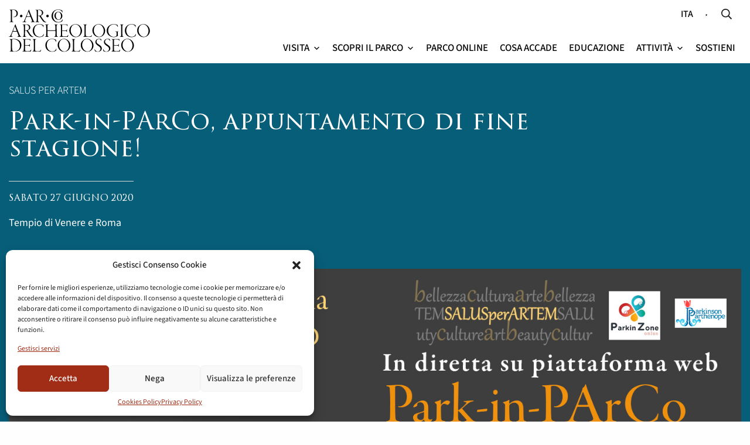

--- FILE ---
content_type: text/html; charset=UTF-8
request_url: https://colosseo.it/evento/park-in-parco-appuntamento-di-fine-stagione/
body_size: 18153
content:
<!doctype html>

<html class="no-js" lang="it-IT">

<head>
	<meta charset="utf-8">

	<!-- Force IE to use the latest rendering engine available -->
	<meta http-equiv="X-UA-Compatible" content="IE=edge">

	<!-- Mobile Meta -->
	<meta name="viewport" content="width=device-width, initial-scale=1.0">
	<meta class="foundation-mq">
	<meta name="theme-color" content="#2f2e2e">
	<meta name="msapplication-navbutton-color" content="#2f2e2e">
	<!-- iOS Safari -->
	<meta name="apple-mobile-web-app-capable" content="yes">
	<meta name="apple-mobile-web-app-status-bar-style" content="black-translucent">
	<!-- If Site Icon isn't set in customizer -->
	
	<link rel="pingback" href="https://colosseo.it/sito/xmlrpc.php">
			<script defer src="https://colosseo.it/sito/wp-content/themes/parco2024/assets/js/all.min.js"></script>
	<script defer src="https://colosseo.it/sito/wp-content/themes/parco2024/assets/js/allv6.min.js"></script>

	<meta name='robots' content='index, follow, max-image-preview:large, max-snippet:-1, max-video-preview:-1' />
<link rel="alternate" hreflang="it" href="https://colosseo.it/evento/park-in-parco-appuntamento-di-fine-stagione/" />
<link rel="alternate" hreflang="x-default" href="https://colosseo.it/evento/park-in-parco-appuntamento-di-fine-stagione/" />

	<!-- This site is optimized with the Yoast SEO plugin v20.7 - https://yoast.com/wordpress/plugins/seo/ -->
	<title>Park-in-PArCo, appuntamento di fine stagione! - Parco archeologico del Colosseo</title>
	<link rel="canonical" href="https://colosseo.it/evento/park-in-parco-appuntamento-di-fine-stagione/" />
	<meta property="og:locale" content="it_IT" />
	<meta property="og:type" content="article" />
	<meta property="og:title" content="Park-in-PArCo, appuntamento di fine stagione! - Parco archeologico del Colosseo" />
	<meta property="og:description" content="Sabato 27 giugno, il progetto Park-inPArCo conclude il suo ciclo post-lockdown, affrontato in versione “virtuale” sempre in collaborazione con ParkinZone Onlus e da maggio anche insieme all’associazione Parkinson Parthenope di Napoli. In diretta dal terrazzo del Tempio di Venere e Roma, dalle ore 18.30 le insegnanti Carlotta Bortesi e Cinzia Franchi, introdotte da Andrea Spila e riprese... Leggi tutto »" />
	<meta property="og:url" content="https://colosseo.it/evento/park-in-parco-appuntamento-di-fine-stagione/" />
	<meta property="og:site_name" content="Parco archeologico del Colosseo" />
	<meta property="article:modified_time" content="2020-10-31T10:22:32+00:00" />
	<meta property="og:image" content="https://colosseo.it/sito/wp-content/uploads/2020/06/27-giugno-2020-SITO.jpg" />
	<meta property="og:image:width" content="1500" />
	<meta property="og:image:height" content="790" />
	<meta property="og:image:type" content="image/jpeg" />
	<meta name="twitter:card" content="summary_large_image" />
	<script type="application/ld+json" class="yoast-schema-graph">{"@context":"https://schema.org","@graph":[{"@type":"WebPage","@id":"https://colosseo.it/evento/park-in-parco-appuntamento-di-fine-stagione/","url":"https://colosseo.it/evento/park-in-parco-appuntamento-di-fine-stagione/","name":"Park-in-PArCo, appuntamento di fine stagione! - Parco archeologico del Colosseo","isPartOf":{"@id":"https://colosseo.it/#website"},"primaryImageOfPage":{"@id":"https://colosseo.it/evento/park-in-parco-appuntamento-di-fine-stagione/#primaryimage"},"image":{"@id":"https://colosseo.it/evento/park-in-parco-appuntamento-di-fine-stagione/#primaryimage"},"thumbnailUrl":"https://colosseo.it/sito/wp-content/uploads/2020/06/27-giugno-2020-SITO.jpg","datePublished":"2020-06-25T14:43:46+00:00","dateModified":"2020-10-31T10:22:32+00:00","breadcrumb":{"@id":"https://colosseo.it/evento/park-in-parco-appuntamento-di-fine-stagione/#breadcrumb"},"inLanguage":"it-IT","potentialAction":[{"@type":"ReadAction","target":["https://colosseo.it/evento/park-in-parco-appuntamento-di-fine-stagione/"]}]},{"@type":"ImageObject","inLanguage":"it-IT","@id":"https://colosseo.it/evento/park-in-parco-appuntamento-di-fine-stagione/#primaryimage","url":"https://colosseo.it/sito/wp-content/uploads/2020/06/27-giugno-2020-SITO.jpg","contentUrl":"https://colosseo.it/sito/wp-content/uploads/2020/06/27-giugno-2020-SITO.jpg","width":1500,"height":790},{"@type":"BreadcrumbList","@id":"https://colosseo.it/evento/park-in-parco-appuntamento-di-fine-stagione/#breadcrumb","itemListElement":[{"@type":"ListItem","position":1,"name":"Home","item":"https://colosseo.it/"},{"@type":"ListItem","position":2,"name":"Eventi","item":"https://colosseo.it/eventi/"},{"@type":"ListItem","position":3,"name":"Park-in-PArCo, appuntamento di fine stagione!"}]},{"@type":"WebSite","@id":"https://colosseo.it/#website","url":"https://colosseo.it/","name":"Parco archeologico del Colosseo","description":"","potentialAction":[{"@type":"SearchAction","target":{"@type":"EntryPoint","urlTemplate":"https://colosseo.it/?s={search_term_string}"},"query-input":"required name=search_term_string"}],"inLanguage":"it-IT"}]}</script>
	<!-- / Yoast SEO plugin. -->


<link rel="alternate" type="application/rss+xml" title="Parco archeologico del Colosseo &raquo; Feed" href="https://colosseo.it/feed/" />
<link rel="alternate" type="text/calendar" title="Parco archeologico del Colosseo &raquo; iCal Feed" href="https://colosseo.it/eventi/?ical=1" />
<script type="text/javascript">
window._wpemojiSettings = {"baseUrl":"https:\/\/s.w.org\/images\/core\/emoji\/14.0.0\/72x72\/","ext":".png","svgUrl":"https:\/\/s.w.org\/images\/core\/emoji\/14.0.0\/svg\/","svgExt":".svg","source":{"concatemoji":"https:\/\/colosseo.it\/sito\/wp-includes\/js\/wp-emoji-release.min.js?ver=bedf28c6df28c2e10e3dc11979d7cc17"}};
/*! This file is auto-generated */
!function(e,a,t){var n,r,o,i=a.createElement("canvas"),p=i.getContext&&i.getContext("2d");function s(e,t){p.clearRect(0,0,i.width,i.height),p.fillText(e,0,0);e=i.toDataURL();return p.clearRect(0,0,i.width,i.height),p.fillText(t,0,0),e===i.toDataURL()}function c(e){var t=a.createElement("script");t.src=e,t.defer=t.type="text/javascript",a.getElementsByTagName("head")[0].appendChild(t)}for(o=Array("flag","emoji"),t.supports={everything:!0,everythingExceptFlag:!0},r=0;r<o.length;r++)t.supports[o[r]]=function(e){if(p&&p.fillText)switch(p.textBaseline="top",p.font="600 32px Arial",e){case"flag":return s("\ud83c\udff3\ufe0f\u200d\u26a7\ufe0f","\ud83c\udff3\ufe0f\u200b\u26a7\ufe0f")?!1:!s("\ud83c\uddfa\ud83c\uddf3","\ud83c\uddfa\u200b\ud83c\uddf3")&&!s("\ud83c\udff4\udb40\udc67\udb40\udc62\udb40\udc65\udb40\udc6e\udb40\udc67\udb40\udc7f","\ud83c\udff4\u200b\udb40\udc67\u200b\udb40\udc62\u200b\udb40\udc65\u200b\udb40\udc6e\u200b\udb40\udc67\u200b\udb40\udc7f");case"emoji":return!s("\ud83e\udef1\ud83c\udffb\u200d\ud83e\udef2\ud83c\udfff","\ud83e\udef1\ud83c\udffb\u200b\ud83e\udef2\ud83c\udfff")}return!1}(o[r]),t.supports.everything=t.supports.everything&&t.supports[o[r]],"flag"!==o[r]&&(t.supports.everythingExceptFlag=t.supports.everythingExceptFlag&&t.supports[o[r]]);t.supports.everythingExceptFlag=t.supports.everythingExceptFlag&&!t.supports.flag,t.DOMReady=!1,t.readyCallback=function(){t.DOMReady=!0},t.supports.everything||(n=function(){t.readyCallback()},a.addEventListener?(a.addEventListener("DOMContentLoaded",n,!1),e.addEventListener("load",n,!1)):(e.attachEvent("onload",n),a.attachEvent("onreadystatechange",function(){"complete"===a.readyState&&t.readyCallback()})),(e=t.source||{}).concatemoji?c(e.concatemoji):e.wpemoji&&e.twemoji&&(c(e.twemoji),c(e.wpemoji)))}(window,document,window._wpemojiSettings);
</script>
<style type="text/css">
img.wp-smiley,
img.emoji {
	display: inline !important;
	border: none !important;
	box-shadow: none !important;
	height: 1em !important;
	width: 1em !important;
	margin: 0 0.07em !important;
	vertical-align: -0.1em !important;
	background: none !important;
	padding: 0 !important;
}
</style>
	<link rel='stylesheet' id='tribe-events-custom-jquery-styles-css' href='https://colosseo.it/sito/wp-content/plugins/the-events-calendar/vendor/jquery/smoothness/jquery-ui-1.8.23.custom.css?ver=5.16.1.1' type='text/css' media='all' />
<link rel='stylesheet' id='tribe-events-bootstrap-datepicker-css-css' href='https://colosseo.it/sito/wp-content/plugins/the-events-calendar/vendor/bootstrap-datepicker/css/bootstrap-datepicker.standalone.min.css?ver=5.16.1.1' type='text/css' media='all' />
<link rel='stylesheet' id='tribe-events-calendar-style-css' href='https://colosseo.it/sito/wp-content/plugins/the-events-calendar/src/resources/css/tribe-events-skeleton.min.css?ver=5.16.1.1' type='text/css' media='all' />
<style id='tribe-events-calendar-style-inline-css' type='text/css'>
.tribe-events-list-widget .tribe-event-featured .tribe-event-image,
				.tribe-events-venue-widget .tribe-event-featured .tribe-event-image,
				.tribe-events-adv-list-widget .tribe-event-featured .tribe-event-image,
				.tribe-mini-calendar-list-wrapper .tribe-event-featured .tribe-event-image {
					display: none;
				}
</style>
<link rel='stylesheet' id='tribe-select2-css-css' href='https://colosseo.it/sito/wp-content/plugins/the-events-calendar/common/vendor/tribe-selectWoo/dist/css/selectWoo.min.css?ver=4.15.1' type='text/css' media='all' />
<link rel='stylesheet' id='tec-variables-skeleton-css' href='https://colosseo.it/sito/wp-content/plugins/the-events-calendar/common/src/resources/css/variables-skeleton.min.css?ver=4.15.1' type='text/css' media='all' />
<link rel='stylesheet' id='tec-variables-full-css' href='https://colosseo.it/sito/wp-content/plugins/the-events-calendar/common/src/resources/css/variables-full.min.css?ver=4.15.1' type='text/css' media='all' />
<link rel='stylesheet' id='tribe-dependency-style-css' href='https://colosseo.it/sito/wp-content/plugins/the-events-calendar/common/src/resources/css/dependency.min.css?ver=4.15.1' type='text/css' media='all' />
<link rel='stylesheet' id='tribe-bumpdown-css-css' href='https://colosseo.it/sito/wp-content/plugins/the-events-calendar/common/src/resources/css/bumpdown.min.css?ver=4.15.1' type='text/css' media='all' />
<link rel='stylesheet' id='tribe-buttonset-style-css' href='https://colosseo.it/sito/wp-content/plugins/the-events-calendar/common/src/resources/css/buttonset.min.css?ver=4.15.1' type='text/css' media='all' />
<link rel='stylesheet' id='tribe-common-admin-css' href='https://colosseo.it/sito/wp-content/plugins/the-events-calendar/common/src/resources/css/tribe-common-admin.min.css?ver=4.15.1' type='text/css' media='all' />
<link rel='stylesheet' id='dashicons-css' href='https://colosseo.it/sito/wp-includes/css/dashicons.min.css?ver=bedf28c6df28c2e10e3dc11979d7cc17' type='text/css' media='all' />
<link rel='stylesheet' id='tribe-filterbar-styles-css' href='https://colosseo.it/sito/wp-content/plugins/the-events-calendar-filterbar/src/resources/css/filter-view.min.css?ver=5.3.1' type='text/css' media='all' />
<link rel='stylesheet' id='tribe-filterbar-mobile-styles-css' href='https://colosseo.it/sito/wp-content/plugins/the-events-calendar-filterbar/src/resources/css/filter-view-mobile.min.css?ver=5.3.1' type='text/css' media='only screen and (max-width: 768px)' />
<link rel='stylesheet' id='wp-block-library-css' href='https://colosseo.it/sito/wp-includes/css/dist/block-library/style.min.css?ver=bedf28c6df28c2e10e3dc11979d7cc17' type='text/css' media='all' />
<link rel='stylesheet' id='classic-theme-styles-css' href='https://colosseo.it/sito/wp-includes/css/classic-themes.min.css?ver=bedf28c6df28c2e10e3dc11979d7cc17' type='text/css' media='all' />
<style id='global-styles-inline-css' type='text/css'>
body{--wp--preset--color--black: #000000;--wp--preset--color--cyan-bluish-gray: #abb8c3;--wp--preset--color--white: #ffffff;--wp--preset--color--pale-pink: #f78da7;--wp--preset--color--vivid-red: #cf2e2e;--wp--preset--color--luminous-vivid-orange: #ff6900;--wp--preset--color--luminous-vivid-amber: #fcb900;--wp--preset--color--light-green-cyan: #7bdcb5;--wp--preset--color--vivid-green-cyan: #00d084;--wp--preset--color--pale-cyan-blue: #8ed1fc;--wp--preset--color--vivid-cyan-blue: #0693e3;--wp--preset--color--vivid-purple: #9b51e0;--wp--preset--gradient--vivid-cyan-blue-to-vivid-purple: linear-gradient(135deg,rgba(6,147,227,1) 0%,rgb(155,81,224) 100%);--wp--preset--gradient--light-green-cyan-to-vivid-green-cyan: linear-gradient(135deg,rgb(122,220,180) 0%,rgb(0,208,130) 100%);--wp--preset--gradient--luminous-vivid-amber-to-luminous-vivid-orange: linear-gradient(135deg,rgba(252,185,0,1) 0%,rgba(255,105,0,1) 100%);--wp--preset--gradient--luminous-vivid-orange-to-vivid-red: linear-gradient(135deg,rgba(255,105,0,1) 0%,rgb(207,46,46) 100%);--wp--preset--gradient--very-light-gray-to-cyan-bluish-gray: linear-gradient(135deg,rgb(238,238,238) 0%,rgb(169,184,195) 100%);--wp--preset--gradient--cool-to-warm-spectrum: linear-gradient(135deg,rgb(74,234,220) 0%,rgb(151,120,209) 20%,rgb(207,42,186) 40%,rgb(238,44,130) 60%,rgb(251,105,98) 80%,rgb(254,248,76) 100%);--wp--preset--gradient--blush-light-purple: linear-gradient(135deg,rgb(255,206,236) 0%,rgb(152,150,240) 100%);--wp--preset--gradient--blush-bordeaux: linear-gradient(135deg,rgb(254,205,165) 0%,rgb(254,45,45) 50%,rgb(107,0,62) 100%);--wp--preset--gradient--luminous-dusk: linear-gradient(135deg,rgb(255,203,112) 0%,rgb(199,81,192) 50%,rgb(65,88,208) 100%);--wp--preset--gradient--pale-ocean: linear-gradient(135deg,rgb(255,245,203) 0%,rgb(182,227,212) 50%,rgb(51,167,181) 100%);--wp--preset--gradient--electric-grass: linear-gradient(135deg,rgb(202,248,128) 0%,rgb(113,206,126) 100%);--wp--preset--gradient--midnight: linear-gradient(135deg,rgb(2,3,129) 0%,rgb(40,116,252) 100%);--wp--preset--duotone--dark-grayscale: url('#wp-duotone-dark-grayscale');--wp--preset--duotone--grayscale: url('#wp-duotone-grayscale');--wp--preset--duotone--purple-yellow: url('#wp-duotone-purple-yellow');--wp--preset--duotone--blue-red: url('#wp-duotone-blue-red');--wp--preset--duotone--midnight: url('#wp-duotone-midnight');--wp--preset--duotone--magenta-yellow: url('#wp-duotone-magenta-yellow');--wp--preset--duotone--purple-green: url('#wp-duotone-purple-green');--wp--preset--duotone--blue-orange: url('#wp-duotone-blue-orange');--wp--preset--font-size--small: 13px;--wp--preset--font-size--medium: 20px;--wp--preset--font-size--large: 36px;--wp--preset--font-size--x-large: 42px;--wp--preset--spacing--20: 0.44rem;--wp--preset--spacing--30: 0.67rem;--wp--preset--spacing--40: 1rem;--wp--preset--spacing--50: 1.5rem;--wp--preset--spacing--60: 2.25rem;--wp--preset--spacing--70: 3.38rem;--wp--preset--spacing--80: 5.06rem;--wp--preset--shadow--natural: 6px 6px 9px rgba(0, 0, 0, 0.2);--wp--preset--shadow--deep: 12px 12px 50px rgba(0, 0, 0, 0.4);--wp--preset--shadow--sharp: 6px 6px 0px rgba(0, 0, 0, 0.2);--wp--preset--shadow--outlined: 6px 6px 0px -3px rgba(255, 255, 255, 1), 6px 6px rgba(0, 0, 0, 1);--wp--preset--shadow--crisp: 6px 6px 0px rgba(0, 0, 0, 1);}:where(.is-layout-flex){gap: 0.5em;}body .is-layout-flow > .alignleft{float: left;margin-inline-start: 0;margin-inline-end: 2em;}body .is-layout-flow > .alignright{float: right;margin-inline-start: 2em;margin-inline-end: 0;}body .is-layout-flow > .aligncenter{margin-left: auto !important;margin-right: auto !important;}body .is-layout-constrained > .alignleft{float: left;margin-inline-start: 0;margin-inline-end: 2em;}body .is-layout-constrained > .alignright{float: right;margin-inline-start: 2em;margin-inline-end: 0;}body .is-layout-constrained > .aligncenter{margin-left: auto !important;margin-right: auto !important;}body .is-layout-constrained > :where(:not(.alignleft):not(.alignright):not(.alignfull)){max-width: var(--wp--style--global--content-size);margin-left: auto !important;margin-right: auto !important;}body .is-layout-constrained > .alignwide{max-width: var(--wp--style--global--wide-size);}body .is-layout-flex{display: flex;}body .is-layout-flex{flex-wrap: wrap;align-items: center;}body .is-layout-flex > *{margin: 0;}:where(.wp-block-columns.is-layout-flex){gap: 2em;}.has-black-color{color: var(--wp--preset--color--black) !important;}.has-cyan-bluish-gray-color{color: var(--wp--preset--color--cyan-bluish-gray) !important;}.has-white-color{color: var(--wp--preset--color--white) !important;}.has-pale-pink-color{color: var(--wp--preset--color--pale-pink) !important;}.has-vivid-red-color{color: var(--wp--preset--color--vivid-red) !important;}.has-luminous-vivid-orange-color{color: var(--wp--preset--color--luminous-vivid-orange) !important;}.has-luminous-vivid-amber-color{color: var(--wp--preset--color--luminous-vivid-amber) !important;}.has-light-green-cyan-color{color: var(--wp--preset--color--light-green-cyan) !important;}.has-vivid-green-cyan-color{color: var(--wp--preset--color--vivid-green-cyan) !important;}.has-pale-cyan-blue-color{color: var(--wp--preset--color--pale-cyan-blue) !important;}.has-vivid-cyan-blue-color{color: var(--wp--preset--color--vivid-cyan-blue) !important;}.has-vivid-purple-color{color: var(--wp--preset--color--vivid-purple) !important;}.has-black-background-color{background-color: var(--wp--preset--color--black) !important;}.has-cyan-bluish-gray-background-color{background-color: var(--wp--preset--color--cyan-bluish-gray) !important;}.has-white-background-color{background-color: var(--wp--preset--color--white) !important;}.has-pale-pink-background-color{background-color: var(--wp--preset--color--pale-pink) !important;}.has-vivid-red-background-color{background-color: var(--wp--preset--color--vivid-red) !important;}.has-luminous-vivid-orange-background-color{background-color: var(--wp--preset--color--luminous-vivid-orange) !important;}.has-luminous-vivid-amber-background-color{background-color: var(--wp--preset--color--luminous-vivid-amber) !important;}.has-light-green-cyan-background-color{background-color: var(--wp--preset--color--light-green-cyan) !important;}.has-vivid-green-cyan-background-color{background-color: var(--wp--preset--color--vivid-green-cyan) !important;}.has-pale-cyan-blue-background-color{background-color: var(--wp--preset--color--pale-cyan-blue) !important;}.has-vivid-cyan-blue-background-color{background-color: var(--wp--preset--color--vivid-cyan-blue) !important;}.has-vivid-purple-background-color{background-color: var(--wp--preset--color--vivid-purple) !important;}.has-black-border-color{border-color: var(--wp--preset--color--black) !important;}.has-cyan-bluish-gray-border-color{border-color: var(--wp--preset--color--cyan-bluish-gray) !important;}.has-white-border-color{border-color: var(--wp--preset--color--white) !important;}.has-pale-pink-border-color{border-color: var(--wp--preset--color--pale-pink) !important;}.has-vivid-red-border-color{border-color: var(--wp--preset--color--vivid-red) !important;}.has-luminous-vivid-orange-border-color{border-color: var(--wp--preset--color--luminous-vivid-orange) !important;}.has-luminous-vivid-amber-border-color{border-color: var(--wp--preset--color--luminous-vivid-amber) !important;}.has-light-green-cyan-border-color{border-color: var(--wp--preset--color--light-green-cyan) !important;}.has-vivid-green-cyan-border-color{border-color: var(--wp--preset--color--vivid-green-cyan) !important;}.has-pale-cyan-blue-border-color{border-color: var(--wp--preset--color--pale-cyan-blue) !important;}.has-vivid-cyan-blue-border-color{border-color: var(--wp--preset--color--vivid-cyan-blue) !important;}.has-vivid-purple-border-color{border-color: var(--wp--preset--color--vivid-purple) !important;}.has-vivid-cyan-blue-to-vivid-purple-gradient-background{background: var(--wp--preset--gradient--vivid-cyan-blue-to-vivid-purple) !important;}.has-light-green-cyan-to-vivid-green-cyan-gradient-background{background: var(--wp--preset--gradient--light-green-cyan-to-vivid-green-cyan) !important;}.has-luminous-vivid-amber-to-luminous-vivid-orange-gradient-background{background: var(--wp--preset--gradient--luminous-vivid-amber-to-luminous-vivid-orange) !important;}.has-luminous-vivid-orange-to-vivid-red-gradient-background{background: var(--wp--preset--gradient--luminous-vivid-orange-to-vivid-red) !important;}.has-very-light-gray-to-cyan-bluish-gray-gradient-background{background: var(--wp--preset--gradient--very-light-gray-to-cyan-bluish-gray) !important;}.has-cool-to-warm-spectrum-gradient-background{background: var(--wp--preset--gradient--cool-to-warm-spectrum) !important;}.has-blush-light-purple-gradient-background{background: var(--wp--preset--gradient--blush-light-purple) !important;}.has-blush-bordeaux-gradient-background{background: var(--wp--preset--gradient--blush-bordeaux) !important;}.has-luminous-dusk-gradient-background{background: var(--wp--preset--gradient--luminous-dusk) !important;}.has-pale-ocean-gradient-background{background: var(--wp--preset--gradient--pale-ocean) !important;}.has-electric-grass-gradient-background{background: var(--wp--preset--gradient--electric-grass) !important;}.has-midnight-gradient-background{background: var(--wp--preset--gradient--midnight) !important;}.has-small-font-size{font-size: var(--wp--preset--font-size--small) !important;}.has-medium-font-size{font-size: var(--wp--preset--font-size--medium) !important;}.has-large-font-size{font-size: var(--wp--preset--font-size--large) !important;}.has-x-large-font-size{font-size: var(--wp--preset--font-size--x-large) !important;}
.wp-block-navigation a:where(:not(.wp-element-button)){color: inherit;}
:where(.wp-block-columns.is-layout-flex){gap: 2em;}
.wp-block-pullquote{font-size: 1.5em;line-height: 1.6;}
</style>
<link rel='stylesheet' id='wpml-blocks-css' href='https://colosseo.it/sito/wp-content/plugins/sitepress-multilingual-cms/dist/css/blocks/styles.css?ver=4.6.3' type='text/css' media='all' />
<link rel='stylesheet' id='wpml-legacy-horizontal-list-0-css' href='//colosseo.it/sito/wp-content/plugins/sitepress-multilingual-cms/templates/language-switchers/legacy-list-horizontal/style.min.css?ver=1' type='text/css' media='all' />
<link rel='stylesheet' id='cmplz-general-css' href='https://colosseo.it/sito/wp-content/plugins/complianz-gdpr/assets/css/cookieblocker.min.css?ver=6.4.5' type='text/css' media='all' />
<link rel='stylesheet' id='h5p-plugin-styles-css' href='https://colosseo.it/sito/wp-content/plugins/h5p/h5p-php-library/styles/h5p.css?ver=1.15.6' type='text/css' media='all' />
<link rel='stylesheet' id='megamenu-css' href='https://colosseo.it/sito/wp-content/uploads/maxmegamenu/style_it.css?ver=269cbe' type='text/css' media='all' />
<link rel='stylesheet' id='swiper-css-css' href='https://colosseo.it/sito/wp-content/themes/parco2024/assets/vendor/swiper-bundle.min.css?ver=1729068658' type='text/css' media='all' />
<link rel='stylesheet' id='lightbox-css-css' href='https://colosseo.it/sito/wp-content/themes/parco2024/assets/vendor/lightbox/css/lightbox.min.css?ver=bedf28c6df28c2e10e3dc11979d7cc17' type='text/css' media='all' />
<link rel='stylesheet' id='site-css-css' href='https://colosseo.it/sito/wp-content/themes/parco2024/assets/styles/style.css?ver=1729068645' type='text/css' media='all' />
<script type='text/javascript' src='https://colosseo.it/sito/wp-includes/js/jquery/jquery.min.js?ver=3.6.4' id='jquery-core-js'></script>
<script type='text/javascript' src='https://colosseo.it/sito/wp-includes/js/jquery/jquery-migrate.min.js?ver=3.4.0' id='jquery-migrate-js'></script>
<script type='text/javascript' id='wpml-cookie-js-extra'>
/* <![CDATA[ */
var wpml_cookies = {"wp-wpml_current_language":{"value":"it","expires":1,"path":"\/"}};
var wpml_cookies = {"wp-wpml_current_language":{"value":"it","expires":1,"path":"\/"}};
/* ]]> */
</script>
<script type='text/javascript' src='https://colosseo.it/sito/wp-content/plugins/sitepress-multilingual-cms/res/js/cookies/language-cookie.js?ver=4.6.3' id='wpml-cookie-js'></script>
<script type='text/javascript' src='https://colosseo.it/sito/wp-content/plugins/the-events-calendar/vendor/php-date-formatter/js/php-date-formatter.min.js?ver=5.16.1.1' id='tribe-events-php-date-formatter-js'></script>
<script type='text/javascript' src='https://colosseo.it/sito/wp-content/plugins/the-events-calendar/common/vendor/momentjs/moment.min.js?ver=4.15.1' id='tribe-moment-js'></script>
<script type='text/javascript' src='https://colosseo.it/sito/wp-content/plugins/the-events-calendar/common/vendor/momentjs/locale.min.js?ver=4.15.1' id='tribe-moment-locales-js'></script>
<script type='text/javascript' id='tribe-events-dynamic-js-extra'>
/* <![CDATA[ */
var tribe_dynamic_help_text = {"date_with_year":"j F Y","date_no_year":"j F Y","datepicker_format":"m\/d\/Y","datepicker_format_index":"2","days":["domenica","luned\u00ec","marted\u00ec","mercoled\u00ec","gioved\u00ec","venerd\u00ec","sabato"],"daysShort":["Dom","Lun","Mar","Mer","Gio","Ven","Sab"],"months":["Gennaio","Febbraio","Marzo","Aprile","Maggio","Giugno","Luglio","Agosto","Settembre","Ottobre","Novembre","Dicembre"],"monthsShort":["Jan","Feb","Mar","Apr","Maggio","Jun","Jul","Aug","Sep","Oct","Nov","Dec"],"msgs":"[\"Questo evento \\u00e8 dalle ore %%starttime%% alle ore %%endtime%% del %%startdatewithyear%%.\",\"Questo evento inizia alle ore %%starttime%% del %%startdatewithyear%%.\",\"Questo evento \\u00e8 giornaliero del %%startdatewithyear%%.\",\"Questo evento inizia alle ore %%starttime%% del %%startdatenoyear%% e termina alle ore %%endtime%% del %%enddatewithyear%%\",\"Questo evento inizia alle ore %%starttime%% del %%startdatenoyear%% e termina il %%enddatewithyear%%\",\"Questo evento \\u00e8 giornaliero, inizia il %%startdatenoyear%% e termina il %%enddatewithyear%%.\"]"};
/* ]]> */
</script>
<script type='text/javascript' src='https://colosseo.it/sito/wp-content/plugins/the-events-calendar/src/resources/js/events-dynamic.min.js?ver=5.16.1.1' id='tribe-events-dynamic-js'></script>
<script type='text/javascript' src='https://colosseo.it/sito/wp-content/plugins/the-events-calendar/vendor/bootstrap-datepicker/js/bootstrap-datepicker.min.js?ver=5.16.1.1' id='tribe-events-bootstrap-datepicker-js'></script>
<script type='text/javascript' src='https://colosseo.it/sito/wp-content/plugins/the-events-calendar/vendor/jquery-resize/jquery.ba-resize.min.js?ver=5.16.1.1' id='tribe-events-jquery-resize-js'></script>
<script type='text/javascript' src='https://colosseo.it/sito/wp-content/plugins/the-events-calendar/vendor/jquery-placeholder/jquery.placeholder.min.js?ver=5.16.1.1' id='jquery-placeholder-js'></script>
<script type='text/javascript' id='tribe-events-calendar-script-js-extra'>
/* <![CDATA[ */
var tribe_js_config = {"permalink_settings":"\/%year%\/%monthnum%\/%postname%\/","events_post_type":"tribe_events","events_base":"https:\/\/colosseo.it\/eventi\/","update_urls":{"shortcode":{"list":true,"month":true,"day":true}},"debug":""};
/* ]]> */
</script>
<script type='text/javascript' src='https://colosseo.it/sito/wp-content/plugins/the-events-calendar/src/resources/js/tribe-events.min.js?ver=5.16.1.1' id='tribe-events-calendar-script-js'></script>
<script type='text/javascript' src='https://colosseo.it/sito/wp-content/plugins/the-events-calendar/src/resources/js/tribe-events-bar.min.js?ver=5.16.1.1' id='tribe-events-bar-js'></script>
<link rel="https://api.w.org/" href="https://colosseo.it/wp-json/" /><link rel="alternate" type="application/json" href="https://colosseo.it/wp-json/wp/v2/tribe_events/14956" /><link rel='shortlink' href='https://colosseo.it/?p=14956' />
<link rel="alternate" type="application/json+oembed" href="https://colosseo.it/wp-json/oembed/1.0/embed?url=https%3A%2F%2Fcolosseo.it%2Fevento%2Fpark-in-parco-appuntamento-di-fine-stagione%2F" />
<link rel="alternate" type="text/xml+oembed" href="https://colosseo.it/wp-json/oembed/1.0/embed?url=https%3A%2F%2Fcolosseo.it%2Fevento%2Fpark-in-parco-appuntamento-di-fine-stagione%2F&#038;format=xml" />
<meta name="generator" content="WPML ver:4.6.3 stt:60,1,27,2;" />
<meta name="tec-api-version" content="v1"><meta name="tec-api-origin" content="https://colosseo.it"><link rel="alternate" href="https://colosseo.it/wp-json/tribe/events/v1/events/14956" /><style>.cmplz-hidden{display:none!important;}</style><script type="application/ld+json">
[{"@context":"http://schema.org","@type":"Event","name":"Park-in-PArCo, appuntamento di fine stagione!","description":"&lt;p&gt;Sabato 27 giugno, il progetto Park-inPArCo conclude il suo ciclo post-lockdown, affrontato in versione \u201cvirtuale\u201d sempre in collaborazione con ParkinZone Onlus e\u00a0da maggio anche\u00a0insieme all\u2019associazione Parkinson Parthenope di Napoli. In diretta dal terrazzo del Tempio di Venere e Roma, dalle ore 18.30 le insegnanti Carlotta Bortesi e Cinzia Franchi, introdotte da Andrea Spila e riprese&lt;a class=&quot;excerpt-read-more&quot; href=&quot;https://colosseo.it/evento/park-in-parco-appuntamento-di-fine-stagione/&quot; title=&quot;ReadPark-in-PArCo, appuntamento di fine stagione!&quot;&gt;... Leggi tutto \u00bb&lt;/a&gt;&lt;/p&gt;\\n","image":"https://colosseo.it/sito/wp-content/uploads/2020/06/27-giugno-2020-SITO.jpg","url":"https://colosseo.it/evento/park-in-parco-appuntamento-di-fine-stagione/","startDate":"2020-01-01T08:00:00+01:00","endDate":"2020-06-25T17:00:00+02:00","performer":"Organization"}]
</script><link rel="icon" href="https://colosseo.it/sito/wp-content/uploads/2018/11/cropped-favicon_PARCO-1-32x32.png" sizes="32x32" />
<link rel="icon" href="https://colosseo.it/sito/wp-content/uploads/2018/11/cropped-favicon_PARCO-1-192x192.png" sizes="192x192" />
<link rel="apple-touch-icon" href="https://colosseo.it/sito/wp-content/uploads/2018/11/cropped-favicon_PARCO-1-180x180.png" />
<meta name="msapplication-TileImage" content="https://colosseo.it/sito/wp-content/uploads/2018/11/cropped-favicon_PARCO-1-270x270.png" />
		<style type="text/css" id="wp-custom-css">
			@media print, screen and (max-width: 42.5613em) {
    .single-tribe_events .inner-content .sub-header {
        padding-top: 4rem;
        padding-bottom: 3rem; 
        margin-bottom: initial;
			    background: linear-gradient(0deg, white 0%, white 20%, #075e79 20%, #075e79 100%);

    }
}
.single-tribe_events .inner-content .side .biglietti .biglietti-list .biglietto .inner a.bianco {
	background-color:white;
}

@media screen and (max-width:390px) {
	.page-template-page-home section.in-evidenza.new-2024 .text .b-cont{
		        flex-direction: column;
        align-items: stretch;
	}
	.page-template-page-home section.aree-del-parco .aree ul .coso {
		display:none
	}
}

@media (max-width:1000px) {
	.off-canvas #mega-menu-main-nav li.mega-menu-column#mega-menu-37119-0-2 > .mega-sub-menu {
		margin-top:0 !important;
	}
	.off-canvas h4.mega-block-title {color:#fafafa !important}
	.off-canvas > .button-cont > .button { padding: 0.85em 3em; } 
	.page-template-page-biglietti .biglietti-list .biglietto .accordion-content {
		display:none;
	}
}
.top-bar .mega-sub-menu li.button.active a {
border:0 !important;	
}
button.cmplz-btn.cmplz-manage-consent.manage-consent-1.cmplz-show {
    display: none !important;
}

button.cmplz-accept-service {
	    background: #d22533;
    padding: 0.7rem 1rem;
    color: white;
    font-weight: 500;
}
.cmplz-blocked-content-notice .cmplz-links a {
	font-size:inherit;text-decoration:underline;
}		</style>
		<style type="text/css">/** Mega Menu CSS: fs **/</style>
	</head>

<body data-cmplz=2 class="tribe_events-template-default single single-tribe_events postid-14956 tribe-no-js mega-menu-main-nav events-single tribe-events-style-skeleton tribe-theme-parco2024 tribe-events-page-template">

	<div class="off-canvas-wrapper">

		<!-- Load off-canvas container. Feel free to remove if not using. -->
		
<div class="off-canvas position-right" id="off-canvas" data-off-canvas>
		<div class="button-cont text-center">
				<a href="https://colosseo.it/orari-e-biglietti/" class="button">Acquista biglietto</a>
	</div>
	<div id="mega-menu-wrap-main-nav" class="mega-menu-wrap"><div class="mega-menu-toggle"><div class="mega-toggle-blocks-left"></div><div class="mega-toggle-blocks-center"></div><div class="mega-toggle-blocks-right"><div class='mega-toggle-block mega-menu-toggle-animated-block mega-toggle-block-0' id='mega-toggle-block-0'><button aria-label="Toggle Menu" class="mega-toggle-animated mega-toggle-animated-slider" type="button" aria-expanded="false">
                  <span class="mega-toggle-animated-box">
                    <span class="mega-toggle-animated-inner"></span>
                  </span>
                </button></div></div></div><ul id="mega-menu-main-nav" class="mega-menu max-mega-menu mega-menu-horizontal mega-no-js" data-event="hover_intent" data-effect="slide" data-effect-speed="200" data-effect-mobile="slide_left" data-effect-speed-mobile="200" data-panel-width="body" data-mobile-force-width="false" data-second-click="go" data-document-click="collapse" data-vertical-behaviour="standard" data-breakpoint="860" data-unbind="true" data-mobile-state="collapse_all" data-hover-intent-timeout="300" data-hover-intent-interval="100"><li class='mega-menu-item mega-menu-item-type-custom mega-menu-item-object-custom mega-menu-item-has-children mega-menu-megamenu mega-align-bottom-left mega-menu-grid mega-menu-item-37119' id='mega-menu-item-37119'><a class="mega-menu-link" href="#" aria-haspopup="true" aria-expanded="false" tabindex="0">Visita<span class="mega-indicator" tabindex="0" role="button" aria-label="Visita submenu"></span></a>
<ul class="mega-sub-menu">
<li class='mega-menu-row' id='mega-menu-37119-0'>
	<ul class="mega-sub-menu">
<li class='mega-menu-column mega-no-margin mega-show-for-large mega-menu-columns-4-of-12 no-margin show-for-large' id='mega-menu-37119-0-0'>
		<ul class="mega-sub-menu">
<li class='mega-menu-item mega-menu-item-type-widget widget_text mega-menu-item-text-3' id='mega-menu-item-text-3'>			<div class="textwidget"><p><a class="button large" href="/visita/orari-e-biglietti/">Acquista Biglietti</a></p>
</div>
		</li>		</ul>
</li><li class='mega-menu-column mega-menu-columns-4-of-12' id='mega-menu-37119-0-1'>
		<ul class="mega-sub-menu">
<li class='mega-menu-item mega-menu-item-type-widget widget_nav_menu mega-menu-item-nav_menu-2' id='mega-menu-item-nav_menu-2'><div class="menu-visita-2022-colonna-1-container"><ul id="menu-visita-2022-colonna-1" class="menu"><li id="menu-item-37127" class="menu-item menu-item-type-post_type menu-item-object-page menu-item-37127"><a href="https://colosseo.it/orari-e-biglietti/">Orari e Biglietti</a></li>
<li id="menu-item-37129" class="menu-item menu-item-type-post_type menu-item-object-page menu-item-37129"><a href="https://colosseo.it/come-arrivare/">Come arrivare</a></li>
<li id="menu-item-37130" class="menu-item menu-item-type-post_type_archive menu-item-object-visite_guidate menu-item-37130"><a href="https://colosseo.it/visite-guidate/">Visite guidate</a></li>
<li id="menu-item-37131" class="menu-item menu-item-type-post_type_archive menu-item-object-percorsi menu-item-37131"><a href="https://colosseo.it/percorsi/">Percorsi</a></li>
</ul></div></li>		</ul>
</li><li class='mega-menu-column mega-menu-columns-4-of-12' id='mega-menu-37119-0-2'>
		<ul class="mega-sub-menu">
<li class='mega-menu-item mega-menu-item-type-widget widget_nav_menu mega-menu-item-nav_menu-3' id='mega-menu-item-nav_menu-3'><div class="menu-visita-2022-colonna-2-container"><ul id="menu-visita-2022-colonna-2" class="menu"><li id="menu-item-37132" class="menu-item menu-item-type-post_type menu-item-object-page menu-item-37132"><a href="https://colosseo.it/il-parco-per-tutti/">Accessibilità</a></li>
<li id="menu-item-37133" class="menu-item menu-item-type-post_type menu-item-object-page menu-item-37133"><a href="https://colosseo.it/bookshop/">Bookshop</a></li>
<li id="menu-item-37134" class="menu-item menu-item-type-post_type menu-item-object-page menu-item-37134"><a href="https://colosseo.it/decalogo-per-la-buona-visita/">Decalogo per la buona visita</a></li>
</ul></div></li>		</ul>
</li>	</ul>
</li></ul>
</li><li class='mega-menu-item mega-menu-item-type-custom mega-menu-item-object-custom mega-menu-item-has-children mega-menu-megamenu mega-align-bottom-left mega-menu-grid mega-menu-item-37120' id='mega-menu-item-37120'><a class="mega-menu-link" href="#" aria-haspopup="true" aria-expanded="false" tabindex="0">Scopri il PArCo<span class="mega-indicator" tabindex="0" role="button" aria-label="Scopri il PArCo submenu"></span></a>
<ul class="mega-sub-menu">
<li class='mega-menu-row' id='mega-menu-37120-0'>
	<ul class="mega-sub-menu">
<li class='mega-menu-column mega-menu-columns-3-of-11' id='mega-menu-37120-0-0'>
		<ul class="mega-sub-menu">
<li class='mega-menu-item mega-menu-item-type-widget widget_nav_menu mega-menu-item-nav_menu-4' id='mega-menu-item-nav_menu-4'><h4 class="mega-block-title">Aree e Monumenti</h4><div class="menu-monumenti-colonna-1-container"><ul id="menu-monumenti-colonna-1" class="menu"><li id="menu-item-37138" class="menu-item menu-item-type-post_type menu-item-object-monumento menu-item-37138"><a href="https://colosseo.it/area/colosseo/">Colosseo</a></li>
<li id="menu-item-37137" class="menu-item menu-item-type-post_type menu-item-object-monumento menu-item-37137"><a href="https://colosseo.it/area/foro-romano/">Foro Romano</a></li>
<li id="menu-item-37139" class="menu-item menu-item-type-post_type menu-item-object-monumento menu-item-37139"><a href="https://colosseo.it/area/palatino/">Palatino</a></li>
<li id="menu-item-37136" class="menu-item menu-item-type-post_type menu-item-object-monumento menu-item-37136"><a href="https://colosseo.it/area/domus-aurea/">Domus Aurea</a></li>
</ul></div></li>		</ul>
</li><li class='mega-menu-column mega-hide-h4-mobile mega-no-margin mega-menu-columns-3-of-11 hide-h4-mobile no-margin' id='mega-menu-37120-0-1'>
		<ul class="mega-sub-menu">
<li class='mega-menu-item mega-menu-item-type-widget widget_nav_menu mega-menu-item-nav_menu-5' id='mega-menu-item-nav_menu-5'><h4 class="mega-block-title">&nbsp;</h4><div class="menu-monumenti-colonna-2-container"><ul id="menu-monumenti-colonna-2" class="menu"><li id="menu-item-37140" class="menu-item menu-item-type-custom menu-item-object-custom menu-item-37140"><a href="https://colosseo.it/area/">Nel Parco</a></li>
<li id="menu-item-37141" class="menu-item menu-item-type-post_type menu-item-object-monumento menu-item-37141"><a href="https://colosseo.it/area/musei/">I Musei</a></li>
<li id="menu-item-37142" class="menu-item menu-item-type-post_type_archive menu-item-object-mirabilia menu-item-37142"><a href="https://colosseo.it/mirabilia/">Mirabilia</a></li>
<li id="menu-item-37143" class="button menu-item menu-item-type-post_type menu-item-object-page menu-item-37143"><a href="https://colosseo.it/orari-e-biglietti/">Orari e Biglietti</a></li>
</ul></div></li>		</ul>
</li><li class='mega-menu-column mega-menu-columns-2-of-11' id='mega-menu-37120-0-2'></li><li class='mega-menu-column mega-menu-columns-3-of-11' id='mega-menu-37120-0-3'>
		<ul class="mega-sub-menu">
<li class='mega-menu-item mega-menu-item-type-widget widget_nav_menu mega-menu-item-nav_menu-6' id='mega-menu-item-nav_menu-6'><h4 class="mega-block-title">Il Parco</h4><div class="menu-il-parco-container"><ul id="menu-il-parco" class="menu"><li id="menu-item-37144" class="menu-item menu-item-type-post_type menu-item-object-page menu-item-37144"><a href="https://colosseo.it/il-parco-archeologico-del-colosseo/">Chi Siamo</a></li>
<li id="menu-item-37145" class="menu-item menu-item-type-post_type menu-item-object-page menu-item-37145"><a href="https://colosseo.it/sostieni-e-partecipa/">Partecipa e Sostieni</a></li>
<li id="menu-item-37146" class="menu-item menu-item-type-post_type menu-item-object-page menu-item-37146"><a href="https://colosseo.it/sostieni-e-partecipa/membership/">Membership</a></li>
<li id="menu-item-39395" class="menu-item menu-item-type-post_type_archive menu-item-object-press_kit menu-item-39395"><a href="https://colosseo.it/press_kit/">Press Kit</a></li>
</ul></div></li>		</ul>
</li>	</ul>
</li></ul>
</li><li class='mega-menu-item mega-menu-item-type-post_type mega-menu-item-object-page mega-align-bottom-left mega-menu-flyout mega-menu-item-37121' id='mega-menu-item-37121'><a class="mega-menu-link" href="https://colosseo.it/parco-online/" tabindex="0">PArCo Online</a></li><li class='mega-menu-item mega-menu-item-type-post_type_archive mega-menu-item-object-tribe_events mega-current-menu-item current_page_item mega-align-bottom-left mega-menu-flyout mega-menu-item-37123' id='mega-menu-item-37123'><a class="mega-menu-link" href="https://colosseo.it/eventi/" tabindex="0">Cosa Accade</a></li><li class='mega-menu-item mega-menu-item-type-post_type_archive mega-menu-item-object-educazione mega-align-bottom-left mega-menu-flyout mega-menu-item-37124' id='mega-menu-item-37124'><a class="mega-menu-link" href="https://colosseo.it/education/" tabindex="0">Educazione</a></li><li class='mega-menu-item mega-menu-item-type-custom mega-menu-item-object-custom mega-menu-item-has-children mega-menu-megamenu mega-align-bottom-left mega-menu-grid mega-menu-item-37125' id='mega-menu-item-37125'><a class="mega-menu-link" href="#" aria-haspopup="true" aria-expanded="false" tabindex="0">Attività<span class="mega-indicator" tabindex="0" role="button" aria-label="Attività submenu"></span></a>
<ul class="mega-sub-menu">
<li class='mega-menu-row' id='mega-menu-37125-0'>
	<ul class="mega-sub-menu">
<li class='mega-menu-column mega-menu-columns-4-of-12' id='mega-menu-37125-0-0'></li><li class='mega-menu-column mega-menu-columns-4-of-12' id='mega-menu-37125-0-1'>
		<ul class="mega-sub-menu">
<li class='mega-menu-item mega-menu-item-type-widget widget_nav_menu mega-menu-item-nav_menu-7' id='mega-menu-item-nav_menu-7'><h4 class="mega-block-title">Attività e Progetti</h4><div class="menu-le-attivita-e-i-progetti-del-parco-container"><ul id="menu-le-attivita-e-i-progetti-del-parco" class="menu"><li id="menu-item-37153" class="menu-item menu-item-type-post_type menu-item-object-page menu-item-37153"><a href="https://colosseo.it/parco-green/">PArCo Green</a></li>
<li id="menu-item-37154" class="menu-item menu-item-type-post_type_archive menu-item-object-connessioni menu-item-37154"><a href="https://colosseo.it/connessioni/">Connessioni</a></li>
<li id="menu-item-37155" class="menu-item menu-item-type-post_type_archive menu-item-object-pubblicazioni menu-item-37155"><a href="https://colosseo.it/pubblicazioni/">Pubblicazioni</a></li>
<li id="menu-item-52188" class="menu-item menu-item-type-post_type_archive menu-item-object-dies-in-arena menu-item-52188"><a href="https://colosseo.it/dies-in-arena/">Dies in Arena</a></li>
<li id="menu-item-53940" class="menu-item menu-item-type-post_type_archive menu-item-object-convegni menu-item-53940"><a href="https://colosseo.it/convegni/">Convegni</a></li>
</ul></div></li>		</ul>
</li><li class='mega-menu-column mega-menu-columns-4-of-12' id='mega-menu-37125-0-2'>
		<ul class="mega-sub-menu">
<li class='mega-menu-item mega-menu-item-type-widget widget_nav_menu mega-menu-item-nav_menu-8' id='mega-menu-item-nav_menu-8'><h4 class="mega-block-title">Ricerca</h4><div class="menu-ricerca-container"><ul id="menu-ricerca" class="menu"><li id="menu-item-37148" class="menu-item menu-item-type-post_type menu-item-object-page menu-item-37148"><a href="https://colosseo.it/ricerca/concessioni-di-scavo/">Concessioni di scavo</a></li>
<li id="menu-item-37149" class="menu-item menu-item-type-post_type menu-item-object-page menu-item-37149"><a href="https://colosseo.it/ricerca/servizio-catalogo-reperti-mobili-e-depositi/">Catalogo, Reperti mobili e Depositi</a></li>
<li id="menu-item-37150" class="menu-item menu-item-type-post_type menu-item-object-page menu-item-37150"><a href="https://colosseo.it/ricerca/archivio-storico-del-parco-archeologico-del-colosseo/">Archivio storico</a></li>
<li id="menu-item-37151" class="menu-item menu-item-type-post_type menu-item-object-page menu-item-37151"><a href="https://colosseo.it/ricerca/biblioteca-foro-romano-palatino/">Biblioteca</a></li>
<li id="menu-item-39399" class="menu-item menu-item-type-post_type_archive menu-item-object-restauri menu-item-39399"><a href="https://colosseo.it/restauri/">Restauri</a></li>
<li id="menu-item-40763" class="menu-item menu-item-type-post_type_archive menu-item-object-mostre_digitali menu-item-40763"><a href="https://colosseo.it/mostre_digitali/">Mostre Digitali</a></li>
</ul></div></li>		</ul>
</li>	</ul>
</li></ul>
</li><li class='mega-menu-item mega-menu-item-type-post_type mega-menu-item-object-page mega-align-bottom-left mega-menu-flyout mega-menu-item-37126' id='mega-menu-item-37126'><a class="mega-menu-link" href="https://colosseo.it/sostieni-e-partecipa/" tabindex="0">Sostieni</a></li></ul></div>
	
	<div class="offcanvas-search">
		<form role="search" method="get" class="search-form" action="https://colosseo.it/">
	<label>
		<span class="screen-reader-text">Cerca nel sito:</span>
		<input type="search" class="search-field" placeholder="Ricerca nel sito..." value="" name="s" title="Search for:" />
	</label>
	<input type="submit" class="search-submit button bianco" value="Cerca" />
</form>	</div>

	<div class="langsel">
		
<div class="wpml-ls-statics-shortcode_actions wpml-ls wpml-ls-legacy-list-horizontal">
	<ul><li class="wpml-ls-slot-shortcode_actions wpml-ls-item wpml-ls-item-it wpml-ls-current-language wpml-ls-first-item wpml-ls-last-item wpml-ls-item-legacy-list-horizontal">
				<a href="https://colosseo.it/evento/park-in-parco-appuntamento-di-fine-stagione/" class="wpml-ls-link">
                    <span class="wpml-ls-native">ITA</span></a>
			</li></ul>
</div>
	</div>
</div>
		<div class="off-canvas-content" data-off-canvas-content>

			<header class="header" id="main-header">
								<!-- This navs will be applied to the topbar, above all content 
						  To see additional nav styles, visit the /parts directory -->
				<a class="skip-main button" href="#maincontent" tabindex='0'>Salta al contenuto (premi invio)</a>
<div class="top-bar fll " id="top-bar-menu" style="width:100%">
	<div class="row">
		<div class="top-bar-left float-left">
						
							<a class="logolink" href="https://colosseo.it"><img id="svg_logo" alt="Parco archeologico del Colosseo logo clicca per tornare alla home" class="logo" src="https://colosseo.it/sito/wp-content/themes/parco2024/assets/images/logo_esteso_black.svg"></a>
				<a class="logolink" href="https://colosseo.it"><img id="svg_logo_sticky" alt="Parco archeologico del Colosseo logo, clicca per tornare alla home" class="logo sticky" src="https://colosseo.it/sito/wp-content/themes/parco2024/assets/images/logo_PARCO.svg"></a>
						<h1 class="show-for-sr">Parco Archeologico del Colosseo - sito ufficiale</h1>
		</div>
		<div class="top-bar-right float-right mobile">
			<div class="menu-toggle-wrap">
				<button class="ttu" data-toggle="off-canvas" aria-expanded="false" aria-controls="off-canvas">Menu <span class="fal fa-bars fa-fw"></span></button>
			</div>
		</div>
		<div class="top-bar-right float-right main-menu-cont desk">

			<div class="menu-toggle-wrap search">
				<button class="menu-toggle" data-open="search-modal" type="button" id="search-button" aria-label="Cerca nel sito">
					<i class="far fa-search"></i>
				</button>
				<div class="reveal" id="search-modal" data-reveal aria-labelledby="search-button" data-animation-in="fade-in" data-animation-out="fade-out">
					<form role="search" method="get" class="search-form" action="https://colosseo.it/">
	<label>
		<span class="screen-reader-text">Cerca nel sito:</span>
		<input type="search" class="search-field" placeholder="Ricerca nel sito..." value="" name="s" title="Search for:" />
	</label>
	<input type="submit" class="search-submit button bianco" value="Cerca" />
</form>					<button class="close-button" data-close aria-label="Close modal" type="button">
						<span aria-hidden="true">&times;</span>
					</button>
				</div>

			</div>
			<div class="service-nav">
				<svg width="8" height="8" viewBox="0 0 8 8" fill="none" xmlns="http://www.w3.org/2000/svg" class="coso" aria-hidden="true" focusable="false">
	<path fill="currentColor" d="M6.59854 0.906667C7.59124 1.06667 8 1.33333 8 1.6C8 1.92 7.88321 2.24 7.70803 2.45333C6.36496 4.42667 4.43796 5.86667 2.56934 7.41333C2.27737 7.68 1.92701 8 1.69343 8C1.57664 8 1.45985 7.89333 1.45985 7.78667C1.45985 7.62667 1.63504 7.2 1.75182 6.93333C2.0438 5.92 2.27737 4.42667 2.27737 3.57333C2.21898 1.70667 1.16788 1.06667 0.642336 0.8C0.291971 0.64 0 0.586667 0 0.32C0 0.0533333 0.175182 0 0.525547 0C1.34307 0 4.32117 0.48 6.59854 0.906667Z" fill="black" />
</svg>				
<div class="wpml-ls-statics-shortcode_actions wpml-ls wpml-ls-legacy-list-horizontal">
	<ul><li class="wpml-ls-slot-shortcode_actions wpml-ls-item wpml-ls-item-it wpml-ls-current-language wpml-ls-first-item wpml-ls-last-item wpml-ls-item-legacy-list-horizontal">
				<a href="https://colosseo.it/evento/park-in-parco-appuntamento-di-fine-stagione/" class="wpml-ls-link">
                    <span class="wpml-ls-native">ITA</span></a>
			</li></ul>
</div>
			</div>
			<div  class="menu-toggle-wrap">
				<div id="mega-menu-wrap-main-nav" class="mega-menu-wrap"><div class="mega-menu-toggle"><div class="mega-toggle-blocks-left"></div><div class="mega-toggle-blocks-center"></div><div class="mega-toggle-blocks-right"><div class='mega-toggle-block mega-menu-toggle-animated-block mega-toggle-block-0' id='mega-toggle-block-0'><button aria-label="Toggle Menu" class="mega-toggle-animated mega-toggle-animated-slider" type="button" aria-expanded="false">
                  <span class="mega-toggle-animated-box">
                    <span class="mega-toggle-animated-inner"></span>
                  </span>
                </button></div></div></div><ul id="mega-menu-main-nav" class="mega-menu max-mega-menu mega-menu-horizontal mega-no-js" data-event="hover_intent" data-effect="slide" data-effect-speed="200" data-effect-mobile="slide_left" data-effect-speed-mobile="200" data-panel-width="body" data-mobile-force-width="false" data-second-click="go" data-document-click="collapse" data-vertical-behaviour="standard" data-breakpoint="860" data-unbind="true" data-mobile-state="collapse_all" data-hover-intent-timeout="300" data-hover-intent-interval="100"><li class='mega-menu-item mega-menu-item-type-custom mega-menu-item-object-custom mega-menu-item-has-children mega-menu-megamenu mega-align-bottom-left mega-menu-grid mega-menu-item-37119' id='mega-menu-item-37119'><a class="mega-menu-link" href="#" aria-haspopup="true" aria-expanded="false" tabindex="0">Visita<span class="mega-indicator" tabindex="0" role="button" aria-label="Visita submenu"></span></a>
<ul class="mega-sub-menu">
<li class='mega-menu-row' id='mega-menu-37119-0'>
	<ul class="mega-sub-menu">
<li class='mega-menu-column mega-no-margin mega-show-for-large mega-menu-columns-4-of-12 no-margin show-for-large' id='mega-menu-37119-0-0'>
		<ul class="mega-sub-menu">
<li class='mega-menu-item mega-menu-item-type-widget widget_text mega-menu-item-text-3' id='mega-menu-item-text-3'>			<div class="textwidget"><p><a class="button large" href="/visita/orari-e-biglietti/">Acquista Biglietti</a></p>
</div>
		</li>		</ul>
</li><li class='mega-menu-column mega-menu-columns-4-of-12' id='mega-menu-37119-0-1'>
		<ul class="mega-sub-menu">
<li class='mega-menu-item mega-menu-item-type-widget widget_nav_menu mega-menu-item-nav_menu-2' id='mega-menu-item-nav_menu-2'><div class="menu-visita-2022-colonna-1-container"><ul id="menu-visita-2022-colonna-3" class="menu"><li class="menu-item menu-item-type-post_type menu-item-object-page menu-item-37127"><a href="https://colosseo.it/orari-e-biglietti/">Orari e Biglietti</a></li>
<li class="menu-item menu-item-type-post_type menu-item-object-page menu-item-37129"><a href="https://colosseo.it/come-arrivare/">Come arrivare</a></li>
<li class="menu-item menu-item-type-post_type_archive menu-item-object-visite_guidate menu-item-37130"><a href="https://colosseo.it/visite-guidate/">Visite guidate</a></li>
<li class="menu-item menu-item-type-post_type_archive menu-item-object-percorsi menu-item-37131"><a href="https://colosseo.it/percorsi/">Percorsi</a></li>
</ul></div></li>		</ul>
</li><li class='mega-menu-column mega-menu-columns-4-of-12' id='mega-menu-37119-0-2'>
		<ul class="mega-sub-menu">
<li class='mega-menu-item mega-menu-item-type-widget widget_nav_menu mega-menu-item-nav_menu-3' id='mega-menu-item-nav_menu-3'><div class="menu-visita-2022-colonna-2-container"><ul id="menu-visita-2022-colonna-4" class="menu"><li class="menu-item menu-item-type-post_type menu-item-object-page menu-item-37132"><a href="https://colosseo.it/il-parco-per-tutti/">Accessibilità</a></li>
<li class="menu-item menu-item-type-post_type menu-item-object-page menu-item-37133"><a href="https://colosseo.it/bookshop/">Bookshop</a></li>
<li class="menu-item menu-item-type-post_type menu-item-object-page menu-item-37134"><a href="https://colosseo.it/decalogo-per-la-buona-visita/">Decalogo per la buona visita</a></li>
</ul></div></li>		</ul>
</li>	</ul>
</li></ul>
</li><li class='mega-menu-item mega-menu-item-type-custom mega-menu-item-object-custom mega-menu-item-has-children mega-menu-megamenu mega-align-bottom-left mega-menu-grid mega-menu-item-37120' id='mega-menu-item-37120'><a class="mega-menu-link" href="#" aria-haspopup="true" aria-expanded="false" tabindex="0">Scopri il PArCo<span class="mega-indicator" tabindex="0" role="button" aria-label="Scopri il PArCo submenu"></span></a>
<ul class="mega-sub-menu">
<li class='mega-menu-row' id='mega-menu-37120-0'>
	<ul class="mega-sub-menu">
<li class='mega-menu-column mega-menu-columns-3-of-11' id='mega-menu-37120-0-0'>
		<ul class="mega-sub-menu">
<li class='mega-menu-item mega-menu-item-type-widget widget_nav_menu mega-menu-item-nav_menu-4' id='mega-menu-item-nav_menu-4'><h4 class="mega-block-title">Aree e Monumenti</h4><div class="menu-monumenti-colonna-1-container"><ul id="menu-monumenti-colonna-3" class="menu"><li class="menu-item menu-item-type-post_type menu-item-object-monumento menu-item-37138"><a href="https://colosseo.it/area/colosseo/">Colosseo</a></li>
<li class="menu-item menu-item-type-post_type menu-item-object-monumento menu-item-37137"><a href="https://colosseo.it/area/foro-romano/">Foro Romano</a></li>
<li class="menu-item menu-item-type-post_type menu-item-object-monumento menu-item-37139"><a href="https://colosseo.it/area/palatino/">Palatino</a></li>
<li class="menu-item menu-item-type-post_type menu-item-object-monumento menu-item-37136"><a href="https://colosseo.it/area/domus-aurea/">Domus Aurea</a></li>
</ul></div></li>		</ul>
</li><li class='mega-menu-column mega-hide-h4-mobile mega-no-margin mega-menu-columns-3-of-11 hide-h4-mobile no-margin' id='mega-menu-37120-0-1'>
		<ul class="mega-sub-menu">
<li class='mega-menu-item mega-menu-item-type-widget widget_nav_menu mega-menu-item-nav_menu-5' id='mega-menu-item-nav_menu-5'><h4 class="mega-block-title">&nbsp;</h4><div class="menu-monumenti-colonna-2-container"><ul id="menu-monumenti-colonna-4" class="menu"><li class="menu-item menu-item-type-custom menu-item-object-custom menu-item-37140"><a href="https://colosseo.it/area/">Nel Parco</a></li>
<li class="menu-item menu-item-type-post_type menu-item-object-monumento menu-item-37141"><a href="https://colosseo.it/area/musei/">I Musei</a></li>
<li class="menu-item menu-item-type-post_type_archive menu-item-object-mirabilia menu-item-37142"><a href="https://colosseo.it/mirabilia/">Mirabilia</a></li>
<li class="button menu-item menu-item-type-post_type menu-item-object-page menu-item-37143"><a href="https://colosseo.it/orari-e-biglietti/">Orari e Biglietti</a></li>
</ul></div></li>		</ul>
</li><li class='mega-menu-column mega-menu-columns-2-of-11' id='mega-menu-37120-0-2'></li><li class='mega-menu-column mega-menu-columns-3-of-11' id='mega-menu-37120-0-3'>
		<ul class="mega-sub-menu">
<li class='mega-menu-item mega-menu-item-type-widget widget_nav_menu mega-menu-item-nav_menu-6' id='mega-menu-item-nav_menu-6'><h4 class="mega-block-title">Il Parco</h4><div class="menu-il-parco-container"><ul id="menu-il-parco-1" class="menu"><li class="menu-item menu-item-type-post_type menu-item-object-page menu-item-37144"><a href="https://colosseo.it/il-parco-archeologico-del-colosseo/">Chi Siamo</a></li>
<li class="menu-item menu-item-type-post_type menu-item-object-page menu-item-37145"><a href="https://colosseo.it/sostieni-e-partecipa/">Partecipa e Sostieni</a></li>
<li class="menu-item menu-item-type-post_type menu-item-object-page menu-item-37146"><a href="https://colosseo.it/sostieni-e-partecipa/membership/">Membership</a></li>
<li class="menu-item menu-item-type-post_type_archive menu-item-object-press_kit menu-item-39395"><a href="https://colosseo.it/press_kit/">Press Kit</a></li>
</ul></div></li>		</ul>
</li>	</ul>
</li></ul>
</li><li class='mega-menu-item mega-menu-item-type-post_type mega-menu-item-object-page mega-align-bottom-left mega-menu-flyout mega-menu-item-37121' id='mega-menu-item-37121'><a class="mega-menu-link" href="https://colosseo.it/parco-online/" tabindex="0">PArCo Online</a></li><li class='mega-menu-item mega-menu-item-type-post_type_archive mega-menu-item-object-tribe_events mega-current-menu-item current_page_item mega-align-bottom-left mega-menu-flyout mega-menu-item-37123' id='mega-menu-item-37123'><a class="mega-menu-link" href="https://colosseo.it/eventi/" tabindex="0">Cosa Accade</a></li><li class='mega-menu-item mega-menu-item-type-post_type_archive mega-menu-item-object-educazione mega-align-bottom-left mega-menu-flyout mega-menu-item-37124' id='mega-menu-item-37124'><a class="mega-menu-link" href="https://colosseo.it/education/" tabindex="0">Educazione</a></li><li class='mega-menu-item mega-menu-item-type-custom mega-menu-item-object-custom mega-menu-item-has-children mega-menu-megamenu mega-align-bottom-left mega-menu-grid mega-menu-item-37125' id='mega-menu-item-37125'><a class="mega-menu-link" href="#" aria-haspopup="true" aria-expanded="false" tabindex="0">Attività<span class="mega-indicator" tabindex="0" role="button" aria-label="Attività submenu"></span></a>
<ul class="mega-sub-menu">
<li class='mega-menu-row' id='mega-menu-37125-0'>
	<ul class="mega-sub-menu">
<li class='mega-menu-column mega-menu-columns-4-of-12' id='mega-menu-37125-0-0'></li><li class='mega-menu-column mega-menu-columns-4-of-12' id='mega-menu-37125-0-1'>
		<ul class="mega-sub-menu">
<li class='mega-menu-item mega-menu-item-type-widget widget_nav_menu mega-menu-item-nav_menu-7' id='mega-menu-item-nav_menu-7'><h4 class="mega-block-title">Attività e Progetti</h4><div class="menu-le-attivita-e-i-progetti-del-parco-container"><ul id="menu-le-attivita-e-i-progetti-del-parco-1" class="menu"><li class="menu-item menu-item-type-post_type menu-item-object-page menu-item-37153"><a href="https://colosseo.it/parco-green/">PArCo Green</a></li>
<li class="menu-item menu-item-type-post_type_archive menu-item-object-connessioni menu-item-37154"><a href="https://colosseo.it/connessioni/">Connessioni</a></li>
<li class="menu-item menu-item-type-post_type_archive menu-item-object-pubblicazioni menu-item-37155"><a href="https://colosseo.it/pubblicazioni/">Pubblicazioni</a></li>
<li class="menu-item menu-item-type-post_type_archive menu-item-object-dies-in-arena menu-item-52188"><a href="https://colosseo.it/dies-in-arena/">Dies in Arena</a></li>
<li class="menu-item menu-item-type-post_type_archive menu-item-object-convegni menu-item-53940"><a href="https://colosseo.it/convegni/">Convegni</a></li>
</ul></div></li>		</ul>
</li><li class='mega-menu-column mega-menu-columns-4-of-12' id='mega-menu-37125-0-2'>
		<ul class="mega-sub-menu">
<li class='mega-menu-item mega-menu-item-type-widget widget_nav_menu mega-menu-item-nav_menu-8' id='mega-menu-item-nav_menu-8'><h4 class="mega-block-title">Ricerca</h4><div class="menu-ricerca-container"><ul id="menu-ricerca-1" class="menu"><li class="menu-item menu-item-type-post_type menu-item-object-page menu-item-37148"><a href="https://colosseo.it/ricerca/concessioni-di-scavo/">Concessioni di scavo</a></li>
<li class="menu-item menu-item-type-post_type menu-item-object-page menu-item-37149"><a href="https://colosseo.it/ricerca/servizio-catalogo-reperti-mobili-e-depositi/">Catalogo, Reperti mobili e Depositi</a></li>
<li class="menu-item menu-item-type-post_type menu-item-object-page menu-item-37150"><a href="https://colosseo.it/ricerca/archivio-storico-del-parco-archeologico-del-colosseo/">Archivio storico</a></li>
<li class="menu-item menu-item-type-post_type menu-item-object-page menu-item-37151"><a href="https://colosseo.it/ricerca/biblioteca-foro-romano-palatino/">Biblioteca</a></li>
<li class="menu-item menu-item-type-post_type_archive menu-item-object-restauri menu-item-39399"><a href="https://colosseo.it/restauri/">Restauri</a></li>
<li class="menu-item menu-item-type-post_type_archive menu-item-object-mostre_digitali menu-item-40763"><a href="https://colosseo.it/mostre_digitali/">Mostre Digitali</a></li>
</ul></div></li>		</ul>
</li>	</ul>
</li></ul>
</li><li class='mega-menu-item mega-menu-item-type-post_type mega-menu-item-object-page mega-align-bottom-left mega-menu-flyout mega-menu-item-37126' id='mega-menu-item-37126'><a class="mega-menu-link" href="https://colosseo.it/sostieni-e-partecipa/" tabindex="0">Sostieni</a></li></ul></div>											</div>
		</div>
	</div>
	<div class="row exp">

	</div>
			</header> <!-- end .header --><main
	id="tribe-events-pg-template"
	 class="tribe-events-pg-template" >
	<div id="tribe-events" class="tribe-no-js" data-live_ajax="0" data-datepicker_format="2" data-category="" data-featured=""><div class="tribe-events-before-html"></div><span class="tribe-events-ajax-loading"><img class="tribe-events-spinner-medium" src="https://colosseo.it/sito/wp-content/plugins/the-events-calendar/src/resources/images/tribe-loading.gif" alt="Caricamento Eventi" /></span>	

		<div id="maincontent" class="inner-content fll">
			<div class="sub-header fll  banner" role="heading">
				<div class="row">
					<div class="large-9 medium-12 column">
													<p class="categoria goback ttu">
								<a href="https://colosseo.it/eventi/">
									Salus per Artem								</a>
							</p>
												<h1 class="tk-trajan">Park-in-PArCo, appuntamento di fine stagione!</h1>
												<div class="meta">

															<p class="data tk-trajan ttu ">
									sabato 27 giugno 2020													<p class="luogo">
								Tempio di Venere e Roma							</p>
						
						</div>
					</div>
											<div class="herowrap medium-12 column" aria-hidden="true" tabindex="-1">
							<img width="1500" height="790" src="https://colosseo.it/sito/wp-content/uploads/2020/06/27-giugno-2020-SITO.jpg" class="hero wp-post-image" alt="" decoding="async" srcset="https://colosseo.it/sito/wp-content/uploads/2020/06/27-giugno-2020-SITO.jpg 1500w, https://colosseo.it/sito/wp-content/uploads/2020/06/27-giugno-2020-SITO-300x158.jpg 300w, https://colosseo.it/sito/wp-content/uploads/2020/06/27-giugno-2020-SITO-1024x539.jpg 1024w, https://colosseo.it/sito/wp-content/uploads/2020/06/27-giugno-2020-SITO-768x404.jpg 768w" sizes="(max-width: 1500px) 100vw, 1500px" />
						</div>
									</div>
			</div>
			<div class="row">

				<aside class="large-3 tablet-4 medium-4 column large-push-9 tablet-push-8 medium-push-8 side corpo-testo">


					
					
					


					<div class="condividi">
						<h2 class="tk-trajan h5 ttu">Condividi</h2>
						<div class="amr-social-share">
    <ul>
        <li><a href="http://www.facebook.com/sharer.php?u=https://colosseo.it/evento/park-in-parco-appuntamento-di-fine-stagione/&t=Park-in-PArCo, appuntamento di fine stagione!" target="_blank"><i class="fab fa-fw fa-facebook"></i></a></li>
        <li><a class="" href="whatsapp://send?text=Park-in-PArCo, appuntamento di fine stagione!%0A%0Ahttps%3A%2F%2Fcolosseo.it%2Fevento%2Fpark-in-parco-appuntamento-di-fine-stagione%2F" target="_blank"><i class="fab fa-fw fa-whatsapp"></i></a></li>
        <li><a href="http://twitter.com/share?text=Park-in-PArCo, appuntamento di fine stagione!>&url=https://colosseo.it/evento/park-in-parco-appuntamento-di-fine-stagione/" target="_blank"><i class="fab fa-fw  fa-x-twitter"></i></a></li>
    </ul>
</div>

<style>
    .amr-social-share ul {
        margin: 0;
    }

    .amr-social-share ul li {
        background: none;
        display: inline;
        font-size: 2rem;
        padding: 0;
        margin: 0;
        margin-bottom: 0.5rem;
        margin-right: 0.1rem;
    }
</style>					</div>

				</aside>
				<div class="corpo-testo medium-8 column medium-pull-4">
					<div></div>
<div>
<p>Sabato 27 giugno, il progetto Park-inPArCo conclude il suo ciclo post-lockdown, affrontato in versione “virtuale” sempre in collaborazione con ParkinZone Onlus e da maggio anche insieme all’associazione Parkinson Parthenope di Napoli.</p>
<p>In diretta dal terrazzo del Tempio di Venere e Roma, dalle ore 18.30 le insegnanti Carlotta Bortesi e Cinzia Franchi, introdotte da Andrea Spila e riprese da Vittorio Andretta, daranno vita a una classroom virtuale di Dance Well &#8211; Ricerca e Movimento per Parkinson*, a cui tutti gli interessati potranno partecipare da casa, collegandosi alla piattaforma indicata dall’organizzazione.</p>
<p>Ad accogliere gli ospiti e raccontare le suggestioni dei luoghi saranno come sempre i “padroni di casa” del Servizio Educazione, Didattica e Formazione del PArCo.</p>
<p>Per informazioni sulle modalità di partecipazione: info@parkinzone.org e parkinsonparthenope@gmail.com – Referenti: Marinella Modugno, cell.: 339 650 2872 e Filippina Santoro, cell. 328.9545154</p>
<p>*Dance Well  Ricerca e Movimento per Parkinson è una pratica artistica ideata e promossa da CSC Centro per la Scena Contemporanea / Città di Bassano del Grappa.</p>
<p>Segui il progetto su: Park-in-PArCo pagina web</p>
</div>
<div></div>
<p>&nbsp;</p>
					<div style="display:none" class="more">
						<div></div>
<div>
<p>Sabato 27 giugno, il progetto Park-inPArCo conclude il suo ciclo post-lockdown, affrontato in versione “virtuale” sempre in collaborazione con ParkinZone Onlus e da maggio anche insieme all’associazione Parkinson Parthenope di Napoli.</p>
<p>In diretta dal terrazzo del Tempio di Venere e Roma, dalle ore 18.30 le insegnanti Carlotta Bortesi e Cinzia Franchi, introdotte da Andrea Spila e riprese da Vittorio Andretta, daranno vita a una classroom virtuale di Dance Well &#8211; Ricerca e Movimento per Parkinson*, a cui tutti gli interessati potranno partecipare da casa, collegandosi alla piattaforma indicata dall’organizzazione.</p>
<p>Ad accogliere gli ospiti e raccontare le suggestioni dei luoghi saranno come sempre i “padroni di casa” del Servizio Educazione, Didattica e Formazione del PArCo.</p>
<p>Per informazioni sulle modalità di partecipazione: info@parkinzone.org e parkinsonparthenope@gmail.com – Referenti: Marinella Modugno, cell.: 339 650 2872 e Filippina Santoro, cell. 328.9545154</p>
<p>*Dance Well  Ricerca e Movimento per Parkinson è una pratica artistica ideata e promossa da CSC Centro per la Scena Contemporanea / Città di Bassano del Grappa.</p>
<p>Segui il progetto su: Park-in-PArCo pagina web</p>
</div>
<div></div>
<p>&nbsp;</p>
						<a href="#" class="less-link">
							<span aria-label="Nascondi">(nascondi)</span>
						</a>
					</div>


										

				</div>

			</div> <!-- end #main -->

		</div> <!-- end row -->
		


<footer class="footer " role="contentinfo">

	<div class="inner-footer row">
		<div class="small-6 medium-3 column info">
			<img src="https://colosseo.it/sito/wp-content/themes/parco2024/assets/images/logo_PARCO_white.svg" alt="Parco Archeologico del Colosseo logo compresso">
			<p class="source-org copyright">&copy; 2026 Parco archeologico del Colosseo <br>
			<nav class="inlinemenu" role="navigation">
				<ul id="footer-links" class="menu"><li id="menu-item-2810" class="menu-item menu-item-type-post_type menu-item-object-page menu-item-privacy-policy menu-item-2810"><a rel="privacy-policy" href="https://colosseo.it/privacy-policy/">Privacy</a></li>
<li id="menu-item-2809" class="menu-item menu-item-type-post_type menu-item-object-page menu-item-2809"><a href="https://colosseo.it/cookies-policy/">Cookies</a></li>
<li id="menu-item-32514" class="menu-item menu-item-type-custom menu-item-object-custom menu-item-32514"><a href="/cookies-policy/#cmplz-cookies-overview">Gestione consensi</a></li>
<li id="menu-item-3281" class="menu-item menu-item-type-post_type menu-item-object-page menu-item-3281"><a href="https://colosseo.it/credits/">Credits</a></li>
</ul>			</nav>
					</div>
		<div class="small-6 medium-2 medium-push-5 column langsel">
			<span>Lingua</span>
			
<div class="wpml-ls-statics-shortcode_actions wpml-ls wpml-ls-legacy-list-horizontal">
	<ul><li class="wpml-ls-slot-shortcode_actions wpml-ls-item wpml-ls-item-it wpml-ls-current-language wpml-ls-first-item wpml-ls-last-item wpml-ls-item-legacy-list-horizontal">
				<a href="https://colosseo.it/evento/park-in-parco-appuntamento-di-fine-stagione/" class="wpml-ls-link">
                    <span class="wpml-ls-native">ITA</span></a>
			</li></ul>
</div>
		</div>
				<div class="small-12 medium-2 medium-pull-2 column footer-nav-cont">
			<nav role="navigation">
				<ul id="footer-amm" class="menu vertical"><li id="menu-item-37167" class="menu-item menu-item-type-post_type_archive menu-item-object-press_kit menu-item-37167"><a href="https://colosseo.it/press_kit/">Press</a></li>
<li id="menu-item-15830" class="menu-item menu-item-type-post_type menu-item-object-page menu-item-15830"><a href="https://colosseo.it/amministrazione-trasparente/">Amministrazione trasparente</a></li>
<li id="menu-item-22758" class="menu-item menu-item-type-post_type menu-item-object-page menu-item-22758"><a href="https://colosseo.it/pago-pa/">PAGO PA</a></li>
<li id="menu-item-20334" class="menu-item menu-item-type-taxonomy menu-item-object-tipologie menu-item-20334"><a href="https://colosseo.it/trasparenza/tipologie-di-procedimento/">Modulistica</a></li>
<li id="menu-item-20339" class="menu-item menu-item-type-post_type menu-item-object-page menu-item-20339"><a href="https://colosseo.it/annual-report/">Annual Report</a></li>
<li id="menu-item-15840" class="menu-item menu-item-type-post_type menu-item-object-amm-trasparente menu-item-15840"><a href="https://colosseo.it/amm-trasparente/iscrizione-albo-fornitori/">Iscrizione albo fornitori</a></li>
<li id="menu-item-3274" class="menu-item menu-item-type-post_type_archive menu-item-object-bandi_e_concorsi menu-item-3274"><a href="https://colosseo.it/bandi_e_concorsi/">Bandi di gara</a></li>
</ul>			</nav>
		</div>

		<div class="small-7 medium-3 medium-pull-2 column social">
			<div>
				<span class="tk-garamond hashtag">#parcocolosseo</span>
			</div>
			<div>
				<a rel="noopener" target="_blank" title="link esterno" href="http://www.facebook.com/ParcoColosseo"><span title="Facebook link" class="fab fa-facebook-square"></span></a>
				<a rel="noopener" target="_blank" title="link esterno" href="http://www.instagram.com/parcocolosseo"><span title="Instagram link" class="fab fa-instagram"></span></a>
				<a rel="noopener" target="_blank" title="link esterno" href="http://www.twitter.com/parcocolosseo"><span title="Twitter link" class="fa-brands fa-x-twitter"></span></a>
				<a rel="noopener" target="_blank" title="link esterno" href="http://www.youtube.com/ParcoColosseo "><span title="Youtube link" class="fab fa-youtube"></span></a>
				<a rel="noopener" target="_blank" title="link esterno" href="https://open.spotify.com/show/3JU094BAQp4eITYs6iAsRC "><span title="Spotify link" class="fab  fa-spotify"></span></a>
				<a rel="noopener" target="_blank" title="link esterno" href="https://www.linkedin.com/company/parcocolosseo/"><span title="LinkedIn link" class="fab fa-linkedin"></span></a>
				<a rel="noopener" target="_blank" title="link esterno" href="https://www.threads.net/@parcocolosseo"><span title="Threads link" class="fab fa-square-threads"></span></a>

			</div>
		</div>
		<div class="medium-2 small-12 column mibact">
			<a title="link esterno MIBAC" rel="noopener" target="_blank" href="http://www.beniculturali.it">
				<img src="https://colosseo.it/sito/wp-content/themes/parco2024/assets/images/Logo_MiC_white.svg" alt="MIC">
			</a>
			<br>
			<a style="margin-top: 2rem;display: block;width: 100%;float: left;" title="link esterno MIBAC" rel="noopener" target="_blank" href="https://www.museiitaliani.it/">
				<img src="https://colosseo.it/sito/wp-content/themes/parco2024/assets/images/musei_italiani_logo.svg" alt="MIC">
			</a>
		</div>


	</div> <!-- end #inner-footer -->

</footer> <!-- end .footer -->

</div> <!-- end .off-canvas-content -->

		<script>
		( function ( body ) {
			'use strict';
			body.className = body.className.replace( /\btribe-no-js\b/, 'tribe-js' );
		} )( document.body );
		</script>
		
<!-- Consent Management powered by Complianz | GDPR/CCPA Cookie Consent https://wordpress.org/plugins/complianz-gdpr -->
<div id="cmplz-cookiebanner-container"><div class="cmplz-cookiebanner cmplz-hidden banner-1 optin cmplz-bottom-left cmplz-categories-type-view-preferences" aria-modal="true" data-nosnippet="true" role="dialog" aria-live="polite" aria-labelledby="cmplz-header-1-optin" aria-describedby="cmplz-message-1-optin">
	<div class="cmplz-header">
		<div class="cmplz-logo"></div>
		<div class="cmplz-title" id="cmplz-header-1-optin">Gestisci Consenso Cookie</div>
		<div class="cmplz-close" tabindex="0" role="button" aria-label="close-dialog">
			<svg aria-hidden="true" focusable="false" data-prefix="fas" data-icon="times" class="svg-inline--fa fa-times fa-w-11" role="img" xmlns="http://www.w3.org/2000/svg" viewBox="0 0 352 512"><path fill="currentColor" d="M242.72 256l100.07-100.07c12.28-12.28 12.28-32.19 0-44.48l-22.24-22.24c-12.28-12.28-32.19-12.28-44.48 0L176 189.28 75.93 89.21c-12.28-12.28-32.19-12.28-44.48 0L9.21 111.45c-12.28 12.28-12.28 32.19 0 44.48L109.28 256 9.21 356.07c-12.28 12.28-12.28 32.19 0 44.48l22.24 22.24c12.28 12.28 32.2 12.28 44.48 0L176 322.72l100.07 100.07c12.28 12.28 32.2 12.28 44.48 0l22.24-22.24c12.28-12.28 12.28-32.19 0-44.48L242.72 256z"></path></svg>
		</div>
	</div>

	<div class="cmplz-divider cmplz-divider-header"></div>
	<div class="cmplz-body">
		<div class="cmplz-message" id="cmplz-message-1-optin">Per fornire le migliori esperienze, utilizziamo tecnologie come i cookie per memorizzare e/o accedere alle informazioni del dispositivo. Il consenso a queste tecnologie ci permetterà di elaborare dati come il comportamento di navigazione o ID unici su questo sito. Non acconsentire o ritirare il consenso può influire negativamente su alcune caratteristiche e funzioni.</div>
		<!-- categories start -->
		<div class="cmplz-categories">
			<details class="cmplz-category cmplz-functional" >
				<summary>
						<span class="cmplz-category-header">
							<span class="cmplz-category-title">Funzionale</span>
							<span class='cmplz-always-active'>
								<span class="cmplz-banner-checkbox">
									<input type="checkbox"
										   id="cmplz-functional-optin"
										   data-category="cmplz_functional"
										   class="cmplz-consent-checkbox cmplz-functional"
										   size="40"
										   value="1"/>
									<label class="cmplz-label" for="cmplz-functional-optin" tabindex="0"><span class="screen-reader-text">Funzionale</span></label>
								</span>
								Sempre attivo							</span>
							<span class="cmplz-icon cmplz-open">
								<svg xmlns="http://www.w3.org/2000/svg" viewBox="0 0 448 512"  height="18" ><path d="M224 416c-8.188 0-16.38-3.125-22.62-9.375l-192-192c-12.5-12.5-12.5-32.75 0-45.25s32.75-12.5 45.25 0L224 338.8l169.4-169.4c12.5-12.5 32.75-12.5 45.25 0s12.5 32.75 0 45.25l-192 192C240.4 412.9 232.2 416 224 416z"/></svg>
							</span>
						</span>
				</summary>
				<div class="cmplz-description">
					<span class="cmplz-description-functional">L'archiviazione tecnica o l'accesso sono strettamente necessari al fine legittimo di consentire l'uso di un servizio specifico esplicitamente richiesto dall'abbonato o dall'utente, o al solo scopo di effettuare la trasmissione di una comunicazione su una rete di comunicazione elettronica.</span>
				</div>
			</details>

			<details class="cmplz-category cmplz-preferences" >
				<summary>
						<span class="cmplz-category-header">
							<span class="cmplz-category-title">Preferenze</span>
							<span class="cmplz-banner-checkbox">
								<input type="checkbox"
									   id="cmplz-preferences-optin"
									   data-category="cmplz_preferences"
									   class="cmplz-consent-checkbox cmplz-preferences"
									   size="40"
									   value="1"/>
								<label class="cmplz-label" for="cmplz-preferences-optin" tabindex="0"><span class="screen-reader-text">Preferenze</span></label>
							</span>
							<span class="cmplz-icon cmplz-open">
								<svg xmlns="http://www.w3.org/2000/svg" viewBox="0 0 448 512"  height="18" ><path d="M224 416c-8.188 0-16.38-3.125-22.62-9.375l-192-192c-12.5-12.5-12.5-32.75 0-45.25s32.75-12.5 45.25 0L224 338.8l169.4-169.4c12.5-12.5 32.75-12.5 45.25 0s12.5 32.75 0 45.25l-192 192C240.4 412.9 232.2 416 224 416z"/></svg>
							</span>
						</span>
				</summary>
				<div class="cmplz-description">
					<span class="cmplz-description-preferences">L'archiviazione tecnica o l'accesso sono necessari per lo scopo legittimo di memorizzare le preferenze che non sono richieste dall'abbonato o dall'utente.</span>
				</div>
			</details>

			<details class="cmplz-category cmplz-statistics" >
				<summary>
						<span class="cmplz-category-header">
							<span class="cmplz-category-title">Statistiche</span>
							<span class="cmplz-banner-checkbox">
								<input type="checkbox"
									   id="cmplz-statistics-optin"
									   data-category="cmplz_statistics"
									   class="cmplz-consent-checkbox cmplz-statistics"
									   size="40"
									   value="1"/>
								<label class="cmplz-label" for="cmplz-statistics-optin" tabindex="0"><span class="screen-reader-text">Statistiche</span></label>
							</span>
							<span class="cmplz-icon cmplz-open">
								<svg xmlns="http://www.w3.org/2000/svg" viewBox="0 0 448 512"  height="18" ><path d="M224 416c-8.188 0-16.38-3.125-22.62-9.375l-192-192c-12.5-12.5-12.5-32.75 0-45.25s32.75-12.5 45.25 0L224 338.8l169.4-169.4c12.5-12.5 32.75-12.5 45.25 0s12.5 32.75 0 45.25l-192 192C240.4 412.9 232.2 416 224 416z"/></svg>
							</span>
						</span>
				</summary>
				<div class="cmplz-description">
					<span class="cmplz-description-statistics">L'archiviazione tecnica o l'accesso che viene utilizzato esclusivamente per scopi statistici.</span>
					<span class="cmplz-description-statistics-anonymous">L'archiviazione tecnica o l'accesso che viene utilizzato esclusivamente per scopi statistici anonimi. Senza un mandato di comparizione, una conformità volontaria da parte del vostro Fornitore di Servizi Internet, o ulteriori registrazioni da parte di terzi, le informazioni memorizzate o recuperate per questo scopo da sole non possono di solito essere utilizzate per l'identificazione.</span>
				</div>
			</details>
			<details class="cmplz-category cmplz-marketing" >
				<summary>
						<span class="cmplz-category-header">
							<span class="cmplz-category-title">Marketing</span>
							<span class="cmplz-banner-checkbox">
								<input type="checkbox"
									   id="cmplz-marketing-optin"
									   data-category="cmplz_marketing"
									   class="cmplz-consent-checkbox cmplz-marketing"
									   size="40"
									   value="1"/>
								<label class="cmplz-label" for="cmplz-marketing-optin" tabindex="0"><span class="screen-reader-text">Marketing</span></label>
							</span>
							<span class="cmplz-icon cmplz-open">
								<svg xmlns="http://www.w3.org/2000/svg" viewBox="0 0 448 512"  height="18" ><path d="M224 416c-8.188 0-16.38-3.125-22.62-9.375l-192-192c-12.5-12.5-12.5-32.75 0-45.25s32.75-12.5 45.25 0L224 338.8l169.4-169.4c12.5-12.5 32.75-12.5 45.25 0s12.5 32.75 0 45.25l-192 192C240.4 412.9 232.2 416 224 416z"/></svg>
							</span>
						</span>
				</summary>
				<div class="cmplz-description">
					<span class="cmplz-description-marketing">L'archiviazione tecnica o l'accesso sono necessari per creare profili di utenti per inviare pubblicità, o per tracciare l'utente su un sito web o su diversi siti web per scopi di marketing simili.</span>
				</div>
			</details>
		</div><!-- categories end -->
			</div>

	<div class="cmplz-links cmplz-information">
		<a class="cmplz-link cmplz-manage-options cookie-statement" href="#" data-relative_url="#cmplz-manage-consent-container">Gestisci opzioni</a>
		<a class="cmplz-link cmplz-manage-third-parties cookie-statement" href="#" data-relative_url="#cmplz-cookies-overview">Gestisci servizi</a>
		<a class="cmplz-link cmplz-manage-vendors tcf cookie-statement" href="#" data-relative_url="#cmplz-tcf-wrapper">Gestisci fornitori</a>
		<a class="cmplz-link cmplz-external cmplz-read-more-purposes tcf" target="_blank" rel="noopener noreferrer nofollow" href="https://cookiedatabase.org/tcf/purposes/">Per saperne di più su questi scopi</a>
			</div>

	<div class="cmplz-divider cmplz-footer"></div>

	<div class="cmplz-buttons">
		<button class="cmplz-btn cmplz-accept">Accetta</button>
		<button class="cmplz-btn cmplz-deny">Nega</button>
		<button class="cmplz-btn cmplz-view-preferences">Visualizza le preferenze</button>
		<button class="cmplz-btn cmplz-save-preferences">Salva preferenze</button>
		<a class="cmplz-btn cmplz-manage-options tcf cookie-statement" href="#" data-relative_url="#cmplz-manage-consent-container">Visualizza le preferenze</a>
			</div>

	<div class="cmplz-links cmplz-documents">
		<a class="cmplz-link cookie-statement" href="#" data-relative_url="">{title}</a>
		<a class="cmplz-link privacy-statement" href="#" data-relative_url="">{title}</a>
		<a class="cmplz-link impressum" href="#" data-relative_url="">{title}</a>
			</div>

</div>
</div>
					<div id="cmplz-manage-consent" data-nosnippet="true"><button class="cmplz-btn cmplz-hidden cmplz-manage-consent manage-consent-1">Gestisci consenso</button>

</div><script> /* <![CDATA[ */var tribe_l10n_datatables = {"aria":{"sort_ascending":": attiva per ordinare la colonna in ordine crescente","sort_descending":": attiva per ordinare la colonna in ordine decrescente"},"length_menu":"Mostra voci di _MENU_","empty_table":"Nessun dato disponibile nella tabella","info":"Visualizzazione da _START_ a _END_ di _TOTAL_ voci","info_empty":"Visualizzazione da 0 a 0 di 0 voci","info_filtered":"(filtrato da _MAX_ total voci)","zero_records":"Nessun record corrispondente trovato","search":"Ricerca:","all_selected_text":"Tutti gli elementi di questa pagina sono stati selezionati. ","select_all_link":"Seleziona tutte le pagine","clear_selection":"Cancella selezione.","pagination":{"all":"Tutte","next":"Successiva","previous":"Precedente"},"select":{"rows":{"0":"","_":": %d righe selezionate","1":": 1 riga selezionata"}},"datepicker":{"dayNames":["domenica","luned\u00ec","marted\u00ec","mercoled\u00ec","gioved\u00ec","venerd\u00ec","sabato"],"dayNamesShort":["Dom","Lun","Mar","Mer","Gio","Ven","Sab"],"dayNamesMin":["D","L","M","M","G","V","S"],"monthNames":["Gennaio","Febbraio","Marzo","Aprile","Maggio","Giugno","Luglio","Agosto","Settembre","Ottobre","Novembre","Dicembre"],"monthNamesShort":["Gennaio","Febbraio","Marzo","Aprile","Maggio","Giugno","Luglio","Agosto","Settembre","Ottobre","Novembre","Dicembre"],"monthNamesMin":["Gen","Feb","Mar","Apr","Mag","Giu","Lug","Ago","Set","Ott","Nov","Dic"],"nextText":"Successivo","prevText":"Precedente","currentText":"Oggi","closeText":"Fatto","today":"Oggi","clear":"Svuota"}};/* ]]> */ </script><script src='https://colosseo.it/sito/wp-content/plugins/the-events-calendar/common/src/resources/js/underscore-before.js'></script>
<script type='text/javascript' src='https://colosseo.it/sito/wp-includes/js/underscore.min.js?ver=1.13.4' id='underscore-js'></script>
<script src='https://colosseo.it/sito/wp-content/plugins/the-events-calendar/common/src/resources/js/underscore-after.js'></script>
<script type='text/javascript' src='https://colosseo.it/sito/wp-content/plugins/the-events-calendar/common/vendor/tribe-selectWoo/dist/js/selectWoo.full.min.js?ver=4.15.1' id='tribe-select2-js'></script>
<script src='https://colosseo.it/sito/wp-content/plugins/the-events-calendar/common/src/resources/js/select2-after.js'></script>
<script type='text/javascript' src='https://colosseo.it/sito/wp-content/plugins/the-events-calendar/common/src/resources/js/tribe-common.min.js?ver=4.15.1' id='tribe-common-js'></script>
<script type='text/javascript' src='https://colosseo.it/sito/wp-content/plugins/the-events-calendar/common/src/resources/js/dropdowns.min.js?ver=4.15.1' id='tribe-dropdowns-js'></script>
<script type='text/javascript' src='https://colosseo.it/sito/wp-includes/js/jquery/ui/core.min.js?ver=1.13.2' id='jquery-ui-core-js'></script>
<script type='text/javascript' src='https://colosseo.it/sito/wp-includes/js/jquery/ui/mouse.min.js?ver=1.13.2' id='jquery-ui-mouse-js'></script>
<script type='text/javascript' src='https://colosseo.it/sito/wp-includes/js/jquery/ui/slider.min.js?ver=1.13.2' id='jquery-ui-slider-js'></script>
<script type='text/javascript' id='tribe-filterbar-js-js-extra'>
/* <![CDATA[ */
var tribe_filter = {"reverse_position":"","currency_symbol":"$","featured_active_filter":"Active"};
/* ]]> */
</script>
<script type='text/javascript' src='https://colosseo.it/sito/wp-content/plugins/the-events-calendar-filterbar/src/resources/js/filter-scripts.min.js?ver=5.3.1' id='tribe-filterbar-js-js'></script>
<script type='text/javascript' src='https://colosseo.it/sito/wp-includes/js/hoverIntent.min.js?ver=1.10.2' id='hoverIntent-js'></script>
<script type='text/javascript' id='megamenu-js-extra'>
/* <![CDATA[ */
var megamenu = {"timeout":"300","interval":"100"};
/* ]]> */
</script>
<script type='text/javascript' src='https://colosseo.it/sito/wp-content/plugins/megamenu/js/maxmegamenu.js?ver=3.1.1' id='megamenu-js'></script>
<script type='text/javascript' src='https://colosseo.it/sito/wp-content/themes/parco2024/assets/js/plugins/foundation.core.min.js?ver=1729068619' id='foundation-js-js'></script>
<script type='text/javascript' src='https://colosseo.it/sito/wp-content/themes/parco2024/assets/js/what-input.min.js?ver=1737124965' id='whatinput-js-js'></script>
<script type='text/javascript' src='https://colosseo.it/sito/wp-content/themes/parco2024/assets/js/plugins/foundation.util.keyboard.min.js?ver=1729068619' id='f-util-keyboard-js-js'></script>
<script type='text/javascript' src='https://colosseo.it/sito/wp-content/themes/parco2024/assets/js/plugins/foundation.util.mediaQuery.min.js?ver=1729068619' id='f-util-mediaQuery-js-js'></script>
<script type='text/javascript' src='https://colosseo.it/sito/wp-content/themes/parco2024/assets/js/plugins/foundation.util.motion.min.js?ver=1729068619' id='f-util-motion-js-js'></script>
<script type='text/javascript' src='https://colosseo.it/sito/wp-content/themes/parco2024/assets/js/plugins/foundation.util.touch.min.js?ver=1729068619' id='f-util-touch-js-js'></script>
<script type='text/javascript' src='https://colosseo.it/sito/wp-content/themes/parco2024/assets/js/plugins/foundation.util.triggers.min.js?ver=1729068619' id='f-util-triggers-js-js'></script>
<script type='text/javascript' src='https://colosseo.it/sito/wp-content/themes/parco2024/assets/js/plugins/foundation.accordion.min.js?ver=1729068619' id='f-accordion-js-js'></script>
<script type='text/javascript' src='https://colosseo.it/sito/wp-content/themes/parco2024/assets/js/plugins/foundation.smoothScroll.min.js?ver=1729068619' id='f-smooth-js-js'></script>
<script type='text/javascript' src='https://colosseo.it/sito/wp-content/themes/parco2024/assets/js/plugins/foundation.sticky.min.js?ver=1729068619' id='f-sticky-js-js'></script>
<script type='text/javascript' src='https://colosseo.it/sito/wp-content/themes/parco2024/assets/js/plugins/foundation.reveal.min.js?ver=1729068619' id='f-reveal-js-js'></script>
<script type='text/javascript' src='https://colosseo.it/sito/wp-content/themes/parco2024/assets/js/plugins/foundation.magellan.min.js?ver=1729068619' id='f-magellan-js-js'></script>
<script type='text/javascript' src='https://colosseo.it/sito/wp-content/themes/parco2024/assets/js/plugins/foundation.offcanvas.min.js?ver=1729068619' id='f-offcanvas-js-js'></script>
<script type='text/javascript' src='https://colosseo.it/sito/wp-content/themes/parco2024/assets/vendor/swiper-bundle.min.js?ver=1729068658' id='swiper-js-js'></script>
<script type='text/javascript' src='https://colosseo.it/sito/wp-content/themes/parco2024/assets/vendor/lightbox/js/lightbox.min.js?ver=bedf28c6df28c2e10e3dc11979d7cc17' id='lightbox-js-js'></script>
<script type='text/javascript' src='https://colosseo.it/sito/wp-content/themes/parco2024/assets/vendor/magic-grid.min.js?ver=bedf28c6df28c2e10e3dc11979d7cc17' id='magic-grid-js-js'></script>
<script type='text/javascript' src='https://colosseo.it/sito/wp-content/themes/parco2024/assets/scripts/app.js?ver=1768323938' id='app-js-js'></script>
<script type='text/javascript' id='cmplz-cookiebanner-js-extra'>
/* <![CDATA[ */
var complianz = {"prefix":"cmplz_","user_banner_id":"1","set_cookies":[],"block_ajax_content":"0","banner_version":"22","version":"6.4.5","store_consent":"","do_not_track_enabled":"","consenttype":"optin","region":"eu","geoip":"","dismiss_timeout":"","disable_cookiebanner":"","soft_cookiewall":"","dismiss_on_scroll":"","cookie_expiry":"365","url":"https:\/\/colosseo.it\/wp-json\/complianz\/v1\/","locale":"lang=it&locale=it_IT","set_cookies_on_root":"0","cookie_domain":"","current_policy_id":"16","cookie_path":"\/","categories":{"statistics":"statistiche","marketing":"marketing"},"tcf_active":"","placeholdertext":"<div class=\"cmplz-blocked-content-notice-body\">Fai clic su \"Accetto\" per abilitare {service}\u00a0<div class=\"cmplz-links\"><a href=\"#\" class=\"cmplz-link cookie-statement\">{title}<\/a><\/div><\/div><button class=\"cmplz-accept-service\">Accetto<\/button>","aria_label":"Click button to enable {service}","css_file":"https:\/\/colosseo.it\/sito\/wp-content\/uploads\/complianz\/css\/banner-{banner_id}-{type}.css?v=22","page_links":{"eu":{"cookie-statement":{"title":"Cookies Policy","url":"https:\/\/colosseo.it\/cookies-policy\/"},"privacy-statement":{"title":"Privacy Policy","url":"https:\/\/colosseo.it\/privacy-policy\/"}}},"tm_categories":"","forceEnableStats":"","preview":"","clean_cookies":"1"};
/* ]]> */
</script>
<script defer type='text/javascript' src='https://colosseo.it/sito/wp-content/plugins/complianz-gdpr/cookiebanner/js/complianz.min.js?ver=6.4.5' id='cmplz-cookiebanner-js'></script>
<script src="https://cdn.askmonastudio.com/webchat/askmona.js"></script>
<script defer>
	const url = new URL(window.location.href);
	Askmona.launch.webchat({
		wat: "79781f5b2ae9307498caf4e02a03ea3536ee97f1",
		referral: url.searchParams.get('referral')
	});
</script>
</body>

</html> <!-- end page --><script>
	jQuery('.more-link').click(function(event) {
		event.preventDefault();
		jQuery('.more').fadeIn();
		jQuery('.more-link').fadeOut();
	})
	jQuery('.less-link').click(function(event) {
		event.preventDefault();
		jQuery('.more').fadeOut();
		jQuery('.more-link').fadeIn();
	})
</script>	<div class="tribe-events-after-html"></div></div><!-- #tribe-events -->
<!--
La tecnologia di questo calendario è di The Events Calendar.
http://evnt.is/18wn
-->
</main> <!-- #tribe-events-pg-template -->


--- FILE ---
content_type: text/css
request_url: https://colosseo.it/sito/wp-content/themes/parco2024/assets/styles/style.css?ver=1729068645
body_size: 49421
content:
@charset "UTF-8";
/******************************************************************
	
Stylesheet: Main Stylesheet

Here's where the magic happens. Here is where you import
all of your Sass files so they can compile into one
CSS file. 

******************************************************************/
/**
 * Foundation for Sites
 * Version 6.7.4
 * https://get.foundation
 * Licensed under MIT Open Source
 */
@media print, screen and (min-width: 42.5625em) {
  .reveal, .reveal.tiny, .reveal.small, .reveal.large {
    right: auto;
    left: auto;
    margin: 0 auto; } }

.slide-in-down.mui-enter {
  -webkit-transition-duration: 500ms;
          transition-duration: 500ms;
  -webkit-transition-timing-function: linear;
          transition-timing-function: linear;
  -webkit-transform: translateY(-100%);
          transform: translateY(-100%);
  -webkit-transition-property: opacity, -webkit-transform;
  transition-property: opacity, -webkit-transform;
  transition-property: transform, opacity;
  transition-property: transform, opacity, -webkit-transform;
  -webkit-backface-visibility: hidden;
          backface-visibility: hidden; }

.slide-in-down.mui-enter.mui-enter-active {
  -webkit-transform: translateY(0);
          transform: translateY(0); }

.slide-in-left.mui-enter {
  -webkit-transition-duration: 500ms;
          transition-duration: 500ms;
  -webkit-transition-timing-function: linear;
          transition-timing-function: linear;
  -webkit-transform: translateX(-100%);
          transform: translateX(-100%);
  -webkit-transition-property: opacity, -webkit-transform;
  transition-property: opacity, -webkit-transform;
  transition-property: transform, opacity;
  transition-property: transform, opacity, -webkit-transform;
  -webkit-backface-visibility: hidden;
          backface-visibility: hidden; }

.slide-in-left.mui-enter.mui-enter-active {
  -webkit-transform: translateX(0);
          transform: translateX(0); }

.slide-in-up.mui-enter {
  -webkit-transition-duration: 500ms;
          transition-duration: 500ms;
  -webkit-transition-timing-function: linear;
          transition-timing-function: linear;
  -webkit-transform: translateY(100%);
          transform: translateY(100%);
  -webkit-transition-property: opacity, -webkit-transform;
  transition-property: opacity, -webkit-transform;
  transition-property: transform, opacity;
  transition-property: transform, opacity, -webkit-transform;
  -webkit-backface-visibility: hidden;
          backface-visibility: hidden; }

.slide-in-up.mui-enter.mui-enter-active {
  -webkit-transform: translateY(0);
          transform: translateY(0); }

.slide-in-right.mui-enter {
  -webkit-transition-duration: 500ms;
          transition-duration: 500ms;
  -webkit-transition-timing-function: linear;
          transition-timing-function: linear;
  -webkit-transform: translateX(100%);
          transform: translateX(100%);
  -webkit-transition-property: opacity, -webkit-transform;
  transition-property: opacity, -webkit-transform;
  transition-property: transform, opacity;
  transition-property: transform, opacity, -webkit-transform;
  -webkit-backface-visibility: hidden;
          backface-visibility: hidden; }

.slide-in-right.mui-enter.mui-enter-active {
  -webkit-transform: translateX(0);
          transform: translateX(0); }

.slide-out-down.mui-leave {
  -webkit-transition-duration: 500ms;
          transition-duration: 500ms;
  -webkit-transition-timing-function: linear;
          transition-timing-function: linear;
  -webkit-transform: translateY(0);
          transform: translateY(0);
  -webkit-transition-property: opacity, -webkit-transform;
  transition-property: opacity, -webkit-transform;
  transition-property: transform, opacity;
  transition-property: transform, opacity, -webkit-transform;
  -webkit-backface-visibility: hidden;
          backface-visibility: hidden; }

.slide-out-down.mui-leave.mui-leave-active {
  -webkit-transform: translateY(100%);
          transform: translateY(100%); }

.slide-out-right.mui-leave {
  -webkit-transition-duration: 500ms;
          transition-duration: 500ms;
  -webkit-transition-timing-function: linear;
          transition-timing-function: linear;
  -webkit-transform: translateX(0);
          transform: translateX(0);
  -webkit-transition-property: opacity, -webkit-transform;
  transition-property: opacity, -webkit-transform;
  transition-property: transform, opacity;
  transition-property: transform, opacity, -webkit-transform;
  -webkit-backface-visibility: hidden;
          backface-visibility: hidden; }

.slide-out-right.mui-leave.mui-leave-active {
  -webkit-transform: translateX(100%);
          transform: translateX(100%); }

.slide-out-up.mui-leave {
  -webkit-transition-duration: 500ms;
          transition-duration: 500ms;
  -webkit-transition-timing-function: linear;
          transition-timing-function: linear;
  -webkit-transform: translateY(0);
          transform: translateY(0);
  -webkit-transition-property: opacity, -webkit-transform;
  transition-property: opacity, -webkit-transform;
  transition-property: transform, opacity;
  transition-property: transform, opacity, -webkit-transform;
  -webkit-backface-visibility: hidden;
          backface-visibility: hidden; }

.slide-out-up.mui-leave.mui-leave-active {
  -webkit-transform: translateY(-100%);
          transform: translateY(-100%); }

.slide-out-left.mui-leave {
  -webkit-transition-duration: 500ms;
          transition-duration: 500ms;
  -webkit-transition-timing-function: linear;
          transition-timing-function: linear;
  -webkit-transform: translateX(0);
          transform: translateX(0);
  -webkit-transition-property: opacity, -webkit-transform;
  transition-property: opacity, -webkit-transform;
  transition-property: transform, opacity;
  transition-property: transform, opacity, -webkit-transform;
  -webkit-backface-visibility: hidden;
          backface-visibility: hidden; }

.slide-out-left.mui-leave.mui-leave-active {
  -webkit-transform: translateX(-100%);
          transform: translateX(-100%); }

.fade-in.mui-enter {
  -webkit-transition-duration: 500ms;
          transition-duration: 500ms;
  -webkit-transition-timing-function: linear;
          transition-timing-function: linear;
  opacity: 0;
  -webkit-transition-property: opacity;
  transition-property: opacity; }

.fade-in.mui-enter.mui-enter-active {
  opacity: 1; }

.fade-out.mui-leave {
  -webkit-transition-duration: 500ms;
          transition-duration: 500ms;
  -webkit-transition-timing-function: linear;
          transition-timing-function: linear;
  opacity: 1;
  -webkit-transition-property: opacity;
  transition-property: opacity; }

.fade-out.mui-leave.mui-leave-active {
  opacity: 0; }

.hinge-in-from-top.mui-enter {
  -webkit-transition-duration: 500ms;
          transition-duration: 500ms;
  -webkit-transition-timing-function: linear;
          transition-timing-function: linear;
  -webkit-transform: perspective(2000px) rotateX(-90deg);
          transform: perspective(2000px) rotateX(-90deg);
  -webkit-transform-origin: top;
          transform-origin: top;
  -webkit-transition-property: opacity, -webkit-transform;
  transition-property: opacity, -webkit-transform;
  transition-property: transform, opacity;
  transition-property: transform, opacity, -webkit-transform;
  opacity: 0; }

.hinge-in-from-top.mui-enter.mui-enter-active {
  -webkit-transform: perspective(2000px) rotate(0deg);
          transform: perspective(2000px) rotate(0deg);
  opacity: 1; }

.hinge-in-from-right.mui-enter {
  -webkit-transition-duration: 500ms;
          transition-duration: 500ms;
  -webkit-transition-timing-function: linear;
          transition-timing-function: linear;
  -webkit-transform: perspective(2000px) rotateY(-90deg);
          transform: perspective(2000px) rotateY(-90deg);
  -webkit-transform-origin: right;
          transform-origin: right;
  -webkit-transition-property: opacity, -webkit-transform;
  transition-property: opacity, -webkit-transform;
  transition-property: transform, opacity;
  transition-property: transform, opacity, -webkit-transform;
  opacity: 0; }

.hinge-in-from-right.mui-enter.mui-enter-active {
  -webkit-transform: perspective(2000px) rotate(0deg);
          transform: perspective(2000px) rotate(0deg);
  opacity: 1; }

.hinge-in-from-bottom.mui-enter {
  -webkit-transition-duration: 500ms;
          transition-duration: 500ms;
  -webkit-transition-timing-function: linear;
          transition-timing-function: linear;
  -webkit-transform: perspective(2000px) rotateX(90deg);
          transform: perspective(2000px) rotateX(90deg);
  -webkit-transform-origin: bottom;
          transform-origin: bottom;
  -webkit-transition-property: opacity, -webkit-transform;
  transition-property: opacity, -webkit-transform;
  transition-property: transform, opacity;
  transition-property: transform, opacity, -webkit-transform;
  opacity: 0; }

.hinge-in-from-bottom.mui-enter.mui-enter-active {
  -webkit-transform: perspective(2000px) rotate(0deg);
          transform: perspective(2000px) rotate(0deg);
  opacity: 1; }

.hinge-in-from-left.mui-enter {
  -webkit-transition-duration: 500ms;
          transition-duration: 500ms;
  -webkit-transition-timing-function: linear;
          transition-timing-function: linear;
  -webkit-transform: perspective(2000px) rotateY(90deg);
          transform: perspective(2000px) rotateY(90deg);
  -webkit-transform-origin: left;
          transform-origin: left;
  -webkit-transition-property: opacity, -webkit-transform;
  transition-property: opacity, -webkit-transform;
  transition-property: transform, opacity;
  transition-property: transform, opacity, -webkit-transform;
  opacity: 0; }

.hinge-in-from-left.mui-enter.mui-enter-active {
  -webkit-transform: perspective(2000px) rotate(0deg);
          transform: perspective(2000px) rotate(0deg);
  opacity: 1; }

.hinge-in-from-middle-x.mui-enter {
  -webkit-transition-duration: 500ms;
          transition-duration: 500ms;
  -webkit-transition-timing-function: linear;
          transition-timing-function: linear;
  -webkit-transform: perspective(2000px) rotateX(-90deg);
          transform: perspective(2000px) rotateX(-90deg);
  -webkit-transform-origin: center;
          transform-origin: center;
  -webkit-transition-property: opacity, -webkit-transform;
  transition-property: opacity, -webkit-transform;
  transition-property: transform, opacity;
  transition-property: transform, opacity, -webkit-transform;
  opacity: 0; }

.hinge-in-from-middle-x.mui-enter.mui-enter-active {
  -webkit-transform: perspective(2000px) rotate(0deg);
          transform: perspective(2000px) rotate(0deg);
  opacity: 1; }

.hinge-in-from-middle-y.mui-enter {
  -webkit-transition-duration: 500ms;
          transition-duration: 500ms;
  -webkit-transition-timing-function: linear;
          transition-timing-function: linear;
  -webkit-transform: perspective(2000px) rotateY(-90deg);
          transform: perspective(2000px) rotateY(-90deg);
  -webkit-transform-origin: center;
          transform-origin: center;
  -webkit-transition-property: opacity, -webkit-transform;
  transition-property: opacity, -webkit-transform;
  transition-property: transform, opacity;
  transition-property: transform, opacity, -webkit-transform;
  opacity: 0; }

.hinge-in-from-middle-y.mui-enter.mui-enter-active {
  -webkit-transform: perspective(2000px) rotate(0deg);
          transform: perspective(2000px) rotate(0deg);
  opacity: 1; }

.hinge-out-from-top.mui-leave {
  -webkit-transition-duration: 500ms;
          transition-duration: 500ms;
  -webkit-transition-timing-function: linear;
          transition-timing-function: linear;
  -webkit-transform: perspective(2000px) rotate(0deg);
          transform: perspective(2000px) rotate(0deg);
  -webkit-transform-origin: top;
          transform-origin: top;
  -webkit-transition-property: opacity, -webkit-transform;
  transition-property: opacity, -webkit-transform;
  transition-property: transform, opacity;
  transition-property: transform, opacity, -webkit-transform;
  opacity: 1; }

.hinge-out-from-top.mui-leave.mui-leave-active {
  -webkit-transform: perspective(2000px) rotateX(90deg);
          transform: perspective(2000px) rotateX(90deg);
  opacity: 0; }

.hinge-out-from-right.mui-leave {
  -webkit-transition-duration: 500ms;
          transition-duration: 500ms;
  -webkit-transition-timing-function: linear;
          transition-timing-function: linear;
  -webkit-transform: perspective(2000px) rotate(0deg);
          transform: perspective(2000px) rotate(0deg);
  -webkit-transform-origin: right;
          transform-origin: right;
  -webkit-transition-property: opacity, -webkit-transform;
  transition-property: opacity, -webkit-transform;
  transition-property: transform, opacity;
  transition-property: transform, opacity, -webkit-transform;
  opacity: 1; }

.hinge-out-from-right.mui-leave.mui-leave-active {
  -webkit-transform: perspective(2000px) rotateY(90deg);
          transform: perspective(2000px) rotateY(90deg);
  opacity: 0; }

.hinge-out-from-bottom.mui-leave {
  -webkit-transition-duration: 500ms;
          transition-duration: 500ms;
  -webkit-transition-timing-function: linear;
          transition-timing-function: linear;
  -webkit-transform: perspective(2000px) rotate(0deg);
          transform: perspective(2000px) rotate(0deg);
  -webkit-transform-origin: bottom;
          transform-origin: bottom;
  -webkit-transition-property: opacity, -webkit-transform;
  transition-property: opacity, -webkit-transform;
  transition-property: transform, opacity;
  transition-property: transform, opacity, -webkit-transform;
  opacity: 1; }

.hinge-out-from-bottom.mui-leave.mui-leave-active {
  -webkit-transform: perspective(2000px) rotateX(-90deg);
          transform: perspective(2000px) rotateX(-90deg);
  opacity: 0; }

.hinge-out-from-left.mui-leave {
  -webkit-transition-duration: 500ms;
          transition-duration: 500ms;
  -webkit-transition-timing-function: linear;
          transition-timing-function: linear;
  -webkit-transform: perspective(2000px) rotate(0deg);
          transform: perspective(2000px) rotate(0deg);
  -webkit-transform-origin: left;
          transform-origin: left;
  -webkit-transition-property: opacity, -webkit-transform;
  transition-property: opacity, -webkit-transform;
  transition-property: transform, opacity;
  transition-property: transform, opacity, -webkit-transform;
  opacity: 1; }

.hinge-out-from-left.mui-leave.mui-leave-active {
  -webkit-transform: perspective(2000px) rotateY(-90deg);
          transform: perspective(2000px) rotateY(-90deg);
  opacity: 0; }

.hinge-out-from-middle-x.mui-leave {
  -webkit-transition-duration: 500ms;
          transition-duration: 500ms;
  -webkit-transition-timing-function: linear;
          transition-timing-function: linear;
  -webkit-transform: perspective(2000px) rotate(0deg);
          transform: perspective(2000px) rotate(0deg);
  -webkit-transform-origin: center;
          transform-origin: center;
  -webkit-transition-property: opacity, -webkit-transform;
  transition-property: opacity, -webkit-transform;
  transition-property: transform, opacity;
  transition-property: transform, opacity, -webkit-transform;
  opacity: 1; }

.hinge-out-from-middle-x.mui-leave.mui-leave-active {
  -webkit-transform: perspective(2000px) rotateX(90deg);
          transform: perspective(2000px) rotateX(90deg);
  opacity: 0; }

.hinge-out-from-middle-y.mui-leave {
  -webkit-transition-duration: 500ms;
          transition-duration: 500ms;
  -webkit-transition-timing-function: linear;
          transition-timing-function: linear;
  -webkit-transform: perspective(2000px) rotate(0deg);
          transform: perspective(2000px) rotate(0deg);
  -webkit-transform-origin: center;
          transform-origin: center;
  -webkit-transition-property: opacity, -webkit-transform;
  transition-property: opacity, -webkit-transform;
  transition-property: transform, opacity;
  transition-property: transform, opacity, -webkit-transform;
  opacity: 1; }

.hinge-out-from-middle-y.mui-leave.mui-leave-active {
  -webkit-transform: perspective(2000px) rotateY(90deg);
          transform: perspective(2000px) rotateY(90deg);
  opacity: 0; }

.scale-in-up.mui-enter {
  -webkit-transition-duration: 500ms;
          transition-duration: 500ms;
  -webkit-transition-timing-function: linear;
          transition-timing-function: linear;
  -webkit-transform: scale(0.5);
          transform: scale(0.5);
  -webkit-transition-property: opacity, -webkit-transform;
  transition-property: opacity, -webkit-transform;
  transition-property: transform, opacity;
  transition-property: transform, opacity, -webkit-transform;
  opacity: 0; }

.scale-in-up.mui-enter.mui-enter-active {
  -webkit-transform: scale(1);
          transform: scale(1);
  opacity: 1; }

.scale-in-down.mui-enter {
  -webkit-transition-duration: 500ms;
          transition-duration: 500ms;
  -webkit-transition-timing-function: linear;
          transition-timing-function: linear;
  -webkit-transform: scale(1.5);
          transform: scale(1.5);
  -webkit-transition-property: opacity, -webkit-transform;
  transition-property: opacity, -webkit-transform;
  transition-property: transform, opacity;
  transition-property: transform, opacity, -webkit-transform;
  opacity: 0; }

.scale-in-down.mui-enter.mui-enter-active {
  -webkit-transform: scale(1);
          transform: scale(1);
  opacity: 1; }

.scale-out-up.mui-leave {
  -webkit-transition-duration: 500ms;
          transition-duration: 500ms;
  -webkit-transition-timing-function: linear;
          transition-timing-function: linear;
  -webkit-transform: scale(1);
          transform: scale(1);
  -webkit-transition-property: opacity, -webkit-transform;
  transition-property: opacity, -webkit-transform;
  transition-property: transform, opacity;
  transition-property: transform, opacity, -webkit-transform;
  opacity: 1; }

.scale-out-up.mui-leave.mui-leave-active {
  -webkit-transform: scale(1.5);
          transform: scale(1.5);
  opacity: 0; }

.scale-out-down.mui-leave {
  -webkit-transition-duration: 500ms;
          transition-duration: 500ms;
  -webkit-transition-timing-function: linear;
          transition-timing-function: linear;
  -webkit-transform: scale(1);
          transform: scale(1);
  -webkit-transition-property: opacity, -webkit-transform;
  transition-property: opacity, -webkit-transform;
  transition-property: transform, opacity;
  transition-property: transform, opacity, -webkit-transform;
  opacity: 1; }

.scale-out-down.mui-leave.mui-leave-active {
  -webkit-transform: scale(0.5);
          transform: scale(0.5);
  opacity: 0; }

.spin-in.mui-enter {
  -webkit-transition-duration: 500ms;
          transition-duration: 500ms;
  -webkit-transition-timing-function: linear;
          transition-timing-function: linear;
  -webkit-transform: rotate(-0.75turn);
          transform: rotate(-0.75turn);
  -webkit-transition-property: opacity, -webkit-transform;
  transition-property: opacity, -webkit-transform;
  transition-property: transform, opacity;
  transition-property: transform, opacity, -webkit-transform;
  opacity: 0; }

.spin-in.mui-enter.mui-enter-active {
  -webkit-transform: rotate(0);
          transform: rotate(0);
  opacity: 1; }

.spin-out.mui-leave {
  -webkit-transition-duration: 500ms;
          transition-duration: 500ms;
  -webkit-transition-timing-function: linear;
          transition-timing-function: linear;
  -webkit-transform: rotate(0);
          transform: rotate(0);
  -webkit-transition-property: opacity, -webkit-transform;
  transition-property: opacity, -webkit-transform;
  transition-property: transform, opacity;
  transition-property: transform, opacity, -webkit-transform;
  opacity: 1; }

.spin-out.mui-leave.mui-leave-active {
  -webkit-transform: rotate(0.75turn);
          transform: rotate(0.75turn);
  opacity: 0; }

.spin-in-ccw.mui-enter {
  -webkit-transition-duration: 500ms;
          transition-duration: 500ms;
  -webkit-transition-timing-function: linear;
          transition-timing-function: linear;
  -webkit-transform: rotate(0.75turn);
          transform: rotate(0.75turn);
  -webkit-transition-property: opacity, -webkit-transform;
  transition-property: opacity, -webkit-transform;
  transition-property: transform, opacity;
  transition-property: transform, opacity, -webkit-transform;
  opacity: 0; }

.spin-in-ccw.mui-enter.mui-enter-active {
  -webkit-transform: rotate(0);
          transform: rotate(0);
  opacity: 1; }

.spin-out-ccw.mui-leave {
  -webkit-transition-duration: 500ms;
          transition-duration: 500ms;
  -webkit-transition-timing-function: linear;
          transition-timing-function: linear;
  -webkit-transform: rotate(0);
          transform: rotate(0);
  -webkit-transition-property: opacity, -webkit-transform;
  transition-property: opacity, -webkit-transform;
  transition-property: transform, opacity;
  transition-property: transform, opacity, -webkit-transform;
  opacity: 1; }

.spin-out-ccw.mui-leave.mui-leave-active {
  -webkit-transform: rotate(-0.75turn);
          transform: rotate(-0.75turn);
  opacity: 0; }

.slow {
  -webkit-transition-duration: 750ms !important;
          transition-duration: 750ms !important; }

.fast {
  -webkit-transition-duration: 250ms !important;
          transition-duration: 250ms !important; }

.linear {
  -webkit-transition-timing-function: linear !important;
          transition-timing-function: linear !important; }

.ease {
  -webkit-transition-timing-function: ease !important;
          transition-timing-function: ease !important; }

.ease-in {
  -webkit-transition-timing-function: ease-in !important;
          transition-timing-function: ease-in !important; }

.ease-out {
  -webkit-transition-timing-function: ease-out !important;
          transition-timing-function: ease-out !important; }

.ease-in-out {
  -webkit-transition-timing-function: ease-in-out !important;
          transition-timing-function: ease-in-out !important; }

.bounce-in {
  -webkit-transition-timing-function: cubic-bezier(0.485, 0.155, 0.24, 1.245) !important;
          transition-timing-function: cubic-bezier(0.485, 0.155, 0.24, 1.245) !important; }

.bounce-out {
  -webkit-transition-timing-function: cubic-bezier(0.485, 0.155, 0.515, 0.845) !important;
          transition-timing-function: cubic-bezier(0.485, 0.155, 0.515, 0.845) !important; }

.bounce-in-out {
  -webkit-transition-timing-function: cubic-bezier(0.76, -0.245, 0.24, 1.245) !important;
          transition-timing-function: cubic-bezier(0.76, -0.245, 0.24, 1.245) !important; }

.short-delay {
  -webkit-transition-delay: 300ms !important;
          transition-delay: 300ms !important; }

.long-delay {
  -webkit-transition-delay: 700ms !important;
          transition-delay: 700ms !important; }

.shake {
  -webkit-animation-name: shake-7;
          animation-name: shake-7; }

@-webkit-keyframes shake-7 {
  0%, 10%, 20%, 30%, 40%, 50%, 60%, 70%, 80%, 90% {
    -webkit-transform: translateX(7%);
            transform: translateX(7%); }
  5%, 15%, 25%, 35%, 45%, 55%, 65%, 75%, 85%, 95% {
    -webkit-transform: translateX(-7%);
            transform: translateX(-7%); } }

@keyframes shake-7 {
  0%, 10%, 20%, 30%, 40%, 50%, 60%, 70%, 80%, 90% {
    -webkit-transform: translateX(7%);
            transform: translateX(7%); }
  5%, 15%, 25%, 35%, 45%, 55%, 65%, 75%, 85%, 95% {
    -webkit-transform: translateX(-7%);
            transform: translateX(-7%); } }

.spin-cw {
  -webkit-animation-name: spin-cw-1turn;
          animation-name: spin-cw-1turn; }

@-webkit-keyframes spin-cw-1turn {
  0% {
    -webkit-transform: rotate(-1turn);
            transform: rotate(-1turn); }
  100% {
    -webkit-transform: rotate(0);
            transform: rotate(0); } }

@keyframes spin-cw-1turn {
  0% {
    -webkit-transform: rotate(-1turn);
            transform: rotate(-1turn); }
  100% {
    -webkit-transform: rotate(0);
            transform: rotate(0); } }

.spin-ccw {
  -webkit-animation-name: spin-ccw-1turn;
          animation-name: spin-ccw-1turn; }

@-webkit-keyframes spin-ccw-1turn {
  0% {
    -webkit-transform: rotate(0);
            transform: rotate(0); }
  100% {
    -webkit-transform: rotate(-1turn);
            transform: rotate(-1turn); } }

@keyframes spin-ccw-1turn {
  0% {
    -webkit-transform: rotate(0);
            transform: rotate(0); }
  100% {
    -webkit-transform: rotate(-1turn);
            transform: rotate(-1turn); } }

.wiggle {
  -webkit-animation-name: wiggle-7deg;
          animation-name: wiggle-7deg; }

@-webkit-keyframes wiggle-7deg {
  40%, 50%, 60% {
    -webkit-transform: rotate(7deg);
            transform: rotate(7deg); }
  35%, 45%, 55%, 65% {
    -webkit-transform: rotate(-7deg);
            transform: rotate(-7deg); }
  0%, 30%, 70%, 100% {
    -webkit-transform: rotate(0);
            transform: rotate(0); } }

@keyframes wiggle-7deg {
  40%, 50%, 60% {
    -webkit-transform: rotate(7deg);
            transform: rotate(7deg); }
  35%, 45%, 55%, 65% {
    -webkit-transform: rotate(-7deg);
            transform: rotate(-7deg); }
  0%, 30%, 70%, 100% {
    -webkit-transform: rotate(0);
            transform: rotate(0); } }

.shake,
.spin-cw,
.spin-ccw,
.wiggle {
  -webkit-animation-duration: 500ms;
          animation-duration: 500ms; }

.infinite {
  -webkit-animation-iteration-count: infinite;
          animation-iteration-count: infinite; }

.slow {
  -webkit-animation-duration: 750ms !important;
          animation-duration: 750ms !important; }

.fast {
  -webkit-animation-duration: 250ms !important;
          animation-duration: 250ms !important; }

.linear {
  -webkit-animation-timing-function: linear !important;
          animation-timing-function: linear !important; }

.ease {
  -webkit-animation-timing-function: ease !important;
          animation-timing-function: ease !important; }

.ease-in {
  -webkit-animation-timing-function: ease-in !important;
          animation-timing-function: ease-in !important; }

.ease-out {
  -webkit-animation-timing-function: ease-out !important;
          animation-timing-function: ease-out !important; }

.ease-in-out {
  -webkit-animation-timing-function: ease-in-out !important;
          animation-timing-function: ease-in-out !important; }

.bounce-in {
  -webkit-animation-timing-function: cubic-bezier(0.485, 0.155, 0.24, 1.245) !important;
          animation-timing-function: cubic-bezier(0.485, 0.155, 0.24, 1.245) !important; }

.bounce-out {
  -webkit-animation-timing-function: cubic-bezier(0.485, 0.155, 0.515, 0.845) !important;
          animation-timing-function: cubic-bezier(0.485, 0.155, 0.515, 0.845) !important; }

.bounce-in-out {
  -webkit-animation-timing-function: cubic-bezier(0.76, -0.245, 0.24, 1.245) !important;
          animation-timing-function: cubic-bezier(0.76, -0.245, 0.24, 1.245) !important; }

.short-delay {
  -webkit-animation-delay: 300ms !important;
          animation-delay: 300ms !important; }

.long-delay {
  -webkit-animation-delay: 700ms !important;
          animation-delay: 700ms !important; }

/*! normalize.css v8.0.0 | MIT License | github.com/necolas/normalize.css */
html {
  line-height: 1.15;
  -webkit-text-size-adjust: 100%; }

body {
  margin: 0; }

h1 {
  font-size: 2em;
  margin: 0.67em 0; }

hr {
  -webkit-box-sizing: content-box;
          box-sizing: content-box;
  height: 0;
  overflow: visible; }

pre {
  font-family: monospace, monospace;
  font-size: 1em; }

a {
  background-color: transparent; }

abbr[title] {
  border-bottom: 0;
  -webkit-text-decoration: underline dotted;
          text-decoration: underline dotted; }

b,
strong {
  font-weight: bolder; }

code,
kbd,
samp {
  font-family: monospace, monospace;
  font-size: 1em; }

small {
  font-size: 80%; }

sub,
sup {
  font-size: 75%;
  line-height: 0;
  position: relative;
  vertical-align: baseline; }

sub {
  bottom: -0.25em; }

sup {
  top: -0.5em; }

img {
  border-style: none; }

button,
input,
optgroup,
select,
textarea {
  font-family: inherit;
  font-size: 100%;
  line-height: 1.15;
  margin: 0; }

button,
input {
  overflow: visible; }

button,
select {
  text-transform: none; }

button,
[type="button"],
[type="reset"],
[type="submit"] {
  -webkit-appearance: button; }

button::-moz-focus-inner,
[type="button"]::-moz-focus-inner,
[type="reset"]::-moz-focus-inner,
[type="submit"]::-moz-focus-inner {
  border-style: none;
  padding: 0; }

button:-moz-focusring,
[type="button"]:-moz-focusring,
[type="reset"]:-moz-focusring,
[type="submit"]:-moz-focusring {
  outline: 1px dotted ButtonText; }

fieldset {
  padding: 0.35em 0.75em 0.625em; }

legend {
  -webkit-box-sizing: border-box;
          box-sizing: border-box;
  color: inherit;
  display: table;
  max-width: 100%;
  padding: 0;
  white-space: normal; }

progress {
  vertical-align: baseline; }

textarea {
  overflow: auto; }

[type="checkbox"],
[type="radio"] {
  -webkit-box-sizing: border-box;
          box-sizing: border-box;
  padding: 0; }

[type="number"]::-webkit-inner-spin-button,
[type="number"]::-webkit-outer-spin-button {
  height: auto; }

[type="search"] {
  -webkit-appearance: textfield;
  outline-offset: -2px; }

[type="search"]::-webkit-search-decoration {
  -webkit-appearance: none; }

::-webkit-file-upload-button {
  -webkit-appearance: button;
  font: inherit; }

details {
  display: block; }

summary {
  display: list-item; }

template {
  display: none; }

[hidden] {
  display: none; }

[data-whatintent="mouse"] *, [data-whatintent="mouse"] *:focus,
[data-whatintent="touch"] *,
[data-whatintent="touch"] *:focus,
[data-whatinput="mouse"] *,
[data-whatinput="mouse"] *:focus,
[data-whatinput="touch"] *,
[data-whatinput="touch"] *:focus {
  outline: none; }

[draggable=false] {
  -webkit-touch-callout: none;
  -webkit-user-select: none; }

.foundation-mq {
  font-family: "small=0em&medium=42.5625em&tablet=53.75em&large=73.8125em&xlarge=81.25em&xxlarge=90.0625em"; }

html {
  -webkit-box-sizing: border-box;
          box-sizing: border-box;
  font-size: 100%; }

*,
*::before,
*::after {
  -webkit-box-sizing: inherit;
          box-sizing: inherit; }

body {
  margin: 0;
  padding: 0;
  background: #fefefe;
  font-family: "Source Sans 3", sans-serif;
  font-weight: normal;
  line-height: 1.4;
  color: #0a0a0a;
  -webkit-font-smoothing: antialiased;
  -moz-osx-font-smoothing: grayscale; }

img {
  display: inline-block;
  vertical-align: middle;
  max-width: 100%;
  height: auto;
  -ms-interpolation-mode: bicubic; }

textarea {
  height: auto;
  min-height: 50px;
  border-radius: 4px; }

select {
  -webkit-box-sizing: border-box;
          box-sizing: border-box;
  width: 100%;
  border-radius: 4px; }

.map_canvas img,
.map_canvas embed,
.map_canvas object,
.mqa-display img,
.mqa-display embed,
.mqa-display object {
  max-width: none !important; }

button {
  padding: 0;
  -webkit-appearance: none;
     -moz-appearance: none;
          appearance: none;
  border: 0;
  border-radius: 4px;
  background: transparent;
  line-height: 1;
  cursor: auto; }
  [data-whatinput='mouse'] button {
    outline: 0; }

pre {
  overflow: auto;
  -webkit-overflow-scrolling: touch; }

button,
input,
optgroup,
select,
textarea {
  font-family: inherit; }

.is-visible {
  display: block !important; }

.is-hidden {
  display: none !important; }

.row {
  max-width: 98.75rem;
  margin-right: auto;
  margin-left: auto; }
  .row::before, .row::after {
    display: table;
    content: ' '; }
  .row::after {
    clear: both; }
  .row.collapse > .column, .row.collapse > .columns {
    padding-right: 0;
    padding-left: 0; }
  .row .row {
    margin-right: -0.625rem;
    margin-left: -0.625rem; }
    @media print, screen and (min-width: 42.5625em) {
      .row .row {
        margin-right: -0.9375rem;
        margin-left: -0.9375rem; } }
    @media print, screen and (min-width: 53.75em) {
      .row .row {
        margin-right: -0.9375rem;
        margin-left: -0.9375rem; } }
    @media print, screen and (min-width: 73.8125em) {
      .row .row {
        margin-right: -0.9375rem;
        margin-left: -0.9375rem; } }
    @media screen and (min-width: 81.25em) {
      .row .row {
        margin-right: -0.9375rem;
        margin-left: -0.9375rem; } }
    @media screen and (min-width: 90.0625em) {
      .row .row {
        margin-right: -0.9375rem;
        margin-left: -0.9375rem; } }
    .row .row.collapse {
      margin-right: 0;
      margin-left: 0; }
  .row.expanded {
    max-width: none; }
    .row.expanded .row {
      margin-right: auto;
      margin-left: auto; }
  .row:not(.expanded) .row {
    max-width: none; }
  .row.gutter-small > .column, .row.gutter-small > .columns {
    padding-right: 0.625rem;
    padding-left: 0.625rem; }
  .row.gutter-medium > .column, .row.gutter-medium > .columns {
    padding-right: 0.9375rem;
    padding-left: 0.9375rem; }

.column, .columns {
  padding-right: 0.625rem;
  padding-left: 0.625rem;
  width: 100%;
  float: left; }
  @media print, screen and (min-width: 42.5625em) {
    .column, .columns {
      padding-right: 0.9375rem;
      padding-left: 0.9375rem; } }
  .column, .columns, .column:last-child:not(:first-child), .columns:last-child:not(:first-child) {
    float: left;
    clear: none; }
  .column:last-child:not(:first-child), .columns:last-child:not(:first-child) {
    float: right; }
  .column.end:last-child:last-child, .end.columns:last-child:last-child {
    float: left; }

.column.row.row, .row.row.columns {
  float: none; }

.row .column.row.row, .row .row.row.columns {
  margin-right: 0;
  margin-left: 0;
  padding-right: 0;
  padding-left: 0; }

.small-1 {
  width: 8.33333%; }

.small-push-1 {
  position: relative;
  left: 8.33333%; }

.small-pull-1 {
  position: relative;
  left: -8.33333%; }

.small-offset-0 {
  margin-left: 0%; }

.small-2 {
  width: 16.66667%; }

.small-push-2 {
  position: relative;
  left: 16.66667%; }

.small-pull-2 {
  position: relative;
  left: -16.66667%; }

.small-offset-1 {
  margin-left: 8.33333%; }

.small-3 {
  width: 25%; }

.small-push-3 {
  position: relative;
  left: 25%; }

.small-pull-3 {
  position: relative;
  left: -25%; }

.small-offset-2 {
  margin-left: 16.66667%; }

.small-4 {
  width: 33.33333%; }

.small-push-4 {
  position: relative;
  left: 33.33333%; }

.small-pull-4 {
  position: relative;
  left: -33.33333%; }

.small-offset-3 {
  margin-left: 25%; }

.small-5 {
  width: 41.66667%; }

.small-push-5 {
  position: relative;
  left: 41.66667%; }

.small-pull-5 {
  position: relative;
  left: -41.66667%; }

.small-offset-4 {
  margin-left: 33.33333%; }

.small-6 {
  width: 50%; }

.small-push-6 {
  position: relative;
  left: 50%; }

.small-pull-6 {
  position: relative;
  left: -50%; }

.small-offset-5 {
  margin-left: 41.66667%; }

.small-7 {
  width: 58.33333%; }

.small-push-7 {
  position: relative;
  left: 58.33333%; }

.small-pull-7 {
  position: relative;
  left: -58.33333%; }

.small-offset-6 {
  margin-left: 50%; }

.small-8 {
  width: 66.66667%; }

.small-push-8 {
  position: relative;
  left: 66.66667%; }

.small-pull-8 {
  position: relative;
  left: -66.66667%; }

.small-offset-7 {
  margin-left: 58.33333%; }

.small-9 {
  width: 75%; }

.small-push-9 {
  position: relative;
  left: 75%; }

.small-pull-9 {
  position: relative;
  left: -75%; }

.small-offset-8 {
  margin-left: 66.66667%; }

.small-10 {
  width: 83.33333%; }

.small-push-10 {
  position: relative;
  left: 83.33333%; }

.small-pull-10 {
  position: relative;
  left: -83.33333%; }

.small-offset-9 {
  margin-left: 75%; }

.small-11 {
  width: 91.66667%; }

.small-push-11 {
  position: relative;
  left: 91.66667%; }

.small-pull-11 {
  position: relative;
  left: -91.66667%; }

.small-offset-10 {
  margin-left: 83.33333%; }

.small-12 {
  width: 100%; }

.small-offset-11 {
  margin-left: 91.66667%; }

.small-up-1 > .column, .small-up-1 > .columns {
  float: left;
  width: 100%; }
  .small-up-1 > .column:nth-of-type(1n), .small-up-1 > .columns:nth-of-type(1n) {
    clear: none; }
  .small-up-1 > .column:nth-of-type(1n+1), .small-up-1 > .columns:nth-of-type(1n+1) {
    clear: both; }
  .small-up-1 > .column:last-child, .small-up-1 > .columns:last-child {
    float: left; }

.small-up-2 > .column, .small-up-2 > .columns {
  float: left;
  width: 50%; }
  .small-up-2 > .column:nth-of-type(1n), .small-up-2 > .columns:nth-of-type(1n) {
    clear: none; }
  .small-up-2 > .column:nth-of-type(2n+1), .small-up-2 > .columns:nth-of-type(2n+1) {
    clear: both; }
  .small-up-2 > .column:last-child, .small-up-2 > .columns:last-child {
    float: left; }

.small-up-3 > .column, .small-up-3 > .columns {
  float: left;
  width: 33.33333%; }
  .small-up-3 > .column:nth-of-type(1n), .small-up-3 > .columns:nth-of-type(1n) {
    clear: none; }
  .small-up-3 > .column:nth-of-type(3n+1), .small-up-3 > .columns:nth-of-type(3n+1) {
    clear: both; }
  .small-up-3 > .column:last-child, .small-up-3 > .columns:last-child {
    float: left; }

.small-up-4 > .column, .small-up-4 > .columns {
  float: left;
  width: 25%; }
  .small-up-4 > .column:nth-of-type(1n), .small-up-4 > .columns:nth-of-type(1n) {
    clear: none; }
  .small-up-4 > .column:nth-of-type(4n+1), .small-up-4 > .columns:nth-of-type(4n+1) {
    clear: both; }
  .small-up-4 > .column:last-child, .small-up-4 > .columns:last-child {
    float: left; }

.small-up-5 > .column, .small-up-5 > .columns {
  float: left;
  width: 20%; }
  .small-up-5 > .column:nth-of-type(1n), .small-up-5 > .columns:nth-of-type(1n) {
    clear: none; }
  .small-up-5 > .column:nth-of-type(5n+1), .small-up-5 > .columns:nth-of-type(5n+1) {
    clear: both; }
  .small-up-5 > .column:last-child, .small-up-5 > .columns:last-child {
    float: left; }

.small-up-6 > .column, .small-up-6 > .columns {
  float: left;
  width: 16.66667%; }
  .small-up-6 > .column:nth-of-type(1n), .small-up-6 > .columns:nth-of-type(1n) {
    clear: none; }
  .small-up-6 > .column:nth-of-type(6n+1), .small-up-6 > .columns:nth-of-type(6n+1) {
    clear: both; }
  .small-up-6 > .column:last-child, .small-up-6 > .columns:last-child {
    float: left; }

.small-up-7 > .column, .small-up-7 > .columns {
  float: left;
  width: 14.28571%; }
  .small-up-7 > .column:nth-of-type(1n), .small-up-7 > .columns:nth-of-type(1n) {
    clear: none; }
  .small-up-7 > .column:nth-of-type(7n+1), .small-up-7 > .columns:nth-of-type(7n+1) {
    clear: both; }
  .small-up-7 > .column:last-child, .small-up-7 > .columns:last-child {
    float: left; }

.small-up-8 > .column, .small-up-8 > .columns {
  float: left;
  width: 12.5%; }
  .small-up-8 > .column:nth-of-type(1n), .small-up-8 > .columns:nth-of-type(1n) {
    clear: none; }
  .small-up-8 > .column:nth-of-type(8n+1), .small-up-8 > .columns:nth-of-type(8n+1) {
    clear: both; }
  .small-up-8 > .column:last-child, .small-up-8 > .columns:last-child {
    float: left; }

.small-collapse > .column, .small-collapse > .columns {
  padding-right: 0;
  padding-left: 0; }

.small-collapse .row {
  margin-right: 0;
  margin-left: 0; }

.expanded.row .small-collapse.row {
  margin-right: 0;
  margin-left: 0; }

.small-uncollapse > .column, .small-uncollapse > .columns {
  padding-right: 0.625rem;
  padding-left: 0.625rem; }

.small-centered {
  margin-right: auto;
  margin-left: auto; }
  .small-centered, .small-centered:last-child:not(:first-child) {
    float: none;
    clear: both; }

.small-uncentered, .small-push-0, .small-pull-0 {
  position: static;
  margin-right: 0;
  margin-left: 0; }
  .small-uncentered, .small-uncentered:last-child:not(:first-child), .small-push-0, .small-push-0:last-child:not(:first-child), .small-pull-0, .small-pull-0:last-child:not(:first-child) {
    float: left;
    clear: none; }
  .small-uncentered:last-child:not(:first-child), .small-push-0:last-child:not(:first-child), .small-pull-0:last-child:not(:first-child) {
    float: right; }

@media print, screen and (min-width: 42.5625em) {
  .medium-1 {
    width: 8.33333%; }
  .medium-push-1 {
    position: relative;
    left: 8.33333%; }
  .medium-pull-1 {
    position: relative;
    left: -8.33333%; }
  .medium-offset-0 {
    margin-left: 0%; }
  .medium-2 {
    width: 16.66667%; }
  .medium-push-2 {
    position: relative;
    left: 16.66667%; }
  .medium-pull-2 {
    position: relative;
    left: -16.66667%; }
  .medium-offset-1 {
    margin-left: 8.33333%; }
  .medium-3 {
    width: 25%; }
  .medium-push-3 {
    position: relative;
    left: 25%; }
  .medium-pull-3 {
    position: relative;
    left: -25%; }
  .medium-offset-2 {
    margin-left: 16.66667%; }
  .medium-4 {
    width: 33.33333%; }
  .medium-push-4 {
    position: relative;
    left: 33.33333%; }
  .medium-pull-4 {
    position: relative;
    left: -33.33333%; }
  .medium-offset-3 {
    margin-left: 25%; }
  .medium-5 {
    width: 41.66667%; }
  .medium-push-5 {
    position: relative;
    left: 41.66667%; }
  .medium-pull-5 {
    position: relative;
    left: -41.66667%; }
  .medium-offset-4 {
    margin-left: 33.33333%; }
  .medium-6 {
    width: 50%; }
  .medium-push-6 {
    position: relative;
    left: 50%; }
  .medium-pull-6 {
    position: relative;
    left: -50%; }
  .medium-offset-5 {
    margin-left: 41.66667%; }
  .medium-7 {
    width: 58.33333%; }
  .medium-push-7 {
    position: relative;
    left: 58.33333%; }
  .medium-pull-7 {
    position: relative;
    left: -58.33333%; }
  .medium-offset-6 {
    margin-left: 50%; }
  .medium-8 {
    width: 66.66667%; }
  .medium-push-8 {
    position: relative;
    left: 66.66667%; }
  .medium-pull-8 {
    position: relative;
    left: -66.66667%; }
  .medium-offset-7 {
    margin-left: 58.33333%; }
  .medium-9 {
    width: 75%; }
  .medium-push-9 {
    position: relative;
    left: 75%; }
  .medium-pull-9 {
    position: relative;
    left: -75%; }
  .medium-offset-8 {
    margin-left: 66.66667%; }
  .medium-10 {
    width: 83.33333%; }
  .medium-push-10 {
    position: relative;
    left: 83.33333%; }
  .medium-pull-10 {
    position: relative;
    left: -83.33333%; }
  .medium-offset-9 {
    margin-left: 75%; }
  .medium-11 {
    width: 91.66667%; }
  .medium-push-11 {
    position: relative;
    left: 91.66667%; }
  .medium-pull-11 {
    position: relative;
    left: -91.66667%; }
  .medium-offset-10 {
    margin-left: 83.33333%; }
  .medium-12 {
    width: 100%; }
  .medium-offset-11 {
    margin-left: 91.66667%; }
  .medium-up-1 > .column, .medium-up-1 > .columns {
    float: left;
    width: 100%; }
    .medium-up-1 > .column:nth-of-type(1n), .medium-up-1 > .columns:nth-of-type(1n) {
      clear: none; }
    .medium-up-1 > .column:nth-of-type(1n+1), .medium-up-1 > .columns:nth-of-type(1n+1) {
      clear: both; }
    .medium-up-1 > .column:last-child, .medium-up-1 > .columns:last-child {
      float: left; }
  .medium-up-2 > .column, .medium-up-2 > .columns {
    float: left;
    width: 50%; }
    .medium-up-2 > .column:nth-of-type(1n), .medium-up-2 > .columns:nth-of-type(1n) {
      clear: none; }
    .medium-up-2 > .column:nth-of-type(2n+1), .medium-up-2 > .columns:nth-of-type(2n+1) {
      clear: both; }
    .medium-up-2 > .column:last-child, .medium-up-2 > .columns:last-child {
      float: left; }
  .medium-up-3 > .column, .medium-up-3 > .columns {
    float: left;
    width: 33.33333%; }
    .medium-up-3 > .column:nth-of-type(1n), .medium-up-3 > .columns:nth-of-type(1n) {
      clear: none; }
    .medium-up-3 > .column:nth-of-type(3n+1), .medium-up-3 > .columns:nth-of-type(3n+1) {
      clear: both; }
    .medium-up-3 > .column:last-child, .medium-up-3 > .columns:last-child {
      float: left; }
  .medium-up-4 > .column, .medium-up-4 > .columns {
    float: left;
    width: 25%; }
    .medium-up-4 > .column:nth-of-type(1n), .medium-up-4 > .columns:nth-of-type(1n) {
      clear: none; }
    .medium-up-4 > .column:nth-of-type(4n+1), .medium-up-4 > .columns:nth-of-type(4n+1) {
      clear: both; }
    .medium-up-4 > .column:last-child, .medium-up-4 > .columns:last-child {
      float: left; }
  .medium-up-5 > .column, .medium-up-5 > .columns {
    float: left;
    width: 20%; }
    .medium-up-5 > .column:nth-of-type(1n), .medium-up-5 > .columns:nth-of-type(1n) {
      clear: none; }
    .medium-up-5 > .column:nth-of-type(5n+1), .medium-up-5 > .columns:nth-of-type(5n+1) {
      clear: both; }
    .medium-up-5 > .column:last-child, .medium-up-5 > .columns:last-child {
      float: left; }
  .medium-up-6 > .column, .medium-up-6 > .columns {
    float: left;
    width: 16.66667%; }
    .medium-up-6 > .column:nth-of-type(1n), .medium-up-6 > .columns:nth-of-type(1n) {
      clear: none; }
    .medium-up-6 > .column:nth-of-type(6n+1), .medium-up-6 > .columns:nth-of-type(6n+1) {
      clear: both; }
    .medium-up-6 > .column:last-child, .medium-up-6 > .columns:last-child {
      float: left; }
  .medium-up-7 > .column, .medium-up-7 > .columns {
    float: left;
    width: 14.28571%; }
    .medium-up-7 > .column:nth-of-type(1n), .medium-up-7 > .columns:nth-of-type(1n) {
      clear: none; }
    .medium-up-7 > .column:nth-of-type(7n+1), .medium-up-7 > .columns:nth-of-type(7n+1) {
      clear: both; }
    .medium-up-7 > .column:last-child, .medium-up-7 > .columns:last-child {
      float: left; }
  .medium-up-8 > .column, .medium-up-8 > .columns {
    float: left;
    width: 12.5%; }
    .medium-up-8 > .column:nth-of-type(1n), .medium-up-8 > .columns:nth-of-type(1n) {
      clear: none; }
    .medium-up-8 > .column:nth-of-type(8n+1), .medium-up-8 > .columns:nth-of-type(8n+1) {
      clear: both; }
    .medium-up-8 > .column:last-child, .medium-up-8 > .columns:last-child {
      float: left; }
  .medium-collapse > .column, .medium-collapse > .columns {
    padding-right: 0;
    padding-left: 0; }
  .medium-collapse .row {
    margin-right: 0;
    margin-left: 0; }
  .expanded.row .medium-collapse.row {
    margin-right: 0;
    margin-left: 0; }
  .medium-uncollapse > .column, .medium-uncollapse > .columns {
    padding-right: 0.9375rem;
    padding-left: 0.9375rem; }
  .medium-centered {
    margin-right: auto;
    margin-left: auto; }
    .medium-centered, .medium-centered:last-child:not(:first-child) {
      float: none;
      clear: both; }
  .medium-uncentered, .medium-push-0, .medium-pull-0 {
    position: static;
    margin-right: 0;
    margin-left: 0; }
    .medium-uncentered, .medium-uncentered:last-child:not(:first-child), .medium-push-0, .medium-push-0:last-child:not(:first-child), .medium-pull-0, .medium-pull-0:last-child:not(:first-child) {
      float: left;
      clear: none; }
    .medium-uncentered:last-child:not(:first-child), .medium-push-0:last-child:not(:first-child), .medium-pull-0:last-child:not(:first-child) {
      float: right; } }

@media print, screen and (min-width: 53.75em) {
  .tablet-1 {
    width: 8.33333%; }
  .tablet-push-1 {
    position: relative;
    left: 8.33333%; }
  .tablet-pull-1 {
    position: relative;
    left: -8.33333%; }
  .tablet-offset-0 {
    margin-left: 0%; }
  .tablet-2 {
    width: 16.66667%; }
  .tablet-push-2 {
    position: relative;
    left: 16.66667%; }
  .tablet-pull-2 {
    position: relative;
    left: -16.66667%; }
  .tablet-offset-1 {
    margin-left: 8.33333%; }
  .tablet-3 {
    width: 25%; }
  .tablet-push-3 {
    position: relative;
    left: 25%; }
  .tablet-pull-3 {
    position: relative;
    left: -25%; }
  .tablet-offset-2 {
    margin-left: 16.66667%; }
  .tablet-4 {
    width: 33.33333%; }
  .tablet-push-4 {
    position: relative;
    left: 33.33333%; }
  .tablet-pull-4 {
    position: relative;
    left: -33.33333%; }
  .tablet-offset-3 {
    margin-left: 25%; }
  .tablet-5 {
    width: 41.66667%; }
  .tablet-push-5 {
    position: relative;
    left: 41.66667%; }
  .tablet-pull-5 {
    position: relative;
    left: -41.66667%; }
  .tablet-offset-4 {
    margin-left: 33.33333%; }
  .tablet-6 {
    width: 50%; }
  .tablet-push-6 {
    position: relative;
    left: 50%; }
  .tablet-pull-6 {
    position: relative;
    left: -50%; }
  .tablet-offset-5 {
    margin-left: 41.66667%; }
  .tablet-7 {
    width: 58.33333%; }
  .tablet-push-7 {
    position: relative;
    left: 58.33333%; }
  .tablet-pull-7 {
    position: relative;
    left: -58.33333%; }
  .tablet-offset-6 {
    margin-left: 50%; }
  .tablet-8 {
    width: 66.66667%; }
  .tablet-push-8 {
    position: relative;
    left: 66.66667%; }
  .tablet-pull-8 {
    position: relative;
    left: -66.66667%; }
  .tablet-offset-7 {
    margin-left: 58.33333%; }
  .tablet-9 {
    width: 75%; }
  .tablet-push-9 {
    position: relative;
    left: 75%; }
  .tablet-pull-9 {
    position: relative;
    left: -75%; }
  .tablet-offset-8 {
    margin-left: 66.66667%; }
  .tablet-10 {
    width: 83.33333%; }
  .tablet-push-10 {
    position: relative;
    left: 83.33333%; }
  .tablet-pull-10 {
    position: relative;
    left: -83.33333%; }
  .tablet-offset-9 {
    margin-left: 75%; }
  .tablet-11 {
    width: 91.66667%; }
  .tablet-push-11 {
    position: relative;
    left: 91.66667%; }
  .tablet-pull-11 {
    position: relative;
    left: -91.66667%; }
  .tablet-offset-10 {
    margin-left: 83.33333%; }
  .tablet-12 {
    width: 100%; }
  .tablet-offset-11 {
    margin-left: 91.66667%; }
  .tablet-up-1 > .column, .tablet-up-1 > .columns {
    float: left;
    width: 100%; }
    .tablet-up-1 > .column:nth-of-type(1n), .tablet-up-1 > .columns:nth-of-type(1n) {
      clear: none; }
    .tablet-up-1 > .column:nth-of-type(1n+1), .tablet-up-1 > .columns:nth-of-type(1n+1) {
      clear: both; }
    .tablet-up-1 > .column:last-child, .tablet-up-1 > .columns:last-child {
      float: left; }
  .tablet-up-2 > .column, .tablet-up-2 > .columns {
    float: left;
    width: 50%; }
    .tablet-up-2 > .column:nth-of-type(1n), .tablet-up-2 > .columns:nth-of-type(1n) {
      clear: none; }
    .tablet-up-2 > .column:nth-of-type(2n+1), .tablet-up-2 > .columns:nth-of-type(2n+1) {
      clear: both; }
    .tablet-up-2 > .column:last-child, .tablet-up-2 > .columns:last-child {
      float: left; }
  .tablet-up-3 > .column, .tablet-up-3 > .columns {
    float: left;
    width: 33.33333%; }
    .tablet-up-3 > .column:nth-of-type(1n), .tablet-up-3 > .columns:nth-of-type(1n) {
      clear: none; }
    .tablet-up-3 > .column:nth-of-type(3n+1), .tablet-up-3 > .columns:nth-of-type(3n+1) {
      clear: both; }
    .tablet-up-3 > .column:last-child, .tablet-up-3 > .columns:last-child {
      float: left; }
  .tablet-up-4 > .column, .tablet-up-4 > .columns {
    float: left;
    width: 25%; }
    .tablet-up-4 > .column:nth-of-type(1n), .tablet-up-4 > .columns:nth-of-type(1n) {
      clear: none; }
    .tablet-up-4 > .column:nth-of-type(4n+1), .tablet-up-4 > .columns:nth-of-type(4n+1) {
      clear: both; }
    .tablet-up-4 > .column:last-child, .tablet-up-4 > .columns:last-child {
      float: left; }
  .tablet-up-5 > .column, .tablet-up-5 > .columns {
    float: left;
    width: 20%; }
    .tablet-up-5 > .column:nth-of-type(1n), .tablet-up-5 > .columns:nth-of-type(1n) {
      clear: none; }
    .tablet-up-5 > .column:nth-of-type(5n+1), .tablet-up-5 > .columns:nth-of-type(5n+1) {
      clear: both; }
    .tablet-up-5 > .column:last-child, .tablet-up-5 > .columns:last-child {
      float: left; }
  .tablet-up-6 > .column, .tablet-up-6 > .columns {
    float: left;
    width: 16.66667%; }
    .tablet-up-6 > .column:nth-of-type(1n), .tablet-up-6 > .columns:nth-of-type(1n) {
      clear: none; }
    .tablet-up-6 > .column:nth-of-type(6n+1), .tablet-up-6 > .columns:nth-of-type(6n+1) {
      clear: both; }
    .tablet-up-6 > .column:last-child, .tablet-up-6 > .columns:last-child {
      float: left; }
  .tablet-up-7 > .column, .tablet-up-7 > .columns {
    float: left;
    width: 14.28571%; }
    .tablet-up-7 > .column:nth-of-type(1n), .tablet-up-7 > .columns:nth-of-type(1n) {
      clear: none; }
    .tablet-up-7 > .column:nth-of-type(7n+1), .tablet-up-7 > .columns:nth-of-type(7n+1) {
      clear: both; }
    .tablet-up-7 > .column:last-child, .tablet-up-7 > .columns:last-child {
      float: left; }
  .tablet-up-8 > .column, .tablet-up-8 > .columns {
    float: left;
    width: 12.5%; }
    .tablet-up-8 > .column:nth-of-type(1n), .tablet-up-8 > .columns:nth-of-type(1n) {
      clear: none; }
    .tablet-up-8 > .column:nth-of-type(8n+1), .tablet-up-8 > .columns:nth-of-type(8n+1) {
      clear: both; }
    .tablet-up-8 > .column:last-child, .tablet-up-8 > .columns:last-child {
      float: left; }
  .tablet-collapse > .column, .tablet-collapse > .columns {
    padding-right: 0;
    padding-left: 0; }
  .tablet-collapse .row {
    margin-right: 0;
    margin-left: 0; }
  .expanded.row .tablet-collapse.row {
    margin-right: 0;
    margin-left: 0; }
  .tablet-uncollapse > .column, .tablet-uncollapse > .columns {
    padding-right: 0.9375rem;
    padding-left: 0.9375rem; }
  .tablet-centered {
    margin-right: auto;
    margin-left: auto; }
    .tablet-centered, .tablet-centered:last-child:not(:first-child) {
      float: none;
      clear: both; }
  .tablet-uncentered, .tablet-push-0, .tablet-pull-0 {
    position: static;
    margin-right: 0;
    margin-left: 0; }
    .tablet-uncentered, .tablet-uncentered:last-child:not(:first-child), .tablet-push-0, .tablet-push-0:last-child:not(:first-child), .tablet-pull-0, .tablet-pull-0:last-child:not(:first-child) {
      float: left;
      clear: none; }
    .tablet-uncentered:last-child:not(:first-child), .tablet-push-0:last-child:not(:first-child), .tablet-pull-0:last-child:not(:first-child) {
      float: right; } }

@media print, screen and (min-width: 73.8125em) {
  .large-1 {
    width: 8.33333%; }
  .large-push-1 {
    position: relative;
    left: 8.33333%; }
  .large-pull-1 {
    position: relative;
    left: -8.33333%; }
  .large-offset-0 {
    margin-left: 0%; }
  .large-2 {
    width: 16.66667%; }
  .large-push-2 {
    position: relative;
    left: 16.66667%; }
  .large-pull-2 {
    position: relative;
    left: -16.66667%; }
  .large-offset-1 {
    margin-left: 8.33333%; }
  .large-3 {
    width: 25%; }
  .large-push-3 {
    position: relative;
    left: 25%; }
  .large-pull-3 {
    position: relative;
    left: -25%; }
  .large-offset-2 {
    margin-left: 16.66667%; }
  .large-4 {
    width: 33.33333%; }
  .large-push-4 {
    position: relative;
    left: 33.33333%; }
  .large-pull-4 {
    position: relative;
    left: -33.33333%; }
  .large-offset-3 {
    margin-left: 25%; }
  .large-5 {
    width: 41.66667%; }
  .large-push-5 {
    position: relative;
    left: 41.66667%; }
  .large-pull-5 {
    position: relative;
    left: -41.66667%; }
  .large-offset-4 {
    margin-left: 33.33333%; }
  .large-6 {
    width: 50%; }
  .large-push-6 {
    position: relative;
    left: 50%; }
  .large-pull-6 {
    position: relative;
    left: -50%; }
  .large-offset-5 {
    margin-left: 41.66667%; }
  .large-7 {
    width: 58.33333%; }
  .large-push-7 {
    position: relative;
    left: 58.33333%; }
  .large-pull-7 {
    position: relative;
    left: -58.33333%; }
  .large-offset-6 {
    margin-left: 50%; }
  .large-8 {
    width: 66.66667%; }
  .large-push-8 {
    position: relative;
    left: 66.66667%; }
  .large-pull-8 {
    position: relative;
    left: -66.66667%; }
  .large-offset-7 {
    margin-left: 58.33333%; }
  .large-9 {
    width: 75%; }
  .large-push-9 {
    position: relative;
    left: 75%; }
  .large-pull-9 {
    position: relative;
    left: -75%; }
  .large-offset-8 {
    margin-left: 66.66667%; }
  .large-10 {
    width: 83.33333%; }
  .large-push-10 {
    position: relative;
    left: 83.33333%; }
  .large-pull-10 {
    position: relative;
    left: -83.33333%; }
  .large-offset-9 {
    margin-left: 75%; }
  .large-11 {
    width: 91.66667%; }
  .large-push-11 {
    position: relative;
    left: 91.66667%; }
  .large-pull-11 {
    position: relative;
    left: -91.66667%; }
  .large-offset-10 {
    margin-left: 83.33333%; }
  .large-12 {
    width: 100%; }
  .large-offset-11 {
    margin-left: 91.66667%; }
  .large-up-1 > .column, .large-up-1 > .columns {
    float: left;
    width: 100%; }
    .large-up-1 > .column:nth-of-type(1n), .large-up-1 > .columns:nth-of-type(1n) {
      clear: none; }
    .large-up-1 > .column:nth-of-type(1n+1), .large-up-1 > .columns:nth-of-type(1n+1) {
      clear: both; }
    .large-up-1 > .column:last-child, .large-up-1 > .columns:last-child {
      float: left; }
  .large-up-2 > .column, .large-up-2 > .columns {
    float: left;
    width: 50%; }
    .large-up-2 > .column:nth-of-type(1n), .large-up-2 > .columns:nth-of-type(1n) {
      clear: none; }
    .large-up-2 > .column:nth-of-type(2n+1), .large-up-2 > .columns:nth-of-type(2n+1) {
      clear: both; }
    .large-up-2 > .column:last-child, .large-up-2 > .columns:last-child {
      float: left; }
  .large-up-3 > .column, .large-up-3 > .columns {
    float: left;
    width: 33.33333%; }
    .large-up-3 > .column:nth-of-type(1n), .large-up-3 > .columns:nth-of-type(1n) {
      clear: none; }
    .large-up-3 > .column:nth-of-type(3n+1), .large-up-3 > .columns:nth-of-type(3n+1) {
      clear: both; }
    .large-up-3 > .column:last-child, .large-up-3 > .columns:last-child {
      float: left; }
  .large-up-4 > .column, .large-up-4 > .columns {
    float: left;
    width: 25%; }
    .large-up-4 > .column:nth-of-type(1n), .large-up-4 > .columns:nth-of-type(1n) {
      clear: none; }
    .large-up-4 > .column:nth-of-type(4n+1), .large-up-4 > .columns:nth-of-type(4n+1) {
      clear: both; }
    .large-up-4 > .column:last-child, .large-up-4 > .columns:last-child {
      float: left; }
  .large-up-5 > .column, .large-up-5 > .columns {
    float: left;
    width: 20%; }
    .large-up-5 > .column:nth-of-type(1n), .large-up-5 > .columns:nth-of-type(1n) {
      clear: none; }
    .large-up-5 > .column:nth-of-type(5n+1), .large-up-5 > .columns:nth-of-type(5n+1) {
      clear: both; }
    .large-up-5 > .column:last-child, .large-up-5 > .columns:last-child {
      float: left; }
  .large-up-6 > .column, .large-up-6 > .columns {
    float: left;
    width: 16.66667%; }
    .large-up-6 > .column:nth-of-type(1n), .large-up-6 > .columns:nth-of-type(1n) {
      clear: none; }
    .large-up-6 > .column:nth-of-type(6n+1), .large-up-6 > .columns:nth-of-type(6n+1) {
      clear: both; }
    .large-up-6 > .column:last-child, .large-up-6 > .columns:last-child {
      float: left; }
  .large-up-7 > .column, .large-up-7 > .columns {
    float: left;
    width: 14.28571%; }
    .large-up-7 > .column:nth-of-type(1n), .large-up-7 > .columns:nth-of-type(1n) {
      clear: none; }
    .large-up-7 > .column:nth-of-type(7n+1), .large-up-7 > .columns:nth-of-type(7n+1) {
      clear: both; }
    .large-up-7 > .column:last-child, .large-up-7 > .columns:last-child {
      float: left; }
  .large-up-8 > .column, .large-up-8 > .columns {
    float: left;
    width: 12.5%; }
    .large-up-8 > .column:nth-of-type(1n), .large-up-8 > .columns:nth-of-type(1n) {
      clear: none; }
    .large-up-8 > .column:nth-of-type(8n+1), .large-up-8 > .columns:nth-of-type(8n+1) {
      clear: both; }
    .large-up-8 > .column:last-child, .large-up-8 > .columns:last-child {
      float: left; }
  .large-collapse > .column, .large-collapse > .columns {
    padding-right: 0;
    padding-left: 0; }
  .large-collapse .row {
    margin-right: 0;
    margin-left: 0; }
  .expanded.row .large-collapse.row {
    margin-right: 0;
    margin-left: 0; }
  .large-uncollapse > .column, .large-uncollapse > .columns {
    padding-right: 0.9375rem;
    padding-left: 0.9375rem; }
  .large-centered {
    margin-right: auto;
    margin-left: auto; }
    .large-centered, .large-centered:last-child:not(:first-child) {
      float: none;
      clear: both; }
  .large-uncentered, .large-push-0, .large-pull-0 {
    position: static;
    margin-right: 0;
    margin-left: 0; }
    .large-uncentered, .large-uncentered:last-child:not(:first-child), .large-push-0, .large-push-0:last-child:not(:first-child), .large-pull-0, .large-pull-0:last-child:not(:first-child) {
      float: left;
      clear: none; }
    .large-uncentered:last-child:not(:first-child), .large-push-0:last-child:not(:first-child), .large-pull-0:last-child:not(:first-child) {
      float: right; } }

@media screen and (min-width: 81.25em) {
  .xlarge-1 {
    width: 8.33333%; }
  .xlarge-push-1 {
    position: relative;
    left: 8.33333%; }
  .xlarge-pull-1 {
    position: relative;
    left: -8.33333%; }
  .xlarge-offset-0 {
    margin-left: 0%; }
  .xlarge-2 {
    width: 16.66667%; }
  .xlarge-push-2 {
    position: relative;
    left: 16.66667%; }
  .xlarge-pull-2 {
    position: relative;
    left: -16.66667%; }
  .xlarge-offset-1 {
    margin-left: 8.33333%; }
  .xlarge-3 {
    width: 25%; }
  .xlarge-push-3 {
    position: relative;
    left: 25%; }
  .xlarge-pull-3 {
    position: relative;
    left: -25%; }
  .xlarge-offset-2 {
    margin-left: 16.66667%; }
  .xlarge-4 {
    width: 33.33333%; }
  .xlarge-push-4 {
    position: relative;
    left: 33.33333%; }
  .xlarge-pull-4 {
    position: relative;
    left: -33.33333%; }
  .xlarge-offset-3 {
    margin-left: 25%; }
  .xlarge-5 {
    width: 41.66667%; }
  .xlarge-push-5 {
    position: relative;
    left: 41.66667%; }
  .xlarge-pull-5 {
    position: relative;
    left: -41.66667%; }
  .xlarge-offset-4 {
    margin-left: 33.33333%; }
  .xlarge-6 {
    width: 50%; }
  .xlarge-push-6 {
    position: relative;
    left: 50%; }
  .xlarge-pull-6 {
    position: relative;
    left: -50%; }
  .xlarge-offset-5 {
    margin-left: 41.66667%; }
  .xlarge-7 {
    width: 58.33333%; }
  .xlarge-push-7 {
    position: relative;
    left: 58.33333%; }
  .xlarge-pull-7 {
    position: relative;
    left: -58.33333%; }
  .xlarge-offset-6 {
    margin-left: 50%; }
  .xlarge-8 {
    width: 66.66667%; }
  .xlarge-push-8 {
    position: relative;
    left: 66.66667%; }
  .xlarge-pull-8 {
    position: relative;
    left: -66.66667%; }
  .xlarge-offset-7 {
    margin-left: 58.33333%; }
  .xlarge-9 {
    width: 75%; }
  .xlarge-push-9 {
    position: relative;
    left: 75%; }
  .xlarge-pull-9 {
    position: relative;
    left: -75%; }
  .xlarge-offset-8 {
    margin-left: 66.66667%; }
  .xlarge-10 {
    width: 83.33333%; }
  .xlarge-push-10 {
    position: relative;
    left: 83.33333%; }
  .xlarge-pull-10 {
    position: relative;
    left: -83.33333%; }
  .xlarge-offset-9 {
    margin-left: 75%; }
  .xlarge-11 {
    width: 91.66667%; }
  .xlarge-push-11 {
    position: relative;
    left: 91.66667%; }
  .xlarge-pull-11 {
    position: relative;
    left: -91.66667%; }
  .xlarge-offset-10 {
    margin-left: 83.33333%; }
  .xlarge-12 {
    width: 100%; }
  .xlarge-offset-11 {
    margin-left: 91.66667%; }
  .xlarge-up-1 > .column, .xlarge-up-1 > .columns {
    float: left;
    width: 100%; }
    .xlarge-up-1 > .column:nth-of-type(1n), .xlarge-up-1 > .columns:nth-of-type(1n) {
      clear: none; }
    .xlarge-up-1 > .column:nth-of-type(1n+1), .xlarge-up-1 > .columns:nth-of-type(1n+1) {
      clear: both; }
    .xlarge-up-1 > .column:last-child, .xlarge-up-1 > .columns:last-child {
      float: left; }
  .xlarge-up-2 > .column, .xlarge-up-2 > .columns {
    float: left;
    width: 50%; }
    .xlarge-up-2 > .column:nth-of-type(1n), .xlarge-up-2 > .columns:nth-of-type(1n) {
      clear: none; }
    .xlarge-up-2 > .column:nth-of-type(2n+1), .xlarge-up-2 > .columns:nth-of-type(2n+1) {
      clear: both; }
    .xlarge-up-2 > .column:last-child, .xlarge-up-2 > .columns:last-child {
      float: left; }
  .xlarge-up-3 > .column, .xlarge-up-3 > .columns {
    float: left;
    width: 33.33333%; }
    .xlarge-up-3 > .column:nth-of-type(1n), .xlarge-up-3 > .columns:nth-of-type(1n) {
      clear: none; }
    .xlarge-up-3 > .column:nth-of-type(3n+1), .xlarge-up-3 > .columns:nth-of-type(3n+1) {
      clear: both; }
    .xlarge-up-3 > .column:last-child, .xlarge-up-3 > .columns:last-child {
      float: left; }
  .xlarge-up-4 > .column, .xlarge-up-4 > .columns {
    float: left;
    width: 25%; }
    .xlarge-up-4 > .column:nth-of-type(1n), .xlarge-up-4 > .columns:nth-of-type(1n) {
      clear: none; }
    .xlarge-up-4 > .column:nth-of-type(4n+1), .xlarge-up-4 > .columns:nth-of-type(4n+1) {
      clear: both; }
    .xlarge-up-4 > .column:last-child, .xlarge-up-4 > .columns:last-child {
      float: left; }
  .xlarge-up-5 > .column, .xlarge-up-5 > .columns {
    float: left;
    width: 20%; }
    .xlarge-up-5 > .column:nth-of-type(1n), .xlarge-up-5 > .columns:nth-of-type(1n) {
      clear: none; }
    .xlarge-up-5 > .column:nth-of-type(5n+1), .xlarge-up-5 > .columns:nth-of-type(5n+1) {
      clear: both; }
    .xlarge-up-5 > .column:last-child, .xlarge-up-5 > .columns:last-child {
      float: left; }
  .xlarge-up-6 > .column, .xlarge-up-6 > .columns {
    float: left;
    width: 16.66667%; }
    .xlarge-up-6 > .column:nth-of-type(1n), .xlarge-up-6 > .columns:nth-of-type(1n) {
      clear: none; }
    .xlarge-up-6 > .column:nth-of-type(6n+1), .xlarge-up-6 > .columns:nth-of-type(6n+1) {
      clear: both; }
    .xlarge-up-6 > .column:last-child, .xlarge-up-6 > .columns:last-child {
      float: left; }
  .xlarge-up-7 > .column, .xlarge-up-7 > .columns {
    float: left;
    width: 14.28571%; }
    .xlarge-up-7 > .column:nth-of-type(1n), .xlarge-up-7 > .columns:nth-of-type(1n) {
      clear: none; }
    .xlarge-up-7 > .column:nth-of-type(7n+1), .xlarge-up-7 > .columns:nth-of-type(7n+1) {
      clear: both; }
    .xlarge-up-7 > .column:last-child, .xlarge-up-7 > .columns:last-child {
      float: left; }
  .xlarge-up-8 > .column, .xlarge-up-8 > .columns {
    float: left;
    width: 12.5%; }
    .xlarge-up-8 > .column:nth-of-type(1n), .xlarge-up-8 > .columns:nth-of-type(1n) {
      clear: none; }
    .xlarge-up-8 > .column:nth-of-type(8n+1), .xlarge-up-8 > .columns:nth-of-type(8n+1) {
      clear: both; }
    .xlarge-up-8 > .column:last-child, .xlarge-up-8 > .columns:last-child {
      float: left; }
  .xlarge-collapse > .column, .xlarge-collapse > .columns {
    padding-right: 0;
    padding-left: 0; }
  .xlarge-collapse .row {
    margin-right: 0;
    margin-left: 0; }
  .expanded.row .xlarge-collapse.row {
    margin-right: 0;
    margin-left: 0; }
  .xlarge-uncollapse > .column, .xlarge-uncollapse > .columns {
    padding-right: 0.9375rem;
    padding-left: 0.9375rem; }
  .xlarge-centered {
    margin-right: auto;
    margin-left: auto; }
    .xlarge-centered, .xlarge-centered:last-child:not(:first-child) {
      float: none;
      clear: both; }
  .xlarge-uncentered, .xlarge-push-0, .xlarge-pull-0 {
    position: static;
    margin-right: 0;
    margin-left: 0; }
    .xlarge-uncentered, .xlarge-uncentered:last-child:not(:first-child), .xlarge-push-0, .xlarge-push-0:last-child:not(:first-child), .xlarge-pull-0, .xlarge-pull-0:last-child:not(:first-child) {
      float: left;
      clear: none; }
    .xlarge-uncentered:last-child:not(:first-child), .xlarge-push-0:last-child:not(:first-child), .xlarge-pull-0:last-child:not(:first-child) {
      float: right; } }

@media screen and (min-width: 90.0625em) {
  .xxlarge-1 {
    width: 8.33333%; }
  .xxlarge-push-1 {
    position: relative;
    left: 8.33333%; }
  .xxlarge-pull-1 {
    position: relative;
    left: -8.33333%; }
  .xxlarge-offset-0 {
    margin-left: 0%; }
  .xxlarge-2 {
    width: 16.66667%; }
  .xxlarge-push-2 {
    position: relative;
    left: 16.66667%; }
  .xxlarge-pull-2 {
    position: relative;
    left: -16.66667%; }
  .xxlarge-offset-1 {
    margin-left: 8.33333%; }
  .xxlarge-3 {
    width: 25%; }
  .xxlarge-push-3 {
    position: relative;
    left: 25%; }
  .xxlarge-pull-3 {
    position: relative;
    left: -25%; }
  .xxlarge-offset-2 {
    margin-left: 16.66667%; }
  .xxlarge-4 {
    width: 33.33333%; }
  .xxlarge-push-4 {
    position: relative;
    left: 33.33333%; }
  .xxlarge-pull-4 {
    position: relative;
    left: -33.33333%; }
  .xxlarge-offset-3 {
    margin-left: 25%; }
  .xxlarge-5 {
    width: 41.66667%; }
  .xxlarge-push-5 {
    position: relative;
    left: 41.66667%; }
  .xxlarge-pull-5 {
    position: relative;
    left: -41.66667%; }
  .xxlarge-offset-4 {
    margin-left: 33.33333%; }
  .xxlarge-6 {
    width: 50%; }
  .xxlarge-push-6 {
    position: relative;
    left: 50%; }
  .xxlarge-pull-6 {
    position: relative;
    left: -50%; }
  .xxlarge-offset-5 {
    margin-left: 41.66667%; }
  .xxlarge-7 {
    width: 58.33333%; }
  .xxlarge-push-7 {
    position: relative;
    left: 58.33333%; }
  .xxlarge-pull-7 {
    position: relative;
    left: -58.33333%; }
  .xxlarge-offset-6 {
    margin-left: 50%; }
  .xxlarge-8 {
    width: 66.66667%; }
  .xxlarge-push-8 {
    position: relative;
    left: 66.66667%; }
  .xxlarge-pull-8 {
    position: relative;
    left: -66.66667%; }
  .xxlarge-offset-7 {
    margin-left: 58.33333%; }
  .xxlarge-9 {
    width: 75%; }
  .xxlarge-push-9 {
    position: relative;
    left: 75%; }
  .xxlarge-pull-9 {
    position: relative;
    left: -75%; }
  .xxlarge-offset-8 {
    margin-left: 66.66667%; }
  .xxlarge-10 {
    width: 83.33333%; }
  .xxlarge-push-10 {
    position: relative;
    left: 83.33333%; }
  .xxlarge-pull-10 {
    position: relative;
    left: -83.33333%; }
  .xxlarge-offset-9 {
    margin-left: 75%; }
  .xxlarge-11 {
    width: 91.66667%; }
  .xxlarge-push-11 {
    position: relative;
    left: 91.66667%; }
  .xxlarge-pull-11 {
    position: relative;
    left: -91.66667%; }
  .xxlarge-offset-10 {
    margin-left: 83.33333%; }
  .xxlarge-12 {
    width: 100%; }
  .xxlarge-offset-11 {
    margin-left: 91.66667%; }
  .xxlarge-up-1 > .column, .xxlarge-up-1 > .columns {
    float: left;
    width: 100%; }
    .xxlarge-up-1 > .column:nth-of-type(1n), .xxlarge-up-1 > .columns:nth-of-type(1n) {
      clear: none; }
    .xxlarge-up-1 > .column:nth-of-type(1n+1), .xxlarge-up-1 > .columns:nth-of-type(1n+1) {
      clear: both; }
    .xxlarge-up-1 > .column:last-child, .xxlarge-up-1 > .columns:last-child {
      float: left; }
  .xxlarge-up-2 > .column, .xxlarge-up-2 > .columns {
    float: left;
    width: 50%; }
    .xxlarge-up-2 > .column:nth-of-type(1n), .xxlarge-up-2 > .columns:nth-of-type(1n) {
      clear: none; }
    .xxlarge-up-2 > .column:nth-of-type(2n+1), .xxlarge-up-2 > .columns:nth-of-type(2n+1) {
      clear: both; }
    .xxlarge-up-2 > .column:last-child, .xxlarge-up-2 > .columns:last-child {
      float: left; }
  .xxlarge-up-3 > .column, .xxlarge-up-3 > .columns {
    float: left;
    width: 33.33333%; }
    .xxlarge-up-3 > .column:nth-of-type(1n), .xxlarge-up-3 > .columns:nth-of-type(1n) {
      clear: none; }
    .xxlarge-up-3 > .column:nth-of-type(3n+1), .xxlarge-up-3 > .columns:nth-of-type(3n+1) {
      clear: both; }
    .xxlarge-up-3 > .column:last-child, .xxlarge-up-3 > .columns:last-child {
      float: left; }
  .xxlarge-up-4 > .column, .xxlarge-up-4 > .columns {
    float: left;
    width: 25%; }
    .xxlarge-up-4 > .column:nth-of-type(1n), .xxlarge-up-4 > .columns:nth-of-type(1n) {
      clear: none; }
    .xxlarge-up-4 > .column:nth-of-type(4n+1), .xxlarge-up-4 > .columns:nth-of-type(4n+1) {
      clear: both; }
    .xxlarge-up-4 > .column:last-child, .xxlarge-up-4 > .columns:last-child {
      float: left; }
  .xxlarge-up-5 > .column, .xxlarge-up-5 > .columns {
    float: left;
    width: 20%; }
    .xxlarge-up-5 > .column:nth-of-type(1n), .xxlarge-up-5 > .columns:nth-of-type(1n) {
      clear: none; }
    .xxlarge-up-5 > .column:nth-of-type(5n+1), .xxlarge-up-5 > .columns:nth-of-type(5n+1) {
      clear: both; }
    .xxlarge-up-5 > .column:last-child, .xxlarge-up-5 > .columns:last-child {
      float: left; }
  .xxlarge-up-6 > .column, .xxlarge-up-6 > .columns {
    float: left;
    width: 16.66667%; }
    .xxlarge-up-6 > .column:nth-of-type(1n), .xxlarge-up-6 > .columns:nth-of-type(1n) {
      clear: none; }
    .xxlarge-up-6 > .column:nth-of-type(6n+1), .xxlarge-up-6 > .columns:nth-of-type(6n+1) {
      clear: both; }
    .xxlarge-up-6 > .column:last-child, .xxlarge-up-6 > .columns:last-child {
      float: left; }
  .xxlarge-up-7 > .column, .xxlarge-up-7 > .columns {
    float: left;
    width: 14.28571%; }
    .xxlarge-up-7 > .column:nth-of-type(1n), .xxlarge-up-7 > .columns:nth-of-type(1n) {
      clear: none; }
    .xxlarge-up-7 > .column:nth-of-type(7n+1), .xxlarge-up-7 > .columns:nth-of-type(7n+1) {
      clear: both; }
    .xxlarge-up-7 > .column:last-child, .xxlarge-up-7 > .columns:last-child {
      float: left; }
  .xxlarge-up-8 > .column, .xxlarge-up-8 > .columns {
    float: left;
    width: 12.5%; }
    .xxlarge-up-8 > .column:nth-of-type(1n), .xxlarge-up-8 > .columns:nth-of-type(1n) {
      clear: none; }
    .xxlarge-up-8 > .column:nth-of-type(8n+1), .xxlarge-up-8 > .columns:nth-of-type(8n+1) {
      clear: both; }
    .xxlarge-up-8 > .column:last-child, .xxlarge-up-8 > .columns:last-child {
      float: left; }
  .xxlarge-collapse > .column, .xxlarge-collapse > .columns {
    padding-right: 0;
    padding-left: 0; }
  .xxlarge-collapse .row {
    margin-right: 0;
    margin-left: 0; }
  .expanded.row .xxlarge-collapse.row {
    margin-right: 0;
    margin-left: 0; }
  .xxlarge-uncollapse > .column, .xxlarge-uncollapse > .columns {
    padding-right: 0.9375rem;
    padding-left: 0.9375rem; }
  .xxlarge-centered {
    margin-right: auto;
    margin-left: auto; }
    .xxlarge-centered, .xxlarge-centered:last-child:not(:first-child) {
      float: none;
      clear: both; }
  .xxlarge-uncentered, .xxlarge-push-0, .xxlarge-pull-0 {
    position: static;
    margin-right: 0;
    margin-left: 0; }
    .xxlarge-uncentered, .xxlarge-uncentered:last-child:not(:first-child), .xxlarge-push-0, .xxlarge-push-0:last-child:not(:first-child), .xxlarge-pull-0, .xxlarge-pull-0:last-child:not(:first-child) {
      float: left;
      clear: none; }
    .xxlarge-uncentered:last-child:not(:first-child), .xxlarge-push-0:last-child:not(:first-child), .xxlarge-pull-0:last-child:not(:first-child) {
      float: right; } }

.column-block {
  margin-bottom: 1.25rem; }
  .column-block > :last-child {
    margin-bottom: 0; }
  @media print, screen and (min-width: 42.5625em) {
    .column-block {
      margin-bottom: 1.875rem; }
      .column-block > :last-child {
        margin-bottom: 0; } }

div,
dl,
dt,
dd,
ul,
ol,
li,
h1,
h2,
h3,
h4,
h5,
h6,
pre,
form,
p,
blockquote,
th,
td {
  margin: 0;
  padding: 0; }

p {
  margin-bottom: 1rem;
  font-size: inherit;
  line-height: 1.6;
  text-rendering: optimizeLegibility; }

em,
i {
  font-style: italic;
  line-height: inherit; }

strong,
b {
  font-weight: bold;
  line-height: inherit; }

small {
  font-size: 80%;
  line-height: inherit; }

h1, .h1,
h2, .h2,
h3, .h3,
h4, .h4,
h5, .h5,
h6, .h6 {
  font-family: "Source Sans 3", sans-serif;
  font-style: normal;
  font-weight: normal;
  color: inherit;
  text-rendering: optimizeLegibility; }
  h1 small, .h1 small,
  h2 small, .h2 small,
  h3 small, .h3 small,
  h4 small, .h4 small,
  h5 small, .h5 small,
  h6 small, .h6 small {
    line-height: 0;
    color: #cacaca; }

h1, .h1 {
  font-size: 1.5rem;
  line-height: 1.3;
  margin-top: 0;
  margin-bottom: 0.5rem; }

h2, .h2 {
  font-size: 1.4375rem;
  line-height: 1.3;
  margin-top: 0;
  margin-bottom: 0.5rem; }

h3, .h3 {
  font-size: 1.1875rem;
  line-height: 1.3;
  margin-top: 0;
  margin-bottom: 0.5rem; }

h4, .h4 {
  font-size: 1.1875rem;
  line-height: 1.3;
  margin-top: 0;
  margin-bottom: 0.5rem; }

h5, .h5 {
  font-size: 1.125rem;
  line-height: 1.3;
  margin-top: 0;
  margin-bottom: 0.5rem; }

h6, .h6 {
  font-size: 1rem;
  line-height: 1.3;
  margin-top: 0;
  margin-bottom: 0.5rem; }

@media print, screen and (min-width: 42.5625em) {
  h1, .h1 {
    font-size: 2.375rem; }
  h2, .h2 {
    font-size: 2rem; }
  h3, .h3 {
    font-size: 1.75rem; }
  h4, .h4 {
    font-size: 1.3125rem; }
  h5, .h5 {
    font-size: 1.125rem; }
  h6, .h6 {
    font-size: 1rem; } }

@media print, screen and (min-width: 73.8125em) {
  h1, .h1 {
    font-size: 2.875rem; }
  h2, .h2 {
    font-size: 2.375rem; }
  h3, .h3 {
    font-size: 1.75rem; }
  h4, .h4 {
    font-size: 1.5rem; }
  h5, .h5 {
    font-size: 1.25rem; }
  h6, .h6 {
    font-size: 1.125rem; } }

a {
  line-height: inherit;
  color: #79283b;
  text-decoration: none;
  cursor: pointer; }
  a:hover, a:focus {
    color: #682233; }
  a img {
    border: 0; }

hr {
  clear: both;
  max-width: 98.75rem;
  height: 0;
  margin: 1.25rem auto;
  border-top: 0;
  border-right: 0;
  border-bottom: 1px solid #cacaca;
  border-left: 0; }

ul,
ol,
dl {
  margin-bottom: 1rem;
  list-style-position: outside;
  line-height: 1.6; }

li {
  font-size: inherit; }

ul {
  margin-left: 1.25rem;
  list-style-type: disc; }

ol {
  margin-left: 1.25rem; }

ul ul, ol ul, ul ol, ol ol {
  margin-left: 1.25rem;
  margin-bottom: 0; }

dl {
  margin-bottom: 1rem; }
  dl dt {
    margin-bottom: 0.3rem;
    font-weight: bold; }

blockquote {
  margin: 0 0 1rem;
  padding: 0.5625rem 1.25rem 0 1.1875rem;
  border-left: 1px solid #cacaca; }
  blockquote, blockquote p {
    line-height: 1.6;
    color: #8a8a8a; }

abbr, abbr[title] {
  border-bottom: 1px dotted #0a0a0a;
  cursor: help;
  text-decoration: none; }

figure {
  margin: 0; }

kbd {
  margin: 0;
  padding: 0.125rem 0.25rem 0;
  background-color: #e6e6e6;
  font-family: Consolas, "Liberation Mono", Courier, monospace;
  color: #0a0a0a;
  border-radius: 4px; }

.subheader {
  margin-top: 0.2rem;
  margin-bottom: 0.5rem;
  font-weight: normal;
  line-height: 1.4;
  color: #8a8a8a; }

.lead {
  font-size: 125%;
  line-height: 1.6; }

.stat {
  font-size: 2.5rem;
  line-height: 1; }
  p + .stat {
    margin-top: -1rem; }

ul.no-bullet, ol.no-bullet {
  margin-left: 0;
  list-style: none; }

cite, .cite-block {
  display: block;
  color: #8a8a8a;
  font-size: 0.8125rem; }
  cite:before, .cite-block:before {
    content: "— "; }

code, .code-inline {
  border: 1px solid #cacaca;
  background-color: #e6e6e6;
  font-family: Consolas, "Liberation Mono", Courier, monospace;
  font-weight: normal;
  color: #0a0a0a;
  display: inline;
  max-width: 100%;
  word-wrap: break-word;
  padding: 0.125rem 0.3125rem 0.0625rem; }

.code-block {
  border: 1px solid #cacaca;
  background-color: #e6e6e6;
  font-family: Consolas, "Liberation Mono", Courier, monospace;
  font-weight: normal;
  color: #0a0a0a;
  display: block;
  overflow: auto;
  white-space: pre;
  padding: 1rem;
  margin-bottom: 1.5rem; }

.text-left {
  text-align: left; }

.text-right {
  text-align: right; }

.text-center {
  text-align: center; }

.text-justify {
  text-align: justify; }

@media print, screen and (min-width: 42.5625em) {
  .medium-text-left {
    text-align: left; }
  .medium-text-right {
    text-align: right; }
  .medium-text-center {
    text-align: center; }
  .medium-text-justify {
    text-align: justify; } }

@media print, screen and (min-width: 53.75em) {
  .tablet-text-left {
    text-align: left; }
  .tablet-text-right {
    text-align: right; }
  .tablet-text-center {
    text-align: center; }
  .tablet-text-justify {
    text-align: justify; } }

@media print, screen and (min-width: 73.8125em) {
  .large-text-left {
    text-align: left; }
  .large-text-right {
    text-align: right; }
  .large-text-center {
    text-align: center; }
  .large-text-justify {
    text-align: justify; } }

@media screen and (min-width: 81.25em) {
  .xlarge-text-left {
    text-align: left; }
  .xlarge-text-right {
    text-align: right; }
  .xlarge-text-center {
    text-align: center; }
  .xlarge-text-justify {
    text-align: justify; } }

@media screen and (min-width: 90.0625em) {
  .xxlarge-text-left {
    text-align: left; }
  .xxlarge-text-right {
    text-align: right; }
  .xxlarge-text-center {
    text-align: center; }
  .xxlarge-text-justify {
    text-align: justify; } }

.show-for-print {
  display: none !important; }

@media print {
  * {
    background: transparent !important;
    color: black !important;
    -webkit-print-color-adjust: economy;
            color-adjust: economy;
    -webkit-box-shadow: none !important;
            box-shadow: none !important;
    text-shadow: none !important; }
  .show-for-print {
    display: block !important; }
  .hide-for-print {
    display: none !important; }
  table.show-for-print {
    display: table !important; }
  thead.show-for-print {
    display: table-header-group !important; }
  tbody.show-for-print {
    display: table-row-group !important; }
  tr.show-for-print {
    display: table-row !important; }
  td.show-for-print {
    display: table-cell !important; }
  th.show-for-print {
    display: table-cell !important; }
  a,
  a:visited {
    text-decoration: underline; }
  a[href]:after {
    content: " (" attr(href) ")"; }
  .ir a:after,
  a[href^='javascript:']:after,
  a[href^='#']:after {
    content: ''; }
  abbr[title]:after {
    content: " (" attr(title) ")"; }
  pre,
  blockquote {
    border: 1px solid #8a8a8a;
    page-break-inside: avoid; }
  thead {
    display: table-header-group; }
  tr,
  img {
    page-break-inside: avoid; }
  img {
    max-width: 100% !important; }
  @page {
    margin: 0.5cm; }
  p,
  h2,
  h3 {
    orphans: 3;
    widows: 3; }
  h2,
  h3 {
    page-break-after: avoid; }
  .print-break-inside {
    page-break-inside: auto; } }

[type='text'], [type='password'], [type='date'], [type='datetime'], [type='datetime-local'], [type='month'], [type='week'], [type='email'], [type='number'], [type='search'], [type='tel'], [type='time'], [type='url'], [type='color'],
textarea {
  display: block;
  -webkit-box-sizing: border-box;
          box-sizing: border-box;
  width: 100%;
  height: 2.3375rem;
  margin: 0 0 1rem;
  padding: 0.5rem;
  border: 2px solid #cacaca;
  border-radius: 4px;
  background-color: #fefefe;
  -webkit-box-shadow: inset 0 1px 2px rgba(10, 10, 10, 0.1);
          box-shadow: inset 0 1px 2px rgba(10, 10, 10, 0.1);
  font-family: inherit;
  font-size: 1rem;
  font-weight: normal;
  line-height: 1.4;
  color: #0a0a0a;
  -webkit-transition: border-color 0.25s ease-in-out, -webkit-box-shadow 0.5s;
  transition: border-color 0.25s ease-in-out, -webkit-box-shadow 0.5s;
  transition: box-shadow 0.5s, border-color 0.25s ease-in-out;
  transition: box-shadow 0.5s, border-color 0.25s ease-in-out, -webkit-box-shadow 0.5s;
  -webkit-appearance: none;
     -moz-appearance: none;
          appearance: none; }
  [type='text']:focus, [type='password']:focus, [type='date']:focus, [type='datetime']:focus, [type='datetime-local']:focus, [type='month']:focus, [type='week']:focus, [type='email']:focus, [type='number']:focus, [type='search']:focus, [type='tel']:focus, [type='time']:focus, [type='url']:focus, [type='color']:focus,
  textarea:focus {
    outline: none;
    border: 2px solid #8a8a8a;
    background-color: #fefefe;
    -webkit-box-shadow: 0 0 5px #cacaca;
            box-shadow: 0 0 5px #cacaca;
    -webkit-transition: border-color 0.25s ease-in-out, -webkit-box-shadow 0.5s;
    transition: border-color 0.25s ease-in-out, -webkit-box-shadow 0.5s;
    transition: box-shadow 0.5s, border-color 0.25s ease-in-out;
    transition: box-shadow 0.5s, border-color 0.25s ease-in-out, -webkit-box-shadow 0.5s; }

textarea {
  max-width: 100%; }
  textarea[rows] {
    height: auto; }

input:disabled, input[readonly],
textarea:disabled,
textarea[readonly] {
  background-color: #e6e6e6;
  cursor: not-allowed; }

[type='submit'],
[type='button'] {
  -webkit-appearance: none;
     -moz-appearance: none;
          appearance: none;
  border-radius: 4px; }

input[type='search'] {
  -webkit-box-sizing: border-box;
          box-sizing: border-box; }

::-webkit-input-placeholder {
  color: #cacaca; }

::-moz-placeholder {
  color: #cacaca; }

:-ms-input-placeholder {
  color: #cacaca; }

::-ms-input-placeholder {
  color: #cacaca; }

::placeholder {
  color: #cacaca; }

[type='file'],
[type='checkbox'],
[type='radio'] {
  margin: 0 0 1rem; }

[type='checkbox'] + label,
[type='radio'] + label {
  display: inline-block;
  vertical-align: baseline;
  margin-left: 0.5rem;
  margin-right: 1rem;
  margin-bottom: 0; }
  [type='checkbox'] + label[for],
  [type='radio'] + label[for] {
    cursor: pointer; }

label > [type='checkbox'],
label > [type='radio'] {
  margin-right: 0.5rem; }

[type='file'] {
  width: 100%; }

label {
  display: block;
  margin: 0;
  font-size: 0.875rem;
  font-weight: normal;
  line-height: 1.8;
  color: #0a0a0a; }
  label.middle {
    margin: 0 0 1rem;
    line-height: 1.4;
    padding: 0.625rem 0; }

.help-text {
  margin-top: -0.5rem;
  font-size: 0.8125rem;
  font-style: italic;
  color: #0a0a0a; }

.input-group {
  display: table;
  width: 100%;
  margin-bottom: 1rem; }
  .input-group > :first-child, .input-group > :first-child.input-group-button > * {
    border-radius: 4px 0 0 4px; }
  .input-group > :last-child, .input-group > :last-child.input-group-button > * {
    border-radius: 0 4px 4px 0; }

.input-group-label, .input-group-field, .input-group-button, .input-group-button a,
.input-group-button input,
.input-group-button button,
.input-group-button label {
  margin: 0;
  white-space: nowrap;
  display: table-cell;
  vertical-align: middle; }

.input-group-label {
  padding: 0 1rem;
  border: 1px solid #cacaca;
  background: #e6e6e6;
  color: #0a0a0a;
  text-align: center;
  white-space: nowrap;
  width: 1%;
  height: 100%; }
  .input-group-label:first-child {
    border-right: 0; }
  .input-group-label:last-child {
    border-left: 0; }

.input-group-field {
  border-radius: 0; }

.input-group-button {
  padding-top: 0;
  padding-bottom: 0;
  text-align: center;
  width: 1%;
  height: 100%; }
  .input-group-button a,
  .input-group-button input,
  .input-group-button button,
  .input-group-button label {
    height: 2.3375rem;
    padding-top: 0;
    padding-bottom: 0;
    font-size: 1rem; }

.input-group .input-group-button {
  display: table-cell; }

fieldset {
  margin: 0;
  padding: 0;
  border: 0; }

legend {
  max-width: 100%;
  margin-bottom: 0.5rem; }

.fieldset {
  margin: 1.125rem 0;
  padding: 1.25rem;
  border: 1px solid #cacaca; }
  .fieldset legend {
    margin: 0;
    margin-left: -0.1875rem;
    padding: 0 0.1875rem; }

select {
  height: 2.3375rem;
  margin: 0 0 1rem;
  padding: 0.5rem;
  -webkit-appearance: none;
     -moz-appearance: none;
          appearance: none;
  border: 2px solid #cacaca;
  border-radius: 4px;
  background-color: #fefefe;
  font-family: inherit;
  font-size: 1rem;
  font-weight: normal;
  line-height: 1.4;
  color: #0a0a0a;
  background-image: url('data:image/svg+xml;utf8,<svg xmlns="http://www.w3.org/2000/svg" version="1.1" width="32" height="24" viewBox="0 0 32 24"><polygon points="0,0 32,0 16,24" style="fill: rgb%28138, 138, 138%29"></polygon></svg>');
  background-origin: content-box;
  background-position: right -1rem center;
  background-repeat: no-repeat;
  background-size: 9px 6px;
  padding-right: 1.5rem;
  -webkit-transition: border-color 0.25s ease-in-out, -webkit-box-shadow 0.5s;
  transition: border-color 0.25s ease-in-out, -webkit-box-shadow 0.5s;
  transition: box-shadow 0.5s, border-color 0.25s ease-in-out;
  transition: box-shadow 0.5s, border-color 0.25s ease-in-out, -webkit-box-shadow 0.5s; }
  @media screen and (min-width: 0\0) {
    select {
      background-image: url("[data-uri]"); } }
  select:focus {
    outline: none;
    border: 2px solid #8a8a8a;
    background-color: #fefefe;
    -webkit-box-shadow: 0 0 5px #cacaca;
            box-shadow: 0 0 5px #cacaca;
    -webkit-transition: border-color 0.25s ease-in-out, -webkit-box-shadow 0.5s;
    transition: border-color 0.25s ease-in-out, -webkit-box-shadow 0.5s;
    transition: box-shadow 0.5s, border-color 0.25s ease-in-out;
    transition: box-shadow 0.5s, border-color 0.25s ease-in-out, -webkit-box-shadow 0.5s; }
  select:disabled {
    background-color: #e6e6e6;
    cursor: not-allowed; }
  select::-ms-expand {
    display: none; }
  select[multiple] {
    height: auto;
    background-image: none; }
  select:not([multiple]) {
    padding-top: 0;
    padding-bottom: 0; }

.is-invalid-input:not(:focus) {
  border-color: #cc4b37;
  background-color: #f9ecea; }
  .is-invalid-input:not(:focus)::-webkit-input-placeholder {
    color: #cc4b37; }
  .is-invalid-input:not(:focus)::-moz-placeholder {
    color: #cc4b37; }
  .is-invalid-input:not(:focus):-ms-input-placeholder {
    color: #cc4b37; }
  .is-invalid-input:not(:focus)::-ms-input-placeholder {
    color: #cc4b37; }
  .is-invalid-input:not(:focus)::placeholder {
    color: #cc4b37; }

.is-invalid-label {
  color: #cc4b37; }

.form-error {
  display: none;
  margin-top: -0.5rem;
  margin-bottom: 1rem;
  font-size: 0.75rem;
  font-weight: bold;
  color: #cc4b37; }
  .form-error.is-visible {
    display: block; }

.button {
  display: inline-block;
  vertical-align: middle;
  margin: 0 0 1rem 0;
  padding: 0.85em 1em;
  border: 1px solid transparent;
  border-radius: 4px;
  -webkit-transition: background-color 0.25s ease-out, color 0.25s ease-out;
  transition: background-color 0.25s ease-out, color 0.25s ease-out;
  font-family: inherit;
  font-size: 1rem;
  -webkit-appearance: none;
  line-height: 1;
  text-align: center;
  cursor: pointer; }
  [data-whatinput='mouse'] .button {
    outline: 0; }
  .button.tiny {
    font-size: 0.6rem; }
  .button.small {
    font-size: 0.75rem; }
  .button.large {
    font-size: 1.25rem; }
  .button.expanded {
    display: block;
    width: 100%;
    margin-right: 0;
    margin-left: 0; }
  .button, .button.disabled, .button[disabled], .button.disabled:hover, .button[disabled]:hover, .button.disabled:focus, .button[disabled]:focus {
    background-color: #79283b;
    color: #fefefe; }
  .button:hover, .button:focus {
    background-color: #933148;
    color: #fefefe; }
  .button.primary, .button.primary.disabled, .button.primary[disabled], .button.primary.disabled:hover, .button.primary[disabled]:hover, .button.primary.disabled:focus, .button.primary[disabled]:focus {
    background-color: #79283b;
    color: #fefefe; }
  .button.primary:hover, .button.primary:focus {
    background-color: #61202f;
    color: #fefefe; }
  .button.secondary, .button.secondary.disabled, .button.secondary[disabled], .button.secondary.disabled:hover, .button.secondary[disabled]:hover, .button.secondary.disabled:focus, .button.secondary[disabled]:focus {
    background-color: #2f2e2e;
    color: #fefefe; }
  .button.secondary:hover, .button.secondary:focus {
    background-color: #262525;
    color: #fefefe; }
  .button.success, .button.success.disabled, .button.success[disabled], .button.success.disabled:hover, .button.success[disabled]:hover, .button.success.disabled:focus, .button.success[disabled]:focus {
    background-color: #3adb76;
    color: #0a0a0a; }
  .button.success:hover, .button.success:focus {
    background-color: #22bb5b;
    color: #0a0a0a; }
  .button.warning, .button.warning.disabled, .button.warning[disabled], .button.warning.disabled:hover, .button.warning[disabled]:hover, .button.warning.disabled:focus, .button.warning[disabled]:focus {
    background-color: #ffae00;
    color: #0a0a0a; }
  .button.warning:hover, .button.warning:focus {
    background-color: #cc8b00;
    color: #0a0a0a; }
  .button.alert, .button.alert.disabled, .button.alert[disabled], .button.alert.disabled:hover, .button.alert[disabled]:hover, .button.alert.disabled:focus, .button.alert[disabled]:focus {
    background-color: #cc4b37;
    color: #fefefe; }
  .button.alert:hover, .button.alert:focus {
    background-color: #a53b2a;
    color: #fefefe; }
  .button.rosso, .button.rosso.disabled, .button.rosso[disabled], .button.rosso.disabled:hover, .button.rosso[disabled]:hover, .button.rosso.disabled:focus, .button.rosso[disabled]:focus {
    background-color: #a92217;
    color: #fefefe; }
  .button.rosso:hover, .button.rosso:focus {
    background-color: #871b12;
    color: #fefefe; }
  .button.amaranto, .button.amaranto.disabled, .button.amaranto[disabled], .button.amaranto.disabled:hover, .button.amaranto[disabled]:hover, .button.amaranto.disabled:focus, .button.amaranto[disabled]:focus {
    background-color: #79283b;
    color: #fefefe; }
  .button.amaranto:hover, .button.amaranto:focus {
    background-color: #61202f;
    color: #fefefe; }
  .button.nero, .button.nero.disabled, .button.nero[disabled], .button.nero.disabled:hover, .button.nero[disabled]:hover, .button.nero.disabled:focus, .button.nero[disabled]:focus {
    background-color: #2f2e2e;
    color: #fefefe; }
  .button.nero:hover, .button.nero:focus {
    background-color: #262525;
    color: #fefefe; }
  .button.ocra, .button.ocra.disabled, .button.ocra[disabled], .button.ocra.disabled:hover, .button.ocra[disabled]:hover, .button.ocra.disabled:focus, .button.ocra[disabled]:focus {
    background-color: #afa397;
    color: #0a0a0a; }
  .button.ocra:hover, .button.ocra:focus {
    background-color: #938272;
    color: #0a0a0a; }
  .button.verde, .button.verde.disabled, .button.verde[disabled], .button.verde.disabled:hover, .button.verde[disabled]:hover, .button.verde.disabled:focus, .button.verde[disabled]:focus {
    background-color: #075e79;
    color: #fefefe; }
  .button.verde:hover, .button.verde:focus {
    background-color: #064b61;
    color: #fefefe; }
  .button.bianco, .button.bianco.disabled, .button.bianco[disabled], .button.bianco.disabled:hover, .button.bianco[disabled]:hover, .button.bianco.disabled:focus, .button.bianco[disabled]:focus {
    background-color: #ffffff;
    color: #0a0a0a; }
  .button.bianco:hover, .button.bianco:focus {
    background-color: #cccccc;
    color: #0a0a0a; }
  .button.grigio, .button.grigio.disabled, .button.grigio[disabled], .button.grigio.disabled:hover, .button.grigio[disabled]:hover, .button.grigio.disabled:focus, .button.grigio[disabled]:focus {
    background-color: #f1f1f1;
    color: #0a0a0a; }
  .button.grigio:hover, .button.grigio:focus {
    background-color: #c1c1c1;
    color: #0a0a0a; }
  .button.grigio-ocra, .button.grigio-ocra.disabled, .button.grigio-ocra[disabled], .button.grigio-ocra.disabled:hover, .button.grigio-ocra[disabled]:hover, .button.grigio-ocra.disabled:focus, .button.grigio-ocra[disabled]:focus {
    background-color: #ece8e4;
    color: #0a0a0a; }
  .button.grigio-ocra:hover, .button.grigio-ocra:focus {
    background-color: #c6baae;
    color: #0a0a0a; }
  .button.grigio-scuro, .button.grigio-scuro.disabled, .button.grigio-scuro[disabled], .button.grigio-scuro.disabled:hover, .button.grigio-scuro[disabled]:hover, .button.grigio-scuro.disabled:focus, .button.grigio-scuro[disabled]:focus {
    background-color: #707070;
    color: #fefefe; }
  .button.grigio-scuro:hover, .button.grigio-scuro:focus {
    background-color: #5a5a5a;
    color: #fefefe; }
  .button.hollow, .button.hollow:hover, .button.hollow:focus, .button.hollow.disabled, .button.hollow.disabled:hover, .button.hollow.disabled:focus, .button.hollow[disabled], .button.hollow[disabled]:hover, .button.hollow[disabled]:focus {
    background-color: transparent; }
  .button.hollow, .button.hollow.disabled, .button.hollow[disabled], .button.hollow.disabled:hover, .button.hollow[disabled]:hover, .button.hollow.disabled:focus, .button.hollow[disabled]:focus {
    border: 1px solid #79283b;
    color: #79283b; }
  .button.hollow:hover, .button.hollow:focus {
    border-color: #3d141e;
    color: #3d141e; }
  .button.hollow.primary, .button.hollow.primary.disabled, .button.hollow.primary[disabled], .button.hollow.primary.disabled:hover, .button.hollow.primary[disabled]:hover, .button.hollow.primary.disabled:focus, .button.hollow.primary[disabled]:focus {
    border: 1px solid #79283b;
    color: #79283b; }
  .button.hollow.primary:hover, .button.hollow.primary:focus {
    border-color: #3d141e;
    color: #3d141e; }
  .button.hollow.secondary, .button.hollow.secondary.disabled, .button.hollow.secondary[disabled], .button.hollow.secondary.disabled:hover, .button.hollow.secondary[disabled]:hover, .button.hollow.secondary.disabled:focus, .button.hollow.secondary[disabled]:focus {
    border: 1px solid #2f2e2e;
    color: #2f2e2e; }
  .button.hollow.secondary:hover, .button.hollow.secondary:focus {
    border-color: #181717;
    color: #181717; }
  .button.hollow.success, .button.hollow.success.disabled, .button.hollow.success[disabled], .button.hollow.success.disabled:hover, .button.hollow.success[disabled]:hover, .button.hollow.success.disabled:focus, .button.hollow.success[disabled]:focus {
    border: 1px solid #3adb76;
    color: #3adb76; }
  .button.hollow.success:hover, .button.hollow.success:focus {
    border-color: #157539;
    color: #157539; }
  .button.hollow.warning, .button.hollow.warning.disabled, .button.hollow.warning[disabled], .button.hollow.warning.disabled:hover, .button.hollow.warning[disabled]:hover, .button.hollow.warning.disabled:focus, .button.hollow.warning[disabled]:focus {
    border: 1px solid #ffae00;
    color: #ffae00; }
  .button.hollow.warning:hover, .button.hollow.warning:focus {
    border-color: #805700;
    color: #805700; }
  .button.hollow.alert, .button.hollow.alert.disabled, .button.hollow.alert[disabled], .button.hollow.alert.disabled:hover, .button.hollow.alert[disabled]:hover, .button.hollow.alert.disabled:focus, .button.hollow.alert[disabled]:focus {
    border: 1px solid #cc4b37;
    color: #cc4b37; }
  .button.hollow.alert:hover, .button.hollow.alert:focus {
    border-color: #67251a;
    color: #67251a; }
  .button.hollow.rosso, .button.hollow.rosso.disabled, .button.hollow.rosso[disabled], .button.hollow.rosso.disabled:hover, .button.hollow.rosso[disabled]:hover, .button.hollow.rosso.disabled:focus, .button.hollow.rosso[disabled]:focus {
    border: 1px solid #a92217;
    color: #a92217; }
  .button.hollow.rosso:hover, .button.hollow.rosso:focus {
    border-color: #55110c;
    color: #55110c; }
  .button.hollow.amaranto, .button.hollow.amaranto.disabled, .button.hollow.amaranto[disabled], .button.hollow.amaranto.disabled:hover, .button.hollow.amaranto[disabled]:hover, .button.hollow.amaranto.disabled:focus, .button.hollow.amaranto[disabled]:focus {
    border: 1px solid #79283b;
    color: #79283b; }
  .button.hollow.amaranto:hover, .button.hollow.amaranto:focus {
    border-color: #3d141e;
    color: #3d141e; }
  .button.hollow.nero, .button.hollow.nero.disabled, .button.hollow.nero[disabled], .button.hollow.nero.disabled:hover, .button.hollow.nero[disabled]:hover, .button.hollow.nero.disabled:focus, .button.hollow.nero[disabled]:focus {
    border: 1px solid #2f2e2e;
    color: #2f2e2e; }
  .button.hollow.nero:hover, .button.hollow.nero:focus {
    border-color: #181717;
    color: #181717; }
  .button.hollow.ocra, .button.hollow.ocra.disabled, .button.hollow.ocra[disabled], .button.hollow.ocra.disabled:hover, .button.hollow.ocra[disabled]:hover, .button.hollow.ocra.disabled:focus, .button.hollow.ocra[disabled]:focus {
    border: 1px solid #afa397;
    color: #afa397; }
  .button.hollow.ocra:hover, .button.hollow.ocra:focus {
    border-color: #5c5247;
    color: #5c5247; }
  .button.hollow.verde, .button.hollow.verde.disabled, .button.hollow.verde[disabled], .button.hollow.verde.disabled:hover, .button.hollow.verde[disabled]:hover, .button.hollow.verde.disabled:focus, .button.hollow.verde[disabled]:focus {
    border: 1px solid #075e79;
    color: #075e79; }
  .button.hollow.verde:hover, .button.hollow.verde:focus {
    border-color: #042f3d;
    color: #042f3d; }
  .button.hollow.bianco, .button.hollow.bianco.disabled, .button.hollow.bianco[disabled], .button.hollow.bianco.disabled:hover, .button.hollow.bianco[disabled]:hover, .button.hollow.bianco.disabled:focus, .button.hollow.bianco[disabled]:focus {
    border: 1px solid #ffffff;
    color: #ffffff; }
  .button.hollow.bianco:hover, .button.hollow.bianco:focus {
    border-color: gray;
    color: gray; }
  .button.hollow.grigio, .button.hollow.grigio.disabled, .button.hollow.grigio[disabled], .button.hollow.grigio.disabled:hover, .button.hollow.grigio[disabled]:hover, .button.hollow.grigio.disabled:focus, .button.hollow.grigio[disabled]:focus {
    border: 1px solid #f1f1f1;
    color: #f1f1f1; }
  .button.hollow.grigio:hover, .button.hollow.grigio:focus {
    border-color: #797979;
    color: #797979; }
  .button.hollow.grigio-ocra, .button.hollow.grigio-ocra.disabled, .button.hollow.grigio-ocra[disabled], .button.hollow.grigio-ocra.disabled:hover, .button.hollow.grigio-ocra[disabled]:hover, .button.hollow.grigio-ocra.disabled:focus, .button.hollow.grigio-ocra[disabled]:focus {
    border: 1px solid #ece8e4;
    color: #ece8e4; }
  .button.hollow.grigio-ocra:hover, .button.hollow.grigio-ocra:focus {
    border-color: #887460;
    color: #887460; }
  .button.hollow.grigio-scuro, .button.hollow.grigio-scuro.disabled, .button.hollow.grigio-scuro[disabled], .button.hollow.grigio-scuro.disabled:hover, .button.hollow.grigio-scuro[disabled]:hover, .button.hollow.grigio-scuro.disabled:focus, .button.hollow.grigio-scuro[disabled]:focus {
    border: 1px solid #707070;
    color: #707070; }
  .button.hollow.grigio-scuro:hover, .button.hollow.grigio-scuro:focus {
    border-color: #383838;
    color: #383838; }
  .button.clear, .button.clear:hover, .button.clear:focus, .button.clear.disabled, .button.clear.disabled:hover, .button.clear.disabled:focus, .button.clear[disabled], .button.clear[disabled]:hover, .button.clear[disabled]:focus {
    border-color: transparent;
    background-color: transparent; }
  .button.clear, .button.clear.disabled, .button.clear[disabled], .button.clear.disabled:hover, .button.clear[disabled]:hover, .button.clear.disabled:focus, .button.clear[disabled]:focus {
    color: #79283b; }
  .button.clear:hover, .button.clear:focus {
    color: #3d141e; }
  .button.clear.primary, .button.clear.primary.disabled, .button.clear.primary[disabled], .button.clear.primary.disabled:hover, .button.clear.primary[disabled]:hover, .button.clear.primary.disabled:focus, .button.clear.primary[disabled]:focus {
    color: #79283b; }
  .button.clear.primary:hover, .button.clear.primary:focus {
    color: #3d141e; }
  .button.clear.secondary, .button.clear.secondary.disabled, .button.clear.secondary[disabled], .button.clear.secondary.disabled:hover, .button.clear.secondary[disabled]:hover, .button.clear.secondary.disabled:focus, .button.clear.secondary[disabled]:focus {
    color: #2f2e2e; }
  .button.clear.secondary:hover, .button.clear.secondary:focus {
    color: #181717; }
  .button.clear.success, .button.clear.success.disabled, .button.clear.success[disabled], .button.clear.success.disabled:hover, .button.clear.success[disabled]:hover, .button.clear.success.disabled:focus, .button.clear.success[disabled]:focus {
    color: #3adb76; }
  .button.clear.success:hover, .button.clear.success:focus {
    color: #157539; }
  .button.clear.warning, .button.clear.warning.disabled, .button.clear.warning[disabled], .button.clear.warning.disabled:hover, .button.clear.warning[disabled]:hover, .button.clear.warning.disabled:focus, .button.clear.warning[disabled]:focus {
    color: #ffae00; }
  .button.clear.warning:hover, .button.clear.warning:focus {
    color: #805700; }
  .button.clear.alert, .button.clear.alert.disabled, .button.clear.alert[disabled], .button.clear.alert.disabled:hover, .button.clear.alert[disabled]:hover, .button.clear.alert.disabled:focus, .button.clear.alert[disabled]:focus {
    color: #cc4b37; }
  .button.clear.alert:hover, .button.clear.alert:focus {
    color: #67251a; }
  .button.clear.rosso, .button.clear.rosso.disabled, .button.clear.rosso[disabled], .button.clear.rosso.disabled:hover, .button.clear.rosso[disabled]:hover, .button.clear.rosso.disabled:focus, .button.clear.rosso[disabled]:focus {
    color: #a92217; }
  .button.clear.rosso:hover, .button.clear.rosso:focus {
    color: #55110c; }
  .button.clear.amaranto, .button.clear.amaranto.disabled, .button.clear.amaranto[disabled], .button.clear.amaranto.disabled:hover, .button.clear.amaranto[disabled]:hover, .button.clear.amaranto.disabled:focus, .button.clear.amaranto[disabled]:focus {
    color: #79283b; }
  .button.clear.amaranto:hover, .button.clear.amaranto:focus {
    color: #3d141e; }
  .button.clear.nero, .button.clear.nero.disabled, .button.clear.nero[disabled], .button.clear.nero.disabled:hover, .button.clear.nero[disabled]:hover, .button.clear.nero.disabled:focus, .button.clear.nero[disabled]:focus {
    color: #2f2e2e; }
  .button.clear.nero:hover, .button.clear.nero:focus {
    color: #181717; }
  .button.clear.ocra, .button.clear.ocra.disabled, .button.clear.ocra[disabled], .button.clear.ocra.disabled:hover, .button.clear.ocra[disabled]:hover, .button.clear.ocra.disabled:focus, .button.clear.ocra[disabled]:focus {
    color: #afa397; }
  .button.clear.ocra:hover, .button.clear.ocra:focus {
    color: #5c5247; }
  .button.clear.verde, .button.clear.verde.disabled, .button.clear.verde[disabled], .button.clear.verde.disabled:hover, .button.clear.verde[disabled]:hover, .button.clear.verde.disabled:focus, .button.clear.verde[disabled]:focus {
    color: #075e79; }
  .button.clear.verde:hover, .button.clear.verde:focus {
    color: #042f3d; }
  .button.clear.bianco, .button.clear.bianco.disabled, .button.clear.bianco[disabled], .button.clear.bianco.disabled:hover, .button.clear.bianco[disabled]:hover, .button.clear.bianco.disabled:focus, .button.clear.bianco[disabled]:focus {
    color: #ffffff; }
  .button.clear.bianco:hover, .button.clear.bianco:focus {
    color: gray; }
  .button.clear.grigio, .button.clear.grigio.disabled, .button.clear.grigio[disabled], .button.clear.grigio.disabled:hover, .button.clear.grigio[disabled]:hover, .button.clear.grigio.disabled:focus, .button.clear.grigio[disabled]:focus {
    color: #f1f1f1; }
  .button.clear.grigio:hover, .button.clear.grigio:focus {
    color: #797979; }
  .button.clear.grigio-ocra, .button.clear.grigio-ocra.disabled, .button.clear.grigio-ocra[disabled], .button.clear.grigio-ocra.disabled:hover, .button.clear.grigio-ocra[disabled]:hover, .button.clear.grigio-ocra.disabled:focus, .button.clear.grigio-ocra[disabled]:focus {
    color: #ece8e4; }
  .button.clear.grigio-ocra:hover, .button.clear.grigio-ocra:focus {
    color: #887460; }
  .button.clear.grigio-scuro, .button.clear.grigio-scuro.disabled, .button.clear.grigio-scuro[disabled], .button.clear.grigio-scuro.disabled:hover, .button.clear.grigio-scuro[disabled]:hover, .button.clear.grigio-scuro.disabled:focus, .button.clear.grigio-scuro[disabled]:focus {
    color: #707070; }
  .button.clear.grigio-scuro:hover, .button.clear.grigio-scuro:focus {
    color: #383838; }
  .button.disabled, .button[disabled] {
    opacity: 0.25;
    cursor: not-allowed; }
  .button.dropdown::after {
    display: block;
    width: 0;
    height: 0;
    border-style: solid;
    border-width: 0.4em;
    content: '';
    border-bottom-width: 0;
    border-color: #fefefe transparent transparent;
    position: relative;
    top: 0.4em;
    display: inline-block;
    float: right;
    margin-left: 1em; }
  .button.dropdown.hollow::after, .button.dropdown.clear::after {
    border-top-color: #79283b; }
  .button.dropdown.hollow.primary::after, .button.dropdown.clear.primary::after {
    border-top-color: #79283b; }
  .button.dropdown.hollow.secondary::after, .button.dropdown.clear.secondary::after {
    border-top-color: #2f2e2e; }
  .button.dropdown.hollow.success::after, .button.dropdown.clear.success::after {
    border-top-color: #3adb76; }
  .button.dropdown.hollow.warning::after, .button.dropdown.clear.warning::after {
    border-top-color: #ffae00; }
  .button.dropdown.hollow.alert::after, .button.dropdown.clear.alert::after {
    border-top-color: #cc4b37; }
  .button.dropdown.hollow.rosso::after, .button.dropdown.clear.rosso::after {
    border-top-color: #a92217; }
  .button.dropdown.hollow.amaranto::after, .button.dropdown.clear.amaranto::after {
    border-top-color: #79283b; }
  .button.dropdown.hollow.nero::after, .button.dropdown.clear.nero::after {
    border-top-color: #2f2e2e; }
  .button.dropdown.hollow.ocra::after, .button.dropdown.clear.ocra::after {
    border-top-color: #afa397; }
  .button.dropdown.hollow.verde::after, .button.dropdown.clear.verde::after {
    border-top-color: #075e79; }
  .button.dropdown.hollow.bianco::after, .button.dropdown.clear.bianco::after {
    border-top-color: #ffffff; }
  .button.dropdown.hollow.grigio::after, .button.dropdown.clear.grigio::after {
    border-top-color: #f1f1f1; }
  .button.dropdown.hollow.grigio-ocra::after, .button.dropdown.clear.grigio-ocra::after {
    border-top-color: #ece8e4; }
  .button.dropdown.hollow.grigio-scuro::after, .button.dropdown.clear.grigio-scuro::after {
    border-top-color: #707070; }
  .button.arrow-only::after {
    top: -0.1em;
    float: none;
    margin-left: 0; }

a.button:hover, a.button:focus {
  text-decoration: none; }

.accordion {
  margin-left: 0;
  background: #fefefe;
  list-style-type: none; }
  .accordion[disabled] .accordion-title {
    cursor: not-allowed; }

.accordion-item:first-child > :first-child {
  border-radius: 4px 4px 0 0; }

.accordion-item:last-child > :last-child {
  border-radius: 0 0 4px 4px; }

.accordion-title {
  position: relative;
  display: block;
  padding: 1.25rem 1rem;
  border: none;
  border-bottom: 0;
  font-size: 0.75rem;
  line-height: 1;
  color: #2f2e2e; }
  :last-child:not(.is-active) > .accordion-title {
    border-bottom: none;
    border-radius: 0 0 4px 4px; }
  .accordion-title:hover, .accordion-title:focus {
    background-color: transparent; }

.accordion-content {
  display: none;
  padding: 1rem;
  border: none;
  border-bottom: 0;
  background-color: #fefefe;
  color: #0a0a0a; }
  :last-child > .accordion-content:last-child {
    border-bottom: none; }

.accordion-menu li {
  width: 100%; }

.accordion-menu a {
  padding: 0.7rem 1rem; }

.accordion-menu .is-accordion-submenu a {
  padding: 0.7rem 1rem; }

.accordion-menu .nested.is-accordion-submenu {
  margin-right: 0;
  margin-left: 1rem; }

.accordion-menu.align-right .nested.is-accordion-submenu {
  margin-right: 1rem;
  margin-left: 0; }

.accordion-menu .is-accordion-submenu-parent:not(.has-submenu-toggle) > a {
  position: relative; }
  .accordion-menu .is-accordion-submenu-parent:not(.has-submenu-toggle) > a::after {
    display: block;
    width: 0;
    height: 0;
    border-style: solid;
    border-width: 6px;
    content: '';
    border-bottom-width: 0;
    border-color: #79283b transparent transparent;
    position: absolute;
    top: 50%;
    margin-top: -3px;
    right: 1rem; }

.accordion-menu.align-left .is-accordion-submenu-parent > a::after {
  right: 1rem;
  left: auto; }

.accordion-menu.align-right .is-accordion-submenu-parent > a::after {
  right: auto;
  left: 1rem; }

.accordion-menu .is-accordion-submenu-parent[aria-expanded='true'] > a::after {
  -webkit-transform: rotate(180deg);
          transform: rotate(180deg);
  -webkit-transform-origin: 50% 50%;
          transform-origin: 50% 50%; }

.is-accordion-submenu-parent {
  position: relative; }

.has-submenu-toggle > a {
  margin-right: 40px; }

.submenu-toggle {
  position: absolute;
  top: 0;
  right: 0;
  width: 40px;
  height: 40px;
  cursor: pointer; }
  .submenu-toggle::after {
    display: block;
    width: 0;
    height: 0;
    border-style: solid;
    border-width: 6px;
    content: '';
    border-bottom-width: 0;
    border-color: #79283b transparent transparent;
    top: 0;
    bottom: 0;
    margin: auto; }

.submenu-toggle[aria-expanded='true']::after {
  -webkit-transform: scaleY(-1);
          transform: scaleY(-1);
  -webkit-transform-origin: 50% 50%;
          transform-origin: 50% 50%; }

.submenu-toggle-text {
  position: absolute !important;
  width: 1px !important;
  height: 1px !important;
  padding: 0 !important;
  overflow: hidden !important;
  clip: rect(0, 0, 0, 0) !important;
  white-space: nowrap !important;
  border: 0 !important; }

.breadcrumbs {
  margin: 0 0 1rem 0;
  list-style: none; }
  .breadcrumbs::before, .breadcrumbs::after {
    display: table;
    content: ' '; }
  .breadcrumbs::after {
    clear: both; }
  .breadcrumbs li {
    float: left;
    font-size: 0.6875rem;
    color: #0a0a0a;
    cursor: default;
    text-transform: uppercase; }
    .breadcrumbs li:not(:last-child)::after {
      position: relative;
      margin: 0 0.75rem;
      opacity: 1;
      content: "/";
      color: #cacaca; }
  .breadcrumbs a {
    color: #79283b; }
    .breadcrumbs a:hover {
      text-decoration: underline; }
  .breadcrumbs .disabled {
    color: #cacaca;
    cursor: not-allowed; }

.button-group {
  margin-bottom: 1rem;
  font-size: 0; }
  .button-group::before, .button-group::after {
    display: table;
    content: ' '; }
  .button-group::after {
    clear: both; }
  .button-group .button {
    margin: 0;
    margin-right: 1px;
    margin-bottom: 1px;
    font-size: 1rem; }
    .button-group .button:last-child {
      margin-right: 0; }
  .button-group.tiny .button {
    font-size: 0.6rem; }
  .button-group.small .button {
    font-size: 0.75rem; }
  .button-group.large .button {
    font-size: 1.25rem; }
  .button-group.expanded {
    margin-right: -1px; }
    .button-group.expanded::before, .button-group.expanded::after {
      display: none; }
    .button-group.expanded .button:first-child:last-child {
      width: calc(100% - 1px); }
    .button-group.expanded .button:first-child:nth-last-child(2), .button-group.expanded .button:first-child:nth-last-child(2):first-child:nth-last-child(2) ~ .button {
      display: inline-block;
      width: calc(50% - 1px);
      margin-right: 1px; }
      .button-group.expanded .button:first-child:nth-last-child(2):last-child, .button-group.expanded .button:first-child:nth-last-child(2):first-child:nth-last-child(2) ~ .button:last-child {
        margin-right: -6px; }
    .button-group.expanded .button:first-child:nth-last-child(3), .button-group.expanded .button:first-child:nth-last-child(3):first-child:nth-last-child(3) ~ .button {
      display: inline-block;
      width: calc(33.33333% - 1px);
      margin-right: 1px; }
      .button-group.expanded .button:first-child:nth-last-child(3):last-child, .button-group.expanded .button:first-child:nth-last-child(3):first-child:nth-last-child(3) ~ .button:last-child {
        margin-right: -6px; }
    .button-group.expanded .button:first-child:nth-last-child(4), .button-group.expanded .button:first-child:nth-last-child(4):first-child:nth-last-child(4) ~ .button {
      display: inline-block;
      width: calc(25% - 1px);
      margin-right: 1px; }
      .button-group.expanded .button:first-child:nth-last-child(4):last-child, .button-group.expanded .button:first-child:nth-last-child(4):first-child:nth-last-child(4) ~ .button:last-child {
        margin-right: -6px; }
    .button-group.expanded .button:first-child:nth-last-child(5), .button-group.expanded .button:first-child:nth-last-child(5):first-child:nth-last-child(5) ~ .button {
      display: inline-block;
      width: calc(20% - 1px);
      margin-right: 1px; }
      .button-group.expanded .button:first-child:nth-last-child(5):last-child, .button-group.expanded .button:first-child:nth-last-child(5):first-child:nth-last-child(5) ~ .button:last-child {
        margin-right: -6px; }
    .button-group.expanded .button:first-child:nth-last-child(6), .button-group.expanded .button:first-child:nth-last-child(6):first-child:nth-last-child(6) ~ .button {
      display: inline-block;
      width: calc(16.66667% - 1px);
      margin-right: 1px; }
      .button-group.expanded .button:first-child:nth-last-child(6):last-child, .button-group.expanded .button:first-child:nth-last-child(6):first-child:nth-last-child(6) ~ .button:last-child {
        margin-right: -6px; }
  .button-group.primary .button, .button-group.primary .button.disabled, .button-group.primary .button[disabled], .button-group.primary .button.disabled:hover, .button-group.primary .button[disabled]:hover, .button-group.primary .button.disabled:focus, .button-group.primary .button[disabled]:focus {
    background-color: #79283b;
    color: #fefefe; }
  .button-group.primary .button:hover, .button-group.primary .button:focus {
    background-color: #61202f;
    color: #fefefe; }
  .button-group.secondary .button, .button-group.secondary .button.disabled, .button-group.secondary .button[disabled], .button-group.secondary .button.disabled:hover, .button-group.secondary .button[disabled]:hover, .button-group.secondary .button.disabled:focus, .button-group.secondary .button[disabled]:focus {
    background-color: #2f2e2e;
    color: #fefefe; }
  .button-group.secondary .button:hover, .button-group.secondary .button:focus {
    background-color: #262525;
    color: #fefefe; }
  .button-group.success .button, .button-group.success .button.disabled, .button-group.success .button[disabled], .button-group.success .button.disabled:hover, .button-group.success .button[disabled]:hover, .button-group.success .button.disabled:focus, .button-group.success .button[disabled]:focus {
    background-color: #3adb76;
    color: #0a0a0a; }
  .button-group.success .button:hover, .button-group.success .button:focus {
    background-color: #22bb5b;
    color: #0a0a0a; }
  .button-group.warning .button, .button-group.warning .button.disabled, .button-group.warning .button[disabled], .button-group.warning .button.disabled:hover, .button-group.warning .button[disabled]:hover, .button-group.warning .button.disabled:focus, .button-group.warning .button[disabled]:focus {
    background-color: #ffae00;
    color: #0a0a0a; }
  .button-group.warning .button:hover, .button-group.warning .button:focus {
    background-color: #cc8b00;
    color: #0a0a0a; }
  .button-group.alert .button, .button-group.alert .button.disabled, .button-group.alert .button[disabled], .button-group.alert .button.disabled:hover, .button-group.alert .button[disabled]:hover, .button-group.alert .button.disabled:focus, .button-group.alert .button[disabled]:focus {
    background-color: #cc4b37;
    color: #fefefe; }
  .button-group.alert .button:hover, .button-group.alert .button:focus {
    background-color: #a53b2a;
    color: #fefefe; }
  .button-group.rosso .button, .button-group.rosso .button.disabled, .button-group.rosso .button[disabled], .button-group.rosso .button.disabled:hover, .button-group.rosso .button[disabled]:hover, .button-group.rosso .button.disabled:focus, .button-group.rosso .button[disabled]:focus {
    background-color: #a92217;
    color: #fefefe; }
  .button-group.rosso .button:hover, .button-group.rosso .button:focus {
    background-color: #871b12;
    color: #fefefe; }
  .button-group.amaranto .button, .button-group.amaranto .button.disabled, .button-group.amaranto .button[disabled], .button-group.amaranto .button.disabled:hover, .button-group.amaranto .button[disabled]:hover, .button-group.amaranto .button.disabled:focus, .button-group.amaranto .button[disabled]:focus {
    background-color: #79283b;
    color: #fefefe; }
  .button-group.amaranto .button:hover, .button-group.amaranto .button:focus {
    background-color: #61202f;
    color: #fefefe; }
  .button-group.nero .button, .button-group.nero .button.disabled, .button-group.nero .button[disabled], .button-group.nero .button.disabled:hover, .button-group.nero .button[disabled]:hover, .button-group.nero .button.disabled:focus, .button-group.nero .button[disabled]:focus {
    background-color: #2f2e2e;
    color: #fefefe; }
  .button-group.nero .button:hover, .button-group.nero .button:focus {
    background-color: #262525;
    color: #fefefe; }
  .button-group.ocra .button, .button-group.ocra .button.disabled, .button-group.ocra .button[disabled], .button-group.ocra .button.disabled:hover, .button-group.ocra .button[disabled]:hover, .button-group.ocra .button.disabled:focus, .button-group.ocra .button[disabled]:focus {
    background-color: #afa397;
    color: #0a0a0a; }
  .button-group.ocra .button:hover, .button-group.ocra .button:focus {
    background-color: #938272;
    color: #0a0a0a; }
  .button-group.verde .button, .button-group.verde .button.disabled, .button-group.verde .button[disabled], .button-group.verde .button.disabled:hover, .button-group.verde .button[disabled]:hover, .button-group.verde .button.disabled:focus, .button-group.verde .button[disabled]:focus {
    background-color: #075e79;
    color: #fefefe; }
  .button-group.verde .button:hover, .button-group.verde .button:focus {
    background-color: #064b61;
    color: #fefefe; }
  .button-group.bianco .button, .button-group.bianco .button.disabled, .button-group.bianco .button[disabled], .button-group.bianco .button.disabled:hover, .button-group.bianco .button[disabled]:hover, .button-group.bianco .button.disabled:focus, .button-group.bianco .button[disabled]:focus {
    background-color: #ffffff;
    color: #0a0a0a; }
  .button-group.bianco .button:hover, .button-group.bianco .button:focus {
    background-color: #cccccc;
    color: #0a0a0a; }
  .button-group.grigio .button, .button-group.grigio .button.disabled, .button-group.grigio .button[disabled], .button-group.grigio .button.disabled:hover, .button-group.grigio .button[disabled]:hover, .button-group.grigio .button.disabled:focus, .button-group.grigio .button[disabled]:focus {
    background-color: #f1f1f1;
    color: #0a0a0a; }
  .button-group.grigio .button:hover, .button-group.grigio .button:focus {
    background-color: #c1c1c1;
    color: #0a0a0a; }
  .button-group.grigio-ocra .button, .button-group.grigio-ocra .button.disabled, .button-group.grigio-ocra .button[disabled], .button-group.grigio-ocra .button.disabled:hover, .button-group.grigio-ocra .button[disabled]:hover, .button-group.grigio-ocra .button.disabled:focus, .button-group.grigio-ocra .button[disabled]:focus {
    background-color: #ece8e4;
    color: #0a0a0a; }
  .button-group.grigio-ocra .button:hover, .button-group.grigio-ocra .button:focus {
    background-color: #c6baae;
    color: #0a0a0a; }
  .button-group.grigio-scuro .button, .button-group.grigio-scuro .button.disabled, .button-group.grigio-scuro .button[disabled], .button-group.grigio-scuro .button.disabled:hover, .button-group.grigio-scuro .button[disabled]:hover, .button-group.grigio-scuro .button.disabled:focus, .button-group.grigio-scuro .button[disabled]:focus {
    background-color: #707070;
    color: #fefefe; }
  .button-group.grigio-scuro .button:hover, .button-group.grigio-scuro .button:focus {
    background-color: #5a5a5a;
    color: #fefefe; }
  .button-group.hollow .button, .button-group.hollow .button:hover, .button-group.hollow .button:focus, .button-group.hollow .button.disabled, .button-group.hollow .button.disabled:hover, .button-group.hollow .button.disabled:focus, .button-group.hollow .button[disabled], .button-group.hollow .button[disabled]:hover, .button-group.hollow .button[disabled]:focus {
    background-color: transparent; }
  .button-group.hollow .button, .button-group.hollow .button.disabled, .button-group.hollow .button[disabled], .button-group.hollow .button.disabled:hover, .button-group.hollow .button[disabled]:hover, .button-group.hollow .button.disabled:focus, .button-group.hollow .button[disabled]:focus {
    border: 1px solid #79283b;
    color: #79283b; }
  .button-group.hollow .button:hover, .button-group.hollow .button:focus {
    border-color: #3d141e;
    color: #3d141e; }
  .button-group.hollow.primary .button, .button-group.hollow.primary .button.disabled, .button-group.hollow.primary .button[disabled], .button-group.hollow.primary .button.disabled:hover, .button-group.hollow.primary .button[disabled]:hover, .button-group.hollow.primary .button.disabled:focus, .button-group.hollow.primary .button[disabled]:focus, .button-group.hollow .button.primary, .button-group.hollow .button.primary.disabled, .button-group.hollow .button.primary[disabled], .button-group.hollow .button.primary.disabled:hover, .button-group.hollow .button.primary[disabled]:hover, .button-group.hollow .button.primary.disabled:focus, .button-group.hollow .button.primary[disabled]:focus {
    border: 1px solid #79283b;
    color: #79283b; }
  .button-group.hollow.primary .button:hover, .button-group.hollow.primary .button:focus, .button-group.hollow .button.primary:hover, .button-group.hollow .button.primary:focus {
    border-color: #3d141e;
    color: #3d141e; }
  .button-group.hollow.secondary .button, .button-group.hollow.secondary .button.disabled, .button-group.hollow.secondary .button[disabled], .button-group.hollow.secondary .button.disabled:hover, .button-group.hollow.secondary .button[disabled]:hover, .button-group.hollow.secondary .button.disabled:focus, .button-group.hollow.secondary .button[disabled]:focus, .button-group.hollow .button.secondary, .button-group.hollow .button.secondary.disabled, .button-group.hollow .button.secondary[disabled], .button-group.hollow .button.secondary.disabled:hover, .button-group.hollow .button.secondary[disabled]:hover, .button-group.hollow .button.secondary.disabled:focus, .button-group.hollow .button.secondary[disabled]:focus {
    border: 1px solid #2f2e2e;
    color: #2f2e2e; }
  .button-group.hollow.secondary .button:hover, .button-group.hollow.secondary .button:focus, .button-group.hollow .button.secondary:hover, .button-group.hollow .button.secondary:focus {
    border-color: #181717;
    color: #181717; }
  .button-group.hollow.success .button, .button-group.hollow.success .button.disabled, .button-group.hollow.success .button[disabled], .button-group.hollow.success .button.disabled:hover, .button-group.hollow.success .button[disabled]:hover, .button-group.hollow.success .button.disabled:focus, .button-group.hollow.success .button[disabled]:focus, .button-group.hollow .button.success, .button-group.hollow .button.success.disabled, .button-group.hollow .button.success[disabled], .button-group.hollow .button.success.disabled:hover, .button-group.hollow .button.success[disabled]:hover, .button-group.hollow .button.success.disabled:focus, .button-group.hollow .button.success[disabled]:focus {
    border: 1px solid #3adb76;
    color: #3adb76; }
  .button-group.hollow.success .button:hover, .button-group.hollow.success .button:focus, .button-group.hollow .button.success:hover, .button-group.hollow .button.success:focus {
    border-color: #157539;
    color: #157539; }
  .button-group.hollow.warning .button, .button-group.hollow.warning .button.disabled, .button-group.hollow.warning .button[disabled], .button-group.hollow.warning .button.disabled:hover, .button-group.hollow.warning .button[disabled]:hover, .button-group.hollow.warning .button.disabled:focus, .button-group.hollow.warning .button[disabled]:focus, .button-group.hollow .button.warning, .button-group.hollow .button.warning.disabled, .button-group.hollow .button.warning[disabled], .button-group.hollow .button.warning.disabled:hover, .button-group.hollow .button.warning[disabled]:hover, .button-group.hollow .button.warning.disabled:focus, .button-group.hollow .button.warning[disabled]:focus {
    border: 1px solid #ffae00;
    color: #ffae00; }
  .button-group.hollow.warning .button:hover, .button-group.hollow.warning .button:focus, .button-group.hollow .button.warning:hover, .button-group.hollow .button.warning:focus {
    border-color: #805700;
    color: #805700; }
  .button-group.hollow.alert .button, .button-group.hollow.alert .button.disabled, .button-group.hollow.alert .button[disabled], .button-group.hollow.alert .button.disabled:hover, .button-group.hollow.alert .button[disabled]:hover, .button-group.hollow.alert .button.disabled:focus, .button-group.hollow.alert .button[disabled]:focus, .button-group.hollow .button.alert, .button-group.hollow .button.alert.disabled, .button-group.hollow .button.alert[disabled], .button-group.hollow .button.alert.disabled:hover, .button-group.hollow .button.alert[disabled]:hover, .button-group.hollow .button.alert.disabled:focus, .button-group.hollow .button.alert[disabled]:focus {
    border: 1px solid #cc4b37;
    color: #cc4b37; }
  .button-group.hollow.alert .button:hover, .button-group.hollow.alert .button:focus, .button-group.hollow .button.alert:hover, .button-group.hollow .button.alert:focus {
    border-color: #67251a;
    color: #67251a; }
  .button-group.hollow.rosso .button, .button-group.hollow.rosso .button.disabled, .button-group.hollow.rosso .button[disabled], .button-group.hollow.rosso .button.disabled:hover, .button-group.hollow.rosso .button[disabled]:hover, .button-group.hollow.rosso .button.disabled:focus, .button-group.hollow.rosso .button[disabled]:focus, .button-group.hollow .button.rosso, .button-group.hollow .button.rosso.disabled, .button-group.hollow .button.rosso[disabled], .button-group.hollow .button.rosso.disabled:hover, .button-group.hollow .button.rosso[disabled]:hover, .button-group.hollow .button.rosso.disabled:focus, .button-group.hollow .button.rosso[disabled]:focus {
    border: 1px solid #a92217;
    color: #a92217; }
  .button-group.hollow.rosso .button:hover, .button-group.hollow.rosso .button:focus, .button-group.hollow .button.rosso:hover, .button-group.hollow .button.rosso:focus {
    border-color: #55110c;
    color: #55110c; }
  .button-group.hollow.amaranto .button, .button-group.hollow.amaranto .button.disabled, .button-group.hollow.amaranto .button[disabled], .button-group.hollow.amaranto .button.disabled:hover, .button-group.hollow.amaranto .button[disabled]:hover, .button-group.hollow.amaranto .button.disabled:focus, .button-group.hollow.amaranto .button[disabled]:focus, .button-group.hollow .button.amaranto, .button-group.hollow .button.amaranto.disabled, .button-group.hollow .button.amaranto[disabled], .button-group.hollow .button.amaranto.disabled:hover, .button-group.hollow .button.amaranto[disabled]:hover, .button-group.hollow .button.amaranto.disabled:focus, .button-group.hollow .button.amaranto[disabled]:focus {
    border: 1px solid #79283b;
    color: #79283b; }
  .button-group.hollow.amaranto .button:hover, .button-group.hollow.amaranto .button:focus, .button-group.hollow .button.amaranto:hover, .button-group.hollow .button.amaranto:focus {
    border-color: #3d141e;
    color: #3d141e; }
  .button-group.hollow.nero .button, .button-group.hollow.nero .button.disabled, .button-group.hollow.nero .button[disabled], .button-group.hollow.nero .button.disabled:hover, .button-group.hollow.nero .button[disabled]:hover, .button-group.hollow.nero .button.disabled:focus, .button-group.hollow.nero .button[disabled]:focus, .button-group.hollow .button.nero, .button-group.hollow .button.nero.disabled, .button-group.hollow .button.nero[disabled], .button-group.hollow .button.nero.disabled:hover, .button-group.hollow .button.nero[disabled]:hover, .button-group.hollow .button.nero.disabled:focus, .button-group.hollow .button.nero[disabled]:focus {
    border: 1px solid #2f2e2e;
    color: #2f2e2e; }
  .button-group.hollow.nero .button:hover, .button-group.hollow.nero .button:focus, .button-group.hollow .button.nero:hover, .button-group.hollow .button.nero:focus {
    border-color: #181717;
    color: #181717; }
  .button-group.hollow.ocra .button, .button-group.hollow.ocra .button.disabled, .button-group.hollow.ocra .button[disabled], .button-group.hollow.ocra .button.disabled:hover, .button-group.hollow.ocra .button[disabled]:hover, .button-group.hollow.ocra .button.disabled:focus, .button-group.hollow.ocra .button[disabled]:focus, .button-group.hollow .button.ocra, .button-group.hollow .button.ocra.disabled, .button-group.hollow .button.ocra[disabled], .button-group.hollow .button.ocra.disabled:hover, .button-group.hollow .button.ocra[disabled]:hover, .button-group.hollow .button.ocra.disabled:focus, .button-group.hollow .button.ocra[disabled]:focus {
    border: 1px solid #afa397;
    color: #afa397; }
  .button-group.hollow.ocra .button:hover, .button-group.hollow.ocra .button:focus, .button-group.hollow .button.ocra:hover, .button-group.hollow .button.ocra:focus {
    border-color: #5c5247;
    color: #5c5247; }
  .button-group.hollow.verde .button, .button-group.hollow.verde .button.disabled, .button-group.hollow.verde .button[disabled], .button-group.hollow.verde .button.disabled:hover, .button-group.hollow.verde .button[disabled]:hover, .button-group.hollow.verde .button.disabled:focus, .button-group.hollow.verde .button[disabled]:focus, .button-group.hollow .button.verde, .button-group.hollow .button.verde.disabled, .button-group.hollow .button.verde[disabled], .button-group.hollow .button.verde.disabled:hover, .button-group.hollow .button.verde[disabled]:hover, .button-group.hollow .button.verde.disabled:focus, .button-group.hollow .button.verde[disabled]:focus {
    border: 1px solid #075e79;
    color: #075e79; }
  .button-group.hollow.verde .button:hover, .button-group.hollow.verde .button:focus, .button-group.hollow .button.verde:hover, .button-group.hollow .button.verde:focus {
    border-color: #042f3d;
    color: #042f3d; }
  .button-group.hollow.bianco .button, .button-group.hollow.bianco .button.disabled, .button-group.hollow.bianco .button[disabled], .button-group.hollow.bianco .button.disabled:hover, .button-group.hollow.bianco .button[disabled]:hover, .button-group.hollow.bianco .button.disabled:focus, .button-group.hollow.bianco .button[disabled]:focus, .button-group.hollow .button.bianco, .button-group.hollow .button.bianco.disabled, .button-group.hollow .button.bianco[disabled], .button-group.hollow .button.bianco.disabled:hover, .button-group.hollow .button.bianco[disabled]:hover, .button-group.hollow .button.bianco.disabled:focus, .button-group.hollow .button.bianco[disabled]:focus {
    border: 1px solid #ffffff;
    color: #ffffff; }
  .button-group.hollow.bianco .button:hover, .button-group.hollow.bianco .button:focus, .button-group.hollow .button.bianco:hover, .button-group.hollow .button.bianco:focus {
    border-color: gray;
    color: gray; }
  .button-group.hollow.grigio .button, .button-group.hollow.grigio .button.disabled, .button-group.hollow.grigio .button[disabled], .button-group.hollow.grigio .button.disabled:hover, .button-group.hollow.grigio .button[disabled]:hover, .button-group.hollow.grigio .button.disabled:focus, .button-group.hollow.grigio .button[disabled]:focus, .button-group.hollow .button.grigio, .button-group.hollow .button.grigio.disabled, .button-group.hollow .button.grigio[disabled], .button-group.hollow .button.grigio.disabled:hover, .button-group.hollow .button.grigio[disabled]:hover, .button-group.hollow .button.grigio.disabled:focus, .button-group.hollow .button.grigio[disabled]:focus {
    border: 1px solid #f1f1f1;
    color: #f1f1f1; }
  .button-group.hollow.grigio .button:hover, .button-group.hollow.grigio .button:focus, .button-group.hollow .button.grigio:hover, .button-group.hollow .button.grigio:focus {
    border-color: #797979;
    color: #797979; }
  .button-group.hollow.grigio-ocra .button, .button-group.hollow.grigio-ocra .button.disabled, .button-group.hollow.grigio-ocra .button[disabled], .button-group.hollow.grigio-ocra .button.disabled:hover, .button-group.hollow.grigio-ocra .button[disabled]:hover, .button-group.hollow.grigio-ocra .button.disabled:focus, .button-group.hollow.grigio-ocra .button[disabled]:focus, .button-group.hollow .button.grigio-ocra, .button-group.hollow .button.grigio-ocra.disabled, .button-group.hollow .button.grigio-ocra[disabled], .button-group.hollow .button.grigio-ocra.disabled:hover, .button-group.hollow .button.grigio-ocra[disabled]:hover, .button-group.hollow .button.grigio-ocra.disabled:focus, .button-group.hollow .button.grigio-ocra[disabled]:focus {
    border: 1px solid #ece8e4;
    color: #ece8e4; }
  .button-group.hollow.grigio-ocra .button:hover, .button-group.hollow.grigio-ocra .button:focus, .button-group.hollow .button.grigio-ocra:hover, .button-group.hollow .button.grigio-ocra:focus {
    border-color: #887460;
    color: #887460; }
  .button-group.hollow.grigio-scuro .button, .button-group.hollow.grigio-scuro .button.disabled, .button-group.hollow.grigio-scuro .button[disabled], .button-group.hollow.grigio-scuro .button.disabled:hover, .button-group.hollow.grigio-scuro .button[disabled]:hover, .button-group.hollow.grigio-scuro .button.disabled:focus, .button-group.hollow.grigio-scuro .button[disabled]:focus, .button-group.hollow .button.grigio-scuro, .button-group.hollow .button.grigio-scuro.disabled, .button-group.hollow .button.grigio-scuro[disabled], .button-group.hollow .button.grigio-scuro.disabled:hover, .button-group.hollow .button.grigio-scuro[disabled]:hover, .button-group.hollow .button.grigio-scuro.disabled:focus, .button-group.hollow .button.grigio-scuro[disabled]:focus {
    border: 1px solid #707070;
    color: #707070; }
  .button-group.hollow.grigio-scuro .button:hover, .button-group.hollow.grigio-scuro .button:focus, .button-group.hollow .button.grigio-scuro:hover, .button-group.hollow .button.grigio-scuro:focus {
    border-color: #383838;
    color: #383838; }
  .button-group.clear .button, .button-group.clear .button:hover, .button-group.clear .button:focus, .button-group.clear .button.disabled, .button-group.clear .button.disabled:hover, .button-group.clear .button.disabled:focus, .button-group.clear .button[disabled], .button-group.clear .button[disabled]:hover, .button-group.clear .button[disabled]:focus {
    border-color: transparent;
    background-color: transparent; }
  .button-group.clear .button, .button-group.clear .button.disabled, .button-group.clear .button[disabled], .button-group.clear .button.disabled:hover, .button-group.clear .button[disabled]:hover, .button-group.clear .button.disabled:focus, .button-group.clear .button[disabled]:focus {
    color: #79283b; }
  .button-group.clear .button:hover, .button-group.clear .button:focus {
    color: #3d141e; }
  .button-group.clear.primary .button, .button-group.clear.primary .button.disabled, .button-group.clear.primary .button[disabled], .button-group.clear.primary .button.disabled:hover, .button-group.clear.primary .button[disabled]:hover, .button-group.clear.primary .button.disabled:focus, .button-group.clear.primary .button[disabled]:focus, .button-group.clear .button.primary, .button-group.clear .button.primary.disabled, .button-group.clear .button.primary[disabled], .button-group.clear .button.primary.disabled:hover, .button-group.clear .button.primary[disabled]:hover, .button-group.clear .button.primary.disabled:focus, .button-group.clear .button.primary[disabled]:focus {
    color: #79283b; }
  .button-group.clear.primary .button:hover, .button-group.clear.primary .button:focus, .button-group.clear .button.primary:hover, .button-group.clear .button.primary:focus {
    color: #3d141e; }
  .button-group.clear.secondary .button, .button-group.clear.secondary .button.disabled, .button-group.clear.secondary .button[disabled], .button-group.clear.secondary .button.disabled:hover, .button-group.clear.secondary .button[disabled]:hover, .button-group.clear.secondary .button.disabled:focus, .button-group.clear.secondary .button[disabled]:focus, .button-group.clear .button.secondary, .button-group.clear .button.secondary.disabled, .button-group.clear .button.secondary[disabled], .button-group.clear .button.secondary.disabled:hover, .button-group.clear .button.secondary[disabled]:hover, .button-group.clear .button.secondary.disabled:focus, .button-group.clear .button.secondary[disabled]:focus {
    color: #2f2e2e; }
  .button-group.clear.secondary .button:hover, .button-group.clear.secondary .button:focus, .button-group.clear .button.secondary:hover, .button-group.clear .button.secondary:focus {
    color: #181717; }
  .button-group.clear.success .button, .button-group.clear.success .button.disabled, .button-group.clear.success .button[disabled], .button-group.clear.success .button.disabled:hover, .button-group.clear.success .button[disabled]:hover, .button-group.clear.success .button.disabled:focus, .button-group.clear.success .button[disabled]:focus, .button-group.clear .button.success, .button-group.clear .button.success.disabled, .button-group.clear .button.success[disabled], .button-group.clear .button.success.disabled:hover, .button-group.clear .button.success[disabled]:hover, .button-group.clear .button.success.disabled:focus, .button-group.clear .button.success[disabled]:focus {
    color: #3adb76; }
  .button-group.clear.success .button:hover, .button-group.clear.success .button:focus, .button-group.clear .button.success:hover, .button-group.clear .button.success:focus {
    color: #157539; }
  .button-group.clear.warning .button, .button-group.clear.warning .button.disabled, .button-group.clear.warning .button[disabled], .button-group.clear.warning .button.disabled:hover, .button-group.clear.warning .button[disabled]:hover, .button-group.clear.warning .button.disabled:focus, .button-group.clear.warning .button[disabled]:focus, .button-group.clear .button.warning, .button-group.clear .button.warning.disabled, .button-group.clear .button.warning[disabled], .button-group.clear .button.warning.disabled:hover, .button-group.clear .button.warning[disabled]:hover, .button-group.clear .button.warning.disabled:focus, .button-group.clear .button.warning[disabled]:focus {
    color: #ffae00; }
  .button-group.clear.warning .button:hover, .button-group.clear.warning .button:focus, .button-group.clear .button.warning:hover, .button-group.clear .button.warning:focus {
    color: #805700; }
  .button-group.clear.alert .button, .button-group.clear.alert .button.disabled, .button-group.clear.alert .button[disabled], .button-group.clear.alert .button.disabled:hover, .button-group.clear.alert .button[disabled]:hover, .button-group.clear.alert .button.disabled:focus, .button-group.clear.alert .button[disabled]:focus, .button-group.clear .button.alert, .button-group.clear .button.alert.disabled, .button-group.clear .button.alert[disabled], .button-group.clear .button.alert.disabled:hover, .button-group.clear .button.alert[disabled]:hover, .button-group.clear .button.alert.disabled:focus, .button-group.clear .button.alert[disabled]:focus {
    color: #cc4b37; }
  .button-group.clear.alert .button:hover, .button-group.clear.alert .button:focus, .button-group.clear .button.alert:hover, .button-group.clear .button.alert:focus {
    color: #67251a; }
  .button-group.clear.rosso .button, .button-group.clear.rosso .button.disabled, .button-group.clear.rosso .button[disabled], .button-group.clear.rosso .button.disabled:hover, .button-group.clear.rosso .button[disabled]:hover, .button-group.clear.rosso .button.disabled:focus, .button-group.clear.rosso .button[disabled]:focus, .button-group.clear .button.rosso, .button-group.clear .button.rosso.disabled, .button-group.clear .button.rosso[disabled], .button-group.clear .button.rosso.disabled:hover, .button-group.clear .button.rosso[disabled]:hover, .button-group.clear .button.rosso.disabled:focus, .button-group.clear .button.rosso[disabled]:focus {
    color: #a92217; }
  .button-group.clear.rosso .button:hover, .button-group.clear.rosso .button:focus, .button-group.clear .button.rosso:hover, .button-group.clear .button.rosso:focus {
    color: #55110c; }
  .button-group.clear.amaranto .button, .button-group.clear.amaranto .button.disabled, .button-group.clear.amaranto .button[disabled], .button-group.clear.amaranto .button.disabled:hover, .button-group.clear.amaranto .button[disabled]:hover, .button-group.clear.amaranto .button.disabled:focus, .button-group.clear.amaranto .button[disabled]:focus, .button-group.clear .button.amaranto, .button-group.clear .button.amaranto.disabled, .button-group.clear .button.amaranto[disabled], .button-group.clear .button.amaranto.disabled:hover, .button-group.clear .button.amaranto[disabled]:hover, .button-group.clear .button.amaranto.disabled:focus, .button-group.clear .button.amaranto[disabled]:focus {
    color: #79283b; }
  .button-group.clear.amaranto .button:hover, .button-group.clear.amaranto .button:focus, .button-group.clear .button.amaranto:hover, .button-group.clear .button.amaranto:focus {
    color: #3d141e; }
  .button-group.clear.nero .button, .button-group.clear.nero .button.disabled, .button-group.clear.nero .button[disabled], .button-group.clear.nero .button.disabled:hover, .button-group.clear.nero .button[disabled]:hover, .button-group.clear.nero .button.disabled:focus, .button-group.clear.nero .button[disabled]:focus, .button-group.clear .button.nero, .button-group.clear .button.nero.disabled, .button-group.clear .button.nero[disabled], .button-group.clear .button.nero.disabled:hover, .button-group.clear .button.nero[disabled]:hover, .button-group.clear .button.nero.disabled:focus, .button-group.clear .button.nero[disabled]:focus {
    color: #2f2e2e; }
  .button-group.clear.nero .button:hover, .button-group.clear.nero .button:focus, .button-group.clear .button.nero:hover, .button-group.clear .button.nero:focus {
    color: #181717; }
  .button-group.clear.ocra .button, .button-group.clear.ocra .button.disabled, .button-group.clear.ocra .button[disabled], .button-group.clear.ocra .button.disabled:hover, .button-group.clear.ocra .button[disabled]:hover, .button-group.clear.ocra .button.disabled:focus, .button-group.clear.ocra .button[disabled]:focus, .button-group.clear .button.ocra, .button-group.clear .button.ocra.disabled, .button-group.clear .button.ocra[disabled], .button-group.clear .button.ocra.disabled:hover, .button-group.clear .button.ocra[disabled]:hover, .button-group.clear .button.ocra.disabled:focus, .button-group.clear .button.ocra[disabled]:focus {
    color: #afa397; }
  .button-group.clear.ocra .button:hover, .button-group.clear.ocra .button:focus, .button-group.clear .button.ocra:hover, .button-group.clear .button.ocra:focus {
    color: #5c5247; }
  .button-group.clear.verde .button, .button-group.clear.verde .button.disabled, .button-group.clear.verde .button[disabled], .button-group.clear.verde .button.disabled:hover, .button-group.clear.verde .button[disabled]:hover, .button-group.clear.verde .button.disabled:focus, .button-group.clear.verde .button[disabled]:focus, .button-group.clear .button.verde, .button-group.clear .button.verde.disabled, .button-group.clear .button.verde[disabled], .button-group.clear .button.verde.disabled:hover, .button-group.clear .button.verde[disabled]:hover, .button-group.clear .button.verde.disabled:focus, .button-group.clear .button.verde[disabled]:focus {
    color: #075e79; }
  .button-group.clear.verde .button:hover, .button-group.clear.verde .button:focus, .button-group.clear .button.verde:hover, .button-group.clear .button.verde:focus {
    color: #042f3d; }
  .button-group.clear.bianco .button, .button-group.clear.bianco .button.disabled, .button-group.clear.bianco .button[disabled], .button-group.clear.bianco .button.disabled:hover, .button-group.clear.bianco .button[disabled]:hover, .button-group.clear.bianco .button.disabled:focus, .button-group.clear.bianco .button[disabled]:focus, .button-group.clear .button.bianco, .button-group.clear .button.bianco.disabled, .button-group.clear .button.bianco[disabled], .button-group.clear .button.bianco.disabled:hover, .button-group.clear .button.bianco[disabled]:hover, .button-group.clear .button.bianco.disabled:focus, .button-group.clear .button.bianco[disabled]:focus {
    color: #ffffff; }
  .button-group.clear.bianco .button:hover, .button-group.clear.bianco .button:focus, .button-group.clear .button.bianco:hover, .button-group.clear .button.bianco:focus {
    color: gray; }
  .button-group.clear.grigio .button, .button-group.clear.grigio .button.disabled, .button-group.clear.grigio .button[disabled], .button-group.clear.grigio .button.disabled:hover, .button-group.clear.grigio .button[disabled]:hover, .button-group.clear.grigio .button.disabled:focus, .button-group.clear.grigio .button[disabled]:focus, .button-group.clear .button.grigio, .button-group.clear .button.grigio.disabled, .button-group.clear .button.grigio[disabled], .button-group.clear .button.grigio.disabled:hover, .button-group.clear .button.grigio[disabled]:hover, .button-group.clear .button.grigio.disabled:focus, .button-group.clear .button.grigio[disabled]:focus {
    color: #f1f1f1; }
  .button-group.clear.grigio .button:hover, .button-group.clear.grigio .button:focus, .button-group.clear .button.grigio:hover, .button-group.clear .button.grigio:focus {
    color: #797979; }
  .button-group.clear.grigio-ocra .button, .button-group.clear.grigio-ocra .button.disabled, .button-group.clear.grigio-ocra .button[disabled], .button-group.clear.grigio-ocra .button.disabled:hover, .button-group.clear.grigio-ocra .button[disabled]:hover, .button-group.clear.grigio-ocra .button.disabled:focus, .button-group.clear.grigio-ocra .button[disabled]:focus, .button-group.clear .button.grigio-ocra, .button-group.clear .button.grigio-ocra.disabled, .button-group.clear .button.grigio-ocra[disabled], .button-group.clear .button.grigio-ocra.disabled:hover, .button-group.clear .button.grigio-ocra[disabled]:hover, .button-group.clear .button.grigio-ocra.disabled:focus, .button-group.clear .button.grigio-ocra[disabled]:focus {
    color: #ece8e4; }
  .button-group.clear.grigio-ocra .button:hover, .button-group.clear.grigio-ocra .button:focus, .button-group.clear .button.grigio-ocra:hover, .button-group.clear .button.grigio-ocra:focus {
    color: #887460; }
  .button-group.clear.grigio-scuro .button, .button-group.clear.grigio-scuro .button.disabled, .button-group.clear.grigio-scuro .button[disabled], .button-group.clear.grigio-scuro .button.disabled:hover, .button-group.clear.grigio-scuro .button[disabled]:hover, .button-group.clear.grigio-scuro .button.disabled:focus, .button-group.clear.grigio-scuro .button[disabled]:focus, .button-group.clear .button.grigio-scuro, .button-group.clear .button.grigio-scuro.disabled, .button-group.clear .button.grigio-scuro[disabled], .button-group.clear .button.grigio-scuro.disabled:hover, .button-group.clear .button.grigio-scuro[disabled]:hover, .button-group.clear .button.grigio-scuro.disabled:focus, .button-group.clear .button.grigio-scuro[disabled]:focus {
    color: #707070; }
  .button-group.clear.grigio-scuro .button:hover, .button-group.clear.grigio-scuro .button:focus, .button-group.clear .button.grigio-scuro:hover, .button-group.clear .button.grigio-scuro:focus {
    color: #383838; }
  .button-group.no-gaps .button {
    margin-right: -0.0625rem; }
    .button-group.no-gaps .button + .button {
      border-left-color: transparent; }
  .button-group.stacked .button, .button-group.stacked-for-small .button, .button-group.stacked-for-medium .button {
    width: 100%; }
    .button-group.stacked .button:last-child, .button-group.stacked-for-small .button:last-child, .button-group.stacked-for-medium .button:last-child {
      margin-bottom: 0; }
  .button-group.stacked.expanded, .button-group.stacked-for-small.expanded, .button-group.stacked-for-medium.expanded {
    margin-right: -1px; }
    .button-group.stacked.expanded::before, .button-group.stacked.expanded::after, .button-group.stacked-for-small.expanded::before, .button-group.stacked-for-small.expanded::after, .button-group.stacked-for-medium.expanded::before, .button-group.stacked-for-medium.expanded::after {
      display: none; }
    .button-group.stacked.expanded .button:first-child:last-child, .button-group.stacked-for-small.expanded .button:first-child:last-child, .button-group.stacked-for-medium.expanded .button:first-child:last-child {
      width: calc(100% - 1px); }
    .button-group.stacked.expanded .button:first-child:nth-last-child(2), .button-group.stacked.expanded .button:first-child:nth-last-child(2):first-child:nth-last-child(2) ~ .button, .button-group.stacked-for-small.expanded .button:first-child:nth-last-child(2), .button-group.stacked-for-small.expanded .button:first-child:nth-last-child(2):first-child:nth-last-child(2) ~ .button, .button-group.stacked-for-medium.expanded .button:first-child:nth-last-child(2), .button-group.stacked-for-medium.expanded .button:first-child:nth-last-child(2):first-child:nth-last-child(2) ~ .button {
      display: inline-block;
      width: calc(50% - 1px);
      margin-right: 1px; }
      .button-group.stacked.expanded .button:first-child:nth-last-child(2):last-child, .button-group.stacked.expanded .button:first-child:nth-last-child(2):first-child:nth-last-child(2) ~ .button:last-child, .button-group.stacked-for-small.expanded .button:first-child:nth-last-child(2):last-child, .button-group.stacked-for-small.expanded .button:first-child:nth-last-child(2):first-child:nth-last-child(2) ~ .button:last-child, .button-group.stacked-for-medium.expanded .button:first-child:nth-last-child(2):last-child, .button-group.stacked-for-medium.expanded .button:first-child:nth-last-child(2):first-child:nth-last-child(2) ~ .button:last-child {
        margin-right: -6px; }
    .button-group.stacked.expanded .button:first-child:nth-last-child(3), .button-group.stacked.expanded .button:first-child:nth-last-child(3):first-child:nth-last-child(3) ~ .button, .button-group.stacked-for-small.expanded .button:first-child:nth-last-child(3), .button-group.stacked-for-small.expanded .button:first-child:nth-last-child(3):first-child:nth-last-child(3) ~ .button, .button-group.stacked-for-medium.expanded .button:first-child:nth-last-child(3), .button-group.stacked-for-medium.expanded .button:first-child:nth-last-child(3):first-child:nth-last-child(3) ~ .button {
      display: inline-block;
      width: calc(33.33333% - 1px);
      margin-right: 1px; }
      .button-group.stacked.expanded .button:first-child:nth-last-child(3):last-child, .button-group.stacked.expanded .button:first-child:nth-last-child(3):first-child:nth-last-child(3) ~ .button:last-child, .button-group.stacked-for-small.expanded .button:first-child:nth-last-child(3):last-child, .button-group.stacked-for-small.expanded .button:first-child:nth-last-child(3):first-child:nth-last-child(3) ~ .button:last-child, .button-group.stacked-for-medium.expanded .button:first-child:nth-last-child(3):last-child, .button-group.stacked-for-medium.expanded .button:first-child:nth-last-child(3):first-child:nth-last-child(3) ~ .button:last-child {
        margin-right: -6px; }
    .button-group.stacked.expanded .button:first-child:nth-last-child(4), .button-group.stacked.expanded .button:first-child:nth-last-child(4):first-child:nth-last-child(4) ~ .button, .button-group.stacked-for-small.expanded .button:first-child:nth-last-child(4), .button-group.stacked-for-small.expanded .button:first-child:nth-last-child(4):first-child:nth-last-child(4) ~ .button, .button-group.stacked-for-medium.expanded .button:first-child:nth-last-child(4), .button-group.stacked-for-medium.expanded .button:first-child:nth-last-child(4):first-child:nth-last-child(4) ~ .button {
      display: inline-block;
      width: calc(25% - 1px);
      margin-right: 1px; }
      .button-group.stacked.expanded .button:first-child:nth-last-child(4):last-child, .button-group.stacked.expanded .button:first-child:nth-last-child(4):first-child:nth-last-child(4) ~ .button:last-child, .button-group.stacked-for-small.expanded .button:first-child:nth-last-child(4):last-child, .button-group.stacked-for-small.expanded .button:first-child:nth-last-child(4):first-child:nth-last-child(4) ~ .button:last-child, .button-group.stacked-for-medium.expanded .button:first-child:nth-last-child(4):last-child, .button-group.stacked-for-medium.expanded .button:first-child:nth-last-child(4):first-child:nth-last-child(4) ~ .button:last-child {
        margin-right: -6px; }
    .button-group.stacked.expanded .button:first-child:nth-last-child(5), .button-group.stacked.expanded .button:first-child:nth-last-child(5):first-child:nth-last-child(5) ~ .button, .button-group.stacked-for-small.expanded .button:first-child:nth-last-child(5), .button-group.stacked-for-small.expanded .button:first-child:nth-last-child(5):first-child:nth-last-child(5) ~ .button, .button-group.stacked-for-medium.expanded .button:first-child:nth-last-child(5), .button-group.stacked-for-medium.expanded .button:first-child:nth-last-child(5):first-child:nth-last-child(5) ~ .button {
      display: inline-block;
      width: calc(20% - 1px);
      margin-right: 1px; }
      .button-group.stacked.expanded .button:first-child:nth-last-child(5):last-child, .button-group.stacked.expanded .button:first-child:nth-last-child(5):first-child:nth-last-child(5) ~ .button:last-child, .button-group.stacked-for-small.expanded .button:first-child:nth-last-child(5):last-child, .button-group.stacked-for-small.expanded .button:first-child:nth-last-child(5):first-child:nth-last-child(5) ~ .button:last-child, .button-group.stacked-for-medium.expanded .button:first-child:nth-last-child(5):last-child, .button-group.stacked-for-medium.expanded .button:first-child:nth-last-child(5):first-child:nth-last-child(5) ~ .button:last-child {
        margin-right: -6px; }
    .button-group.stacked.expanded .button:first-child:nth-last-child(6), .button-group.stacked.expanded .button:first-child:nth-last-child(6):first-child:nth-last-child(6) ~ .button, .button-group.stacked-for-small.expanded .button:first-child:nth-last-child(6), .button-group.stacked-for-small.expanded .button:first-child:nth-last-child(6):first-child:nth-last-child(6) ~ .button, .button-group.stacked-for-medium.expanded .button:first-child:nth-last-child(6), .button-group.stacked-for-medium.expanded .button:first-child:nth-last-child(6):first-child:nth-last-child(6) ~ .button {
      display: inline-block;
      width: calc(16.66667% - 1px);
      margin-right: 1px; }
      .button-group.stacked.expanded .button:first-child:nth-last-child(6):last-child, .button-group.stacked.expanded .button:first-child:nth-last-child(6):first-child:nth-last-child(6) ~ .button:last-child, .button-group.stacked-for-small.expanded .button:first-child:nth-last-child(6):last-child, .button-group.stacked-for-small.expanded .button:first-child:nth-last-child(6):first-child:nth-last-child(6) ~ .button:last-child, .button-group.stacked-for-medium.expanded .button:first-child:nth-last-child(6):last-child, .button-group.stacked-for-medium.expanded .button:first-child:nth-last-child(6):first-child:nth-last-child(6) ~ .button:last-child {
        margin-right: -6px; }
  @media print, screen and (min-width: 42.5625em) {
    .button-group.stacked-for-small .button {
      width: auto;
      margin-bottom: 0; } }
  @media print, screen and (min-width: 73.8125em) {
    .button-group.stacked-for-medium .button {
      width: auto;
      margin-bottom: 0; } }
  @media print, screen and (max-width: 42.56125em) {
    .button-group.stacked-for-small.expanded {
      display: block; }
      .button-group.stacked-for-small.expanded .button {
        display: block;
        margin-right: 0; } }
  @media print, screen and (max-width: 53.74875em) {
    .button-group.stacked-for-medium.expanded {
      display: block; }
      .button-group.stacked-for-medium.expanded .button {
        display: block;
        margin-right: 0; } }

.close-button {
  position: absolute;
  z-index: 10;
  color: #8a8a8a;
  cursor: pointer; }
  [data-whatinput='mouse'] .close-button {
    outline: 0; }
  .close-button:hover, .close-button:focus {
    color: #0a0a0a; }
  .close-button.small {
    right: 0.66rem;
    top: 0.33em;
    font-size: 1.5em;
    line-height: 1; }
  .close-button, .close-button.medium {
    right: 1rem;
    top: 0.5rem;
    font-size: 2em;
    line-height: 1; }

.menu {
  padding: 0;
  margin: 0;
  list-style: none;
  position: relative; }
  [data-whatinput='mouse'] .menu li {
    outline: 0; }
  .menu a,
  .menu .button {
    line-height: 1;
    text-decoration: none;
    display: block;
    padding: 0.7rem 1rem; }
  .menu input,
  .menu select,
  .menu a,
  .menu button {
    margin-bottom: 0; }
  .menu input {
    display: inline-block; }
  .menu li, .menu.horizontal li {
    display: inline-block; }
  .menu.vertical li {
    display: block; }
  .menu.expanded {
    display: table;
    width: 100%; }
    .menu.expanded > li {
      display: table-cell;
      vertical-align: middle; }
  .menu.simple li + li {
    margin-left: 1rem; }
  .menu.simple a {
    padding: 0; }
  @media print, screen and (min-width: 42.5625em) {
    .menu.medium-horizontal li {
      display: inline-block; }
    .menu.medium-vertical li {
      display: block; }
    .menu.medium-expanded {
      display: table;
      width: 100%; }
      .menu.medium-expanded > li {
        display: table-cell;
        vertical-align: middle; }
    .menu.medium-simple {
      display: table;
      width: 100%; }
      .menu.medium-simple > li {
        display: table-cell;
        vertical-align: middle; } }
  @media print, screen and (min-width: 53.75em) {
    .menu.tablet-horizontal li {
      display: inline-block; }
    .menu.tablet-vertical li {
      display: block; }
    .menu.tablet-expanded {
      display: table;
      width: 100%; }
      .menu.tablet-expanded > li {
        display: table-cell;
        vertical-align: middle; }
    .menu.tablet-simple {
      display: table;
      width: 100%; }
      .menu.tablet-simple > li {
        display: table-cell;
        vertical-align: middle; } }
  @media print, screen and (min-width: 73.8125em) {
    .menu.large-horizontal li {
      display: inline-block; }
    .menu.large-vertical li {
      display: block; }
    .menu.large-expanded {
      display: table;
      width: 100%; }
      .menu.large-expanded > li {
        display: table-cell;
        vertical-align: middle; }
    .menu.large-simple {
      display: table;
      width: 100%; }
      .menu.large-simple > li {
        display: table-cell;
        vertical-align: middle; } }
  @media screen and (min-width: 81.25em) {
    .menu.xlarge-horizontal li {
      display: inline-block; }
    .menu.xlarge-vertical li {
      display: block; }
    .menu.xlarge-expanded {
      display: table;
      width: 100%; }
      .menu.xlarge-expanded > li {
        display: table-cell;
        vertical-align: middle; }
    .menu.xlarge-simple {
      display: table;
      width: 100%; }
      .menu.xlarge-simple > li {
        display: table-cell;
        vertical-align: middle; } }
  @media screen and (min-width: 90.0625em) {
    .menu.xxlarge-horizontal li {
      display: inline-block; }
    .menu.xxlarge-vertical li {
      display: block; }
    .menu.xxlarge-expanded {
      display: table;
      width: 100%; }
      .menu.xxlarge-expanded > li {
        display: table-cell;
        vertical-align: middle; }
    .menu.xxlarge-simple {
      display: table;
      width: 100%; }
      .menu.xxlarge-simple > li {
        display: table-cell;
        vertical-align: middle; } }
  .menu.nested {
    margin-right: 0;
    margin-left: 1rem; }
  .menu.icons img,
  .menu.icons i,
  .menu.icons svg {
    vertical-align: middle; }
    .menu.icons img + span,
    .menu.icons i + span,
    .menu.icons svg + span {
      vertical-align: middle; }
  .menu.icon-top img,
  .menu.icon-top i,
  .menu.icon-top svg, .menu.icon-right img,
  .menu.icon-right i,
  .menu.icon-right svg, .menu.icon-bottom img,
  .menu.icon-bottom i,
  .menu.icon-bottom svg, .menu.icon-left img,
  .menu.icon-left i,
  .menu.icon-left svg {
    vertical-align: middle; }
    .menu.icon-top img + span,
    .menu.icon-top i + span,
    .menu.icon-top svg + span, .menu.icon-right img + span,
    .menu.icon-right i + span,
    .menu.icon-right svg + span, .menu.icon-bottom img + span,
    .menu.icon-bottom i + span,
    .menu.icon-bottom svg + span, .menu.icon-left img + span,
    .menu.icon-left i + span,
    .menu.icon-left svg + span {
      vertical-align: middle; }
  .menu.icon-left li a img,
  .menu.icon-left li a i,
  .menu.icon-left li a svg, .menu.nested.icon-left li a img,
  .menu.nested.icon-left li a i,
  .menu.nested.icon-left li a svg {
    margin-right: 0.25rem;
    display: inline-block; }
  .menu.icon-right li a img,
  .menu.icon-right li a i,
  .menu.icon-right li a svg, .menu.nested.icon-right li a img,
  .menu.nested.icon-right li a i,
  .menu.nested.icon-right li a svg {
    margin-left: 0.25rem;
    display: inline-block; }
  .menu.icon-top li a, .menu.nested.icon-top li a {
    text-align: center; }
    .menu.icon-top li a img,
    .menu.icon-top li a i,
    .menu.icon-top li a svg, .menu.nested.icon-top li a img,
    .menu.nested.icon-top li a i,
    .menu.nested.icon-top li a svg {
      display: block;
      margin: 0 auto 0.25rem; }
  .menu.icon-bottom li a, .menu.nested.icon-bottom li a {
    text-align: center; }
    .menu.icon-bottom li a img,
    .menu.icon-bottom li a i,
    .menu.icon-bottom li a svg, .menu.nested.icon-bottom li a img,
    .menu.nested.icon-bottom li a i,
    .menu.nested.icon-bottom li a svg {
      display: block;
      margin: 0.25rem auto 0; }
  .menu .is-active > a {
    background: #79283b;
    color: #fefefe; }
  .menu .active > a {
    background: #79283b;
    color: #fefefe; }
  .menu.align-left {
    text-align: left; }
  .menu.align-right {
    text-align: right; }
    .menu.align-right .submenu li {
      text-align: left; }
    .menu.align-right.vertical .submenu li {
      text-align: right; }
    .menu.align-right .nested {
      margin-right: 1rem;
      margin-left: 0; }
  .menu.align-center {
    text-align: center; }
    .menu.align-center .submenu li {
      text-align: left; }
  .menu .menu-text {
    padding: 0.7rem 1rem;
    font-weight: bold;
    line-height: 1;
    color: inherit; }

.menu-centered > .menu {
  text-align: center; }
  .menu-centered > .menu .submenu li {
    text-align: left; }

.no-js [data-responsive-menu] ul {
  display: none; }

.menu-icon {
  position: relative;
  display: inline-block;
  vertical-align: middle;
  width: 20px;
  height: 16px;
  cursor: pointer; }
  .menu-icon::after {
    position: absolute;
    top: 0;
    left: 0;
    display: block;
    width: 100%;
    height: 2px;
    background: #fefefe;
    -webkit-box-shadow: 0 7px 0 #fefefe, 0 14px 0 #fefefe;
            box-shadow: 0 7px 0 #fefefe, 0 14px 0 #fefefe;
    content: ''; }
  .menu-icon:hover::after {
    background: #cacaca;
    -webkit-box-shadow: 0 7px 0 #cacaca, 0 14px 0 #cacaca;
            box-shadow: 0 7px 0 #cacaca, 0 14px 0 #cacaca; }

.menu-icon.dark {
  position: relative;
  display: inline-block;
  vertical-align: middle;
  width: 20px;
  height: 16px;
  cursor: pointer; }
  .menu-icon.dark::after {
    position: absolute;
    top: 0;
    left: 0;
    display: block;
    width: 100%;
    height: 2px;
    background: #0a0a0a;
    -webkit-box-shadow: 0 7px 0 #0a0a0a, 0 14px 0 #0a0a0a;
            box-shadow: 0 7px 0 #0a0a0a, 0 14px 0 #0a0a0a;
    content: ''; }
  .menu-icon.dark:hover::after {
    background: #8a8a8a;
    -webkit-box-shadow: 0 7px 0 #8a8a8a, 0 14px 0 #8a8a8a;
            box-shadow: 0 7px 0 #8a8a8a, 0 14px 0 #8a8a8a; }

.is-drilldown {
  position: relative;
  overflow: hidden; }
  .is-drilldown li {
    display: block; }
  .is-drilldown.animate-height {
    -webkit-transition: height 0.5s;
    transition: height 0.5s; }

.drilldown a {
  padding: 0.7rem 1rem;
  background: #fefefe; }

.drilldown .is-drilldown-submenu {
  position: absolute;
  top: 0;
  left: 100%;
  z-index: -1;
  width: 100%;
  background: #fefefe;
  -webkit-transition: -webkit-transform 0.15s linear;
  transition: -webkit-transform 0.15s linear;
  transition: transform 0.15s linear;
  transition: transform 0.15s linear, -webkit-transform 0.15s linear; }
  .drilldown .is-drilldown-submenu.is-active {
    z-index: 1;
    display: block;
    -webkit-transform: translateX(-100%);
            transform: translateX(-100%); }
  .drilldown .is-drilldown-submenu.is-closing {
    -webkit-transform: translateX(100%);
            transform: translateX(100%); }
  .drilldown .is-drilldown-submenu a {
    padding: 0.7rem 1rem; }

.drilldown .nested.is-drilldown-submenu {
  margin-right: 0;
  margin-left: 0; }

.drilldown .drilldown-submenu-cover-previous {
  min-height: 100%; }

.drilldown .is-drilldown-submenu-parent > a {
  position: relative; }
  .drilldown .is-drilldown-submenu-parent > a::after {
    display: block;
    width: 0;
    height: 0;
    border-style: solid;
    border-width: 6px;
    content: '';
    border-right-width: 0;
    border-color: transparent transparent transparent #79283b;
    position: absolute;
    top: 50%;
    margin-top: -6px;
    right: 1rem; }

.drilldown.align-left .is-drilldown-submenu-parent > a::after {
  display: block;
  width: 0;
  height: 0;
  border-style: solid;
  border-width: 6px;
  content: '';
  border-right-width: 0;
  border-color: transparent transparent transparent #79283b;
  right: 1rem;
  left: auto; }

.drilldown.align-right .is-drilldown-submenu-parent > a::after {
  display: block;
  width: 0;
  height: 0;
  border-style: solid;
  border-width: 6px;
  content: '';
  border-left-width: 0;
  border-color: transparent #79283b transparent transparent;
  right: auto;
  left: 1rem; }

.drilldown .js-drilldown-back > a::before {
  display: block;
  width: 0;
  height: 0;
  border-style: solid;
  border-width: 6px;
  content: '';
  border-left-width: 0;
  border-color: transparent #79283b transparent transparent;
  display: inline-block;
  vertical-align: middle;
  margin-right: 0.75rem; }

.dropdown-pane {
  position: absolute;
  z-index: 10;
  display: none;
  width: 300px;
  padding: 1rem;
  visibility: hidden;
  border: 1px solid #cacaca;
  border-radius: 4px;
  background-color: #fefefe;
  font-size: 1rem; }
  .dropdown-pane.is-opening {
    display: block; }
  .dropdown-pane.is-open {
    display: block;
    visibility: visible; }

.dropdown-pane.tiny {
  width: 100px; }

.dropdown-pane.small {
  width: 200px; }

.dropdown-pane.large {
  width: 400px; }

.dropdown.menu > li.opens-left > .is-dropdown-submenu {
  top: 100%;
  right: 0;
  left: auto; }

.dropdown.menu > li.opens-right > .is-dropdown-submenu {
  top: 100%;
  right: auto;
  left: 0; }

.dropdown.menu > li.is-dropdown-submenu-parent > a {
  position: relative;
  padding-right: 1.5rem; }

.dropdown.menu > li.is-dropdown-submenu-parent > a::after {
  display: block;
  width: 0;
  height: 0;
  border-style: solid;
  border-width: 6px;
  content: '';
  border-bottom-width: 0;
  border-color: #79283b transparent transparent;
  right: 5px;
  left: auto;
  margin-top: -3px; }

[data-whatinput='mouse'] .dropdown.menu a {
  outline: 0; }

.dropdown.menu > li > a {
  padding: 0.7rem 1rem; }

.dropdown.menu > li.is-active > a {
  background: transparent;
  color: #79283b; }

.no-js .dropdown.menu ul {
  display: none; }

.dropdown.menu .nested.is-dropdown-submenu {
  margin-right: 0;
  margin-left: 0; }

.dropdown.menu.vertical > li .is-dropdown-submenu {
  top: 0; }

.dropdown.menu.vertical > li.opens-left > .is-dropdown-submenu {
  top: 0;
  right: 100%;
  left: auto; }

.dropdown.menu.vertical > li.opens-right > .is-dropdown-submenu {
  right: auto;
  left: 100%; }

.dropdown.menu.vertical > li > a::after {
  right: 14px; }

.dropdown.menu.vertical > li.opens-left > a::after {
  display: block;
  width: 0;
  height: 0;
  border-style: solid;
  border-width: 6px;
  content: '';
  border-left-width: 0;
  border-color: transparent #79283b transparent transparent;
  right: auto;
  left: 5px; }

.dropdown.menu.vertical > li.opens-right > a::after {
  display: block;
  width: 0;
  height: 0;
  border-style: solid;
  border-width: 6px;
  content: '';
  border-right-width: 0;
  border-color: transparent transparent transparent #79283b; }

@media print, screen and (min-width: 42.5625em) {
  .dropdown.menu.medium-horizontal > li.opens-left > .is-dropdown-submenu {
    top: 100%;
    right: 0;
    left: auto; }
  .dropdown.menu.medium-horizontal > li.opens-right > .is-dropdown-submenu {
    top: 100%;
    right: auto;
    left: 0; }
  .dropdown.menu.medium-horizontal > li.is-dropdown-submenu-parent > a {
    position: relative;
    padding-right: 1.5rem; }
  .dropdown.menu.medium-horizontal > li.is-dropdown-submenu-parent > a::after {
    display: block;
    width: 0;
    height: 0;
    border-style: solid;
    border-width: 6px;
    content: '';
    border-bottom-width: 0;
    border-color: #79283b transparent transparent;
    right: 5px;
    left: auto;
    margin-top: -3px; }
  .dropdown.menu.medium-vertical > li .is-dropdown-submenu {
    top: 0; }
  .dropdown.menu.medium-vertical > li.opens-left > .is-dropdown-submenu {
    top: 0;
    right: 100%;
    left: auto; }
  .dropdown.menu.medium-vertical > li.opens-right > .is-dropdown-submenu {
    right: auto;
    left: 100%; }
  .dropdown.menu.medium-vertical > li > a::after {
    right: 14px; }
  .dropdown.menu.medium-vertical > li.opens-left > a::after {
    display: block;
    width: 0;
    height: 0;
    border-style: solid;
    border-width: 6px;
    content: '';
    border-left-width: 0;
    border-color: transparent #79283b transparent transparent;
    right: auto;
    left: 5px; }
  .dropdown.menu.medium-vertical > li.opens-right > a::after {
    display: block;
    width: 0;
    height: 0;
    border-style: solid;
    border-width: 6px;
    content: '';
    border-right-width: 0;
    border-color: transparent transparent transparent #79283b; } }

@media print, screen and (min-width: 53.75em) {
  .dropdown.menu.tablet-horizontal > li.opens-left > .is-dropdown-submenu {
    top: 100%;
    right: 0;
    left: auto; }
  .dropdown.menu.tablet-horizontal > li.opens-right > .is-dropdown-submenu {
    top: 100%;
    right: auto;
    left: 0; }
  .dropdown.menu.tablet-horizontal > li.is-dropdown-submenu-parent > a {
    position: relative;
    padding-right: 1.5rem; }
  .dropdown.menu.tablet-horizontal > li.is-dropdown-submenu-parent > a::after {
    display: block;
    width: 0;
    height: 0;
    border-style: solid;
    border-width: 6px;
    content: '';
    border-bottom-width: 0;
    border-color: #79283b transparent transparent;
    right: 5px;
    left: auto;
    margin-top: -3px; }
  .dropdown.menu.tablet-vertical > li .is-dropdown-submenu {
    top: 0; }
  .dropdown.menu.tablet-vertical > li.opens-left > .is-dropdown-submenu {
    top: 0;
    right: 100%;
    left: auto; }
  .dropdown.menu.tablet-vertical > li.opens-right > .is-dropdown-submenu {
    right: auto;
    left: 100%; }
  .dropdown.menu.tablet-vertical > li > a::after {
    right: 14px; }
  .dropdown.menu.tablet-vertical > li.opens-left > a::after {
    display: block;
    width: 0;
    height: 0;
    border-style: solid;
    border-width: 6px;
    content: '';
    border-left-width: 0;
    border-color: transparent #79283b transparent transparent;
    right: auto;
    left: 5px; }
  .dropdown.menu.tablet-vertical > li.opens-right > a::after {
    display: block;
    width: 0;
    height: 0;
    border-style: solid;
    border-width: 6px;
    content: '';
    border-right-width: 0;
    border-color: transparent transparent transparent #79283b; } }

@media print, screen and (min-width: 73.8125em) {
  .dropdown.menu.large-horizontal > li.opens-left > .is-dropdown-submenu {
    top: 100%;
    right: 0;
    left: auto; }
  .dropdown.menu.large-horizontal > li.opens-right > .is-dropdown-submenu {
    top: 100%;
    right: auto;
    left: 0; }
  .dropdown.menu.large-horizontal > li.is-dropdown-submenu-parent > a {
    position: relative;
    padding-right: 1.5rem; }
  .dropdown.menu.large-horizontal > li.is-dropdown-submenu-parent > a::after {
    display: block;
    width: 0;
    height: 0;
    border-style: solid;
    border-width: 6px;
    content: '';
    border-bottom-width: 0;
    border-color: #79283b transparent transparent;
    right: 5px;
    left: auto;
    margin-top: -3px; }
  .dropdown.menu.large-vertical > li .is-dropdown-submenu {
    top: 0; }
  .dropdown.menu.large-vertical > li.opens-left > .is-dropdown-submenu {
    top: 0;
    right: 100%;
    left: auto; }
  .dropdown.menu.large-vertical > li.opens-right > .is-dropdown-submenu {
    right: auto;
    left: 100%; }
  .dropdown.menu.large-vertical > li > a::after {
    right: 14px; }
  .dropdown.menu.large-vertical > li.opens-left > a::after {
    display: block;
    width: 0;
    height: 0;
    border-style: solid;
    border-width: 6px;
    content: '';
    border-left-width: 0;
    border-color: transparent #79283b transparent transparent;
    right: auto;
    left: 5px; }
  .dropdown.menu.large-vertical > li.opens-right > a::after {
    display: block;
    width: 0;
    height: 0;
    border-style: solid;
    border-width: 6px;
    content: '';
    border-right-width: 0;
    border-color: transparent transparent transparent #79283b; } }

@media screen and (min-width: 81.25em) {
  .dropdown.menu.xlarge-horizontal > li.opens-left > .is-dropdown-submenu {
    top: 100%;
    right: 0;
    left: auto; }
  .dropdown.menu.xlarge-horizontal > li.opens-right > .is-dropdown-submenu {
    top: 100%;
    right: auto;
    left: 0; }
  .dropdown.menu.xlarge-horizontal > li.is-dropdown-submenu-parent > a {
    position: relative;
    padding-right: 1.5rem; }
  .dropdown.menu.xlarge-horizontal > li.is-dropdown-submenu-parent > a::after {
    display: block;
    width: 0;
    height: 0;
    border-style: solid;
    border-width: 6px;
    content: '';
    border-bottom-width: 0;
    border-color: #79283b transparent transparent;
    right: 5px;
    left: auto;
    margin-top: -3px; }
  .dropdown.menu.xlarge-vertical > li .is-dropdown-submenu {
    top: 0; }
  .dropdown.menu.xlarge-vertical > li.opens-left > .is-dropdown-submenu {
    top: 0;
    right: 100%;
    left: auto; }
  .dropdown.menu.xlarge-vertical > li.opens-right > .is-dropdown-submenu {
    right: auto;
    left: 100%; }
  .dropdown.menu.xlarge-vertical > li > a::after {
    right: 14px; }
  .dropdown.menu.xlarge-vertical > li.opens-left > a::after {
    display: block;
    width: 0;
    height: 0;
    border-style: solid;
    border-width: 6px;
    content: '';
    border-left-width: 0;
    border-color: transparent #79283b transparent transparent;
    right: auto;
    left: 5px; }
  .dropdown.menu.xlarge-vertical > li.opens-right > a::after {
    display: block;
    width: 0;
    height: 0;
    border-style: solid;
    border-width: 6px;
    content: '';
    border-right-width: 0;
    border-color: transparent transparent transparent #79283b; } }

@media screen and (min-width: 90.0625em) {
  .dropdown.menu.xxlarge-horizontal > li.opens-left > .is-dropdown-submenu {
    top: 100%;
    right: 0;
    left: auto; }
  .dropdown.menu.xxlarge-horizontal > li.opens-right > .is-dropdown-submenu {
    top: 100%;
    right: auto;
    left: 0; }
  .dropdown.menu.xxlarge-horizontal > li.is-dropdown-submenu-parent > a {
    position: relative;
    padding-right: 1.5rem; }
  .dropdown.menu.xxlarge-horizontal > li.is-dropdown-submenu-parent > a::after {
    display: block;
    width: 0;
    height: 0;
    border-style: solid;
    border-width: 6px;
    content: '';
    border-bottom-width: 0;
    border-color: #79283b transparent transparent;
    right: 5px;
    left: auto;
    margin-top: -3px; }
  .dropdown.menu.xxlarge-vertical > li .is-dropdown-submenu {
    top: 0; }
  .dropdown.menu.xxlarge-vertical > li.opens-left > .is-dropdown-submenu {
    top: 0;
    right: 100%;
    left: auto; }
  .dropdown.menu.xxlarge-vertical > li.opens-right > .is-dropdown-submenu {
    right: auto;
    left: 100%; }
  .dropdown.menu.xxlarge-vertical > li > a::after {
    right: 14px; }
  .dropdown.menu.xxlarge-vertical > li.opens-left > a::after {
    display: block;
    width: 0;
    height: 0;
    border-style: solid;
    border-width: 6px;
    content: '';
    border-left-width: 0;
    border-color: transparent #79283b transparent transparent;
    right: auto;
    left: 5px; }
  .dropdown.menu.xxlarge-vertical > li.opens-right > a::after {
    display: block;
    width: 0;
    height: 0;
    border-style: solid;
    border-width: 6px;
    content: '';
    border-right-width: 0;
    border-color: transparent transparent transparent #79283b; } }

.dropdown.menu.align-right .is-dropdown-submenu.first-sub {
  top: 100%;
  right: 0;
  left: auto; }

.is-dropdown-menu.vertical {
  width: 100px; }
  .is-dropdown-menu.vertical.align-right {
    float: right; }

.is-dropdown-submenu-parent {
  position: relative; }
  .is-dropdown-submenu-parent a::after {
    position: absolute;
    top: 50%;
    right: 5px;
    left: auto;
    margin-top: -6px; }
  .is-dropdown-submenu-parent.opens-inner > .is-dropdown-submenu {
    top: 100%;
    left: auto; }
  .is-dropdown-submenu-parent.opens-left > .is-dropdown-submenu {
    right: 100%;
    left: auto; }
  .is-dropdown-submenu-parent.opens-right > .is-dropdown-submenu {
    right: auto;
    left: 100%; }

.is-dropdown-submenu {
  position: absolute;
  top: 0;
  left: 100%;
  z-index: 1;
  display: none;
  min-width: 200px;
  border: 1px solid #cacaca;
  background: #fefefe; }
  .dropdown .is-dropdown-submenu a {
    padding: 0.7rem 1rem; }
  .is-dropdown-submenu .is-dropdown-submenu-parent > a::after {
    right: 14px; }
  .is-dropdown-submenu .is-dropdown-submenu-parent.opens-left > a::after {
    display: block;
    width: 0;
    height: 0;
    border-style: solid;
    border-width: 6px;
    content: '';
    border-left-width: 0;
    border-color: transparent #79283b transparent transparent;
    right: auto;
    left: 5px; }
  .is-dropdown-submenu .is-dropdown-submenu-parent.opens-right > a::after {
    display: block;
    width: 0;
    height: 0;
    border-style: solid;
    border-width: 6px;
    content: '';
    border-right-width: 0;
    border-color: transparent transparent transparent #79283b; }
  .is-dropdown-submenu .is-dropdown-submenu {
    margin-top: -1px; }
  .is-dropdown-submenu > li {
    width: 100%; }
  .is-dropdown-submenu.js-dropdown-active {
    display: block; }

.responsive-embed,
.flex-video {
  position: relative;
  height: 0;
  margin-bottom: 1rem;
  padding-bottom: 75%;
  overflow: hidden; }
  .responsive-embed iframe,
  .responsive-embed object,
  .responsive-embed embed,
  .responsive-embed video,
  .flex-video iframe,
  .flex-video object,
  .flex-video embed,
  .flex-video video {
    position: absolute;
    top: 0;
    left: 0;
    width: 100%;
    height: 100%; }
  .responsive-embed.widescreen,
  .flex-video.widescreen {
    padding-bottom: 56.25%; }

.label {
  display: inline-block;
  padding: 0.33333rem 0.5rem;
  border-radius: 4px;
  font-size: 0.8rem;
  line-height: 1;
  white-space: nowrap;
  cursor: default;
  background: #79283b;
  color: #fefefe; }
  .label.primary {
    background: #79283b;
    color: #fefefe; }
  .label.secondary {
    background: #2f2e2e;
    color: #fefefe; }
  .label.success {
    background: #3adb76;
    color: #0a0a0a; }
  .label.warning {
    background: #ffae00;
    color: #0a0a0a; }
  .label.alert {
    background: #cc4b37;
    color: #fefefe; }
  .label.rosso {
    background: #a92217;
    color: #fefefe; }
  .label.amaranto {
    background: #79283b;
    color: #fefefe; }
  .label.nero {
    background: #2f2e2e;
    color: #fefefe; }
  .label.ocra {
    background: #afa397;
    color: #0a0a0a; }
  .label.verde {
    background: #075e79;
    color: #fefefe; }
  .label.bianco {
    background: #ffffff;
    color: #0a0a0a; }
  .label.grigio {
    background: #f1f1f1;
    color: #0a0a0a; }
  .label.grigio-ocra {
    background: #ece8e4;
    color: #0a0a0a; }
  .label.grigio-scuro {
    background: #707070;
    color: #fefefe; }

.media-object {
  display: block;
  margin-bottom: 1rem; }
  .media-object img {
    max-width: none; }

.media-object-section {
  display: table-cell;
  vertical-align: top; }
  .media-object-section:first-child {
    padding-right: 1rem; }
  .media-object-section:last-child:not(:nth-child(2)) {
    padding-left: 1rem; }
  .media-object-section > :last-child {
    margin-bottom: 0; }
  @media print, screen and (max-width: 42.56125em) {
    .stack-for-small .media-object-section {
      padding: 0;
      padding-bottom: 1rem;
      display: block; }
      .stack-for-small .media-object-section img {
        width: 100%; } }
  .media-object-section.middle {
    vertical-align: middle; }
  .media-object-section.bottom {
    vertical-align: bottom; }

.is-off-canvas-open {
  overflow: hidden; }

.js-off-canvas-overlay {
  position: absolute;
  top: 0;
  left: 0;
  z-index: 11;
  width: 100%;
  height: 100%;
  -webkit-transition: opacity 0.5s ease, visibility 0.5s ease;
  transition: opacity 0.5s ease, visibility 0.5s ease;
  background: rgba(254, 254, 254, 0.25);
  opacity: 0;
  visibility: hidden;
  overflow: hidden; }
  .js-off-canvas-overlay.is-visible {
    opacity: 1;
    visibility: visible; }
  .js-off-canvas-overlay.is-closable {
    cursor: pointer; }
  .js-off-canvas-overlay.is-overlay-absolute {
    position: absolute; }
  .js-off-canvas-overlay.is-overlay-fixed {
    position: fixed; }

.off-canvas-wrapper {
  position: relative;
  overflow: hidden; }

.off-canvas {
  position: fixed;
  z-index: 12;
  -webkit-transition: -webkit-transform 0.5s ease;
  transition: -webkit-transform 0.5s ease;
  transition: transform 0.5s ease;
  transition: transform 0.5s ease, -webkit-transform 0.5s ease;
  -webkit-backface-visibility: hidden;
          backface-visibility: hidden;
  background: #222; }
  [data-whatinput='mouse'] .off-canvas {
    outline: 0; }
  .off-canvas.is-transition-push {
    z-index: 12; }
  .off-canvas.is-closed {
    visibility: hidden; }
  .off-canvas.is-transition-overlap {
    z-index: 13; }
    .off-canvas.is-transition-overlap.is-open {
      -webkit-box-shadow: 0 0 10px rgba(10, 10, 10, 0.7);
              box-shadow: 0 0 10px rgba(10, 10, 10, 0.7); }
  .off-canvas.is-open {
    -webkit-transform: translate(0, 0);
            transform: translate(0, 0); }

.off-canvas-absolute {
  position: absolute;
  z-index: 12;
  -webkit-transition: -webkit-transform 0.5s ease;
  transition: -webkit-transform 0.5s ease;
  transition: transform 0.5s ease;
  transition: transform 0.5s ease, -webkit-transform 0.5s ease;
  -webkit-backface-visibility: hidden;
          backface-visibility: hidden;
  background: #222; }
  [data-whatinput='mouse'] .off-canvas-absolute {
    outline: 0; }
  .off-canvas-absolute.is-transition-push {
    z-index: 12; }
  .off-canvas-absolute.is-closed {
    visibility: hidden; }
  .off-canvas-absolute.is-transition-overlap {
    z-index: 13; }
    .off-canvas-absolute.is-transition-overlap.is-open {
      -webkit-box-shadow: 0 0 10px rgba(10, 10, 10, 0.7);
              box-shadow: 0 0 10px rgba(10, 10, 10, 0.7); }
  .off-canvas-absolute.is-open {
    -webkit-transform: translate(0, 0);
            transform: translate(0, 0); }

.position-left {
  top: 0;
  left: 0;
  height: 100%;
  overflow-y: auto;
  -webkit-overflow-scrolling: touch;
  width: 320px;
  -webkit-transform: translateX(-320px);
          transform: translateX(-320px); }
  .off-canvas-content .off-canvas.position-left {
    -webkit-transform: translateX(-320px);
            transform: translateX(-320px); }
    .off-canvas-content .off-canvas.position-left.is-transition-overlap.is-open {
      -webkit-transform: translate(0, 0);
              transform: translate(0, 0); }
  .off-canvas-content.is-open-left.has-transition-push {
    -webkit-transform: translateX(320px);
            transform: translateX(320px); }
  .position-left.is-transition-push {
    -webkit-box-shadow: inset -13px 0 20px -13px rgba(10, 10, 10, 0.25);
            box-shadow: inset -13px 0 20px -13px rgba(10, 10, 10, 0.25); }

.position-right {
  top: 0;
  right: 0;
  height: 100%;
  overflow-y: auto;
  -webkit-overflow-scrolling: touch;
  width: 320px;
  -webkit-transform: translateX(320px);
          transform: translateX(320px); }
  .off-canvas-content .off-canvas.position-right {
    -webkit-transform: translateX(320px);
            transform: translateX(320px); }
    .off-canvas-content .off-canvas.position-right.is-transition-overlap.is-open {
      -webkit-transform: translate(0, 0);
              transform: translate(0, 0); }
  .off-canvas-content.is-open-right.has-transition-push {
    -webkit-transform: translateX(-320px);
            transform: translateX(-320px); }
  .position-right.is-transition-push {
    -webkit-box-shadow: inset 13px 0 20px -13px rgba(10, 10, 10, 0.25);
            box-shadow: inset 13px 0 20px -13px rgba(10, 10, 10, 0.25); }

.position-top {
  top: 0;
  left: 0;
  width: 100%;
  overflow-x: auto;
  -webkit-overflow-scrolling: touch;
  height: 250px;
  -webkit-transform: translateY(-250px);
          transform: translateY(-250px); }
  .off-canvas-content .off-canvas.position-top {
    -webkit-transform: translateY(-250px);
            transform: translateY(-250px); }
    .off-canvas-content .off-canvas.position-top.is-transition-overlap.is-open {
      -webkit-transform: translate(0, 0);
              transform: translate(0, 0); }
  .off-canvas-content.is-open-top.has-transition-push {
    -webkit-transform: translateY(250px);
            transform: translateY(250px); }
  .position-top.is-transition-push {
    -webkit-box-shadow: inset 0 -13px 20px -13px rgba(10, 10, 10, 0.25);
            box-shadow: inset 0 -13px 20px -13px rgba(10, 10, 10, 0.25); }

.position-bottom {
  bottom: 0;
  left: 0;
  width: 100%;
  overflow-x: auto;
  -webkit-overflow-scrolling: touch;
  height: 250px;
  -webkit-transform: translateY(250px);
          transform: translateY(250px); }
  .off-canvas-content .off-canvas.position-bottom {
    -webkit-transform: translateY(250px);
            transform: translateY(250px); }
    .off-canvas-content .off-canvas.position-bottom.is-transition-overlap.is-open {
      -webkit-transform: translate(0, 0);
              transform: translate(0, 0); }
  .off-canvas-content.is-open-bottom.has-transition-push {
    -webkit-transform: translateY(-250px);
            transform: translateY(-250px); }
  .position-bottom.is-transition-push {
    -webkit-box-shadow: inset 0 13px 20px -13px rgba(10, 10, 10, 0.25);
            box-shadow: inset 0 13px 20px -13px rgba(10, 10, 10, 0.25); }

.off-canvas-content {
  -webkit-transform: none;
          transform: none;
  -webkit-backface-visibility: hidden;
          backface-visibility: hidden; }
  .off-canvas-content.has-transition-overlap, .off-canvas-content.has-transition-push {
    -webkit-transition: -webkit-transform 0.5s ease;
    transition: -webkit-transform 0.5s ease;
    transition: transform 0.5s ease;
    transition: transform 0.5s ease, -webkit-transform 0.5s ease; }
  .off-canvas-content.has-transition-push {
    -webkit-transform: translate(0, 0);
            transform: translate(0, 0); }
  .off-canvas-content .off-canvas.is-open {
    -webkit-transform: translate(0, 0);
            transform: translate(0, 0); }

@media print, screen and (min-width: 42.5625em) {
  .position-left.reveal-for-medium {
    -webkit-transform: none;
            transform: none;
    z-index: 12;
    -webkit-transition: none;
    transition: none;
    visibility: visible; }
    .position-left.reveal-for-medium .close-button {
      display: none; }
    .off-canvas-content .position-left.reveal-for-medium {
      -webkit-transform: none;
              transform: none; }
    .off-canvas-content.has-reveal-left {
      margin-left: 320px; }
    .position-left.reveal-for-medium ~ .off-canvas-content {
      margin-left: 320px; }
  .position-right.reveal-for-medium {
    -webkit-transform: none;
            transform: none;
    z-index: 12;
    -webkit-transition: none;
    transition: none;
    visibility: visible; }
    .position-right.reveal-for-medium .close-button {
      display: none; }
    .off-canvas-content .position-right.reveal-for-medium {
      -webkit-transform: none;
              transform: none; }
    .off-canvas-content.has-reveal-right {
      margin-right: 320px; }
    .position-right.reveal-for-medium ~ .off-canvas-content {
      margin-right: 320px; }
  .position-top.reveal-for-medium {
    -webkit-transform: none;
            transform: none;
    z-index: 12;
    -webkit-transition: none;
    transition: none;
    visibility: visible; }
    .position-top.reveal-for-medium .close-button {
      display: none; }
    .off-canvas-content .position-top.reveal-for-medium {
      -webkit-transform: none;
              transform: none; }
    .off-canvas-content.has-reveal-top {
      margin-top: 320px; }
    .position-top.reveal-for-medium ~ .off-canvas-content {
      margin-top: 320px; }
  .position-bottom.reveal-for-medium {
    -webkit-transform: none;
            transform: none;
    z-index: 12;
    -webkit-transition: none;
    transition: none;
    visibility: visible; }
    .position-bottom.reveal-for-medium .close-button {
      display: none; }
    .off-canvas-content .position-bottom.reveal-for-medium {
      -webkit-transform: none;
              transform: none; }
    .off-canvas-content.has-reveal-bottom {
      margin-bottom: 320px; }
    .position-bottom.reveal-for-medium ~ .off-canvas-content {
      margin-bottom: 320px; } }

@media print, screen and (min-width: 53.75em) {
  .position-left.reveal-for-tablet {
    -webkit-transform: none;
            transform: none;
    z-index: 12;
    -webkit-transition: none;
    transition: none;
    visibility: visible; }
    .position-left.reveal-for-tablet .close-button {
      display: none; }
    .off-canvas-content .position-left.reveal-for-tablet {
      -webkit-transform: none;
              transform: none; }
    .off-canvas-content.has-reveal-left {
      margin-left: 320px; }
    .position-left.reveal-for-tablet ~ .off-canvas-content {
      margin-left: 320px; }
  .position-right.reveal-for-tablet {
    -webkit-transform: none;
            transform: none;
    z-index: 12;
    -webkit-transition: none;
    transition: none;
    visibility: visible; }
    .position-right.reveal-for-tablet .close-button {
      display: none; }
    .off-canvas-content .position-right.reveal-for-tablet {
      -webkit-transform: none;
              transform: none; }
    .off-canvas-content.has-reveal-right {
      margin-right: 320px; }
    .position-right.reveal-for-tablet ~ .off-canvas-content {
      margin-right: 320px; }
  .position-top.reveal-for-tablet {
    -webkit-transform: none;
            transform: none;
    z-index: 12;
    -webkit-transition: none;
    transition: none;
    visibility: visible; }
    .position-top.reveal-for-tablet .close-button {
      display: none; }
    .off-canvas-content .position-top.reveal-for-tablet {
      -webkit-transform: none;
              transform: none; }
    .off-canvas-content.has-reveal-top {
      margin-top: 320px; }
    .position-top.reveal-for-tablet ~ .off-canvas-content {
      margin-top: 320px; }
  .position-bottom.reveal-for-tablet {
    -webkit-transform: none;
            transform: none;
    z-index: 12;
    -webkit-transition: none;
    transition: none;
    visibility: visible; }
    .position-bottom.reveal-for-tablet .close-button {
      display: none; }
    .off-canvas-content .position-bottom.reveal-for-tablet {
      -webkit-transform: none;
              transform: none; }
    .off-canvas-content.has-reveal-bottom {
      margin-bottom: 320px; }
    .position-bottom.reveal-for-tablet ~ .off-canvas-content {
      margin-bottom: 320px; } }

@media print, screen and (min-width: 73.8125em) {
  .position-left.reveal-for-large {
    -webkit-transform: none;
            transform: none;
    z-index: 12;
    -webkit-transition: none;
    transition: none;
    visibility: visible; }
    .position-left.reveal-for-large .close-button {
      display: none; }
    .off-canvas-content .position-left.reveal-for-large {
      -webkit-transform: none;
              transform: none; }
    .off-canvas-content.has-reveal-left {
      margin-left: 320px; }
    .position-left.reveal-for-large ~ .off-canvas-content {
      margin-left: 320px; }
  .position-right.reveal-for-large {
    -webkit-transform: none;
            transform: none;
    z-index: 12;
    -webkit-transition: none;
    transition: none;
    visibility: visible; }
    .position-right.reveal-for-large .close-button {
      display: none; }
    .off-canvas-content .position-right.reveal-for-large {
      -webkit-transform: none;
              transform: none; }
    .off-canvas-content.has-reveal-right {
      margin-right: 320px; }
    .position-right.reveal-for-large ~ .off-canvas-content {
      margin-right: 320px; }
  .position-top.reveal-for-large {
    -webkit-transform: none;
            transform: none;
    z-index: 12;
    -webkit-transition: none;
    transition: none;
    visibility: visible; }
    .position-top.reveal-for-large .close-button {
      display: none; }
    .off-canvas-content .position-top.reveal-for-large {
      -webkit-transform: none;
              transform: none; }
    .off-canvas-content.has-reveal-top {
      margin-top: 320px; }
    .position-top.reveal-for-large ~ .off-canvas-content {
      margin-top: 320px; }
  .position-bottom.reveal-for-large {
    -webkit-transform: none;
            transform: none;
    z-index: 12;
    -webkit-transition: none;
    transition: none;
    visibility: visible; }
    .position-bottom.reveal-for-large .close-button {
      display: none; }
    .off-canvas-content .position-bottom.reveal-for-large {
      -webkit-transform: none;
              transform: none; }
    .off-canvas-content.has-reveal-bottom {
      margin-bottom: 320px; }
    .position-bottom.reveal-for-large ~ .off-canvas-content {
      margin-bottom: 320px; } }

@media screen and (min-width: 81.25em) {
  .position-left.reveal-for-xlarge {
    -webkit-transform: none;
            transform: none;
    z-index: 12;
    -webkit-transition: none;
    transition: none;
    visibility: visible; }
    .position-left.reveal-for-xlarge .close-button {
      display: none; }
    .off-canvas-content .position-left.reveal-for-xlarge {
      -webkit-transform: none;
              transform: none; }
    .off-canvas-content.has-reveal-left {
      margin-left: 320px; }
    .position-left.reveal-for-xlarge ~ .off-canvas-content {
      margin-left: 320px; }
  .position-right.reveal-for-xlarge {
    -webkit-transform: none;
            transform: none;
    z-index: 12;
    -webkit-transition: none;
    transition: none;
    visibility: visible; }
    .position-right.reveal-for-xlarge .close-button {
      display: none; }
    .off-canvas-content .position-right.reveal-for-xlarge {
      -webkit-transform: none;
              transform: none; }
    .off-canvas-content.has-reveal-right {
      margin-right: 320px; }
    .position-right.reveal-for-xlarge ~ .off-canvas-content {
      margin-right: 320px; }
  .position-top.reveal-for-xlarge {
    -webkit-transform: none;
            transform: none;
    z-index: 12;
    -webkit-transition: none;
    transition: none;
    visibility: visible; }
    .position-top.reveal-for-xlarge .close-button {
      display: none; }
    .off-canvas-content .position-top.reveal-for-xlarge {
      -webkit-transform: none;
              transform: none; }
    .off-canvas-content.has-reveal-top {
      margin-top: 320px; }
    .position-top.reveal-for-xlarge ~ .off-canvas-content {
      margin-top: 320px; }
  .position-bottom.reveal-for-xlarge {
    -webkit-transform: none;
            transform: none;
    z-index: 12;
    -webkit-transition: none;
    transition: none;
    visibility: visible; }
    .position-bottom.reveal-for-xlarge .close-button {
      display: none; }
    .off-canvas-content .position-bottom.reveal-for-xlarge {
      -webkit-transform: none;
              transform: none; }
    .off-canvas-content.has-reveal-bottom {
      margin-bottom: 320px; }
    .position-bottom.reveal-for-xlarge ~ .off-canvas-content {
      margin-bottom: 320px; } }

@media screen and (min-width: 90.0625em) {
  .position-left.reveal-for-xxlarge {
    -webkit-transform: none;
            transform: none;
    z-index: 12;
    -webkit-transition: none;
    transition: none;
    visibility: visible; }
    .position-left.reveal-for-xxlarge .close-button {
      display: none; }
    .off-canvas-content .position-left.reveal-for-xxlarge {
      -webkit-transform: none;
              transform: none; }
    .off-canvas-content.has-reveal-left {
      margin-left: 320px; }
    .position-left.reveal-for-xxlarge ~ .off-canvas-content {
      margin-left: 320px; }
  .position-right.reveal-for-xxlarge {
    -webkit-transform: none;
            transform: none;
    z-index: 12;
    -webkit-transition: none;
    transition: none;
    visibility: visible; }
    .position-right.reveal-for-xxlarge .close-button {
      display: none; }
    .off-canvas-content .position-right.reveal-for-xxlarge {
      -webkit-transform: none;
              transform: none; }
    .off-canvas-content.has-reveal-right {
      margin-right: 320px; }
    .position-right.reveal-for-xxlarge ~ .off-canvas-content {
      margin-right: 320px; }
  .position-top.reveal-for-xxlarge {
    -webkit-transform: none;
            transform: none;
    z-index: 12;
    -webkit-transition: none;
    transition: none;
    visibility: visible; }
    .position-top.reveal-for-xxlarge .close-button {
      display: none; }
    .off-canvas-content .position-top.reveal-for-xxlarge {
      -webkit-transform: none;
              transform: none; }
    .off-canvas-content.has-reveal-top {
      margin-top: 320px; }
    .position-top.reveal-for-xxlarge ~ .off-canvas-content {
      margin-top: 320px; }
  .position-bottom.reveal-for-xxlarge {
    -webkit-transform: none;
            transform: none;
    z-index: 12;
    -webkit-transition: none;
    transition: none;
    visibility: visible; }
    .position-bottom.reveal-for-xxlarge .close-button {
      display: none; }
    .off-canvas-content .position-bottom.reveal-for-xxlarge {
      -webkit-transform: none;
              transform: none; }
    .off-canvas-content.has-reveal-bottom {
      margin-bottom: 320px; }
    .position-bottom.reveal-for-xxlarge ~ .off-canvas-content {
      margin-bottom: 320px; } }

@media print, screen and (min-width: 42.5625em) {
  .off-canvas.in-canvas-for-medium {
    visibility: visible;
    height: auto;
    position: static;
    background: none;
    width: auto;
    overflow: visible;
    -webkit-transition: none;
    transition: none; }
    .off-canvas.in-canvas-for-medium.position-left, .off-canvas.in-canvas-for-medium.position-right, .off-canvas.in-canvas-for-medium.position-top, .off-canvas.in-canvas-for-medium.position-bottom {
      -webkit-box-shadow: none;
              box-shadow: none;
      -webkit-transform: none;
              transform: none; }
    .off-canvas.in-canvas-for-medium .close-button {
      display: none; } }

@media print, screen and (min-width: 53.75em) {
  .off-canvas.in-canvas-for-tablet {
    visibility: visible;
    height: auto;
    position: static;
    background: none;
    width: auto;
    overflow: visible;
    -webkit-transition: none;
    transition: none; }
    .off-canvas.in-canvas-for-tablet.position-left, .off-canvas.in-canvas-for-tablet.position-right, .off-canvas.in-canvas-for-tablet.position-top, .off-canvas.in-canvas-for-tablet.position-bottom {
      -webkit-box-shadow: none;
              box-shadow: none;
      -webkit-transform: none;
              transform: none; }
    .off-canvas.in-canvas-for-tablet .close-button {
      display: none; } }

@media print, screen and (min-width: 73.8125em) {
  .off-canvas.in-canvas-for-large {
    visibility: visible;
    height: auto;
    position: static;
    background: none;
    width: auto;
    overflow: visible;
    -webkit-transition: none;
    transition: none; }
    .off-canvas.in-canvas-for-large.position-left, .off-canvas.in-canvas-for-large.position-right, .off-canvas.in-canvas-for-large.position-top, .off-canvas.in-canvas-for-large.position-bottom {
      -webkit-box-shadow: none;
              box-shadow: none;
      -webkit-transform: none;
              transform: none; }
    .off-canvas.in-canvas-for-large .close-button {
      display: none; } }

@media screen and (min-width: 81.25em) {
  .off-canvas.in-canvas-for-xlarge {
    visibility: visible;
    height: auto;
    position: static;
    background: none;
    width: auto;
    overflow: visible;
    -webkit-transition: none;
    transition: none; }
    .off-canvas.in-canvas-for-xlarge.position-left, .off-canvas.in-canvas-for-xlarge.position-right, .off-canvas.in-canvas-for-xlarge.position-top, .off-canvas.in-canvas-for-xlarge.position-bottom {
      -webkit-box-shadow: none;
              box-shadow: none;
      -webkit-transform: none;
              transform: none; }
    .off-canvas.in-canvas-for-xlarge .close-button {
      display: none; } }

@media screen and (min-width: 90.0625em) {
  .off-canvas.in-canvas-for-xxlarge {
    visibility: visible;
    height: auto;
    position: static;
    background: none;
    width: auto;
    overflow: visible;
    -webkit-transition: none;
    transition: none; }
    .off-canvas.in-canvas-for-xxlarge.position-left, .off-canvas.in-canvas-for-xxlarge.position-right, .off-canvas.in-canvas-for-xxlarge.position-top, .off-canvas.in-canvas-for-xxlarge.position-bottom {
      -webkit-box-shadow: none;
              box-shadow: none;
      -webkit-transform: none;
              transform: none; }
    .off-canvas.in-canvas-for-xxlarge .close-button {
      display: none; } }

.pagination {
  margin-left: 0;
  margin-bottom: 1rem; }
  .pagination::before, .pagination::after {
    display: table;
    content: ' '; }
  .pagination::after {
    clear: both; }
  .pagination li {
    margin-right: 0.0625rem;
    border-radius: 4px;
    font-size: 0.875rem;
    display: none; }
    .pagination li:last-child, .pagination li:first-child {
      display: inline-block; }
    @media print, screen and (min-width: 42.5625em) {
      .pagination li {
        display: inline-block; } }
  .pagination a,
  .pagination button {
    display: block;
    padding: 0.1875rem 0.625rem;
    border-radius: 4px;
    color: #0a0a0a; }
    .pagination a:hover,
    .pagination button:hover {
      background: #e6e6e6; }
  .pagination .current {
    padding: 0.1875rem 0.625rem;
    background: #79283b;
    color: #fefefe;
    cursor: default; }
  .pagination .disabled {
    padding: 0.1875rem 0.625rem;
    color: #cacaca;
    cursor: not-allowed; }
    .pagination .disabled:hover {
      background: transparent; }
  .pagination .ellipsis::after {
    padding: 0.1875rem 0.625rem;
    content: '\2026';
    color: #0a0a0a; }

.pagination-previous a::before,
.pagination-previous.disabled::before {
  display: inline-block;
  margin-right: 0.5rem;
  content: "«"; }

.pagination-next a::after,
.pagination-next.disabled::after {
  display: inline-block;
  margin-left: 0.5rem;
  content: "»"; }

.sticky-container {
  position: relative; }

.sticky {
  position: relative;
  z-index: 0;
  -webkit-transform: translate3d(0, 0, 0);
          transform: translate3d(0, 0, 0); }

.sticky.is-stuck {
  position: fixed;
  z-index: 5;
  width: 100%; }
  .sticky.is-stuck.is-at-top {
    top: 0; }
  .sticky.is-stuck.is-at-bottom {
    bottom: 0; }

.sticky.is-anchored {
  position: relative;
  right: auto;
  left: auto; }
  .sticky.is-anchored.is-at-bottom {
    bottom: 0; }

html.is-reveal-open {
  position: fixed;
  width: 100%;
  overflow-y: hidden; }
  html.is-reveal-open.zf-has-scroll {
    overflow-y: scroll;
    -webkit-overflow-scrolling: touch; }
  html.is-reveal-open body {
    overflow-y: hidden; }

.reveal-overlay {
  position: fixed;
  top: 0;
  right: 0;
  bottom: 0;
  left: 0;
  z-index: 1005;
  display: none;
  background-color: rgba(10, 10, 10, 0.45);
  overflow-y: auto;
  -webkit-overflow-scrolling: touch; }

.reveal {
  z-index: 1006;
  -webkit-backface-visibility: hidden;
          backface-visibility: hidden;
  display: none;
  padding: 1rem;
  border: 1px solid #cacaca;
  border-radius: 4px;
  background-color: #fefefe;
  position: relative;
  top: 100px;
  margin-right: auto;
  margin-left: auto;
  overflow-y: auto;
  -webkit-overflow-scrolling: touch; }
  [data-whatinput='mouse'] .reveal {
    outline: 0; }
  @media print, screen and (min-width: 42.5625em) {
    .reveal {
      min-height: 0; } }
  .reveal .column, .reveal .columns {
    min-width: 0; }
  .reveal > :last-child {
    margin-bottom: 0; }
  @media print, screen and (min-width: 42.5625em) {
    .reveal {
      width: 600px;
      max-width: 98.75rem; } }
  .reveal.collapse {
    padding: 0; }
  @media print, screen and (min-width: 42.5625em) {
    .reveal.tiny {
      width: 30%;
      max-width: 98.75rem; } }
  @media print, screen and (min-width: 42.5625em) {
    .reveal.small {
      width: 50%;
      max-width: 98.75rem; } }
  @media print, screen and (min-width: 42.5625em) {
    .reveal.large {
      width: 90%;
      max-width: 98.75rem; } }
  .reveal.full {
    top: 0;
    right: 0;
    bottom: 0;
    left: 0;
    width: 100%;
    max-width: none;
    height: 100%;
    min-height: 100%;
    margin-left: 0;
    border: 0;
    border-radius: 0; }
  @media print, screen and (max-width: 42.56125em) {
    .reveal {
      top: 0;
      right: 0;
      bottom: 0;
      left: 0;
      width: 100%;
      max-width: none;
      height: 100%;
      min-height: 100%;
      margin-left: 0;
      border: 0;
      border-radius: 0; } }
  .reveal.without-overlay {
    position: fixed; }

.switch {
  position: relative;
  margin-bottom: 1rem;
  outline: 0;
  font-size: 0.875rem;
  font-weight: bold;
  color: #fefefe;
  -webkit-user-select: none;
     -moz-user-select: none;
      -ms-user-select: none;
          user-select: none;
  height: 2rem; }

.switch-input {
  position: absolute;
  margin-bottom: 0;
  opacity: 0; }

.switch-paddle {
  position: relative;
  display: block;
  width: 4rem;
  height: 2rem;
  border-radius: 4px;
  background: #cacaca;
  -webkit-transition: all 0.25s ease-out;
  transition: all 0.25s ease-out;
  font-weight: inherit;
  color: inherit;
  cursor: pointer; }
  input + .switch-paddle {
    margin: 0; }
  .switch-paddle::after {
    position: absolute;
    top: 0.25rem;
    left: 0.25rem;
    display: block;
    width: 1.5rem;
    height: 1.5rem;
    -webkit-transform: translate3d(0, 0, 0);
            transform: translate3d(0, 0, 0);
    border-radius: 4px;
    background: #fefefe;
    -webkit-transition: all 0.25s ease-out;
    transition: all 0.25s ease-out;
    content: ''; }
  input:checked ~ .switch-paddle {
    background: #79283b; }
    input:checked ~ .switch-paddle::after {
      left: 2.25rem; }
  input:disabled ~ .switch-paddle {
    cursor: not-allowed;
    opacity: 0.5; }
  [data-whatinput='mouse'] input:focus ~ .switch-paddle {
    outline: 0; }

.switch-active, .switch-inactive {
  position: absolute;
  top: 50%;
  -webkit-transform: translateY(-50%);
          transform: translateY(-50%); }

.switch-active {
  left: 8%;
  display: none; }
  input:checked + label > .switch-active {
    display: block; }

.switch-inactive {
  right: 15%; }
  input:checked + label > .switch-inactive {
    display: none; }

.switch.tiny {
  height: 1.5rem; }
  .switch.tiny .switch-paddle {
    width: 3rem;
    height: 1.5rem;
    font-size: 0.625rem; }
  .switch.tiny .switch-paddle::after {
    top: 0.25rem;
    left: 0.25rem;
    width: 1rem;
    height: 1rem; }
  .switch.tiny input:checked ~ .switch-paddle::after {
    left: 1.75rem; }

.switch.small {
  height: 1.75rem; }
  .switch.small .switch-paddle {
    width: 3.5rem;
    height: 1.75rem;
    font-size: 0.75rem; }
  .switch.small .switch-paddle::after {
    top: 0.25rem;
    left: 0.25rem;
    width: 1.25rem;
    height: 1.25rem; }
  .switch.small input:checked ~ .switch-paddle::after {
    left: 2rem; }

.switch.large {
  height: 2.5rem; }
  .switch.large .switch-paddle {
    width: 5rem;
    height: 2.5rem;
    font-size: 1rem; }
  .switch.large .switch-paddle::after {
    top: 0.25rem;
    left: 0.25rem;
    width: 2rem;
    height: 2rem; }
  .switch.large input:checked ~ .switch-paddle::after {
    left: 2.75rem; }

table {
  border-collapse: collapse;
  width: 100%;
  margin-bottom: 1rem;
  border-radius: 4px; }
  thead,
  tbody,
  tfoot {
    border: 1px solid #f1f1f1;
    background-color: #fefefe; }
  caption {
    padding: 0.5rem 0.625rem 0.625rem;
    font-weight: bold; }
  thead {
    background: #f8f8f8;
    color: #0a0a0a; }
  tfoot {
    background: #f1f1f1;
    color: #0a0a0a; }
  thead tr,
  tfoot tr {
    background: transparent; }
  thead th,
  thead td,
  tfoot th,
  tfoot td {
    padding: 0.5rem 0.625rem 0.625rem;
    font-weight: bold;
    text-align: left; }
  tbody th,
  tbody td {
    padding: 0.5rem 0.625rem 0.625rem; }
  tbody tr:nth-child(even) {
    border-bottom: 0;
    background-color: #f1f1f1; }
  table.unstriped tbody {
    background-color: #fefefe; }
    table.unstriped tbody tr {
      border-bottom: 1px solid #f1f1f1;
      background-color: #fefefe; }

@media print, screen and (max-width: 53.74875em) {
  table.stack thead {
    display: none; }
  table.stack tfoot {
    display: none; }
  table.stack tr,
  table.stack th,
  table.stack td {
    display: block; }
  table.stack td {
    border-top: 0; } }

table.scroll {
  display: block;
  width: 100%;
  overflow-x: auto; }

table.hover thead tr:hover {
  background-color: #f3f3f3; }

table.hover tfoot tr:hover {
  background-color: #ececec; }

table.hover tbody tr:hover {
  background-color: #f9f9f9; }

table.hover:not(.unstriped) tr:nth-of-type(even):hover {
  background-color: #ececec; }

.table-scroll {
  overflow-x: auto; }

.tabs {
  margin: 0;
  border: 1px solid #e6e6e6;
  background: #fefefe;
  list-style-type: none; }
  .tabs::before, .tabs::after {
    display: table;
    content: ' '; }
  .tabs::after {
    clear: both; }

.tabs.vertical > li {
  display: block;
  float: none;
  width: auto; }

.tabs.simple > li > a {
  padding: 0; }
  .tabs.simple > li > a:hover {
    background: transparent; }

.tabs.primary {
  background: #79283b; }
  .tabs.primary > li > a {
    color: #fefefe; }
    .tabs.primary > li > a:hover, .tabs.primary > li > a:focus {
      background: #862c41; }

.tabs-title {
  float: left; }
  .tabs-title > a {
    display: block;
    padding: 1.25rem 1.5rem;
    font-size: 0.75rem;
    line-height: 1;
    color: #79283b; }
    [data-whatinput='mouse'] .tabs-title > a {
      outline: 0; }
    .tabs-title > a:hover {
      background: #fefefe;
      color: #682233; }
    .tabs-title > a:focus, .tabs-title > a[aria-selected='true'] {
      background: #e6e6e6;
      color: #79283b; }

.tabs-content {
  border: 1px solid #e6e6e6;
  border-top: 0;
  background: #fefefe;
  color: #0a0a0a;
  -webkit-transition: all 0.5s ease;
  transition: all 0.5s ease; }

.tabs-content.vertical {
  border: 1px solid #e6e6e6;
  border-left: 0; }

.tabs-panel {
  display: none;
  padding: 1rem; }
  .tabs-panel.is-active {
    display: block; }

.thumbnail {
  display: inline-block;
  max-width: 100%;
  margin-bottom: 1rem;
  border: 4px solid #fefefe;
  border-radius: 4px;
  -webkit-box-shadow: 0 0 0 1px rgba(10, 10, 10, 0.2);
          box-shadow: 0 0 0 1px rgba(10, 10, 10, 0.2);
  line-height: 0; }

a.thumbnail {
  -webkit-transition: -webkit-box-shadow 200ms ease-out;
  transition: -webkit-box-shadow 200ms ease-out;
  transition: box-shadow 200ms ease-out;
  transition: box-shadow 200ms ease-out, -webkit-box-shadow 200ms ease-out; }
  a.thumbnail:hover, a.thumbnail:focus {
    -webkit-box-shadow: 0 0 6px 1px rgba(121, 40, 59, 0.5);
            box-shadow: 0 0 6px 1px rgba(121, 40, 59, 0.5); }
  a.thumbnail image {
    -webkit-box-shadow: none;
            box-shadow: none; }

.title-bar {
  padding: 0.5rem;
  background: #0a0a0a;
  color: #fefefe; }
  .title-bar::before, .title-bar::after {
    display: table;
    content: ' '; }
  .title-bar::after {
    clear: both; }
  .title-bar .menu-icon {
    margin-left: 0.25rem;
    margin-right: 0.25rem; }

.title-bar-left {
  float: left; }

.title-bar-right {
  float: right;
  text-align: right; }

.title-bar-title {
  display: inline-block;
  vertical-align: middle;
  font-weight: bold; }

.top-bar {
  padding: 0.5rem; }
  .top-bar::before, .top-bar::after {
    display: table;
    content: ' '; }
  .top-bar::after {
    clear: both; }
  .top-bar,
  .top-bar ul {
    background-color: #e6e6e6; }
  .top-bar input {
    max-width: 200px;
    margin-right: 1rem; }
  .top-bar .input-group-field {
    width: 100%;
    margin-right: 0; }
  .top-bar input.button {
    width: auto; }
  .top-bar .top-bar-left,
  .top-bar .top-bar-right {
    width: 100%; }
  @media print, screen and (min-width: 42.5625em) {
    .top-bar .top-bar-left,
    .top-bar .top-bar-right {
      width: auto; } }
  @media print, screen and (max-width: 53.74875em) {
    .top-bar.stacked-for-medium .top-bar-left,
    .top-bar.stacked-for-medium .top-bar-right {
      width: 100%; } }
  @media print, screen and (max-width: 73.81125em) {
    .top-bar.stacked-for-tablet .top-bar-left,
    .top-bar.stacked-for-tablet .top-bar-right {
      width: 100%; } }
  @media print, screen and (max-width: 81.24875em) {
    .top-bar.stacked-for-large .top-bar-left,
    .top-bar.stacked-for-large .top-bar-right {
      width: 100%; } }
  @media print, screen and (max-width: 90.06125em) {
    .top-bar.stacked-for-xlarge .top-bar-left,
    .top-bar.stacked-for-xlarge .top-bar-right {
      width: 100%; } }
  .top-bar.stacked-for-xxlarge .top-bar-left,
  .top-bar.stacked-for-xxlarge .top-bar-right {
    width: 100%; }

.top-bar-title {
  display: inline-block;
  float: left;
  padding: 0.5rem 1rem 0.5rem 0; }
  .top-bar-title .menu-icon {
    bottom: 2px; }

.top-bar-left {
  float: left; }

.top-bar-right {
  float: right; }

.hide {
  display: none !important; }

.invisible {
  visibility: hidden; }

.visible {
  visibility: visible; }

@media print, screen and (max-width: 42.56125em) {
  .hide-for-small-only {
    display: none !important; } }

@media screen and (max-width: 0em), screen and (min-width: 42.5625em) {
  .show-for-small-only {
    display: none !important; } }

@media print, screen and (min-width: 42.5625em) {
  .hide-for-medium {
    display: none !important; } }

@media screen and (max-width: 42.56125em) {
  .show-for-medium {
    display: none !important; } }

@media print, screen and (min-width: 42.5625em) and (max-width: 53.74875em) {
  .hide-for-medium-only {
    display: none !important; } }

@media screen and (max-width: 42.56125em), screen and (min-width: 53.75em) {
  .show-for-medium-only {
    display: none !important; } }

@media print, screen and (min-width: 53.75em) {
  .hide-for-tablet {
    display: none !important; } }

@media screen and (max-width: 53.74875em) {
  .show-for-tablet {
    display: none !important; } }

@media print, screen and (min-width: 53.75em) and (max-width: 73.81125em) {
  .hide-for-tablet-only {
    display: none !important; } }

@media screen and (max-width: 53.74875em), screen and (min-width: 73.8125em) {
  .show-for-tablet-only {
    display: none !important; } }

@media print, screen and (min-width: 73.8125em) {
  .hide-for-large {
    display: none !important; } }

@media screen and (max-width: 73.81125em) {
  .show-for-large {
    display: none !important; } }

@media print, screen and (min-width: 73.8125em) and (max-width: 81.24875em) {
  .hide-for-large-only {
    display: none !important; } }

@media screen and (max-width: 73.81125em), screen and (min-width: 81.25em) {
  .show-for-large-only {
    display: none !important; } }

@media screen and (min-width: 81.25em) {
  .hide-for-xlarge {
    display: none !important; } }

@media screen and (max-width: 81.24875em) {
  .show-for-xlarge {
    display: none !important; } }

@media screen and (min-width: 81.25em) and (max-width: 90.06125em) {
  .hide-for-xlarge-only {
    display: none !important; } }

@media screen and (max-width: 81.24875em), screen and (min-width: 90.0625em) {
  .show-for-xlarge-only {
    display: none !important; } }

@media screen and (min-width: 90.0625em) {
  .hide-for-xxlarge {
    display: none !important; } }

@media screen and (max-width: 90.06125em) {
  .show-for-xxlarge {
    display: none !important; } }

@media screen and (min-width: 90.0625em) {
  .hide-for-xxlarge-only {
    display: none !important; } }

@media screen and (max-width: 90.06125em) {
  .show-for-xxlarge-only {
    display: none !important; } }

.show-for-sr,
.show-on-focus {
  position: absolute !important;
  width: 1px !important;
  height: 1px !important;
  padding: 0 !important;
  overflow: hidden !important;
  clip: rect(0, 0, 0, 0) !important;
  white-space: nowrap !important;
  border: 0 !important; }

.show-on-focus:active, .show-on-focus:focus {
  position: static !important;
  width: auto !important;
  height: auto !important;
  overflow: visible !important;
  clip: auto !important;
  white-space: normal !important; }

.show-for-landscape,
.hide-for-portrait {
  display: block !important; }
  @media screen and (orientation: landscape) {
    .show-for-landscape,
    .hide-for-portrait {
      display: block !important; } }
  @media screen and (orientation: portrait) {
    .show-for-landscape,
    .hide-for-portrait {
      display: none !important; } }

.hide-for-landscape,
.show-for-portrait {
  display: none !important; }
  @media screen and (orientation: landscape) {
    .hide-for-landscape,
    .show-for-portrait {
      display: none !important; } }
  @media screen and (orientation: portrait) {
    .hide-for-landscape,
    .show-for-portrait {
      display: block !important; } }

.show-for-dark-mode {
  display: none; }

.hide-for-dark-mode {
  display: block; }

@media screen and (prefers-color-scheme: dark) {
  .show-for-dark-mode {
    display: block !important; }
  .hide-for-dark-mode {
    display: none !important; } }

.show-for-ie {
  display: none; }

@media all and (-ms-high-contrast: none), (-ms-high-contrast: active) {
  .show-for-ie {
    display: block !important; }
  .hide-for-ie {
    display: none !important; } }

.show-for-sticky {
  display: none; }

.is-stuck .show-for-sticky {
  display: block; }

.is-stuck .hide-for-sticky {
  display: none; }

.float-left {
  float: left !important; }

.float-right {
  float: right !important; }

.float-center {
  display: block;
  margin-right: auto;
  margin-left: auto; }

.clearfix::before, .clearfix::after {
  display: table;
  content: ' '; }

.clearfix::after {
  clear: both; }

/************************************************

Stylesheet: Global Stylesheet

*************************************************/
/*********************
POSTS & CONTENT STYLES
*********************/
.page-title .vcard {
  border: 0px;
  padding: 0px; }

.byline {
  color: #999; }

.entry-content img {
  max-width: 100%;
  height: auto; }

.entry-content .alignleft, .entry-content img.alignleft {
  margin-right: 1.5em;
  display: inline;
  float: left; }

.entry-content .alignright, .entry-content img.alignright {
  margin-left: 1.5em;
  display: inline;
  float: right; }

.entry-content .aligncenter, .entry-content img.aligncenter {
  margin-right: auto;
  margin-left: auto;
  display: block;
  clear: both; }

.entry-content video, .entry-content object {
  max-width: 100%;
  height: auto; }

.entry-content pre {
  background: #eee;
  border: 1px solid #cecece;
  padding: 10px; }

.wp-caption {
  max-width: 100%;
  background: #eee;
  padding: 5px; }
  .wp-caption img {
    max-width: 100%;
    margin-bottom: 0;
    width: 100%; }
  .wp-caption p.wp-caption-text {
    font-size: 0.85em;
    margin: 4px 0 7px;
    text-align: center; }

.post-password-form input[type="submit"] {
  display: inline-block;
  vertical-align: middle;
  margin: 0 0 1rem 0;
  padding: 0.85em 1em;
  border: 1px solid transparent;
  border-radius: 4px;
  -webkit-transition: background-color 0.25s ease-out, color 0.25s ease-out;
  transition: background-color 0.25s ease-out, color 0.25s ease-out;
  font-family: inherit;
  font-size: 1rem;
  -webkit-appearance: none;
  line-height: 1;
  text-align: center;
  cursor: pointer; }
  [data-whatinput='mouse'] .post-password-form input[type="submit"] {
    outline: 0; }
  .post-password-form input[type="submit"], .post-password-form input[type="submit"].disabled, .post-password-form input[type="submit"][disabled], .post-password-form input[type="submit"].disabled:hover, .post-password-form input[type="submit"][disabled]:hover, .post-password-form input[type="submit"].disabled:focus, .post-password-form input[type="submit"][disabled]:focus {
    background-color: #79283b;
    color: #fefefe; }
  .post-password-form input[type="submit"]:hover, .post-password-form input[type="submit"]:focus {
    background-color: #933148;
    color: #fefefe; }

/*********************
IMAGE GALLERY STYLES
*********************/
.gallery {
  max-width: 100%;
  margin-left: auto;
  margin-right: auto;
  margin-right: -15px;
  margin-left: -15px; }

.gallery::before, .gallery::after {
  content: ' ';
  display: table; }

.gallery::after {
  clear: both; }

.gallery.gallery-columns-1 > dl {
  padding-right: 0.625rem;
  padding-left: 0.625rem;
  width: 100%;
  float: left; }
  @media print, screen and (min-width: 42.5625em) {
    .gallery.gallery-columns-1 > dl {
      padding-right: 0.9375rem;
      padding-left: 0.9375rem; } }
  .gallery.gallery-columns-1 > dl, .gallery.gallery-columns-1 > dl:last-child:not(:first-child) {
    float: left;
    clear: none; }
  .gallery.gallery-columns-1 > dl:last-child:not(:first-child) {
    float: right; }

.gallery.gallery-columns-2 > dl {
  padding-right: 0.625rem;
  padding-left: 0.625rem;
  width: 50%;
  float: left; }
  @media print, screen and (min-width: 42.5625em) {
    .gallery.gallery-columns-2 > dl {
      padding-right: 0.9375rem;
      padding-left: 0.9375rem; } }
  .gallery.gallery-columns-2 > dl, .gallery.gallery-columns-2 > dl:last-child:not(:first-child) {
    float: left;
    clear: none; }
  .gallery.gallery-columns-2 > dl:last-child:not(:first-child) {
    float: right; }

.gallery.gallery-columns-3 > dl {
  padding-right: 0.625rem;
  padding-left: 0.625rem;
  width: 33.33333%;
  float: left; }
  @media print, screen and (min-width: 42.5625em) {
    .gallery.gallery-columns-3 > dl {
      padding-right: 0.9375rem;
      padding-left: 0.9375rem; } }
  .gallery.gallery-columns-3 > dl, .gallery.gallery-columns-3 > dl:last-child:not(:first-child) {
    float: left;
    clear: none; }
  .gallery.gallery-columns-3 > dl:last-child:not(:first-child) {
    float: right; }

.gallery.gallery-columns-4 > dl {
  padding-right: 0.625rem;
  padding-left: 0.625rem;
  width: 25%;
  float: left; }
  @media print, screen and (min-width: 42.5625em) {
    .gallery.gallery-columns-4 > dl {
      padding-right: 0.9375rem;
      padding-left: 0.9375rem; } }
  .gallery.gallery-columns-4 > dl, .gallery.gallery-columns-4 > dl:last-child:not(:first-child) {
    float: left;
    clear: none; }
  .gallery.gallery-columns-4 > dl:last-child:not(:first-child) {
    float: right; }

.gallery.gallery-columns-5 > dl {
  padding-right: 0.625rem;
  padding-left: 0.625rem;
  width: 20%;
  float: left; }
  @media print, screen and (min-width: 42.5625em) {
    .gallery.gallery-columns-5 > dl {
      padding-right: 0.9375rem;
      padding-left: 0.9375rem; } }
  .gallery.gallery-columns-5 > dl, .gallery.gallery-columns-5 > dl:last-child:not(:first-child) {
    float: left;
    clear: none; }
  .gallery.gallery-columns-5 > dl:last-child:not(:first-child) {
    float: right; }

.gallery.gallery-columns-6 > dl {
  padding-right: 0.625rem;
  padding-left: 0.625rem;
  width: 16.66667%;
  float: left; }
  @media print, screen and (min-width: 42.5625em) {
    .gallery.gallery-columns-6 > dl {
      padding-right: 0.9375rem;
      padding-left: 0.9375rem; } }
  .gallery.gallery-columns-6 > dl, .gallery.gallery-columns-6 > dl:last-child:not(:first-child) {
    float: left;
    clear: none; }
  .gallery.gallery-columns-6 > dl:last-child:not(:first-child) {
    float: right; }

.gallery.gallery-columns-7 > dl {
  padding-right: 0.625rem;
  padding-left: 0.625rem;
  width: 14.28571%;
  float: left; }
  @media print, screen and (min-width: 42.5625em) {
    .gallery.gallery-columns-7 > dl {
      padding-right: 0.9375rem;
      padding-left: 0.9375rem; } }
  .gallery.gallery-columns-7 > dl, .gallery.gallery-columns-7 > dl:last-child:not(:first-child) {
    float: left;
    clear: none; }
  .gallery.gallery-columns-7 > dl:last-child:not(:first-child) {
    float: right; }

.gallery.gallery-columns-8 > dl {
  padding-right: 0.625rem;
  padding-left: 0.625rem;
  width: 12.5%;
  float: left; }
  @media print, screen and (min-width: 42.5625em) {
    .gallery.gallery-columns-8 > dl {
      padding-right: 0.9375rem;
      padding-left: 0.9375rem; } }
  .gallery.gallery-columns-8 > dl, .gallery.gallery-columns-8 > dl:last-child:not(:first-child) {
    float: left;
    clear: none; }
  .gallery.gallery-columns-8 > dl:last-child:not(:first-child) {
    float: right; }

.gallery dl {
  width: 100%;
  float: left;
  padding-left: 0.9375rem;
  padding-right: 0.9375rem; }

.gallery dl:last-child:not(:first-child) {
  float: right; }

/*********************
PAGE NAVI STYLES
*********************/
.page-navigation {
  margin-top: 1rem; }

/*********************
COMMENT STYLES
*********************/
#comments .commentlist {
  margin-left: 0px; }

#respond ul {
  margin-left: 0px; }

.commentlist li {
  position: relative;
  clear: both;
  overflow: hidden;
  list-style-type: none;
  margin-bottom: 1.5em;
  padding: 0.7335em 10px; }
  .commentlist li:last-child {
    margin-bottom: 0; }
  .commentlist li ul.children {
    margin: 0; }

.commentlist li[class*=depth-] {
  margin-top: 1.1em; }

.commentlist li.depth-1 {
  margin-left: 0;
  margin-top: 0; }

.commentlist li:not(.depth-1) {
  margin-left: 10px;
  margin-top: 0;
  padding-bottom: 0; }

.commentlist .vcard {
  margin-left: 50px; }
  .commentlist .vcard cite.fn {
    font-weight: 700;
    font-style: normal; }
  .commentlist .vcard time {
    float: right; }
    .commentlist .vcard time a {
      color: #999;
      text-decoration: none; }
      .commentlist .vcard time a:hover {
        text-decoration: underline; }
  .commentlist .vcard img.avatar {
    position: absolute;
    left: 10px;
    padding: 2px;
    border: 1px solid #cecece;
    background: #fff; }

.commentlist .comment_content p {
  margin: 0.7335em 0 1.5em;
  font-size: 1em;
  line-height: 1.5em; }

.commentlist .comment-reply-link {
  float: right; }

/*********************
COMMENT FORM STYLES
*********************/
.respond-form {
  margin: 1.5em 10px;
  padding-bottom: 2.2em; }
  .respond-form form {
    margin: 0.75em 0; }
    .respond-form form li {
      list-style-type: none;
      clear: both;
      margin-bottom: 0.7335em; }
      .respond-form form li label,
      .respond-form form li small {
        display: none; }
    .respond-form form input[type=text],
    .respond-form form input[type=email],
    .respond-form form input[type=url],
    .respond-form form textarea {
      padding: 3px 6px;
      background: #efefef;
      border: 2px solid #cecece;
      line-height: 1.5em; }
      .respond-form form input[type=text]:focus,
      .respond-form form input[type=email]:focus,
      .respond-form form input[type=url]:focus,
      .respond-form form textarea:focus {
        background: #fff; }
      .respond-form form input[type=text]:invalid,
      .respond-form form input[type=email]:invalid,
      .respond-form form input[type=url]:invalid,
      .respond-form form textarea:invalid {
        outline: none;
        border-color: #fbc2c4;
        background-color: #f6e7eb;
        -webkit-box-shadow: none;
        -ms-box-shadow: none;
        box-shadow: none; }
    .respond-form form input[type=text],
    .respond-form form input[type=email],
    .respond-form form input[type=url] {
      max-width: 400px;
      min-width: 250px; }
    .respond-form form textarea {
      resize: none;
      width: 97.3%;
      height: 150px; }

#comment-form-title {
  margin: 0 0 1.1em; }

#allowed_tags {
  margin: 1.5em 10px 0.7335em 0; }

.nocomments {
  margin: 0 20px 1.1em; }

/*********************
SIDEBARS & ASIDES
*********************/
.sidebar li {
  list-style: none; }

.widget ul {
  margin: 0; }

/*********************
FOOTER STYLES
*********************/
.footer {
  clear: both;
  margin-top: 1em; }

/*********************
VISUAL EDITOR STYLES
*********************/
body#tinymce {
  margin: 20px; }

/*********************
PLUGIN STYLES
*********************/
.gform_body ul {
  list-style: none outside none;
  margin: 0; }

.gform_validation_container,
.gform_wrapper .gform_validation_container,
body .gform_wrapper li.gform_validation_container,
body .gform_wrapper .gform_body ul.gform_fields li.gfield.gform_validation_container,
body .gform_wrapper ul.gform_fields li.gfield.gform_validation_container {
  display: none !important;
  position: absolute !important;
  left: -9000px; }

@font-face {
  font-family: "Cinzel";
  src: url("../fonts/Cinzel-Regular.woff2") format("woff2"), url("../fonts/Cinzel-Regular.woff") format("woff");
  font-weight: normal;
  font-style: normal;
  font-display: swap; }

@font-face {
  font-family: "Trajan Pro 3";
  src: url("../fonts/TrajanPro3Regular.woff2") format("woff2"), url("../fonts/TrajanPro3Regular.woff") format("woff");
  font-weight: normal;
  font-style: normal;
  font-display: swap; }

@font-face {
  font-family: "Source Sans 3";
  src: url("../fonts/SourceSans3-Bold.woff2") format("woff2"), url("../fonts/SourceSans3-Bold.woff") format("woff");
  font-weight: bold;
  font-style: normal;
  font-display: swap; }

@font-face {
  font-family: "Source Sans 3";
  src: url("../fonts/SourceSans3-Italic.woff2") format("woff2"), url("../fonts/SourceSans3-Italic.woff") format("woff");
  font-weight: normal;
  font-style: italic;
  font-display: swap; }

@font-face {
  font-family: "Source Sans 3";
  src: url("../fonts/SourceSans3-LightItalic.woff2") format("woff2"), url("../fonts/SourceSans3-LightItalic.woff") format("woff");
  font-weight: 300;
  font-style: italic;
  font-display: swap; }

@font-face {
  font-family: "Source Sans 3";
  src: url("../fonts/SourceSans3-Black.woff2") format("woff2"), url("../fonts/SourceSans3-Black.woff") format("woff");
  font-weight: 900;
  font-style: normal;
  font-display: swap; }

@font-face {
  font-family: "Source Sans 3";
  src: url("../fonts/SourceSans3-BlackItalic.woff2") format("woff2"), url("../fonts/SourceSans3-BlackItalic.woff") format("woff");
  font-weight: 900;
  font-style: italic;
  font-display: swap; }

@font-face {
  font-family: "Source Sans 3";
  src: url("../fonts/SourceSans3-BoldItalic.woff2") format("woff2"), url("../fonts/SourceSans3-BoldItalic.woff") format("woff");
  font-weight: bold;
  font-style: italic;
  font-display: swap; }

@font-face {
  font-family: "Source Sans 3";
  src: url("../fonts/SourceSans3-Light.woff2") format("woff2"), url("../fonts/SourceSans3-Light.woff") format("woff");
  font-weight: 300;
  font-style: normal;
  font-display: swap; }

@font-face {
  font-family: "Source Sans 3";
  src: url("../fonts/SourceSans3-Medium.woff2") format("woff2"), url("../fonts/SourceSans3-Medium.woff") format("woff");
  font-weight: 500;
  font-style: normal;
  font-display: swap; }

@font-face {
  font-family: "Source Sans 3";
  src: url("../fonts/SourceSans3-MediumItalic.woff2") format("woff2"), url("../fonts/SourceSans3-MediumItalic.woff") format("woff");
  font-weight: 500;
  font-style: italic;
  font-display: swap; }

@font-face {
  font-family: "Source Sans 3";
  src: url("../fonts/SourceSans3-Regular.woff2") format("woff2"), url("../fonts/SourceSans3-Regular.woff") format("woff");
  font-weight: normal;
  font-style: normal;
  font-display: swap; }

@font-face {
  font-family: "Source Sans 3";
  src: url("../fonts/SourceSans3-SemiBoldItalic.woff2") format("woff2"), url("../fonts/SourceSans3-SemiBoldItalic.woff") format("woff");
  font-weight: 600;
  font-style: italic;
  font-display: swap; }

@font-face {
  font-family: "Source Sans 3";
  src: url("../fonts/SourceSans3-SemiBold.woff2") format("woff2"), url("../fonts/SourceSans3-SemiBold.woff") format("woff");
  font-weight: 600;
  font-style: normal;
  font-display: swap; }

/* @mixin tk-garamond {
    font-family: "garamond-premier-pro", serif;
}

@mixin tk-trajan {
    font-family: "Cinzel", serif;
}

@mixin tk-lato {
    font-family: "lato", sans-serif;
}

.tk-garamond {
    @include tk-garamond;
}

.tk-trajan {
    @include tk-trajan;
}

.tk-lato {
    @include tk-lato;
}
 */
.tk-garamond {
  font-family: "Source Sans 3", sans-serif; }

.tk-trajan {
  font-family: "Trajan Pro 3", serif; }

.tk-lato {
  font-family: "Source Sans 3", sans-serif; }

.f-source {
  font-family: "Source Sans 3", sans-serif; }

.f-cinzel {
  font-family: "Trajan Pro 3", serif; }

.fflex {
  display: -webkit-box;
  display: -ms-flexbox;
  display: flex;
  -webkit-box-orient: horizontal;
  -webkit-box-direction: normal;
      -ms-flex-direction: row;
          flex-direction: row;
  -ms-flex-wrap: wrap;
      flex-wrap: wrap;
  -webkit-box-align: stretch;
      -ms-flex-align: stretch;
          align-items: stretch;
  -webkit-box-pack: start;
      -ms-flex-pack: start;
          justify-content: flex-start;
  -ms-flex-line-pack: center;
      align-content: center; }

.visually-hidden,
.show-for-sr {
  border: 0;
  padding: 0;
  margin: 0;
  position: absolute !important;
  height: 1px;
  width: 1px;
  overflow: hidden;
  clip: rect(1px 1px 1px 1px);
  /* IE6, IE7 - a 0 height clip, off to the bottom right of the visible 1px box */
  clip: rect(1px, 1px, 1px, 1px);
  /*maybe deprecated but we need to support legacy browsers */
  -webkit-clip-path: inset(50%);
          clip-path: inset(50%);
  /*modern browsers, clip-path works inwards from each corner*/
  white-space: nowrap;
  /* added line to stop words getting smushed together (as they go onto seperate lines and some screen readers do not understand line feeds as a space */ }

a.skip-main {
  left: -999px;
  position: absolute;
  top: auto;
  width: 1px;
  height: 1px;
  overflow: hidden;
  z-index: -999; }
  a.skip-main:focus, a.skip-main:active {
    left: auto;
    top: auto;
    width: 30%;
    height: auto;
    overflow: auto;
    margin: 10px 35%;
    padding: 5px;
    text-align: center;
    font-size: 1.1em;
    z-index: 99999; }

.row.exp {
  max-width: 1920px; }

.row .row.reset {
  margin-right: auto !important;
  margin-left: auto !important; }

body.admin-bar.logged-in {
  margin-top: -32px; }
  @media screen and (max-width: 782px) {
    body.admin-bar.logged-in {
      margin-top: -46px; } }

.fll {
  width: 100%;
  float: left; }

.ttu {
  text-transform: uppercase; }

.fwl {
  font-weight: 400; }

.fwb {
  font-weight: 600; }

svg.coso {
  width: 0.2em;
  height: 1em;
  vertical-align: -0.125em;
  margin: 0 0.1em;
  margin-right: 0.4rem; }

.nudge {
  padding-left: 0.9375rem; }
  @media print, screen and (max-width: 42.56125em) {
    .nudge {
      padding-left: 0.625rem; } }

.nudge-right {
  padding-right: 0.9375rem; }
  @media print, screen and (max-width: 42.56125em) {
    .nudge-right {
      padding-right: 0.625rem; } }

.corpo-testo {
  font-size: 1.125rem; }
  .corpo-testo .box {
    background: #f4f4f4;
    padding: 1rem;
    border-radius: 6px;
    font-weight: 600;
    margin-bottom: 1rem; }
  .corpo-testo a:not(.button) {
    font-weight: bold; }
    .corpo-testo a:not(.button):hover, .corpo-testo a:not(.button):focus {
      text-decoration: underline; }
  .corpo-testo .button {
    margin-top: 0.5rem;
    margin-bottom: 0.5rem; }
  .corpo-testo h2 {
    font-size: 1.5rem;
    line-height: 1.3;
    font-weight: bold;
    margin-bottom: 1rem; }
    @media print, screen and (max-width: 42.56125em) {
      .corpo-testo h2 {
        font-size: 1.375rem;
        font-weight: 500; } }
  .corpo-testo h3 {
    font-size: 1.3125rem;
    line-height: 1.3;
    margin-bottom: 1rem;
    font-weight: 300; }
    @media print, screen and (max-width: 42.56125em) {
      .corpo-testo h3 {
        font-size: 1.1875rem; } }
  .corpo-testo h4 {
    font-size: 1.125rem;
    line-height: 1.3;
    margin-bottom: 1rem; }
  .corpo-testo ul {
    list-style: none;
    margin-left: 0;
    margin-top: 2rem;
    margin-bottom: 2rem; }
    @media print, screen and (max-width: 42.56125em) {
      .corpo-testo ul {
        margin-top: 1rem;
        margin-bottom: 1rem; } }
    .corpo-testo ul li {
      background-color: #f1f1f1;
      padding: 1.5rem 2rem;
      margin-bottom: 1rem;
      border-radius: 5px; }
      @media print, screen and (max-width: 42.56125em) {
        .corpo-testo ul li {
          padding: 1rem;
          font-size: 1.0625rem; } }
  .corpo-testo img {
    max-width: 100%;
    height: auto; }
  .corpo-testo .alignleft,
  .corpo-testo img.alignleft {
    margin-right: 1.5em;
    display: inline;
    float: left; }
  .corpo-testo .alignright,
  .corpo-testo img.alignright {
    margin-left: 1.5em;
    display: inline;
    float: right; }
  .corpo-testo .aligncenter,
  .corpo-testo img.aligncenter {
    margin-right: auto;
    margin-left: auto;
    display: block;
    clear: both; }
  .corpo-testo video,
  .corpo-testo object {
    max-width: 100%;
    height: auto; }
  .corpo-testo pre {
    background: #eee;
    border: 1px solid #cecece;
    padding: 10px; }
  .corpo-testo .wp-caption {
    max-width: 100%;
    background: #eee;
    padding: 0;
    margin-bottom: 2rem;
    margin-top: 2rem; }
    .corpo-testo .wp-caption img {
      max-width: 100%;
      margin-bottom: 0;
      width: 100%; }
    .corpo-testo .wp-caption p.wp-caption-text {
      font-size: 0.85em;
      margin: 4px 0 7px;
      text-align: center;
      padding: 5px; }
  .corpo-testo .gallery {
    max-width: 100%;
    margin-left: auto;
    margin-right: auto;
    margin-right: -15px;
    margin-left: -15px; }
  .corpo-testo .gallery::before,
  .corpo-testo .gallery::after {
    content: " ";
    display: table; }
  .corpo-testo .gallery::after {
    clear: both; }
  .corpo-testo .gallery.gallery-columns-1 > dl {
    padding-right: 0.625rem;
    padding-left: 0.625rem;
    width: 100%;
    float: left; }
    @media print, screen and (min-width: 42.5625em) {
      .corpo-testo .gallery.gallery-columns-1 > dl {
        padding-right: 0.9375rem;
        padding-left: 0.9375rem; } }
    .corpo-testo .gallery.gallery-columns-1 > dl, .corpo-testo .gallery.gallery-columns-1 > dl:last-child:not(:first-child) {
      float: left;
      clear: none; }
    .corpo-testo .gallery.gallery-columns-1 > dl:last-child:not(:first-child) {
      float: right; }
  .corpo-testo .gallery.gallery-columns-2 > dl {
    padding-right: 0.625rem;
    padding-left: 0.625rem;
    width: 50%;
    float: left; }
    @media print, screen and (min-width: 42.5625em) {
      .corpo-testo .gallery.gallery-columns-2 > dl {
        padding-right: 0.9375rem;
        padding-left: 0.9375rem; } }
    .corpo-testo .gallery.gallery-columns-2 > dl, .corpo-testo .gallery.gallery-columns-2 > dl:last-child:not(:first-child) {
      float: left;
      clear: none; }
    .corpo-testo .gallery.gallery-columns-2 > dl:last-child:not(:first-child) {
      float: right; }
  .corpo-testo .gallery.gallery-columns-3 > dl {
    padding-right: 0.625rem;
    padding-left: 0.625rem;
    width: 33.33333%;
    float: left; }
    @media print, screen and (min-width: 42.5625em) {
      .corpo-testo .gallery.gallery-columns-3 > dl {
        padding-right: 0.9375rem;
        padding-left: 0.9375rem; } }
    .corpo-testo .gallery.gallery-columns-3 > dl, .corpo-testo .gallery.gallery-columns-3 > dl:last-child:not(:first-child) {
      float: left;
      clear: none; }
    .corpo-testo .gallery.gallery-columns-3 > dl:last-child:not(:first-child) {
      float: right; }
  .corpo-testo .gallery.gallery-columns-4 > dl {
    padding-right: 0.625rem;
    padding-left: 0.625rem;
    width: 25%;
    float: left; }
    @media print, screen and (min-width: 42.5625em) {
      .corpo-testo .gallery.gallery-columns-4 > dl {
        padding-right: 0.9375rem;
        padding-left: 0.9375rem; } }
    .corpo-testo .gallery.gallery-columns-4 > dl, .corpo-testo .gallery.gallery-columns-4 > dl:last-child:not(:first-child) {
      float: left;
      clear: none; }
    .corpo-testo .gallery.gallery-columns-4 > dl:last-child:not(:first-child) {
      float: right; }
  .corpo-testo .gallery.gallery-columns-5 > dl {
    padding-right: 0.625rem;
    padding-left: 0.625rem;
    width: 20%;
    float: left; }
    @media print, screen and (min-width: 42.5625em) {
      .corpo-testo .gallery.gallery-columns-5 > dl {
        padding-right: 0.9375rem;
        padding-left: 0.9375rem; } }
    .corpo-testo .gallery.gallery-columns-5 > dl, .corpo-testo .gallery.gallery-columns-5 > dl:last-child:not(:first-child) {
      float: left;
      clear: none; }
    .corpo-testo .gallery.gallery-columns-5 > dl:last-child:not(:first-child) {
      float: right; }
  .corpo-testo .gallery.gallery-columns-6 > dl {
    padding-right: 0.625rem;
    padding-left: 0.625rem;
    width: 16.66667%;
    float: left; }
    @media print, screen and (min-width: 42.5625em) {
      .corpo-testo .gallery.gallery-columns-6 > dl {
        padding-right: 0.9375rem;
        padding-left: 0.9375rem; } }
    .corpo-testo .gallery.gallery-columns-6 > dl, .corpo-testo .gallery.gallery-columns-6 > dl:last-child:not(:first-child) {
      float: left;
      clear: none; }
    .corpo-testo .gallery.gallery-columns-6 > dl:last-child:not(:first-child) {
      float: right; }
  .corpo-testo .gallery.gallery-columns-7 > dl {
    padding-right: 0.625rem;
    padding-left: 0.625rem;
    width: 14.28571%;
    float: left; }
    @media print, screen and (min-width: 42.5625em) {
      .corpo-testo .gallery.gallery-columns-7 > dl {
        padding-right: 0.9375rem;
        padding-left: 0.9375rem; } }
    .corpo-testo .gallery.gallery-columns-7 > dl, .corpo-testo .gallery.gallery-columns-7 > dl:last-child:not(:first-child) {
      float: left;
      clear: none; }
    .corpo-testo .gallery.gallery-columns-7 > dl:last-child:not(:first-child) {
      float: right; }
  .corpo-testo .gallery.gallery-columns-8 > dl {
    padding-right: 0.625rem;
    padding-left: 0.625rem;
    width: 12.5%;
    float: left; }
    @media print, screen and (min-width: 42.5625em) {
      .corpo-testo .gallery.gallery-columns-8 > dl {
        padding-right: 0.9375rem;
        padding-left: 0.9375rem; } }
    .corpo-testo .gallery.gallery-columns-8 > dl, .corpo-testo .gallery.gallery-columns-8 > dl:last-child:not(:first-child) {
      float: left;
      clear: none; }
    .corpo-testo .gallery.gallery-columns-8 > dl:last-child:not(:first-child) {
      float: right; }
  .corpo-testo .gallery dl {
    width: 100%;
    float: left;
    padding-left: 0.9375rem;
    padding-right: 0.9375rem; }
  .corpo-testo .gallery dl:last-child:not(:first-child) {
    float: right; }
  .corpo-testo .gallery-icon {
    margin-bottom: 0; }
    .corpo-testo .gallery-icon img {
      max-width: 100%;
      margin-bottom: 0;
      width: 100%; }
  .corpo-testo .gallery-caption {
    max-width: 100%;
    background: #eee;
    padding: 5px;
    font-size: 0.85em;
    margin: 4px 0 7px;
    margin-top: 0;
    text-align: center; }

.off-canvas-wrapper {
  overflow: initial; }

#main-header {
  position: fixed;
  width: 100%;
  float: left;
  z-index: 11; }

.inner-content {
  margin-top: 93px;
  position: relative;
  min-height: 60vh; }

.sub-header {
  padding-top: 4rem;
  padding-bottom: 3rem; }
  @media print, screen and (max-width: 42.56125em) {
    .sub-header {
      padding-top: 3rem;
      padding-bottom: 2rem; } }
  .sub-header h1 {
    color: #79283b; }
    @media (max-width: 1440px) {
      .sub-header h1 {
        font-size: 2.625rem; } }
    @media print, screen and (max-width: 42.56125em) {
      .sub-header h1 {
        font-size: 2rem; }
        .sub-header h1 svg {
          display: none; } }
  .sub-header .sottotitolo {
    font-weight: 300; }
  .sub-header .goback {
    margin-bottom: 1rem;
    display: inline-block;
    color: #2f2e2e; }
    .sub-header .goback:hover, .sub-header .goback:focus {
      text-decoration: underline; }

ul.accordion {
  background: transparent !important;
  margin-right: 0 !important;
  margin-top: 1rem; }
  ul.accordion .accordion-item {
    background: transparent !important;
    margin-bottom: 0 !important;
    padding: 0 !important;
    border-radius: 0 !important; }
    ul.accordion .accordion-item .accordion-title {
      font-weight: bold;
      padding-left: 5rem;
      display: inline-block; }
      @media print, screen and (max-width: 42.56125em) {
        ul.accordion .accordion-item .accordion-title {
          padding-left: 3.5rem; } }
      ul.accordion .accordion-item .accordion-title h2,
      ul.accordion .accordion-item .accordion-title h3 {
        margin-bottom: 0; }
        @media print, screen and (max-width: 53.74875em) {
          ul.accordion .accordion-item .accordion-title h2,
          ul.accordion .accordion-item .accordion-title h3 {
            font-size: 1.3rem; } }
      ul.accordion .accordion-item .accordion-title * {
        font-weight: bold; }
      ul.accordion .accordion-item .accordion-title i,
      ul.accordion .accordion-item .accordion-title svg {
        color: #79283b;
        font-size: 2.5rem;
        top: 1.1rem;
        position: absolute;
        left: 1rem;
        -webkit-transition: opacity 0.3s ease, -webkit-transform 0.6s ease;
        transition: opacity 0.3s ease, -webkit-transform 0.6s ease;
        transition: opacity 0.3s ease, transform 0.6s ease;
        transition: opacity 0.3s ease, transform 0.6s ease, -webkit-transform 0.6s ease; }
        @media print, screen and (max-width: 53.74875em) {
          ul.accordion .accordion-item .accordion-title i,
          ul.accordion .accordion-item .accordion-title svg {
            font-size: 2.3rem; } }
        @media print, screen and (max-width: 42.56125em) {
          ul.accordion .accordion-item .accordion-title i,
          ul.accordion .accordion-item .accordion-title svg {
            left: 0; } }
        ul.accordion .accordion-item .accordion-title i.fa-long-arrow-right,
        ul.accordion .accordion-item .accordion-title svg.fa-long-arrow-right {
          opacity: 1; }
        ul.accordion .accordion-item .accordion-title i.fa-times,
        ul.accordion .accordion-item .accordion-title svg.fa-times {
          opacity: 0; }
      ul.accordion .accordion-item .accordion-title.angle i,
      ul.accordion .accordion-item .accordion-title.angle svg {
        color: black;
        font-size: 2.125rem;
        top: 1.1rem;
        left: 1rem;
        opacity: 1; }
    ul.accordion .accordion-item.is-active .accordion-title i.fa-long-arrow-right, ul.accordion .accordion-item.is-active .accordion-title i.fa-angle-right,
    ul.accordion .accordion-item.is-active .accordion-title svg.fa-long-arrow-right,
    ul.accordion .accordion-item.is-active .accordion-title svg.fa-angle-right {
      opacity: 0;
      -webkit-transform: rotate(90deg);
              transform: rotate(90deg); }
    ul.accordion .accordion-item.is-active .accordion-title i.fa-times,
    ul.accordion .accordion-item.is-active .accordion-title svg.fa-times {
      opacity: 1;
      -webkit-transform: rotate(90deg);
              transform: rotate(90deg); }
    ul.accordion .accordion-item.is-active .accordion-title.angle i.fa-angle-down,
    ul.accordion .accordion-item.is-active .accordion-title.angle svg.fa-angle-down {
      opacity: 1;
      -webkit-transform: rotate(-180deg);
              transform: rotate(-180deg); }
    ul.accordion .accordion-item .accordion-content {
      border-left: 1px solid;
      margin-left: 2.5rem;
      padding-left: 2.5rem;
      border-radius: 0; }
      @media print, screen and (max-width: 42.56125em) {
        ul.accordion .accordion-item .accordion-content {
          margin-left: 1.4rem;
          padding-left: 2rem; } }

.lightbox {
  z-index: 99999; }
  .lightbox .lb-image {
    border: 0; }

.lb-outerContainer {
  background-color: #000; }

#lightboxOverlay {
  z-index: 99999; }

.visually-hidden {
  clip: rect(0 0 0 0);
  -webkit-clip-path: inset(50%);
          clip-path: inset(50%);
  height: 1px;
  overflow: hidden;
  position: absolute;
  white-space: nowrap;
  width: 1px; }

.hover-velina a {
  text-decoration: none; }

.hover-velina .img-cont {
  position: relative; }
  .hover-velina .img-cont:after {
    background-image: -webkit-gradient(linear, left bottom, left top, from(rgba(0, 0, 0, 0.1)), to(rgba(0, 0, 0, 0.2)));
    background-image: linear-gradient(0deg, rgba(0, 0, 0, 0.1), rgba(0, 0, 0, 0.2));
    content: "";
    display: block;
    left: 0;
    opacity: 0;
    position: absolute;
    top: 0;
    -webkit-transition: opacity 0.35s ease;
    transition: opacity 0.35s ease;
    width: 100%;
    height: 100%;
    z-index: 0; }

.hover-velina:hover h3,
.hover-velina:hover h2, .hover-velina:focus h3,
.hover-velina:focus h2 {
  color: #a92217; }

.hover-velina:hover .img-cont:after, .hover-velina:focus .img-cont:after {
  opacity: 1; }

.hover-velina-verde a {
  text-decoration: none; }

.hover-velina-verde .img-cont {
  position: relative; }
  .hover-velina-verde .img-cont:after {
    background-image: -webkit-gradient(linear, left bottom, left top, from(rgba(0, 0, 0, 0.1)), to(rgba(0, 0, 0, 0.2)));
    background-image: linear-gradient(0deg, rgba(0, 0, 0, 0.1), rgba(0, 0, 0, 0.2));
    content: "";
    display: block;
    left: 0;
    opacity: 0;
    position: absolute;
    top: 0;
    -webkit-transition: opacity 0.35s ease;
    transition: opacity 0.35s ease;
    width: 100%;
    height: 100%;
    z-index: 0; }

.hover-velina-verde:hover h3,
.hover-velina-verde:hover h2, .hover-velina-verde:focus h3,
.hover-velina-verde:focus h2 {
  color: #075e79; }

.hover-velina-verde:hover .img-cont:after, .hover-velina-verde:focus .img-cont:after {
  opacity: 1; }

.button-wrapper {
  width: auto;
  /* text-align: right; */
  max-width: 1920px;
  margin: 0 auto;
  float: none;
  padding: 1rem 0;
  display: -webkit-box;
  display: -ms-flexbox;
  display: flex;
  -webkit-box-orient: horizontal;
  -webkit-box-direction: normal;
      -ms-flex-direction: row;
          flex-direction: row;
  -ms-flex-wrap: nowrap;
      flex-wrap: nowrap;
  -webkit-box-pack: end;
      -ms-flex-pack: end;
          justify-content: flex-end;
  -webkit-box-align: center;
      -ms-flex-align: center;
          align-items: center; }
  .button-wrapper .swiper-button-prev,
  .button-wrapper .swiper-button-next {
    position: relative;
    color: #2f2e2e;
    top: initial;
    right: initial;
    left: initial;
    float: right;
    display: block;
    margin-top: 0;
    padding: 0rem 2rem;
    text-align: center; }
    @media print, screen and (max-width: 42.56125em) {
      .button-wrapper .swiper-button-prev,
      .button-wrapper .swiper-button-next {
        padding: 0rem 1.35rem; } }
    .button-wrapper .swiper-button-prev:after, .button-wrapper .swiper-button-prev:before,
    .button-wrapper .swiper-button-next:after,
    .button-wrapper .swiper-button-next:before {
      font-size: 1.8rem; }
      @media print, screen and (max-width: 42.56125em) {
        .button-wrapper .swiper-button-prev:after, .button-wrapper .swiper-button-prev:before,
        .button-wrapper .swiper-button-next:after,
        .button-wrapper .swiper-button-next:before {
          font-size: 1.3rem; } }
    .button-wrapper .swiper-button-prev:hover:after, .button-wrapper .swiper-button-prev:hover:before,
    .button-wrapper .swiper-button-next:hover:after,
    .button-wrapper .swiper-button-next:hover:before {
      color: #a92217; }

.button-wrapper-top {
  width: auto;
  /* text-align: right; */
  max-width: 1920px;
  margin: 0 auto;
  float: none;
  padding: 1rem 0;
  display: -webkit-box;
  display: -ms-flexbox;
  display: flex;
  -webkit-box-orient: horizontal;
  -webkit-box-direction: normal;
      -ms-flex-direction: row;
          flex-direction: row;
  -ms-flex-wrap: nowrap;
      flex-wrap: nowrap;
  -webkit-box-pack: end;
      -ms-flex-pack: end;
          justify-content: flex-end;
  -webkit-box-align: center;
      -ms-flex-align: center;
          align-items: center;
  position: absolute;
  top: -5rem;
  right: 0; }
  @media print, screen and (max-width: 42.56125em) {
    .button-wrapper-top {
      top: -4.5rem; } }
  .button-wrapper-top .swiper-button-prev,
  .button-wrapper-top .swiper-button-next {
    position: relative;
    color: #2f2e2e;
    top: initial;
    right: initial;
    left: initial;
    float: right;
    display: block;
    margin-top: 0;
    padding: 0rem 2rem;
    text-align: center; }
    @media print, screen and (max-width: 42.56125em) {
      .button-wrapper-top .swiper-button-prev,
      .button-wrapper-top .swiper-button-next {
        padding: 0rem 1.35rem; } }
    .button-wrapper-top .swiper-button-prev:after, .button-wrapper-top .swiper-button-prev:before,
    .button-wrapper-top .swiper-button-next:after,
    .button-wrapper-top .swiper-button-next:before {
      font-size: 1.8rem; }
      @media print, screen and (max-width: 42.56125em) {
        .button-wrapper-top .swiper-button-prev:after, .button-wrapper-top .swiper-button-prev:before,
        .button-wrapper-top .swiper-button-next:after,
        .button-wrapper-top .swiper-button-next:before {
          font-size: 1.3rem; } }
    .button-wrapper-top .swiper-button-prev:hover:after, .button-wrapper-top .swiper-button-prev:hover:before,
    .button-wrapper-top .swiper-button-next:hover:after,
    .button-wrapper-top .swiper-button-next:hover:before {
      color: #a92217; }

.swiper-button-lock {
  display: none !important; }

.navi-cont {
  margin-top: 2rem;
  margin-bottom: 4rem;
  font-size: 1.3125rem; }
  .navi-cont a {
    font-size: 1.125rem; }
  .navi-cont .pagination .current {
    background: #79283b;
    font-size: 1.125rem; }

.imgwrap:not(.videowrap) {
  width: 100%;
  height: 65vh;
  background-repeat: no-repeat;
  background-size: cover;
  background-position: 50% 50%;
  width: 100%;
  float: left;
  position: relative;
  position: relative; }
  @media print, screen and (min-width: 42.5625em) {
    .imgwrap:not(.videowrap) {
      background-attachment: fixed; } }
  .imgwrap:not(.videowrap) video {
    margin-bottom: -1rem;
    max-height: 70vh;
    -o-object-fit: cover;
       object-fit: cover; }
  @media print, screen and (max-width: 42.56125em) {
    .imgwrap:not(.videowrap) {
      max-height: initial !important;
      position: relative;
      min-height: initial;
      height: 220px;
      margin-top: 93px; } }
  .imgwrap:not(.videowrap):before {
    content: " ";
    background: #2f2e2e;
    width: 100%;
    display: block;
    float: left;
    height: 93px;
    position: absolute;
    top: -100%;
    left: 0;
    top: -93px; }

.imgwrap.videowrap > .row {
  width: 100%;
  height: 50vh;
  margin-top: 93px;
  background-repeat: no-repeat;
  background-size: cover;
  background-position: 50% 50%;
  width: 100%;
  float: left;
  position: relative;
  position: relative; }
  .imgwrap.videowrap > .row video {
    margin-bottom: -1rem;
    max-height: 70vh;
    -o-object-fit: cover;
       object-fit: cover; }
  @media print, screen and (max-width: 42.56125em) {
    .imgwrap.videowrap > .row {
      max-height: initial !important;
      position: relative;
      min-height: initial;
      height: 220px; } }
  .imgwrap.videowrap > .row:before {
    content: " ";
    background: #2f2e2e;
    width: 100%;
    display: block;
    float: left;
    height: 93px;
    position: absolute;
    top: -100%;
    left: 0;
    top: -93px; }

.imgwrap + .inner-content {
  margin-top: 0;
  position: relative;
  overflow: initial; }

/** fare contento frank **/
@media (max-width: 1440px) {
  .row {
    max-width: 89.25rem; } }

.off-canvas.position-right {
  max-width: 90vw; }

.top-bar {
  background-color: inherit;
  z-index: 9999;
  background: white;
  color: black;
  height: 93px;
  -webkit-transition: height 0.1s ease-out;
  transition: height 0.1s ease-out;
  padding: 1rem 0 !important;
  -webkit-box-shadow: 0 3px 3px 0px rgba(0, 0, 0, 0.1);
          box-shadow: 0 3px 3px 0px rgba(0, 0, 0, 0.1); }
  @media print, screen and (min-width: 73.8125em) {
    .top-bar {
      height: 108px;
      -webkit-box-shadow: none;
              box-shadow: none; } }
  .top-bar .main-menu-cont {
    position: absolute;
    bottom: -0.5rem;
    right: 0; }
  .top-bar ul {
    background-color: transparent; }
  @media print, screen and (min-width: 42.5625em) {
    .top-bar {
      padding: 1rem 0.5rem; } }
  .top-bar a {
    color: black;
    text-transform: uppercase; }
  .top-bar #mega-menu-wrap-main-nav #mega-menu-main-nav li.mega-menu-item-has-children > a.mega-menu-link > span.mega-indicator:after {
    font-size: 13px;
    vertical-align: middle; }
  .top-bar #mega-menu-wrap-main-nav #mega-menu-main-nav > li.mega-menu-megamenu > ul.mega-sub-menu {
    margin-top: 0.2rem;
    background: white;
    -webkit-box-shadow: 0 3px 3px 0px rgba(0, 0, 0, 0.1);
            box-shadow: 0 3px 3px 0px rgba(0, 0, 0, 0.1); }
  .top-bar #mega-menu-wrap-main-nav #mega-menu-main-nav > li.mega-menu-item > a.mega-menu-link:hover {
    color: #707070;
    font-weight: 500; }
  .top-bar #mega-menu-wrap-main-nav #mega-menu-main-nav li.mega-menu-row {
    max-width: 106.25rem;
    margin-right: auto;
    margin-left: auto;
    position: relative;
    float: none !important; }
  .top-bar #mega-menu-wrap-main-nav {
    background: transparent;
    position: relative;
    top: 0.3rem;
    -webkit-transition: top 0.1s ease-out;
    transition: top 0.1s ease-out; }
  .top-bar #mega-menu-wrap-main-nav #mega-menu-main-nav > li.mega-menu-item > a.mega-menu-link {
    -webkit-transition: font-size 0.1s ease-out;
    transition: font-size 0.1s ease-out;
    color: black;
    text-transform: uppercase;
    font-size: 1.0625rem;
    font-weight: 500; }
  .top-bar .mega-sub-menu h4.mega-block-title {
    font-family: "Cinzel", serif !important;
    color: #707070 !important; }
  .top-bar .mega-sub-menu li {
    display: block;
    margin-top: 0.5rem;
    border-bottom: 1px solid black; }
    .top-bar .mega-sub-menu li:hover {
      border-bottom: 1px solid #afa397; }
    .top-bar .mega-sub-menu li .active a {
      background-color: transparent;
      color: black;
      border-bottom: 1px solid black; }
    .top-bar .mega-sub-menu li.menu-item a {
      font-size: 1rem;
      padding: 1rem;
      padding-left: 0;
      padding-top: 1rem;
      font-size: 1.0625rem;
      font-weight: 500;
      color: black; }
    .top-bar .mega-sub-menu li.button {
      margin-top: 1.2rem;
      border-bottom: none;
      text-align: left;
      text-transform: initial; }
      .top-bar .mega-sub-menu li.button a {
        padding-top: 0;
        padding-bottom: 0;
        position: relative;
        text-transform: initial;
        color: white; }
        .top-bar .mega-sub-menu li.button a:after {
          content: "\f345";
          font-family: dashicons;
          font-weight: normal;
          display: inline-block;
          margin: 0 0 0 6px;
          vertical-align: top;
          -webkit-font-smoothing: antialiased;
          -moz-osx-font-smoothing: grayscale;
          -webkit-transform: rotate(0);
                  transform: rotate(0);
          color: inherit;
          position: relative;
          background: transparent;
          height: auto;
          width: auto;
          right: auto;
          line-height: inherit;
          position: absolute;
          right: 0;
          top: 0; }
  .top-bar .mega-sub-menu .textwidget {
    text-align: center; }
    .top-bar .mega-sub-menu .textwidget a.button {
      margin: 0 auto;
      -webkit-transform: translateY(150%);
              transform: translateY(150%);
      padding: 1rem 2rem;
      color: white;
      text-transform: initial; }
  .top-bar .logo {
    -webkit-transform: translateZ(0);
            transform: translateZ(0);
    width: 180px;
    pointer-events: none; }
    @media print, screen and (min-width: 73.8125em) {
      .top-bar .logo {
        width: 250px; } }
    .top-bar .logo.sticky {
      display: none;
      width: 140px; }
      @media print, screen and (min-width: 73.8125em) {
        .top-bar .logo.sticky {
          width: 150px; } }
      @media print, screen and (max-width: 42.56125em) {
        .top-bar .logo.sticky {
          width: 120px; } }
  .top-bar.is-stuck {
    z-index: 9999;
    padding: 0.7rem 0rem !important;
    height: 64px;
    /*    .menu-toggle-wrap {
            top: 0;

            button {
                font-size: rem-calc(13);
                padding: 13px;
                min-width: 100px;

                @include breakpoint(large down) {}
            }

            &.search {
                form {
                    top: 0;
                }

                button {
                    min-width: 0;
                }
            }
        } */ }
    .top-bar.is-stuck .search {
      opacity: 0; }
    .top-bar.is-stuck .service-nav {
      opacity: 0; }
    .top-bar.is-stuck svg.coso {
      opacity: 0; }
    @media print, screen and (max-width: 42.56125em) {
      .top-bar.is-stuck {
        height: 56px;
        overflow: hidden; } }
    .top-bar.is-stuck #mega-menu-wrap-main-nav {
      top: -0.7rem; }
      .top-bar.is-stuck #mega-menu-wrap-main-nav #mega-menu-main-nav > li.mega-menu-item > a.mega-menu-link {
        font-size: 1rem; }
      .top-bar.is-stuck #mega-menu-wrap-main-nav #mega-menu-main-nav > li.mega-menu-megamenu > ul.mega-sub-menu {
        margin-top: 0.85rem; }
    .top-bar.is-stuck .logo {
      display: none;
      -webkit-transition: none;
      transition: none; }
      .top-bar.is-stuck .logo.sticky {
        display: block; }
    .top-bar.is-stuck .top-bar-right .menu-toggle-wrap button {
      top: -0.4rem; }
      @media print, screen and (max-width: 42.56125em) {
        .top-bar.is-stuck .top-bar-right .menu-toggle-wrap button {
          padding: 1rem 0.6rem !important;
          position: absolute;
          right: 0;
          top: -0.5rem;
          z-index: 2; } }
    .top-bar.is-stuck .is-drilldown {
      top: 40px; }
  .top-bar > .row {
    position: relative; }
  .top-bar .top-bar-left {
    width: 20%;
    min-width: 240px;
    padding-left: 0.9375rem; }
    @media print, screen and (max-width: 42.56125em) {
      .top-bar .top-bar-left {
        padding-left: 0.625rem; } }
    .top-bar .top-bar-left .logolink {
      display: block; }
  .top-bar .top-bar-right {
    width: 80%;
    max-width: calc(100% - 240px);
    padding-right: 0.9375rem; }
    .top-bar .top-bar-right svg.coso {
      float: right;
      color: black;
      margin-right: 1.2rem;
      position: relative;
      top: 0.8rem;
      margin-left: 0;
      -webkit-transition: opacity 0.1s linear;
      transition: opacity 0.1s linear; }
    .top-bar .top-bar-right.desk {
      display: none; }
      @media (min-width: 1101px) {
        .top-bar .top-bar-right.desk {
          display: block; } }
    .top-bar .top-bar-right.mobile {
      padding-right: 0;
      display: none; }
      @media (max-width: 1100px) {
        .top-bar .top-bar-right.mobile {
          display: block; } }
    .top-bar .top-bar-right .menu-toggle-wrap button {
      float: right;
      padding: 1rem;
      color: black;
      position: relative; }
      @media print, screen and (min-width: 73.8125em) {
        .top-bar .top-bar-right .menu-toggle-wrap button {
          top: -0.4rem; } }
  .top-bar .service-nav {
    float: right;
    text-align: right;
    -webkit-transition: opacity 0.1s linear;
    transition: opacity 0.1s linear;
    position: relative;
    left: 0.7rem;
    color: #707070; }
    .top-bar .service-nav .wpml-ls-legacy-list-horizontal {
      float: right;
      clear: none;
      border: none;
      padding: 0;
      position: relative;
      margin-right: 1rem;
      top: -0.1rem; }
      .top-bar .service-nav .wpml-ls-legacy-list-horizontal .wpml-ls-current-language a {
        color: black; }
    .top-bar .service-nav ul {
      margin-right: 1rem;
      margin-right: 1rem;
      float: right; }
      .top-bar .service-nav ul li a {
        padding: 0.7rem 0.3rem;
        font-size: 1rem;
        font-weight: 500;
        color: black; }
        .top-bar .service-nav ul li a:hover, .top-bar .service-nav ul li a:focus {
          color: #b4b4b4; }
  .top-bar .search {
    min-width: auto;
    opacity: 0.9;
    position: relative;
    margin-right: 10px;
    color: black;
    float: right;
    position: relative;
    -webkit-transition: opacity 0.1s linear;
    transition: opacity 0.1s linear;
    margin: 0; }
    .top-bar .search:hover, .top-bar .search:focus {
      opacity: 1; }
    .top-bar .search button {
      cursor: pointer;
      color: black;
      font-size: 1.125rem; }
      .top-bar .search button:hover, .top-bar .search button:focus {
        color: #afa397; }
      .top-bar .search button i,
      .top-bar .search button svg {
        margin-left: 0px; }
    .top-bar .search form {
      display: none;
      position: absolute;
      right: 30px;
      width: 360px;
      top: -10px;
      background: white;
      color: black; }
      .top-bar .search form label {
        color: inherit; }
      .top-bar .search form input {
        float: left; }
        .top-bar .search form input.search-field {
          background: transparent;
          border: 0;
          max-width: 270px;
          margin: 0;
          color: inherit;
          -webkit-box-shadow: none;
                  box-shadow: none;
          border: 1px solid transparent;
          border-bottom: 1px solid; }
          .top-bar .search form input.search-field:hover, .top-bar .search form input.search-field:focus {
            border: 1px solid; }
          .top-bar .search form input.search-field::-webkit-input-placeholder {
            color: inherit;
            opacity: 1; }
          .top-bar .search form input.search-field::-moz-placeholder {
            color: inherit;
            opacity: 1; }
          .top-bar .search form input.search-field:-ms-input-placeholder {
            color: inherit;
            opacity: 1; }
          .top-bar .search form input.search-field::-ms-input-placeholder {
            color: inherit;
            opacity: 1; }
          .top-bar .search form input.search-field::placeholder {
            color: inherit;
            opacity: 1; }
        .top-bar .search form input.search-submit {
          width: auto;
          color: inherit;
          text-transform: capitalize;
          font-size: 1.0625rem;
          padding: 10px 15px;
          border-bottom: 1px solid;
          line-height: 1em;
          position: relative;
          left: -1px;
          margin: 0;
          font-weight: 600;
          background: transparent; }
          .top-bar .search form input.search-submit:hover, .top-bar .search form input.search-submit:focus {
            border: 1px solid; }

.reveal-overlay {
  z-index: 99999; }

#search-modal {
  width: 100% !important;
  top: 0 !important;
  background-color: #000;
  border: 0 !important;
  padding: 3rem 6rem;
  padding-top: 6rem;
  z-index: 999999999;
  position: fixed;
  max-width: none;
  border-radius: 0; }
  #search-modal .close-button {
    color: white;
    font-size: 3rem;
    right: 2rem;
    top: 0.3rem; }
  #search-modal .search-field {
    background: transparent;
    padding: 1rem;
    height: auto;
    max-width: calc(100% - 150px);
    float: left;
    border-color: white;
    border-right: 0;
    color: white;
    font-size: 1.125rem;
    border-top-right-radius: 0;
    border-bottom-right-radius: 0; }
  #search-modal .search-submit {
    margin: 0;
    padding: calc(1rem + 1px);
    float: right;
    line-height: 1.4;
    font-size: 1.125rem;
    width: 150px;
    text-align: center;
    border-top-left-radius: 0;
    border-bottom-left-radius: 0;
    color: #79283b;
    font-weight: bold; }

.listato-eventi {
  padding-left: 0;
  padding-right: 0; }
  .listato-eventi.fflex,
  .listato-eventi.fflex > .row {
    display: -webkit-box;
    display: -ms-flexbox;
    display: flex;
    -webkit-box-orient: horizontal;
    -webkit-box-direction: normal;
        -ms-flex-direction: row;
            flex-direction: row;
    -ms-flex-wrap: wrap;
        flex-wrap: wrap;
    -webkit-box-align: stretch;
        -ms-flex-align: stretch;
            align-items: stretch;
    -webkit-box-pack: start;
        -ms-flex-pack: start;
            justify-content: flex-start;
    -ms-flex-line-pack: center;
        align-content: center; }
  .listato-eventi article {
    margin-bottom: 4rem; }
    @media print, screen and (max-width: 53.74875em) {
      .listato-eventi article {
        margin-bottom: 3rem; } }
    .listato-eventi article h3,
    .listato-eventi article h2 {
      margin-top: 1rem;
      margin-bottom: 1rem;
      font-weight: bold;
      font-size: 1.0625rem; }
    .listato-eventi article a {
      color: black; }
    .listato-eventi article .meta {
      color: #2f2e2e;
      font-size: 0.9375rem; }
      .listato-eventi article .meta .coso,
      .listato-eventi article .meta .data {
        display: inline-block; }
  .listato-eventi.nellepagine {
    margin-bottom: 4rem; }
  .listato-eventi.macy article {
    padding-bottom: 2rem;
    margin: 0 1rem; }
  .listato-eventi > .row.f-grow {
    display: -webkit-box;
    display: -ms-flexbox;
    display: flex;
    -webkit-box-orient: horizontal;
    -webkit-box-direction: normal;
        -ms-flex-direction: row;
            flex-direction: row;
    -ms-flex-wrap: nowrap;
        flex-wrap: nowrap;
    -webkit-box-pack: space-evenly;
        -ms-flex-pack: space-evenly;
            justify-content: space-evenly;
    -webkit-box-align: start;
        -ms-flex-align: start;
            align-items: flex-start;
    -ms-flex-line-pack: start;
        align-content: flex-start; }
    .listato-eventi > .row.f-grow article {
      -webkit-box-flex: 1;
          -ms-flex-positive: 1;
              flex-grow: 1;
      -ms-flex-negative: 1;
          flex-shrink: 1; }

.sep {
  display: block;
  width: 30px;
  height: 5px;
  margin-bottom: 0.5rem;
  background-color: #79283b; }

footer.footer {
  margin-top: 0;
  background-color: #2f2e2e;
  margin: 0;
  padding-top: 4rem;
  padding-bottom: 6rem;
  position: relative;
  color: white; }
  @media print, screen and (max-width: 42.56125em) {
    footer.footer {
      padding-bottom: 2rem;
      padding-top: 2rem; } }
  footer.footer a:hover, footer.footer a:focus {
    color: #afa397; }
  @media print, screen and (max-width: 42.56125em) {
    footer.footer {
      margin-bottom: 0;
      padding-top: 20px; } }
  footer.footer .mibact img {
    width: 140px;
    float: right; }
    @media print, screen and (max-width: 42.56125em) {
      footer.footer .mibact img {
        margin-top: 30px;
        width: 130px; } }
  @media print, screen and (max-width: 42.56125em) {
    footer.footer .info {
      padding-bottom: 1rem; } }
  footer.footer .info img {
    width: 140px;
    margin-bottom: 10px; }
  footer.footer .info p.source-org {
    font-size: 0.8125rem;
    line-height: 1.2;
    margin-bottom: 10px; }
    @media print, screen and (max-width: 42.56125em) {
      footer.footer .info p.source-org {
        margin-bottom: 5px;
        font-size: 0.75rem; } }
  @media print, screen and (max-width: 42.56125em) {
    footer.footer .footer-nav-cont {
      padding-bottom: 1rem; } }
  footer.footer nav {
    font-size: 0.9375rem; }
    @media print, screen and (max-width: 42.56125em) {
      footer.footer nav {
        margin-bottom: 15px; } }
    @media print, screen and (max-width: 42.56125em) {
      footer.footer nav li.menu-item {
        display: inline-block !important;
        padding-right: 5px; } }
    footer.footer nav li.menu-item.active a {
      color: #afa397;
      background: transparent; }
    footer.footer nav li.menu-item a {
      color: white;
      padding: 0.4rem 0rem; }
      footer.footer nav li.menu-item a:hover, footer.footer nav li.menu-item a:focus {
        color: #afa397;
        background: transparent; }
      @media print, screen and (max-width: 42.56125em) {
        footer.footer nav li.menu-item a {
          padding-bottom: 0px; } }
    footer.footer nav.inlinemenu {
      margin-bottom: 0; }
      footer.footer nav.inlinemenu li {
        display: inline-block;
        padding-right: 10px; }
  footer.footer .social {
    color: white;
    font-size: 0.9375rem;
    word-break: break-word; }
    @media print, screen and (max-width: 42.56125em) {
      footer.footer .social {
        padding: 0;
        padding-left: 0.625rem;
        font-size: 0.75rem; } }
    footer.footer .social a {
      color: inherit; }
      footer.footer .social a:hover, footer.footer .social a:focus {
        color: #afa397; }
    footer.footer .social .hashtag {
      display: block;
      font-size: 1.25rem;
      margin-bottom: 10px; }
      @media print, screen and (max-width: 42.56125em) {
        footer.footer .social .hashtag {
          margin-bottom: 0;
          word-break: break-word;
          font-size: 1.125rem; } }
    footer.footer .social i,
    footer.footer .social svg {
      font-size: 2rem;
      display: inline-block;
      margin-right: 10px;
      margin-bottom: 10px; }
      @media print, screen and (max-width: 42.56125em) {
        footer.footer .social i,
        footer.footer .social svg {
          margin-right: 0;
          margin-right: 10px;
          margin-top: 8px;
          font-size: 1.7rem; } }
  footer.footer .langsel {
    float: left;
    position: relative;
    color: white; }
    @media print, screen and (max-width: 42.56125em) {
      footer.footer .langsel {
        text-align: right; } }
    footer.footer .langsel span {
      float: left;
      width: 100%;
      position: relative;
      font-size: 0.8125rem;
      font-weight: 600;
      text-transform: uppercase; }
    footer.footer .langsel .wpml-ls {
      margin-top: 10px;
      float: left;
      position: relative;
      clear: none;
      font-size: 0.875rem;
      padding: 0;
      border: 1px solid;
      top: 0; }
      @media print, screen and (max-width: 42.56125em) {
        footer.footer .langsel .wpml-ls {
          float: right; } }
      footer.footer .langsel .wpml-ls ul {
        line-height: 1em;
        list-style: none;
        margin: 0; }
        footer.footer .langsel .wpml-ls ul li {
          float: left; }
          footer.footer .langsel .wpml-ls ul li a:hover,
          footer.footer .langsel .wpml-ls ul li a:focus,
          footer.footer .langsel .wpml-ls ul li.wpml-ls-current-language a {
            background: white;
            color: #2f2e2e; }
        footer.footer .langsel .wpml-ls ul a {
          color: inherit;
          padding: 7px 7px;
          float: left; }

#banner-app {
  padding-top: 6rem;
  padding-bottom: 6rem;
  background-color: #262525;
  position: relative;
  color: white;
  font-size: 1.25rem;
  margin-top: 6rem;
  overflow: hidden; }
  @media print, screen and (max-width: 81.24875em) {
    #banner-app {
      padding-top: 3rem;
      padding-bottom: 2rem; } }
  @media print, screen and (max-width: 42.56125em) {
    #banner-app {
      padding-top: 3rem;
      padding-bottom: 19rem; } }
  #banner-app .bgcont {
    background-image: url("../images/app-parco.png");
    background-repeat: no-repeat;
    background-position: right bottom;
    height: 100%;
    position: absolute;
    right: 0;
    top: 0; }
    @media print, screen and (max-width: 81.24875em) {
      #banner-app .bgcont {
        background-size: 100%; } }
  #banner-app .pre-button {
    font-weight: bold;
    margin-top: 1rem; }
  #banner-app .testo {
    margin-top: 1rem; }
  #banner-app .download-links {
    margin-top: 1rem;
    padding-top: 1rem; }
    #banner-app .download-links img {
      height: 60px;
      width: auto;
      margin-right: 2rem;
      margin-bottom: 1rem; }
      @media print, screen and (max-width: 81.24875em) {
        #banner-app .download-links img {
          height: 50px; } }
      @media print, screen and (max-width: 42.56125em) {
        #banner-app .download-links img {
          height: 50px;
          margin-right: 1rem; } }

.otgs-development-site-front-end {
  float: left;
  width: 100%; }

.social-newsl {
  margin-top: 1rem;
  margin-bottom: 1rem;
  color: white;
  background: #2f2e2e;
  font-size: 1.25rem;
  padding-top: 5rem;
  padding-bottom: 5rem;
  background-image: url("../images/baffi.png");
  background-repeat: no-repeat;
  background-position: bottom right;
  padding-bottom: 4rem; }
  @media print, screen and (min-width: 73.8125em) {
    .social-newsl {
      margin-top: 3rem; } }
  @media print, screen and (max-width: 53.74875em) {
    .social-newsl {
      padding-top: 2rem;
      padding-bottom: 2rem; }
      .social-newsl .titolo {
        margin-bottom: 1rem; } }
  @media print, screen and (max-width: 42.56125em) {
    .social-newsl .titolo {
      display: none; }
    .social-newsl .newsl h3 {
      display: none; } }
  .social-newsl .social a {
    font-size: 2.625rem;
    color: white; }
  .social-newsl .newsl .sub-email {
    width: calc(100% - 120px);
    background: transparent;
    border: 2px solid #fff;
    float: left;
    padding: 1.5em 1em;
    border-top-right-radius: 0;
    border-bottom-right-radius: 0;
    color: white; }
  .social-newsl .newsl input[type="submit"] {
    display: inline-block;
    vertical-align: middle;
    margin: 0 0 1rem 0;
    padding: 0.85em 1em;
    border: 1px solid transparent;
    border-radius: 4px;
    -webkit-transition: background-color 0.25s ease-out, color 0.25s ease-out;
    transition: background-color 0.25s ease-out, color 0.25s ease-out;
    font-family: inherit;
    font-size: 1rem;
    -webkit-appearance: none;
    line-height: 1;
    text-align: center;
    cursor: pointer;
    float: left;
    font-weight: bold;
    padding: 1.07em 1.5em;
    border-top-left-radius: 0;
    border-bottom-left-radius: 0;
    font-size: 1rem; }
    [data-whatinput='mouse'] .social-newsl .newsl input[type="submit"] {
      outline: 0; }
    .social-newsl .newsl input[type="submit"], .social-newsl .newsl input[type="submit"].disabled, .social-newsl .newsl input[type="submit"][disabled], .social-newsl .newsl input[type="submit"].disabled:hover, .social-newsl .newsl input[type="submit"][disabled]:hover, .social-newsl .newsl input[type="submit"].disabled:focus, .social-newsl .newsl input[type="submit"][disabled]:focus {
      background-color: white;
      color: #2f2e2e; }
    .social-newsl .newsl input[type="submit"]:hover, .social-newsl .newsl input[type="submit"]:focus {
      background-color: #cccccc;
      color: #2f2e2e; }
  .social-newsl .newsl .muTermsCheckbox {
    display: block;
    float: left;
    clear: both; }
  .social-newsl .newsl .loading-img {
    float: left;
    clear: both;
    display: block; }
  .social-newsl .newsl .show-response {
    float: left;
    /*       clear: both; */
    display: block; }
  .social-newsl .newsl label {
    color: white;
    line-height: 0.4rem; }
    .social-newsl .newsl label a {
      color: white;
      text-decoration: underline; }

.page-template-default main,
.page-template-page-nav main {
  margin-bottom: 4rem; }

.page-template-default #maincontent,
.page-template-page-nav #maincontent {
  margin-bottom: 3rem; }

.off-canvas {
  padding-bottom: 2rem; }
  .off-canvas #mega-menu-wrap-main-nav #mega-menu-main-nav li {
    width: 100%; }
    .off-canvas #mega-menu-wrap-main-nav #mega-menu-main-nav li a {
      width: 100%;
      font-size: 1.125rem !important;
      padding: 0.3rem 1rem !important;
      height: auto !important;
      color: white !important; }
    .off-canvas #mega-menu-wrap-main-nav #mega-menu-main-nav li .active > a {
      background: transparent; }
    .off-canvas #mega-menu-wrap-main-nav #mega-menu-main-nav li.menu-item a {
      padding: 0.6rem 0.4rem !important; }
    .off-canvas #mega-menu-wrap-main-nav #mega-menu-main-nav li .button {
      display: none; }
  .off-canvas #mega-menu-wrap-main-nav #mega-menu-main-nav li.mega-menu-megamenu > ul.mega-sub-menu > li.mega-menu-row .mega-menu-column > ul.mega-sub-menu > li.mega-menu-item {
    padding: 0; }
  .off-canvas h4.mega-block-title {
    font-size: 1rem !important;
    font-family: "Cinzel", serif !important;
    color: #707070 !important;
    padding-left: 0.3rem !important; }
  .off-canvas h4:not(:first-child) {
    margin-top: 1rem !important; }
  .off-canvas .hide-h4-mobile h4 {
    display: none !important; }
  .off-canvas #mega-menu-wrap-main-nav #mega-menu-main-nav > li.mega-menu-megamenu > ul.mega-sub-menu {
    padding-bottom: 1.5rem;
    padding-top: 0.5rem; }
  .off-canvas #mega-menu-main-nav .textwidget p {
    margin: 0 !important; }
  .off-canvas #mega-menu-main-nav li.mega-menu-column:not(.no-margin) > .mega-sub-menu {
    margin-top: 1rem !important; }
  .off-canvas #mega-menu-main-nav .mega-sub-menu {
    /*         &>li {
            margin-top: 1rem !important;
        }

        &>li:first-child {
            margin-top: 0 !important;
        }

        &>li.hide-h4-mobile {
            margin-top: 0 !important;
        }

        &>li.mega-menu-clear {
            margin-top: 0 !important;
        }

        &>li:last-child {
            margin-bottom: 1rem !important;
        } */ }
    .off-canvas #mega-menu-main-nav .mega-sub-menu .mega-sub-menu {
      margin-top: 1rem !important; }
    .off-canvas #mega-menu-main-nav .mega-sub-menu li.hide-h4-mobile .mega-sub-menu {
      margin-top: 0 !important; }
    .off-canvas #mega-menu-main-nav .mega-sub-menu li > ul:first-child {
      margin-top: 0 !important; }
    .off-canvas #mega-menu-main-nav .mega-sub-menu #mega-menu-wrap-main-nav #mega-menu-main-nav p {
      margin: 0 !important; }
  @media (max-width: 1100px) {
    .off-canvas .mega-toggle-on .mega-sub-menu {
      margin-top: 0rem !important;
      width: 100% !important;
      position: relative !important;
      left: initial !important;
      padding: 0 !important;
      float: left !important; }
    .off-canvas .mega-toggle-on .mega-menu-row {
      padding-bottom: 1rem !important; }
    .off-canvas .mega-toggle-on .mega-menu-column {
      width: 100% !important;
      padding: 0 1rem !important; } }
  .off-canvas .button-cont {
    margin-top: 1.5rem;
    margin-bottom: 0.8rem; }
    .off-canvas .button-cont .button {
      font-weight: 600; }
  .off-canvas .langsel {
    margin-top: 1rem;
    float: right; }
    .off-canvas .langsel .wpml-ls-legacy-list-horizontal {
      clear: none;
      border: none;
      padding: 0;
      position: relative;
      margin-right: 1rem;
      top: -0.1rem; }
      .off-canvas .langsel .wpml-ls-legacy-list-horizontal .wpml-ls-current-language a {
        color: white; }
    .off-canvas .langsel ul {
      margin-right: 1rem;
      margin-right: 1rem;
      float: right; }
      .off-canvas .langsel ul li a {
        padding: 0.7rem 0.3rem;
        font-size: 1rem;
        color: #b4b4b4; }
        .off-canvas .langsel ul li a:hover, .off-canvas .langsel ul li a:focus {
          color: white; }
  .off-canvas .offcanvas-search {
    padding: 1rem; }
    .off-canvas .offcanvas-search .search-field {
      background: transparent;
      padding: 0.5rem 1rem;
      height: auto;
      max-width: calc(100% - 80px);
      float: left;
      border-color: white;
      border-right: 0;
      color: white;
      font-size: 1rem;
      border-top-right-radius: 0;
      border-bottom-right-radius: 0; }
    .off-canvas .offcanvas-search .search-submit {
      margin: 0;
      padding: 0.6rem calc(1rem + 1px);
      float: right;
      line-height: 1.4;
      font-size: 0.9375rem;
      width: 80px;
      text-align: center;
      border-top-left-radius: 0;
      border-bottom-left-radius: 0;
      color: #79283b;
      font-weight: bold; }

@media print, screen and (max-width: 53.74875em) {
  .tablet-overflow-3 {
    display: -webkit-box;
    display: -ms-flexbox;
    display: flex;
    overflow-x: scroll; } }

@media print, screen and (max-width: 53.74875em) {
  .tablet-overflow-3 > * {
    -webkit-box-flex: 0;
    -ms-flex: none;
    flex: none;
    width: 43vw; } }

@media print, screen and (max-width: 42.56125em) {
  .small-overflow-1 {
    display: -webkit-box;
    display: -ms-flexbox;
    display: flex;
    overflow-x: scroll;
    -webkit-box-pack: start !important;
        -ms-flex-pack: start !important;
            justify-content: flex-start !important; } }

@media print, screen and (max-width: 42.56125em) {
  .small-overflow-1 > * {
    -webkit-box-flex: 0;
    -ms-flex: none;
    flex: none !important;
    width: 90vw; } }

.avvisi.new-2024 {
  background: #e8e8e8;
  font-size: 0.9375rem;
  display: none;
  padding-bottom: 1rem;
  padding-top: 1rem; }
  .avvisi.new-2024 .boh {
    background: #000; }
  .avvisi.new-2024 .d-flex {
    display: -webkit-box;
    display: -ms-flexbox;
    display: flex;
    -webkit-box-orient: horizontal;
    -webkit-box-direction: normal;
        -ms-flex-direction: row;
            flex-direction: row;
    -ms-flex-wrap: nowrap;
        flex-wrap: nowrap;
    -ms-flex-line-pack: center;
        align-content: center;
    -webkit-box-pack: start;
        -ms-flex-pack: start;
            justify-content: flex-start;
    -webkit-box-align: center;
        -ms-flex-align: center;
            align-items: center; }
    .avvisi.new-2024 .d-flex > div {
      padding: 0 0.65rem; }
  .avvisi.new-2024 i,
  .avvisi.new-2024 svg {
    font-size: 1.5rem; }
  .avvisi.new-2024 a {
    font-weight: 600;
    text-decoration: underline;
    color: black; }
  .avvisi.new-2024 p {
    margin: 0; }

.page-template-page-home section.in-evidenza {
  background: #2f2e2e;
  margin-top: 93px;
  float: left;
  width: 100%;
  position: relative; }
  .page-template-page-home section.in-evidenza:before {
    content: " ";
    background: #2f2e2e;
    width: 100%;
    display: block;
    float: left;
    height: 93px;
    position: absolute;
    top: -100%;
    left: 0;
    top: -93px; }
  .page-template-page-home section.in-evidenza article {
    position: relative; }
    .page-template-page-home section.in-evidenza article h2 {
      font-family: "Source Sans 3", sans-serif;
      color: white;
      font-size: 4.75rem; }
      @media (max-width: 1180px) {
        .page-template-page-home section.in-evidenza article h2 {
          font-size: 4.375rem; } }
      @media (max-width: 861px) {
        .page-template-page-home section.in-evidenza article h2 {
          font-size: 3.125rem; } }
    .page-template-page-home section.in-evidenza article .button {
      margin-top: 2rem;
      font-weight: bold;
      margin-right: 1rem;
      margin-left: 1rem; }
      @media (max-width: 1025px) {
        .page-template-page-home section.in-evidenza article .button {
          font-size: 1rem; } }
    .page-template-page-home section.in-evidenza article .row.absolute {
      position: absolute;
      top: 50%;
      width: calc(100% - 0.625rem - 0.625rem);
      z-index: 1;
      -webkit-transform: translateY(-50%);
              transform: translateY(-50%);
      max-width: 1920px;
      margin: 0;
      width: 100%; }
      @media print, screen and (max-width: 42.56125em) {
        .page-template-page-home section.in-evidenza article .row.absolute {
          width: calc(100% - 1rem); } }
    .page-template-page-home section.in-evidenza article .text {
      width: calc(100% - 0.9375rem - 0.9375rem); }
      @media print, screen and (max-width: 42.56125em) {
        .page-template-page-home section.in-evidenza article .text {
          padding: 1rem;
          width: calc(100% - 0.625rem - 0.625rem); } }
  .page-template-page-home section.in-evidenza .video-home-hero {
    margin-bottom: -5px;
    -o-object-fit: cover;
       object-fit: cover; }
  .page-template-page-home section.in-evidenza .swiper-slide {
    background: #000; }
    .page-template-page-home section.in-evidenza .swiper-slide[data-id="29891"] h2, .page-template-page-home section.in-evidenza .swiper-slide[data-id="37157"] h2, .page-template-page-home section.in-evidenza .swiper-slide[data-id="37618"] h2, .page-template-page-home section.in-evidenza .swiper-slide[data-id="37644"] h2, .page-template-page-home section.in-evidenza .swiper-slide[data-id="37650"] h2 {
      opacity: 0; }
      .page-template-page-home section.in-evidenza .swiper-slide[data-id="29891"] h2.ave, .page-template-page-home section.in-evidenza .swiper-slide[data-id="37157"] h2.ave, .page-template-page-home section.in-evidenza .swiper-slide[data-id="37618"] h2.ave, .page-template-page-home section.in-evidenza .swiper-slide[data-id="37644"] h2.ave, .page-template-page-home section.in-evidenza .swiper-slide[data-id="37650"] h2.ave {
        font-size: 7.5rem;
        line-height: 0.9; }
        @media (max-width: 1180px) {
          .page-template-page-home section.in-evidenza .swiper-slide[data-id="29891"] h2.ave, .page-template-page-home section.in-evidenza .swiper-slide[data-id="37157"] h2.ave, .page-template-page-home section.in-evidenza .swiper-slide[data-id="37618"] h2.ave, .page-template-page-home section.in-evidenza .swiper-slide[data-id="37644"] h2.ave, .page-template-page-home section.in-evidenza .swiper-slide[data-id="37650"] h2.ave {
            font-size: 5.625rem; } }
        @media (max-width: 861px) {
          .page-template-page-home section.in-evidenza .swiper-slide[data-id="29891"] h2.ave, .page-template-page-home section.in-evidenza .swiper-slide[data-id="37157"] h2.ave, .page-template-page-home section.in-evidenza .swiper-slide[data-id="37618"] h2.ave, .page-template-page-home section.in-evidenza .swiper-slide[data-id="37644"] h2.ave, .page-template-page-home section.in-evidenza .swiper-slide[data-id="37650"] h2.ave {
            font-size: 4.375rem; } }
    .page-template-page-home section.in-evidenza .swiper-slide[data-id="29891"] .button, .page-template-page-home section.in-evidenza .swiper-slide[data-id="37157"] .button, .page-template-page-home section.in-evidenza .swiper-slide[data-id="37618"] .button, .page-template-page-home section.in-evidenza .swiper-slide[data-id="37644"] .button, .page-template-page-home section.in-evidenza .swiper-slide[data-id="37650"] .button {
      opacity: 0; }
    .page-template-page-home section.in-evidenza .swiper-slide[data-id="29891"].active h2, .page-template-page-home section.in-evidenza .swiper-slide[data-id="37157"].active h2, .page-template-page-home section.in-evidenza .swiper-slide[data-id="37618"].active h2, .page-template-page-home section.in-evidenza .swiper-slide[data-id="37644"].active h2, .page-template-page-home section.in-evidenza .swiper-slide[data-id="37650"].active h2 {
      opacity: 0; }
      .page-template-page-home section.in-evidenza .swiper-slide[data-id="29891"].active h2.ave, .page-template-page-home section.in-evidenza .swiper-slide[data-id="37157"].active h2.ave, .page-template-page-home section.in-evidenza .swiper-slide[data-id="37618"].active h2.ave, .page-template-page-home section.in-evidenza .swiper-slide[data-id="37644"].active h2.ave, .page-template-page-home section.in-evidenza .swiper-slide[data-id="37650"].active h2.ave {
        -webkit-animation: 3s appari ease forwards, 2s appari-scale ease forwards;
                animation: 3s appari ease forwards, 2s appari-scale ease forwards;
        -webkit-animation-delay: 0.5s;
                animation-delay: 0.5s; }
      .page-template-page-home section.in-evidenza .swiper-slide[data-id="29891"].active h2:not(.ave), .page-template-page-home section.in-evidenza .swiper-slide[data-id="37157"].active h2:not(.ave), .page-template-page-home section.in-evidenza .swiper-slide[data-id="37618"].active h2:not(.ave), .page-template-page-home section.in-evidenza .swiper-slide[data-id="37644"].active h2:not(.ave), .page-template-page-home section.in-evidenza .swiper-slide[data-id="37650"].active h2:not(.ave) {
        -webkit-animation: 2s appari ease forwards;
                animation: 2s appari ease forwards;
        -webkit-animation-delay: 1.5s;
                animation-delay: 1.5s; }
    .page-template-page-home section.in-evidenza .swiper-slide[data-id="29891"].active .button, .page-template-page-home section.in-evidenza .swiper-slide[data-id="37157"].active .button, .page-template-page-home section.in-evidenza .swiper-slide[data-id="37618"].active .button, .page-template-page-home section.in-evidenza .swiper-slide[data-id="37644"].active .button, .page-template-page-home section.in-evidenza .swiper-slide[data-id="37650"].active .button {
      -webkit-animation: 0.5s appari ease forwards;
              animation: 0.5s appari ease forwards;
      -webkit-animation-delay: 2s;
              animation-delay: 2s; }
      .page-template-page-home section.in-evidenza .swiper-slide[data-id="29891"].active .button.bianco, .page-template-page-home section.in-evidenza .swiper-slide[data-id="37157"].active .button.bianco, .page-template-page-home section.in-evidenza .swiper-slide[data-id="37618"].active .button.bianco, .page-template-page-home section.in-evidenza .swiper-slide[data-id="37644"].active .button.bianco, .page-template-page-home section.in-evidenza .swiper-slide[data-id="37650"].active .button.bianco {
        -webkit-animation-delay: 2.5s;
                animation-delay: 2.5s; }
      .page-template-page-home section.in-evidenza .swiper-slide[data-id="29891"].active .button.grigio-ocra, .page-template-page-home section.in-evidenza .swiper-slide[data-id="37157"].active .button.grigio-ocra, .page-template-page-home section.in-evidenza .swiper-slide[data-id="37618"].active .button.grigio-ocra, .page-template-page-home section.in-evidenza .swiper-slide[data-id="37644"].active .button.grigio-ocra, .page-template-page-home section.in-evidenza .swiper-slide[data-id="37650"].active .button.grigio-ocra {
        -webkit-animation-delay: 3s;
                animation-delay: 3s; }
    @media print, screen and (max-width: 42.56125em) {
      .page-template-page-home section.in-evidenza .swiper-slide[data-id="29891"], .page-template-page-home section.in-evidenza .swiper-slide[data-id="37157"], .page-template-page-home section.in-evidenza .swiper-slide[data-id="37618"], .page-template-page-home section.in-evidenza .swiper-slide[data-id="37644"], .page-template-page-home section.in-evidenza .swiper-slide[data-id="37650"] {
        height: 79vh; }
        .page-template-page-home section.in-evidenza .swiper-slide[data-id="29891"] > .row, .page-template-page-home section.in-evidenza .swiper-slide[data-id="37157"] > .row, .page-template-page-home section.in-evidenza .swiper-slide[data-id="37618"] > .row, .page-template-page-home section.in-evidenza .swiper-slide[data-id="37644"] > .row, .page-template-page-home section.in-evidenza .swiper-slide[data-id="37650"] > .row {
          height: 100%; }
          .page-template-page-home section.in-evidenza .swiper-slide[data-id="29891"] > .row video, .page-template-page-home section.in-evidenza .swiper-slide[data-id="37157"] > .row video, .page-template-page-home section.in-evidenza .swiper-slide[data-id="37618"] > .row video, .page-template-page-home section.in-evidenza .swiper-slide[data-id="37644"] > .row video, .page-template-page-home section.in-evidenza .swiper-slide[data-id="37650"] > .row video {
            height: 100%; }
        .page-template-page-home section.in-evidenza .swiper-slide[data-id="29891"] .button, .page-template-page-home section.in-evidenza .swiper-slide[data-id="37157"] .button, .page-template-page-home section.in-evidenza .swiper-slide[data-id="37618"] .button, .page-template-page-home section.in-evidenza .swiper-slide[data-id="37644"] .button, .page-template-page-home section.in-evidenza .swiper-slide[data-id="37650"] .button {
          clear: both;
          float: none;
          /* margin: 0 auto; */
          display: block;
          max-width: 40%;
          margin: 1rem auto; }
        .page-template-page-home section.in-evidenza .swiper-slide[data-id="29891"] h2:not(.ave), .page-template-page-home section.in-evidenza .swiper-slide[data-id="37157"] h2:not(.ave), .page-template-page-home section.in-evidenza .swiper-slide[data-id="37618"] h2:not(.ave), .page-template-page-home section.in-evidenza .swiper-slide[data-id="37644"] h2:not(.ave), .page-template-page-home section.in-evidenza .swiper-slide[data-id="37650"] h2:not(.ave) {
          margin-bottom: 5rem; } }

@-webkit-keyframes appari {
  0% {
    opacity: 0; }
  100% {
    opacity: 1; } }

@keyframes appari {
  0% {
    opacity: 0; }
  100% {
    opacity: 1; } }

@-webkit-keyframes appari-scale {
  0% {
    -webkit-transform: scale(1);
            transform: scale(1); }
  50% {
    -webkit-transform: scale(1.05);
            transform: scale(1.05); }
  100% {
    -webkit-transform: scale(1);
            transform: scale(1); } }

@keyframes appari-scale {
  0% {
    -webkit-transform: scale(1);
            transform: scale(1); }
  50% {
    -webkit-transform: scale(1.05);
            transform: scale(1.05); }
  100% {
    -webkit-transform: scale(1);
            transform: scale(1); } }

.page-template-page-home .swiper-button-next,
.page-template-page-home .swiper-button-prev {
  color: white; }

.page-template-page-home section.in-evidenza.new-2024 .imgbg {
  aspect-ratio: 15/5;
  background-size: cover;
  background-repeat: no-repeat;
  background-position: 50% 60%; }
  @media print, screen and (min-width: 42.5625em) {
    .page-template-page-home section.in-evidenza.new-2024 .imgbg {
      aspect-ratio: 15/10; } }
  @media print, screen and (min-width: 53.75em) {
    .page-template-page-home section.in-evidenza.new-2024 .imgbg {
      aspect-ratio: 15/8; } }
  @media print, screen and (min-width: 73.8125em) {
    .page-template-page-home section.in-evidenza.new-2024 .imgbg {
      aspect-ratio: 15/6; } }
  @media screen and (min-width: 90.0625em) {
    .page-template-page-home section.in-evidenza.new-2024 .imgbg {
      aspect-ratio: 15/5; } }
  @media print, screen and (max-width: 42.56125em) {
    .page-template-page-home section.in-evidenza.new-2024 .imgbg {
      aspect-ratio: initial;
      background-image: none !important; } }
  .page-template-page-home section.in-evidenza.new-2024 .imgbg > .row {
    display: -webkit-box;
    display: -ms-flexbox;
    display: flex;
    -webkit-box-orient: horizontal;
    -webkit-box-direction: normal;
        -ms-flex-direction: row;
            flex-direction: row;
    -webkit-box-align: end;
        -ms-flex-align: end;
            align-items: flex-end;
    -ms-flex-line-pack: end;
        align-content: flex-end;
    -ms-flex-wrap: nowrap;
        flex-wrap: nowrap;
    -webkit-box-pack: start;
        -ms-flex-pack: start;
            justify-content: flex-start;
    height: 100%; }

.page-template-page-home section.in-evidenza.new-2024 .text {
  background-color: #79283b;
  background-image: url("../images/co_symbol.svg");
  background-repeat: no-repeat;
  background-size: 60%;
  background-position: -22% 50%;
  color: white;
  padding: 2rem;
  padding-top: 2.5rem;
  padding-bottom: 1.5rem;
  position: relative;
  top: 2rem;
  left: 40px;
  -webkit-box-shadow: 0 0.125rem 0.25rem rgba(0, 0, 0, 0.075);
          box-shadow: 0 0.125rem 0.25rem rgba(0, 0, 0, 0.075);
  border-radius: 6px; }
  @media print, screen and (min-width: 42.5625em) and (max-width: 53.74875em) {
    .page-template-page-home section.in-evidenza.new-2024 .text {
      top: 5rem;
      left: initial; } }
  @media print, screen and (max-width: 42.56125em) {
    .page-template-page-home section.in-evidenza.new-2024 .text {
      top: initial;
      left: initial;
      padding: 2rem 1rem; }
      .page-template-page-home section.in-evidenza.new-2024 .text .h3 {
        font-size: 1.4375rem; }
      .page-template-page-home section.in-evidenza.new-2024 .text .b-cont {
        display: -webkit-box;
        display: -ms-flexbox;
        display: flex;
        -webkit-box-orient: horizontal;
        -webkit-box-direction: normal;
            -ms-flex-direction: row;
                flex-direction: row;
        -ms-flex-wrap: nowrap;
            flex-wrap: nowrap;
        -webkit-box-pack: justify;
            -ms-flex-pack: justify;
                justify-content: space-between;
        -webkit-box-align: end;
            -ms-flex-align: end;
                align-items: flex-end; } }
  .page-template-page-home section.in-evidenza.new-2024 .text .button {
    font-size: 1.125rem;
    font-weight: 500; }
    @media print, screen and (max-width: 42.56125em) {
      .page-template-page-home section.in-evidenza.new-2024 .text .button {
        font-size: 1rem;
        margin-bottom: 0;
        margin-top: 1rem; } }
  .page-template-page-home section.in-evidenza.new-2024 .text a:not(.button) {
    color: white;
    text-decoration: underline; }
  .page-template-page-home section.in-evidenza.new-2024 .text .button.bianco.hollow {
    margin-left: 1rem; }
    @media print, screen and (max-width: 42.56125em) {
      .page-template-page-home section.in-evidenza.new-2024 .text .button.bianco.hollow {
        margin-left: 0; } }

.page-template-page-home section.aree-del-parco {
  padding-top: 5rem;
  padding-bottom: 4rem; }
  @media print, screen and (min-width: 42.5625em) and (max-width: 53.74875em) {
    .page-template-page-home section.aree-del-parco {
      padding-top: 8rem; } }
  @media print, screen and (max-width: 42.56125em) {
    .page-template-page-home section.aree-del-parco {
      padding-top: 3rem;
      padding-bottom: 3rem; } }
  .page-template-page-home section.aree-del-parco .sep {
    display: block;
    width: 180px;
    height: 3px;
    margin-bottom: 0.5rem;
    background-color: #707070;
    margin-left: 1.5rem;
    margin-top: 3rem; }
    @media print, screen and (max-width: 53.74875em) {
      .page-template-page-home section.aree-del-parco .sep {
        margin-left: 0.1rem; } }
    @media print, screen and (max-width: 42.56125em) {
      .page-template-page-home section.aree-del-parco .sep {
        margin-top: 2rem;
        margin-bottom: 3rem; } }
  .page-template-page-home section.aree-del-parco .aree ul {
    list-style: none;
    margin-left: 0;
    margin-bottom: 0; }
    @media print, screen and (min-width: 53.75em) {
      .page-template-page-home section.aree-del-parco .aree ul {
        margin-left: 1.25rem; } }
    .page-template-page-home section.aree-del-parco .aree ul li {
      font-size: 2.375rem;
      display: inline-block; }
      @media print, screen and (min-width: 42.5625em) {
        .page-template-page-home section.aree-del-parco .aree ul li {
          font-size: 2.75rem; } }
      @media print, screen and (min-width: 73.8125em) {
        .page-template-page-home section.aree-del-parco .aree ul li {
          font-size: 3.125rem; } }
      @media screen and (min-width: 90.0625em) {
        .page-template-page-home section.aree-del-parco .aree ul li {
          font-size: 4.3125rem; } }
      @media print, screen and (max-width: 42.56125em) {
        .page-template-page-home section.aree-del-parco .aree ul li {
          line-height: 1rem;
          margin-bottom: 1rem;
          display: block; } }
      .page-template-page-home section.aree-del-parco .aree ul li a {
        color: #79283b;
        font-size: inherit; }
        .page-template-page-home section.aree-del-parco .aree ul li a:hover, .page-template-page-home section.aree-del-parco .aree ul li a:focus {
          color: #2f2e2e; }
    .page-template-page-home section.aree-del-parco .aree ul .coso {
      margin-right: 1rem;
      width: 0.16em; }
      .page-template-page-home section.aree-del-parco .aree ul .coso path {
        fill: #79283b; }

.page-template-page-home .visita {
  padding-top: 0;
  padding-right: 0.625rem; }
  @media print, screen and (min-width: 53.75em) {
    .page-template-page-home .visita {
      padding-top: 1rem;
      padding-right: 2.25rem; } }
  @media print, screen and (min-width: 73.8125em) {
    .page-template-page-home .visita {
      padding-top: 2rem;
      padding-right: 2.25rem; } }
  @media screen and (min-width: 81.25em) {
    .page-template-page-home .visita {
      padding-right: 2.25rem; } }
  @media screen and (min-width: 90.0625em) {
    .page-template-page-home .visita {
      padding-right: 0.9375rem; } }
  .page-template-page-home .visita h2 {
    color: #79283b;
    margin-bottom: 1.5rem;
    font-family: "Trajan Pro 3", serif;
    font-size: 1.75rem; }
    @media print, screen and (max-width: 53.74875em) {
      .page-template-page-home .visita h2 {
        margin-bottom: 1rem; } }
  .page-template-page-home .visita .button {
    text-align: center;
    display: block;
    margin-top: 3rem; }
    @media print, screen and (max-width: 73.81125em) {
      .page-template-page-home .visita .button {
        font-size: 1rem;
        margin-top: 1.5rem; } }
  .page-template-page-home .visita p {
    font-size: 1.125rem; }
    @media print, screen and (max-width: 53.74875em) {
      .page-template-page-home .visita p {
        font-size: 1rem; } }
    @media print, screen and (max-width: 42.56125em) {
      .page-template-page-home .visita p {
        font-size: 1.125rem; } }

.page-template-page-home .eventi {
  color: white;
  background: #0a0a0a;
  padding: 4rem 0; }
  @media print, screen and (max-width: 42.56125em) {
    .page-template-page-home .eventi {
      padding: 2rem 0; } }
  .page-template-page-home .eventi .titlerow {
    display: -webkit-box;
    display: -ms-flexbox;
    display: flex;
    -webkit-box-orient: horizontal;
    -webkit-box-direction: normal;
        -ms-flex-direction: row;
            flex-direction: row;
    -ms-flex-wrap: nowrap;
        flex-wrap: nowrap;
    -ms-flex-line-pack: center;
        align-content: center;
    -webkit-box-pack: justify;
        -ms-flex-pack: justify;
            justify-content: space-between;
    -webkit-box-align: center;
        -ms-flex-align: center;
            align-items: center;
    margin-bottom: 2rem; }
    @media print, screen and (max-width: 42.56125em) {
      .page-template-page-home .eventi .titlerow {
        margin-bottom: 1rem;
        padding: 0; } }
    .page-template-page-home .eventi .titlerow a {
      color: white; }
  .page-template-page-home .eventi h2 {
    text-transform: uppercase;
    font-family: "Trajan Pro 3", serif;
    color: white; }
  @media print, screen and (min-width: 73.8125em) {
    .page-template-page-home .eventi .listato-eventi {
      padding-left: 1rem;
      padding-right: 1rem; } }
  @media print, screen and (max-width: 42.56125em) {
    .page-template-page-home .eventi .listato-eventi {
      display: -webkit-box;
      display: -ms-flexbox;
      display: flex;
      -webkit-box-orient: horizontal;
      -webkit-box-direction: normal;
          -ms-flex-direction: row;
              flex-direction: row;
      -ms-flex-wrap: nowrap;
          flex-wrap: nowrap;
      -webkit-box-pack: space-evenly;
          -ms-flex-pack: space-evenly;
              justify-content: space-evenly;
      -webkit-box-align: start;
          -ms-flex-align: start;
              align-items: flex-start;
      -ms-flex-line-pack: start;
          align-content: flex-start;
      overflow-x: scroll;
      -webkit-box-pack: start !important;
          -ms-flex-pack: start !important;
              justify-content: flex-start !important; } }
  .page-template-page-home .eventi .listato-eventi article {
    margin-bottom: 0; }
    @media print, screen and (max-width: 42.56125em) {
      .page-template-page-home .eventi .listato-eventi article {
        -webkit-box-flex: 1;
            -ms-flex-positive: 1;
                flex-grow: 1;
        -ms-flex-negative: 1;
            flex-shrink: 1;
        -webkit-box-flex: 0 !important;
            -ms-flex: none !important;
                flex: none !important;
        width: 80vw; } }
    .page-template-page-home .eventi .listato-eventi article h3 {
      margin-top: 1rem;
      margin-bottom: 1rem;
      font-weight: normal;
      font-size: 1.4375rem;
      line-height: 1;
      text-transform: uppercase;
      color: white !important; }
      @media print, screen and (min-width: 42.5625em) {
        .page-template-page-home .eventi .listato-eventi article h3 {
          font-size: 1.875rem; } }
      @media print, screen and (min-width: 73.8125em) {
        .page-template-page-home .eventi .listato-eventi article h3 {
          font-size: 1.875rem; } }
    .page-template-page-home .eventi .listato-eventi article a {
      color: white; }
      .page-template-page-home .eventi .listato-eventi article a:hover, .page-template-page-home .eventi .listato-eventi article a:focus {
        color: white; }
    .page-template-page-home .eventi .listato-eventi article .meta {
      color: white;
      font-weight: bold; }
      @media print, screen and (min-width: 73.8125em) {
        .page-template-page-home .eventi .listato-eventi article .meta {
          font-size: 1.3125rem; } }
    .page-template-page-home .eventi .listato-eventi article .img-cont {
      margin-bottom: 1rem; }
    .page-template-page-home .eventi .listato-eventi article .cat {
      font-weight: 600; }
    .page-template-page-home .eventi .listato-eventi article .luogo {
      font-style: italic;
      font-weight: 400; }
      @media print, screen and (min-width: 73.8125em) {
        .page-template-page-home .eventi .listato-eventi article .luogo {
          font-size: 1.1875rem; } }
  .page-template-page-home .eventi .goto {
    padding-top: 7%;
    font-size: 1.3125rem;
    color: #79283b; }
    @media print, screen and (min-width: 73.8125em) {
      .page-template-page-home .eventi .goto {
        font-size: 1.5rem; } }
    @media print, screen and (max-width: 53.74875em) {
      .page-template-page-home .eventi .goto {
        padding-top: 0;
        padding-bottom: 3rem;
        text-align: right;
        font-size: 1.125rem; } }
    .page-template-page-home .eventi .goto svg {
      /* position: relative;
                top: 0.1rem; */ }
    .page-template-page-home .eventi .goto a {
      color: #2f2e2e; }
      .page-template-page-home .eventi .goto a:hover, .page-template-page-home .eventi .goto a:focus {
        color: #79283b; }

.page-template-page-home .sostienici {
  margin-top: 0;
  color: #2f2e2e;
  background: white;
  font-size: 1.25rem; }
  @media print, screen and (min-width: 73.8125em) {
    .page-template-page-home .sostienici {
      margin-top: 3rem; } }
  @media print, screen and (max-width: 53.74875em) {
    .page-template-page-home .sostienici {
      font-size: 1.125rem; } }
  .page-template-page-home .sostienici .img-bg {
    padding-top: 4rem;
    padding-bottom: 4rem;
    background-image: url("../images/parco-cards-2024.png");
    background-repeat: no-repeat;
    background-size: 50%;
    background-position: right center; }
    @media screen and (min-width: 81.25em) {
      .page-template-page-home .sostienici .img-bg {
        background-size: contain; } }
    @media print, screen and (max-width: 53.74875em) {
      .page-template-page-home .sostienici .img-bg {
        background-size: 60%;
        background-position: 160% 50%;
        padding-top: 2.5rem;
        padding-bottom: 2.5rem; } }
    @media print, screen and (max-width: 42.56125em) {
      .page-template-page-home .sostienici .img-bg {
        background-size: 62%;
        background-position: 50% 1%;
        padding-top: 2.5rem;
        padding-bottom: 2.5rem;
        padding-top: 17rem;
        margin-top: 2rem; } }
  .page-template-page-home .sostienici .button-row {
    display: block;
    margin-top: 3rem;
    font-size: 1.25rem; }
    .page-template-page-home .sostienici .button-row a {
      font-size: 1.125rem;
      margin-right: 1rem; }
      @media print, screen and (max-width: 42.56125em) {
        .page-template-page-home .sostienici .button-row a {
          display: block;
          margin-left: 1rem; } }
  .page-template-page-home .sostienici h2 {
    font-family: "Trajan Pro 3", serif;
    font-size: 4.25rem;
    line-height: 1;
    margin-bottom: 2rem; }
    @media print, screen and (max-width: 42.56125em) {
      .page-template-page-home .sostienici h2 {
        margin-bottom: 1rem;
        font-size: 1.625rem; } }

.page-template-page-home .parco-online {
  margin-top: 1rem;
  padding-bottom: 0;
  background-color: #e8e8e8;
  padding-top: 2rem;
  color: black; }
  @media print, screen and (min-width: 73.8125em) {
    .page-template-page-home .parco-online {
      margin-top: 3rem;
      margin-bottom: 2rem;
      padding-bottom: 1rem;
      padding-top: 3rem; } }
  @media print, screen and (max-width: 42.56125em) {
    .page-template-page-home .parco-online {
      padding-bottom: 2rem; } }
  .page-template-page-home .parco-online .titlerow {
    display: -webkit-box;
    display: -ms-flexbox;
    display: flex;
    -webkit-box-orient: horizontal;
    -webkit-box-direction: normal;
        -ms-flex-direction: row;
            flex-direction: row;
    -ms-flex-wrap: nowrap;
        flex-wrap: nowrap;
    -ms-flex-line-pack: center;
        align-content: center;
    -webkit-box-align: center;
        -ms-flex-align: center;
            align-items: center;
    margin-bottom: 2rem; }
    @media print, screen and (max-width: 42.56125em) {
      .page-template-page-home .parco-online .titlerow {
        padding: 0; } }
  .page-template-page-home .parco-online h2 {
    text-transform: uppercase;
    font-family: "Trajan Pro 3", serif; }
  .page-template-page-home .parco-online h3.tk-trajan {
    font-weight: normal;
    font-size: 1.4375rem;
    line-height: 1;
    text-transform: uppercase;
    margin-top: 2rem; }
    @media print, screen and (min-width: 42.5625em) {
      .page-template-page-home .parco-online h3.tk-trajan {
        font-size: 1.875rem; } }
    @media print, screen and (min-width: 73.8125em) {
      .page-template-page-home .parco-online h3.tk-trajan {
        font-size: 2.125rem; } }
    @media print, screen and (max-width: 42.56125em) {
      .page-template-page-home .parco-online h3.tk-trajan {
        margin-top: 1rem; } }
  .page-template-page-home .parco-online .goto {
    color: black; }
    @media print, screen and (max-width: 53.74875em) {
      .page-template-page-home .parco-online .goto {
        font-size: 1.125rem; } }
    .page-template-page-home .parco-online .goto svg {
      position: relative;
      top: 0.1rem; }
    .page-template-page-home .parco-online .goto a {
      color: #2f2e2e; }
      .page-template-page-home .parco-online .goto a:hover, .page-template-page-home .parco-online .goto a:focus {
        color: #79283b; }
  .page-template-page-home .parco-online article {
    margin-bottom: 2rem; }
    .page-template-page-home .parco-online article .testo {
      font-size: 1.125rem; }
      .page-template-page-home .parco-online article .testo .fwl {
        font-size: 0.9375rem; }
    @media print, screen and (max-width: 42.56125em) {
      .page-template-page-home .parco-online article .testo p:first-child {
        display: block; } }

.page-template-page-home .collezioni {
  margin-top: 2rem;
  padding-bottom: 0rem; }
  @media print, screen and (min-width: 73.8125em) {
    .page-template-page-home .collezioni {
      margin-top: 5rem;
      padding-bottom: 3rem; } }
  .page-template-page-home .collezioni h2 {
    margin-bottom: 2rem;
    text-transform: uppercase;
    font-family: "Trajan Pro 3", serif;
    color: #79283b; }
  @media print, screen and (max-width: 42.56125em) {
    .page-template-page-home .collezioni article {
      margin-bottom: 1rem; }
      .page-template-page-home .collezioni article .img-cont {
        width: 100%;
        margin-bottom: 1rem;
        height: 180px;
        overflow: hidden; }
        .page-template-page-home .collezioni article .img-cont img {
          position: relative;
          top: 60%;
          -webkit-transform: translateY(-45%);
                  transform: translateY(-45%); }
      .page-template-page-home .collezioni article h3 {
        margin-bottom: 0; } }

.page-template-page-home .aggiornamenti {
  margin-top: 2rem; }
  @media print, screen and (max-width: 42.56125em) {
    .page-template-page-home .aggiornamenti {
      margin-top: 3rem;
      margin-bottom: 1.5rem; } }
  .page-template-page-home .aggiornamenti .titlerow {
    display: -webkit-box;
    display: -ms-flexbox;
    display: flex;
    -webkit-box-orient: horizontal;
    -webkit-box-direction: normal;
        -ms-flex-direction: row;
            flex-direction: row;
    -ms-flex-wrap: nowrap;
        flex-wrap: nowrap;
    -ms-flex-line-pack: center;
        align-content: center;
    -webkit-box-align: center;
        -ms-flex-align: center;
            align-items: center;
    margin-bottom: 2rem; }
    @media print, screen and (max-width: 42.56125em) {
      .page-template-page-home .aggiornamenti .titlerow {
        padding: 0;
        margin-bottom: 1rem; } }
  .page-template-page-home .aggiornamenti h2 {
    text-transform: uppercase;
    font-family: "Trajan Pro 3", serif;
    color: #79283b; }
  .page-template-page-home .aggiornamenti article {
    margin-bottom: 2rem; }
  .page-template-page-home .aggiornamenti h3 {
    font-size: 1.1875rem;
    font-weight: 600; }
    @media print, screen and (min-width: 42.5625em) {
      .page-template-page-home .aggiornamenti h3 {
        font-size: 1.3125rem; } }
    @media print, screen and (min-width: 73.8125em) {
      .page-template-page-home .aggiornamenti h3 {
        font-size: 1.5rem; } }
  .page-template-page-home .aggiornamenti hr {
    border-color: black; }
  .page-template-page-home .aggiornamenti .goto {
    color: black;
    padding-top: 0.4rem; }
    @media print, screen and (max-width: 53.74875em) {
      .page-template-page-home .aggiornamenti .goto {
        font-size: 1.125rem; } }
    .page-template-page-home .aggiornamenti .goto svg {
      position: relative;
      top: 0.1rem; }
    .page-template-page-home .aggiornamenti .goto a {
      color: #2f2e2e; }
      .page-template-page-home .aggiornamenti .goto a:hover, .page-template-page-home .aggiornamenti .goto a:focus {
        color: #79283b; }

.page-template-page-home .libera .intro {
  color: #79283b;
  margin-top: 2rem;
  padding-bottom: 6rem; }
  @media print, screen and (max-width: 53.74875em) {
    .page-template-page-home .libera .intro {
      padding-bottom: 3rem; } }
  @media print, screen and (max-width: 42.56125em) {
    .page-template-page-home .libera .intro {
      padding-bottom: 1.5rem; } }

.page-template-page-home .libera .img-cont {
  margin-bottom: 2rem; }

.page-template-page-home .libera .item {
  padding: 0 3rem; }
  @media (max-width: 1180px) {
    .page-template-page-home .libera .item {
      padding: 0 1rem; } }
  @media print, screen and (max-width: 53.74875em) {
    .page-template-page-home .libera .item {
      width: 100%;
      margin-bottom: 2rem; }
      .page-template-page-home .libera .item h3 {
        margin-bottom: 0; }
      .page-template-page-home .libera .item .img-cont {
        float: left;
        width: 40%;
        margin-right: 2rem;
        margin-bottom: 3rem; } }
  @media print, screen and (max-width: 42.56125em) {
    .page-template-page-home .libera .item {
      padding: 0;
      margin-bottom: 1rem; }
      .page-template-page-home .libera .item .img-cont {
        width: 100%;
        margin-bottom: 1rem;
        height: 150px;
        overflow: hidden; }
        .page-template-page-home .libera .item .img-cont img {
          position: relative;
          top: 20%;
          -webkit-transform: translateY(-45%);
                  transform: translateY(-45%); }
      .page-template-page-home .libera .item .estratto p {
        display: none; }
      .page-template-page-home .libera .item .estratto p:first-of-type {
        display: block; } }

.page-template-page-home .edu {
  margin-top: 8rem;
  padding-bottom: 4rem; }
  @media print, screen and (max-width: 53.74875em) {
    .page-template-page-home .edu {
      margin-top: 3rem; } }
  .page-template-page-home .edu .intro {
    padding-bottom: 4rem; }
    @media print, screen and (max-width: 53.74875em) {
      .page-template-page-home .edu .intro {
        padding-bottom: 2rem; } }
    .page-template-page-home .edu .intro h2 {
      color: #79283b; }
    .page-template-page-home .edu .intro .sottotitolo {
      font-size: 1.6875rem;
      font-weight: bold;
      line-height: 1.3; }
    .page-template-page-home .edu .intro .testo {
      margin-bottom: 2rem;
      font-size: 1rem; }
      @media screen and (min-width: 90.0625em) {
        .page-template-page-home .edu .intro .testo {
          font-size: 1.3125rem; } }
    @media print, screen and (max-width: 53.74875em) {
      .page-template-page-home .edu .intro .button {
        font-size: 1rem; } }
    .page-template-page-home .edu .intro a {
      font-size: 1.125rem; }
    @media print, screen and (max-width: 42.56125em) {
      .page-template-page-home .edu .intro .sx,
      .page-template-page-home .edu .intro .dx {
        padding-left: 0;
        padding-right: 0; } }
  .page-template-page-home .edu .lista {
    padding-top: 2rem;
    padding-bottom: 5rem; }
    @media print, screen and (max-width: 53.74875em) {
      .page-template-page-home .edu .lista {
        padding-bottom: 2rem; } }
    @media print, screen and (max-width: 42.56125em) {
      .page-template-page-home .edu .lista {
        display: none; } }
    @media print, screen and (min-width: 73.8125em) {
      .page-template-page-home .edu .lista > div {
        display: -webkit-box;
        display: -ms-flexbox;
        display: flex;
        -webkit-box-orient: horizontal;
        -webkit-box-direction: normal;
            -ms-flex-direction: row;
                flex-direction: row;
        -ms-flex-wrap: nowrap;
            flex-wrap: nowrap;
        -webkit-box-pack: justify;
            -ms-flex-pack: justify;
                justify-content: space-between; } }
    .page-template-page-home .edu .lista .item {
      width: 20%; }
      .page-template-page-home .edu .lista .item a {
        color: black;
        font-size: 1.125rem; }
      .page-template-page-home .edu .lista .item .img-cont {
        margin-bottom: 1rem; }

.single-biglietti .sub-header {
  padding-top: 4rem;
  padding-bottom: 5rem; }
  @media print, screen and (max-width: 53.74875em) {
    .single-biglietti .sub-header {
      padding-top: 3rem;
      padding-bottom: 3rem; } }
  .single-biglietti .sub-header h1 {
    color: #79283b; }
  .single-biglietti .sub-header > a {
    color: #2f2e2e;
    font-size: 1.125rem; }
    .single-biglietti .sub-header > a:hover, .single-biglietti .sub-header > a:focus {
      text-decoration: underline; }
  .single-biglietti .sub-header .accesso {
    margin-top: 2rem; }
    .single-biglietti .sub-header .accesso .permette {
      margin-bottom: 0;
      font-weight: bold;
      font-size: 1.125rem; }
    .single-biglietti .sub-header .accesso .luoghi {
      font-size: 1.5rem; }
      @media print, screen and (max-width: 42.56125em) {
        .single-biglietti .sub-header .accesso .luoghi {
          font-size: 1.25rem; } }
      .single-biglietti .sub-header .accesso .luoghi a:hover, .single-biglietti .sub-header .accesso .luoghi a:focus {
        text-decoration: underline; }

.single-biglietti #luoghi-aperti {
  padding-top: 0;
  padding-bottom: 2rem; }

.single-biglietti .side {
  padding-right: 3rem;
  position: sticky;
  top: calc(64px + 1rem);
  bottom: 1rem;
  margin-bottom: 1rem;
  z-index: 1; }
  @media print, screen and (max-width: 53.74875em) {
    .single-biglietti .side {
      position: relative;
      top: 0;
      padding-right: 0.9375rem;
      margin-bottom: 3rem; } }
  @media print, screen and (max-width: 42.56125em) {
    .single-biglietti .side {
      padding-right: 0.625rem; } }
  .single-biglietti .side .inner {
    background: #f1f1f1;
    padding: 2rem 2rem;
    padding-top: 1.5rem; }
    .single-biglietti .side .inner .button {
      margin-top: 2rem;
      margin-bottom: 0; }
    .single-biglietti .side .inner h2:last-of-type {
      margin-top: 1rem; }
    .single-biglietti .side .inner .luoghi {
      font-size: 1.125rem; }
    @media print, screen and (max-width: 90.06125em) {
      .single-biglietti .side .inner {
        padding: 1.5rem 1.5rem; }
        .single-biglietti .side .inner p {
          margin-bottom: 0.5rem; }
        .single-biglietti .side .inner .button {
          font-size: 1rem; } }

.single-biglietti .corpo-testo {
  padding-right: 2rem; }
  @media print, screen and (max-width: 53.74875em) {
    .single-biglietti .corpo-testo {
      padding-right: 0.9375rem; } }
  @media print, screen and (max-width: 42.56125em) {
    .single-biglietti .corpo-testo {
      padding-right: 0.625rem; } }

#avvisi-bigl {
  padding-left: 3rem; }
  @media print, screen and (max-width: 42.56125em) {
    #avvisi-bigl {
      padding-left: 0.625rem;
      font-size: 1rem; } }

#luoghi-aperti {
  padding-top: 2rem;
  padding-bottom: 1rem; }
  #luoghi-aperti .fflex {
    -webkit-box-pack: center;
        -ms-flex-pack: center;
            justify-content: center;
    margin-right: -0.5rem;
    margin-left: -0.5rem; }
    @media print, screen and (max-width: 42.56125em) {
      #luoghi-aperti .fflex {
        -webkit-box-pack: left;
            -ms-flex-pack: left;
                justify-content: left; } }
  #luoghi-aperti .item {
    font-size: 0.875rem;
    padding: 0.5rem;
    text-align: center; }
    @media screen and (min-width: 90.0625em) {
      #luoghi-aperti .item {
        width: 20%; } }
    #luoghi-aperti .item .inner {
      border-radius: 6px;
      border: 2px solid #afa397;
      padding: 0.5rem;
      height: 100%;
      display: -webkit-box;
      display: -ms-flexbox;
      display: flex;
      -ms-flex-wrap: wrap;
          flex-wrap: wrap;
      -webkit-box-align: center;
          -ms-flex-align: center;
              align-items: center;
      -ms-flex-line-pack: center;
          align-content: center;
      -webkit-box-pack: center;
          -ms-flex-pack: center;
              justify-content: center;
      -webkit-box-orient: vertical;
      -webkit-box-direction: normal;
          -ms-flex-direction: column;
              flex-direction: column; }
      #luoghi-aperti .item .inner.aperto {
        border-color: #3adb76; }
      #luoghi-aperti .item .inner.chiuso {
        border-color: #a92217; }
      #luoghi-aperti .item .inner .luogo {
        font-weight: bold;
        font-size: 0.9375rem; }

.page-template-page-biglietti h1 {
  color: #79283b; }

.page-template-page-biglietti .corpo-testo.avvisi .accordion .accordion-item .accordion-content {
  margin-left: 2.2rem; }

.page-template-page-biglietti .corpo-testo.avvisi .accordion .accordion-item .accordion-title {
  padding-left: 4rem; }
  @media print, screen and (max-width: 42.56125em) {
    .page-template-page-biglietti .corpo-testo.avvisi .accordion .accordion-item .accordion-title {
      padding-left: 3rem; } }
  .page-template-page-biglietti .corpo-testo.avvisi .accordion .accordion-item .accordion-title svg {
    font-size: 1.55rem;
    top: 1.4rem;
    left: 1.3rem; }

.page-template-page-biglietti .biglietti {
  padding-top: 5rem;
  padding-bottom: 5rem; }
  @media print, screen and (max-width: 42.56125em) {
    .page-template-page-biglietti .biglietti {
      padding-top: 3rem;
      padding-bottom: 2rem; } }
  .page-template-page-biglietti .biglietti h2 {
    color: #79283b; }

@media print, screen and (max-width: 42.56125em) {
  .page-template-page-biglietti .orari {
    margin-bottom: 3.5rem; } }

@media print, screen and (min-width: 42.5625em) {
  .page-template-page-biglietti .orari {
    padding-right: 3rem; } }

.page-template-page-biglietti .orari .orari-principale {
  background: #f1f1f1;
  margin-bottom: 2rem;
  padding: 2rem;
  padding-bottom: 1rem; }
  @media print, screen and (max-width: 42.56125em) {
    .page-template-page-biglietti .orari .orari-principale {
      padding: 1rem; } }

.page-template-page-biglietti .goto-biglietti {
  margin-top: 4rem; }
  @media print, screen and (max-width: 42.56125em) {
    .page-template-page-biglietti .goto-biglietti {
      margin-top: 2rem; } }
  .page-template-page-biglietti .goto-biglietti a {
    font-size: 1.125rem;
    font-weight: bold;
    padding-right: 1.8rem; }

.page-template-page-biglietti .biglietto-modale {
  background: #e8e8e8;
  border: none;
  padding: 2rem; }
  .page-template-page-biglietti .biglietto-modale h3 {
    color: #79283b; }
  .page-template-page-biglietti .biglietto-modale ul {
    margin: 0; }
    .page-template-page-biglietti .biglietto-modale ul li {
      margin-bottom: 1rem;
      border-radius: 5px;
      background-color: #f1f1f1;
      padding: 0.3rem 0.5rem;
      margin-bottom: 0.5rem;
      border-radius: 5px;
      list-style: none; }

.page-template-page-biglietti .biglietti-list {
  display: -webkit-box;
  display: -ms-flexbox;
  display: flex;
  -webkit-box-orient: horizontal;
  -webkit-box-direction: normal;
      -ms-flex-direction: row;
          flex-direction: row;
  -ms-flex-wrap: wrap;
      flex-wrap: wrap;
  -webkit-box-pack: start;
      -ms-flex-pack: start;
          justify-content: flex-start;
  -webkit-box-align: stretch;
      -ms-flex-align: stretch;
          align-items: stretch;
  -ms-flex-line-pack: start;
      align-content: flex-start; }
  .page-template-page-biglietti .biglietti-list .biglietto {
    margin-top: 0.9375rem;
    margin-bottom: 0.9375rem;
    position: relative; }
    .page-template-page-biglietti .biglietti-list .biglietto .button.modale {
      font-weight: normal;
      left: initial;
      font-size: 1rem;
      bottom: initial;
      padding: 0.85em 1em;
      font-family: inherit;
      margin-bottom: 1rem;
      background: #ddd;
      color: black;
      border-radius: 0;
      display: block;
      width: 100%;
      text-align: left;
      position: relative;
      display: -webkit-box;
      display: -ms-flexbox;
      display: flex;
      -webkit-box-orient: horizontal;
      -webkit-box-direction: normal;
          -ms-flex-direction: row;
              flex-direction: row;
      -ms-flex-wrap: nowrap;
          flex-wrap: nowrap;
      -webkit-box-pack: justify;
          -ms-flex-pack: justify;
              justify-content: space-between; }
      .page-template-page-biglietti .biglietti-list .biglietto .button.modale svg,
      .page-template-page-biglietti .biglietti-list .biglietto .button.modale i {
        -webkit-transform: rotate(45deg);
                transform: rotate(45deg);
        font-size: 1rem;
        opacity: 1;
        color: black;
        position: relative;
        top: initial;
        left: initial; }
    .page-template-page-biglietti .biglietti-list .biglietto .accordion-content {
      display: block;
      margin-left: 0;
      border: 0;
      background: #dddddd;
      margin-top: -1rem;
      padding-left: 1rem;
      padding-top: 0.1rem; }
      .page-template-page-biglietti .biglietti-list .biglietto .accordion-content ul li {
        padding: 0.3rem 0.5rem;
        margin-bottom: 0.5rem;
        font-size: 1rem; }
    .page-template-page-biglietti .biglietti-list .biglietto .inner {
      padding: 1.5rem;
      border-radius: 6px;
      background: #f1f1f1;
      height: 100%;
      padding-bottom: 6rem;
      height: 100%; }
      .page-template-page-biglietti .biglietti-list .biglietto .inner h3 {
        font-weight: bold;
        margin-bottom: 1rem; }
      .page-template-page-biglietti .biglietti-list .biglietto .inner a {
        font-weight: bold;
        position: absolute;
        bottom: 0;
        margin: 0;
        bottom: 2rem;
        left: 2.5rem; }
        @media print, screen and (max-width: 42.56125em) {
          .page-template-page-biglietti .biglietti-list .biglietto .inner a {
            left: 2.1rem; } }
    .page-template-page-biglietti .biglietti-list .biglietto.abbonamento .inner {
      background-color: #79283b;
      color: white; }
    .page-template-page-biglietti .biglietti-list .biglietto.visita .inner, .page-template-page-biglietti .biglietti-list .biglietto.speciale .inner {
      background-color: #ece8e4; }
    .page-template-page-biglietti .biglietti-list .biglietto.sospeso .inner {
      background-color: #2f2e2e;
      color: white; }

.page-template-page-biglietti #tipo-lista {
  list-style: none; }
  @media print, screen and (max-width: 42.56125em) {
    .page-template-page-biglietti #tipo-lista {
      margin-left: 0; } }
  .page-template-page-biglietti #tipo-lista li {
    display: inline-block;
    padding: 1rem;
    padding-left: 0; }
    @media print, screen and (max-width: 42.56125em) {
      .page-template-page-biglietti #tipo-lista li {
        padding: 0.1rem 1rem; } }
    .page-template-page-biglietti #tipo-lista li a {
      color: #707070;
      font-size: 1.125rem; }
      .page-template-page-biglietti #tipo-lista li a.active {
        color: #2f2e2e;
        font-weight: bold;
        pointer-events: none; }
      .page-template-page-biglietti #tipo-lista li a:hover {
        text-decoration: underline; }

.page-template-page-biglietti #banner-app {
  margin-top: 3rem; }

.page-template-page-biglietti .risorse-utili {
  margin-top: 7rem;
  margin-bottom: 10rem; }
  @media print, screen and (max-width: 42.56125em) {
    .page-template-page-biglietti .risorse-utili {
      margin-top: 4rem;
      margin-bottom: 4rem; } }
  .page-template-page-biglietti .risorse-utili .lista-risorse {
    display: -webkit-box;
    display: -ms-flexbox;
    display: flex;
    -webkit-box-orient: horizontal;
    -webkit-box-direction: normal;
        -ms-flex-direction: row;
            flex-direction: row;
    -ms-flex-wrap: wrap;
        flex-wrap: wrap;
    -ms-flex-line-pack: start;
        align-content: flex-start;
    -webkit-box-pack: start;
        -ms-flex-pack: start;
            justify-content: flex-start;
    -webkit-box-align: center;
        -ms-flex-align: center;
            align-items: center; }
  .page-template-page-biglietti .risorse-utili h2 {
    color: #79283b;
    margin-bottom: 2rem; }
  .page-template-page-biglietti .risorse-utili a {
    color: #2f2e2e;
    margin-top: 1rem;
    margin-bottom: 1rem;
    display: block; }
    .page-template-page-biglietti .risorse-utili a:hover, .page-template-page-biglietti .risorse-utili a:focus {
      text-decoration: underline; }

.page-template-page-biglietti .barra-fissa {
  position: fixed;
  bottom: 0;
  left: 0;
  width: 100%;
  width: 100%;
  background: #2c2c2c;
  color: white;
  z-index: 1; }
  .page-template-page-biglietti .barra-fissa > div > div {
    width: calc(100% - 120px);
    display: -webkit-box;
    display: -ms-flexbox;
    display: flex;
    -webkit-box-orient: horizontal;
    -webkit-box-direction: normal;
        -ms-flex-direction: row;
            flex-direction: row;
    -ms-flex-wrap: nowrap;
        flex-wrap: nowrap;
    -ms-flex-line-pack: center;
        align-content: center;
    -webkit-box-pack: justify;
        -ms-flex-pack: justify;
            justify-content: space-between;
    -webkit-box-align: center;
        -ms-flex-align: center;
            align-items: center;
    padding-bottom: 1rem;
    padding-top: 1rem;
    margin: 0;
    line-height: 1; }
    .page-template-page-biglietti .barra-fissa > div > div > div {
      width: auto;
      margin-bottom: 0; }
    .page-template-page-biglietti .barra-fissa > div > div .button-cont {
      text-align: right; }
      .page-template-page-biglietti .barra-fissa > div > div .button-cont .button {
        margin-left: 1rem;
        margin-bottom: 0; }

.single-monumento .imgwrap {
  background-color: #222;
  overflow: hidden;
  height: 95vh; }
  @media print, screen and (max-width: 42.56125em) {
    .single-monumento .imgwrap {
      height: 80vh;
      margin-top: 0; } }
  .single-monumento .imgwrap.videowrap {
    position: relative; }
    .single-monumento .imgwrap.videowrap video {
      margin-bottom: -1rem;
      -o-object-fit: cover;
         object-fit: cover;
      max-height: 95vh; }
    .single-monumento .imgwrap.videowrap > .row {
      height: 100%;
      position: relative;
      float: none; }
  .single-monumento .imgwrap .hero {
    height: 90vh;
    background-size: cover;
    background-repeat: no-repeat;
    background-position: center center; }
    @media print, screen and (min-width: 42.5625em) {
      .single-monumento .imgwrap .hero {
        background-attachment: fixed; } }

.single-monumento .sub-header-wrap-wrap {
  max-width: 98.75rem !important;
  margin-right: auto;
  margin-left: auto; }

.single-monumento .sub-header {
  position: absolute;
  bottom: 7rem; }
  @media print, screen and (max-width: 42.56125em) {
    .single-monumento .sub-header {
      position: absolute;
      bottom: 4rem; } }
  .single-monumento .sub-header h1 {
    color: white;
    font-size: 3.5rem; }
    @media print, screen and (max-width: 42.56125em) {
      .single-monumento .sub-header h1 {
        font-size: 2.875rem; } }
  .single-monumento .sub-header .goback {
    color: white;
    font-size: 1.125rem; }
    .single-monumento .sub-header .goback:hover, .single-monumento .sub-header .goback:focus {
      text-decoration: underline; }

.single-monumento #maincontent {
  margin-top: 4rem; }
  @media print, screen and (max-width: 42.56125em) {
    .single-monumento #maincontent {
      margin-top: 3rem; } }

.single-monumento .side-nav {
  position: sticky;
  top: 5.5rem; }
  @media print, screen and (max-width: 42.56125em) {
    .single-monumento .side-nav {
      position: relative;
      top: 0;
      margin-bottom: 2rem; }
      .single-monumento .side-nav ul.menu {
        border-bottom: 1px solid #ccc;
        padding-bottom: 1rem; } }
  .single-monumento .side-nav ul {
    margin-top: 2rem; }
    .single-monumento .side-nav ul li {
      display: block;
      margin-bottom: 0.5rem; }
      .single-monumento .side-nav ul li a,
      .single-monumento .side-nav ul li span.h4 {
        padding-top: 0.5rem;
        padding-bottom: 0.5rem;
        padding-left: 0;
        padding-right: 0;
        color: black;
        display: block;
        margin-bottom: 0; }
      .single-monumento .side-nav ul li a:hover, .single-monumento .side-nav ul li a:focus {
        color: #79283b; }
  @media print, screen and (max-width: 53.74875em) {
    .single-monumento .side-nav .button.expanded {
      font-size: 1.1rem; } }
  .single-monumento .side-nav .link-collezioni {
    margin-top: 3rem;
    display: block;
    font-size: 1rem;
    font-weight: bold; }
    .single-monumento .side-nav .link-collezioni p {
      margin-top: 1rem; }

.single-monumento .avviso {
  padding: 2rem;
  background: #f1f1f1;
  font-size: 1.125rem;
  margin-bottom: 4rem;
  border-radius: 4px; }

.single-monumento .section-cont {
  margin-bottom: 6rem; }
  @media print, screen and (max-width: 42.56125em) {
    .single-monumento .section-cont {
      margin-bottom: -3rem; } }

.single-monumento .corpo-testo .section {
  margin-top: 3rem;
  padding-top: 1rem;
  border-top: 1px solid #707070; }
  .single-monumento .corpo-testo .section h2 {
    font-weight: normal;
    margin-bottom: 2rem; }
  .single-monumento .corpo-testo .section.servizi > .row {
    display: -webkit-box;
    display: -ms-flexbox;
    display: flex;
    -webkit-box-orient: horizontal;
    -webkit-box-direction: normal;
        -ms-flex-direction: row;
            flex-direction: row;
    -ms-flex-wrap: wrap;
        flex-wrap: wrap;
    -ms-flex-line-pack: start;
        align-content: flex-start;
    -webkit-box-pack: start;
        -ms-flex-pack: start;
            justify-content: flex-start;
    -webkit-box-align: start;
        -ms-flex-align: start;
            align-items: flex-start;
    margin-top: 3rem; }
    @media print, screen and (max-width: 53.74875em) {
      .single-monumento .corpo-testo .section.servizi > .row {
        margin-top: 2rem; } }
    .single-monumento .corpo-testo .section.servizi > .row .item {
      margin-bottom: 1rem;
      border-bottom: 1px solid #D8D8D8;
      display: block;
      color: #2f2e2e; }
  .single-monumento .corpo-testo .section.arrivare iframe {
    float: left;
    margin-right: 2rem;
    width: 60%; }
    @media print, screen and (max-width: 42.56125em) {
      .single-monumento .corpo-testo .section.arrivare iframe {
        width: 100%;
        margin-right: 0;
        margin-bottom: 1rem; } }

@media print, screen and (max-width: 53.74875em) {
  .single-monumento .corpo-testo section.biglietti h2.h4,
  .single-monumento .corpo-testo section.visite h2.h4,
  .single-monumento .corpo-testo section.servizi h2.h4,
  .single-monumento .corpo-testo section.arrivare h2.h4 {
    margin-bottom: 1rem; } }

.single-monumento .corpo-testo .biglietti-list {
  display: -webkit-box;
  display: -ms-flexbox;
  display: flex;
  -webkit-box-orient: horizontal;
  -webkit-box-direction: normal;
      -ms-flex-direction: row;
          flex-direction: row;
  -ms-flex-wrap: wrap;
      flex-wrap: wrap;
  -webkit-box-pack: start;
      -ms-flex-pack: start;
          justify-content: flex-start;
  -webkit-box-align: stretch;
      -ms-flex-align: stretch;
          align-items: stretch;
  -ms-flex-line-pack: start;
      align-content: flex-start; }
  .single-monumento .corpo-testo .biglietti-list .biglietto {
    margin-top: 0.9375rem;
    margin-bottom: 0.9375rem;
    position: relative;
    font-size: 0.9375rem; }
    @media print, screen and (max-width: 42.56125em) {
      .single-monumento .corpo-testo .biglietti-list .biglietto {
        margin-bottom: 0; } }
    .single-monumento .corpo-testo .biglietti-list .biglietto .inner {
      padding: 1.5rem;
      border-radius: 6px;
      background: #f1f1f1;
      height: 100%;
      padding-bottom: 5rem;
      height: 100%; }
      @media print, screen and (max-width: 53.74875em) {
        .single-monumento .corpo-testo .biglietti-list .biglietto .inner {
          padding: 1.2rem;
          padding-bottom: 4.5rem; } }
      @media print, screen and (max-width: 42.56125em) {
        .single-monumento .corpo-testo .biglietti-list .biglietto .inner {
          padding: 1rem;
          padding-bottom: 4.5rem; } }
      .single-monumento .corpo-testo .biglietti-list .biglietto .inner h3 {
        font-weight: bold;
        margin-bottom: 1rem; }
        @media print, screen and (max-width: 53.74875em) {
          .single-monumento .corpo-testo .biglietti-list .biglietto .inner h3 {
            font-size: 1.2rem; } }
      .single-monumento .corpo-testo .biglietti-list .biglietto .inner a {
        font-weight: bold;
        position: absolute;
        bottom: 0;
        margin: 0;
        bottom: 2rem;
        left: 2.5rem; }
        @media print, screen and (max-width: 53.74875em) {
          .single-monumento .corpo-testo .biglietti-list .biglietto .inner a {
            bottom: 1.5rem;
            left: 2.2rem; } }
        @media print, screen and (max-width: 42.56125em) {
          .single-monumento .corpo-testo .biglietti-list .biglietto .inner a {
            left: 1.5rem; } }
      @media print, screen and (max-width: 53.74875em) {
        .single-monumento .corpo-testo .biglietti-list .biglietto .inner .estratto p {
          display: none; }
        .single-monumento .corpo-testo .biglietti-list .biglietto .inner .estratto p:first-child {
          display: block; } }
    .single-monumento .corpo-testo .biglietti-list .biglietto.abbonamento .inner {
      background-color: #79283b;
      color: white; }
    .single-monumento .corpo-testo .biglietti-list .biglietto.visita .inner, .single-monumento .corpo-testo .biglietti-list .biglietto.speciale .inner {
      background-color: #ece8e4; }
    .single-monumento .corpo-testo .biglietti-list .biglietto.sospeso .inner {
      background-color: #2f2e2e;
      color: white; }

.single-monumento .musei {
  padding-top: 3rem;
  padding-bottom: 3rem; }
  .single-monumento .musei .listato-eventi .img-cont {
    padding: 0; }
    @media print, screen and (max-width: 42.56125em) {
      .single-monumento .musei .listato-eventi .img-cont {
        height: 180px;
        overflow: hidden; }
        .single-monumento .musei .listato-eventi .img-cont img {
          position: relative;
          top: 50%;
          -webkit-transform: translateY(-50%);
                  transform: translateY(-50%); } }
  .single-monumento .musei .listato-eventi .text-cont {
    padding-left: 2rem;
    font-size: 1rem; }
    @media print, screen and (max-width: 73.81125em) {
      .single-monumento .musei .listato-eventi .text-cont {
        padding-left: 0.9375rem;
        padding-right: 0; } }
    @media print, screen and (max-width: 42.56125em) {
      .single-monumento .musei .listato-eventi .text-cont {
        padding-left: 0;
        padding-right: 0.625rem;
        margin-top: 1rem; } }
    .single-monumento .musei .listato-eventi .text-cont h3 {
      margin-top: 0; }

.single-monumento .evidenza h2 {
  color: #79283b; }

.single-monumento .galleria {
  margin-bottom: 7rem;
  margin-top: 5rem;
  position: relative; }
  @media print, screen and (max-width: 42.56125em) {
    .single-monumento .galleria {
      margin-top: 0;
      margin-bottom: 4rem; } }
  .single-monumento .galleria > .row {
    position: relative; }
  .single-monumento .galleria .button-wrapper-top {
    top: -0.9rem; }
  .single-monumento .galleria h2 {
    color: #79283b;
    margin-bottom: 2rem; }
  .single-monumento .galleria .slider-gallery {
    overflow: hidden; }
  .single-monumento .galleria .swiper-slide {
    width: auto !important; }
    .single-monumento .galleria .swiper-slide a {
      display: block;
      height: 100%; }
      .single-monumento .galleria .swiper-slide a img {
        height: 100%;
        width: auto;
        height: 50vh; }
        @media print, screen and (max-width: 73.81125em) {
          .single-monumento .galleria .swiper-slide a img {
            height: 35vh; } }
        @media print, screen and (max-width: 42.56125em) {
          .single-monumento .galleria .swiper-slide a img {
            height: 21vh; } }
    .single-monumento .galleria .swiper-slide a {
      text-decoration: none; }
    .single-monumento .galleria .swiper-slide .img-cont {
      position: relative; }
      .single-monumento .galleria .swiper-slide .img-cont:after {
        background-image: -webkit-gradient(linear, left bottom, left top, from(rgba(0, 0, 0, 0.1)), to(rgba(0, 0, 0, 0.2)));
        background-image: linear-gradient(0deg, rgba(0, 0, 0, 0.1), rgba(0, 0, 0, 0.2));
        content: "";
        display: block;
        left: 0;
        opacity: 0;
        position: absolute;
        top: 0;
        -webkit-transition: opacity 0.35s ease;
        transition: opacity 0.35s ease;
        width: 100%;
        height: 100%;
        z-index: 0; }
    .single-monumento .galleria .swiper-slide:hover h3,
    .single-monumento .galleria .swiper-slide:hover h2, .single-monumento .galleria .swiper-slide:focus h3,
    .single-monumento .galleria .swiper-slide:focus h2 {
      color: #a92217; }
    .single-monumento .galleria .swiper-slide:hover .img-cont:after, .single-monumento .galleria .swiper-slide:focus .img-cont:after {
      opacity: 1; }

.single-monumento .correlati {
  margin-top: 6rem; }
  .single-monumento .correlati h2 {
    margin-bottom: 2rem;
    color: #79283b; }
  .single-monumento .correlati .inner {
    position: relative; }
  .single-monumento .correlati .listato-eventi {
    overflow: hidden; }
    .single-monumento .correlati .listato-eventi article {
      width: 20%;
      /*             .img-cont {
                    height: 220px;
                    overflow: hidden;

                    @include breakpoint(xxlarge) {

                        height: 260px;
                    }

                    img {
                        position: relative;
                        top: 50%;
                        left: 50%;

                        transform: translate(-50%, -50%);
                        display: block;
                        margin: 0 auto;
                        width: 130%;
                        max-width: 130%;
                    }
                } */ }
      @media print, screen and (max-width: 42.56125em) {
        .single-monumento .correlati .listato-eventi article {
          width: 40%; } }
      .single-monumento .correlati .listato-eventi article h3 {
        margin-bottom: 0.5rem;
        margin-top: 0.5rem; }
        @media print, screen and (max-width: 42.56125em) {
          .single-monumento .correlati .listato-eventi article h3 {
            font-size: 1rem; } }

.post-type-archive-monumento .listato-eventi {
  margin-bottom: 3rem;
  display: -webkit-box;
  display: -ms-flexbox;
  display: flex;
  -webkit-box-orient: horizontal;
  -webkit-box-direction: normal;
      -ms-flex-direction: row;
          flex-direction: row;
  -ms-flex-wrap: wrap;
      flex-wrap: wrap;
  -webkit-box-pack: start;
      -ms-flex-pack: start;
          justify-content: flex-start;
  -webkit-box-align: start;
      -ms-flex-align: start;
          align-items: flex-start; }
  .post-type-archive-monumento .listato-eventi article {
    margin-bottom: 1rem; }

.single-tribe_events .inner-content,
.single-visite_guidate .inner-content,
.single-percorsi .inner-content {
  padding-bottom: 5rem; }
  @media print, screen and (max-width: 42.56125em) {
    .single-tribe_events .inner-content,
    .single-visite_guidate .inner-content,
    .single-percorsi .inner-content {
      padding-bottom: 0; } }
  .single-tribe_events .inner-content a:not(.button),
  .single-visite_guidate .inner-content a:not(.button),
  .single-percorsi .inner-content a:not(.button) {
    font-weight: bold;
    color: #075e79; }
    .single-tribe_events .inner-content a:not(.button):hover, .single-tribe_events .inner-content a:not(.button):focus,
    .single-visite_guidate .inner-content a:not(.button):hover,
    .single-visite_guidate .inner-content a:not(.button):focus,
    .single-percorsi .inner-content a:not(.button):hover,
    .single-percorsi .inner-content a:not(.button):focus {
      color: #0b8eb6; }
  .single-tribe_events .inner-content .button,
  .single-visite_guidate .inner-content .button,
  .single-percorsi .inner-content .button {
    background: #075e79; }
    .single-tribe_events .inner-content .button:hover, .single-tribe_events .inner-content .button:focus,
    .single-visite_guidate .inner-content .button:hover,
    .single-visite_guidate .inner-content .button:focus,
    .single-percorsi .inner-content .button:hover,
    .single-percorsi .inner-content .button:focus {
      background: #064b61; }
  .single-tribe_events .inner-content .sub-header,
  .single-visite_guidate .inner-content .sub-header,
  .single-percorsi .inner-content .sub-header {
    background: #075e79;
    background: -webkit-gradient(linear, left bottom, left top, from(white), color-stop(35%, white), color-stop(35%, #075e79), to(#075e79));
    background: linear-gradient(0deg, white 0%, white 35%, #075e79 35%, #075e79 100%);
    color: white;
    padding-top: 5rem;
    padding-bottom: 5rem;
    margin-top: -2rem; }
    .single-tribe_events .inner-content .sub-header:not(.banner),
    .single-visite_guidate .inner-content .sub-header:not(.banner),
    .single-percorsi .inner-content .sub-header:not(.banner) {
      padding-bottom: 15rem;
      margin-bottom: -8rem; }
    @media print, screen and (max-width: 53.74875em) {
      .single-tribe_events .inner-content .sub-header,
      .single-visite_guidate .inner-content .sub-header,
      .single-percorsi .inner-content .sub-header {
        padding-top: 4rem;
        padding-bottom: 3rem; } }
    .single-tribe_events .inner-content .sub-header h1,
    .single-visite_guidate .inner-content .sub-header h1,
    .single-percorsi .inner-content .sub-header h1 {
      color: white;
      margin-bottom: 0;
      line-height: 1.1; }
    .single-tribe_events .inner-content .sub-header .meta,
    .single-visite_guidate .inner-content .sub-header .meta,
    .single-percorsi .inner-content .sub-header .meta {
      margin-top: 2rem;
      padding-top: 1rem;
      border-top: 1px solid #D8D8D8;
      display: inline-block; }
    .single-tribe_events .inner-content .sub-header .categoria,
    .single-visite_guidate .inner-content .sub-header .categoria,
    .single-percorsi .inner-content .sub-header .categoria {
      font-size: 1.125rem;
      font-weight: 300; }
      .single-tribe_events .inner-content .sub-header .categoria a,
      .single-visite_guidate .inner-content .sub-header .categoria a,
      .single-percorsi .inner-content .sub-header .categoria a {
        color: white;
        font-weight: 300; }
        .single-tribe_events .inner-content .sub-header .categoria a:hover, .single-tribe_events .inner-content .sub-header .categoria a:focus,
        .single-visite_guidate .inner-content .sub-header .categoria a:hover,
        .single-visite_guidate .inner-content .sub-header .categoria a:focus,
        .single-percorsi .inner-content .sub-header .categoria a:hover,
        .single-percorsi .inner-content .sub-header .categoria a:focus {
          color: white;
          text-decoration: underline; }
    .single-tribe_events .inner-content .sub-header .luogo,
    .single-visite_guidate .inner-content .sub-header .luogo,
    .single-percorsi .inner-content .sub-header .luogo {
      font-size: 1.125rem; }
    .single-tribe_events .inner-content .sub-header .herowrap,
    .single-visite_guidate .inner-content .sub-header .herowrap,
    .single-percorsi .inner-content .sub-header .herowrap {
      margin-top: 3rem; }
  .single-tribe_events .inner-content .corpo-testo,
  .single-visite_guidate .inner-content .corpo-testo,
  .single-percorsi .inner-content .corpo-testo {
    margin-bottom: 4rem; }
  .single-tribe_events .inner-content .correlati,
  .single-visite_guidate .inner-content .correlati,
  .single-percorsi .inner-content .correlati {
    margin-top: 4rem;
    margin-bottom: 4rem;
    font-size: 1rem; }
    @media print, screen and (max-width: 81.24875em) {
      .single-tribe_events .inner-content .correlati,
      .single-visite_guidate .inner-content .correlati,
      .single-percorsi .inner-content .correlati {
        margin-top: 1rem; } }
    .single-tribe_events .inner-content .correlati .correlato,
    .single-visite_guidate .inner-content .correlati .correlato,
    .single-percorsi .inner-content .correlati .correlato {
      margin-bottom: 1rem; }
      .single-tribe_events .inner-content .correlati .correlato .img-cont,
      .single-visite_guidate .inner-content .correlati .correlato .img-cont,
      .single-percorsi .inner-content .correlati .correlato .img-cont {
        padding: 0; }
    .single-tribe_events .inner-content .correlati a,
    .single-visite_guidate .inner-content .correlati a,
    .single-percorsi .inner-content .correlati a {
      display: -webkit-box;
      display: -ms-flexbox;
      display: flex;
      -webkit-box-orient: horizontal;
      -webkit-box-direction: normal;
          -ms-flex-direction: row;
              flex-direction: row;
      -ms-flex-wrap: nowrap;
          flex-wrap: nowrap;
      -ms-flex-line-pack: center;
          align-content: center;
      -webkit-box-align: center;
          -ms-flex-align: center;
              align-items: center;
      -webkit-box-pack: start;
          -ms-flex-pack: start;
              justify-content: flex-start; }
    .single-tribe_events .inner-content .correlati p,
    .single-visite_guidate .inner-content .correlati p,
    .single-percorsi .inner-content .correlati p {
      line-height: 1.4; }
    .single-tribe_events .inner-content .correlati h2,
    .single-tribe_events .inner-content .correlati h3,
    .single-visite_guidate .inner-content .correlati h2,
    .single-visite_guidate .inner-content .correlati h3,
    .single-percorsi .inner-content .correlati h2,
    .single-percorsi .inner-content .correlati h3 {
      margin-bottom: 0.5rem;
      font-weight: bold; }
    .single-tribe_events .inner-content .correlati a,
    .single-visite_guidate .inner-content .correlati a,
    .single-percorsi .inner-content .correlati a {
      color: #2f2e2e;
      font-weight: normal; }
  .single-tribe_events .inner-content .loghi h2,
  .single-visite_guidate .inner-content .loghi h2,
  .single-percorsi .inner-content .loghi h2 {
    margin-bottom: 2rem;
    font-weight: normal;
    color: #2f2e2e; }
  .single-tribe_events .inner-content .loghi > .row,
  .single-visite_guidate .inner-content .loghi > .row,
  .single-percorsi .inner-content .loghi > .row {
    display: -webkit-box;
    display: -ms-flexbox;
    display: flex;
    -webkit-box-orient: horizontal;
    -webkit-box-direction: normal;
        -ms-flex-direction: row;
            flex-direction: row;
    -ms-flex-wrap: wrap;
        flex-wrap: wrap;
    -ms-flex-line-pack: center;
        align-content: center;
    -webkit-box-align: center;
        -ms-flex-align: center;
            align-items: center;
    -webkit-box-pack: start;
        -ms-flex-pack: start;
            justify-content: flex-start; }
    .single-tribe_events .inner-content .loghi > .row > a,
    .single-visite_guidate .inner-content .loghi > .row > a,
    .single-percorsi .inner-content .loghi > .row > a {
      padding: 0 2rem; }
      @media print, screen and (max-width: 42.56125em) {
        .single-tribe_events .inner-content .loghi > .row > a,
        .single-visite_guidate .inner-content .loghi > .row > a,
        .single-percorsi .inner-content .loghi > .row > a {
          padding: 0 1rem; } }
  .single-tribe_events .inner-content .side,
  .single-visite_guidate .inner-content .side,
  .single-percorsi .inner-content .side {
    font-size: 1rem;
    position: sticky;
    top: calc(93px + 0rem);
    margin-bottom: 0; }
    @media print, screen and (max-width: 53.74875em) {
      .single-tribe_events .inner-content .side,
      .single-visite_guidate .inner-content .side,
      .single-percorsi .inner-content .side {
        position: relative;
        top: 0; } }
    .single-tribe_events .inner-content .side .info > h2,
    .single-visite_guidate .inner-content .side .info > h2,
    .single-percorsi .inner-content .side .info > h2 {
      color: #2f2e2e; }
    .single-tribe_events .inner-content .side .ticket,
    .single-visite_guidate .inner-content .side .ticket,
    .single-percorsi .inner-content .side .ticket {
      margin-bottom: 3rem; }
      @media screen and (min-width: 90.0625em) {
        .single-tribe_events .inner-content .side .ticket,
        .single-visite_guidate .inner-content .side .ticket,
        .single-percorsi .inner-content .side .ticket {
          max-width: 80%; } }
      @media print, screen and (max-width: 73.81125em) {
        .single-tribe_events .inner-content .side .ticket,
        .single-visite_guidate .inner-content .side .ticket,
        .single-percorsi .inner-content .side .ticket {
          margin-bottom: 2rem; } }
    .single-tribe_events .inner-content .side .info,
    .single-visite_guidate .inner-content .side .info,
    .single-percorsi .inner-content .side .info {
      margin-bottom: 2rem;
      word-break: break-word; }
    .single-tribe_events .inner-content .side .condividi,
    .single-visite_guidate .inner-content .side .condividi,
    .single-percorsi .inner-content .side .condividi {
      padding-top: 1rem; }
      .single-tribe_events .inner-content .side .condividi h2,
      .single-visite_guidate .inner-content .side .condividi h2,
      .single-percorsi .inner-content .side .condividi h2 {
        color: #2f2e2e;
        font-size: 1rem;
        margin-bottom: 0.5rem; }
      .single-tribe_events .inner-content .side .condividi span.a2a_svg,
      .single-visite_guidate .inner-content .side .condividi span.a2a_svg,
      .single-percorsi .inner-content .side .condividi span.a2a_svg {
        background: #075e79 !important; }
      @media print, screen and (max-width: 53.74875em) {
        .single-tribe_events .inner-content .side .condividi,
        .single-visite_guidate .inner-content .side .condividi,
        .single-percorsi .inner-content .side .condividi {
          display: none; } }
    .single-tribe_events .inner-content .side .biglietti,
    .single-visite_guidate .inner-content .side .biglietti,
    .single-percorsi .inner-content .side .biglietti {
      border-top: 1px solid #D8D8D8;
      padding-top: 2rem;
      margin-top: 2rem;
      margin-bottom: 2rem; }
      .single-tribe_events .inner-content .side .biglietti h2,
      .single-visite_guidate .inner-content .side .biglietti h2,
      .single-percorsi .inner-content .side .biglietti h2 {
        color: #2f2e2e;
        font-weight: normal; }
      .single-tribe_events .inner-content .side .biglietti .biglietti-list .biglietto,
      .single-visite_guidate .inner-content .side .biglietti .biglietti-list .biglietto,
      .single-percorsi .inner-content .side .biglietti .biglietti-list .biglietto {
        margin-top: 0.9375rem;
        margin-bottom: 0.9375rem;
        position: relative;
        font-size: 0.875rem; }
        .single-tribe_events .inner-content .side .biglietti .biglietti-list .biglietto .inner,
        .single-visite_guidate .inner-content .side .biglietti .biglietti-list .biglietto .inner,
        .single-percorsi .inner-content .side .biglietti .biglietti-list .biglietto .inner {
          padding: 1.5rem;
          border-radius: 6px;
          background: #f1f1f1;
          height: 100%;
          padding-bottom: 4rem;
          height: 100%; }
          @media print, screen and (max-width: 53.74875em) {
            .single-tribe_events .inner-content .side .biglietti .biglietti-list .biglietto .inner,
            .single-visite_guidate .inner-content .side .biglietti .biglietti-list .biglietto .inner,
            .single-percorsi .inner-content .side .biglietti .biglietti-list .biglietto .inner {
              padding: 1.2rem;
              padding-bottom: 4.5rem; } }
          @media print, screen and (max-width: 42.56125em) {
            .single-tribe_events .inner-content .side .biglietti .biglietti-list .biglietto .inner,
            .single-visite_guidate .inner-content .side .biglietti .biglietti-list .biglietto .inner,
            .single-percorsi .inner-content .side .biglietti .biglietti-list .biglietto .inner {
              padding: 1rem;
              padding-bottom: 4.5rem; } }
          .single-tribe_events .inner-content .side .biglietti .biglietti-list .biglietto .inner h3,
          .single-visite_guidate .inner-content .side .biglietti .biglietti-list .biglietto .inner h3,
          .single-percorsi .inner-content .side .biglietti .biglietti-list .biglietto .inner h3 {
            font-weight: bold;
            margin-bottom: 1.2rem;
            font-size: 1.25rem; }
            @media print, screen and (max-width: 53.74875em) {
              .single-tribe_events .inner-content .side .biglietti .biglietti-list .biglietto .inner h3,
              .single-visite_guidate .inner-content .side .biglietti .biglietti-list .biglietto .inner h3,
              .single-percorsi .inner-content .side .biglietti .biglietti-list .biglietto .inner h3 {
                font-size: 1.2rem; } }
          .single-tribe_events .inner-content .side .biglietti .biglietti-list .biglietto .inner a,
          .single-visite_guidate .inner-content .side .biglietti .biglietti-list .biglietto .inner a,
          .single-percorsi .inner-content .side .biglietti .biglietti-list .biglietto .inner a {
            font-weight: bold;
            position: absolute;
            bottom: 0;
            margin: 0;
            bottom: 1.5rem;
            right: 2.5rem;
            font-size: 0.875rem; }
            @media print, screen and (max-width: 53.74875em) {
              .single-tribe_events .inner-content .side .biglietti .biglietti-list .biglietto .inner a,
              .single-visite_guidate .inner-content .side .biglietti .biglietti-list .biglietto .inner a,
              .single-percorsi .inner-content .side .biglietti .biglietti-list .biglietto .inner a {
                bottom: 1.5rem;
                right: 2.2rem; } }
            @media print, screen and (max-width: 42.56125em) {
              .single-tribe_events .inner-content .side .biglietti .biglietti-list .biglietto .inner a,
              .single-visite_guidate .inner-content .side .biglietti .biglietti-list .biglietto .inner a,
              .single-percorsi .inner-content .side .biglietti .biglietti-list .biglietto .inner a {
                right: 1.5rem; } }
        .single-tribe_events .inner-content .side .biglietti .biglietti-list .biglietto.abbonamento .inner,
        .single-visite_guidate .inner-content .side .biglietti .biglietti-list .biglietto.abbonamento .inner,
        .single-percorsi .inner-content .side .biglietti .biglietti-list .biglietto.abbonamento .inner {
          background-color: #79283b;
          color: white; }
        .single-tribe_events .inner-content .side .biglietti .biglietti-list .biglietto.visita .inner, .single-tribe_events .inner-content .side .biglietti .biglietti-list .biglietto.speciale .inner,
        .single-visite_guidate .inner-content .side .biglietti .biglietti-list .biglietto.visita .inner,
        .single-visite_guidate .inner-content .side .biglietti .biglietti-list .biglietto.speciale .inner,
        .single-percorsi .inner-content .side .biglietti .biglietti-list .biglietto.visita .inner,
        .single-percorsi .inner-content .side .biglietti .biglietti-list .biglietto.speciale .inner {
          background-color: #ece8e4; }
        .single-tribe_events .inner-content .side .biglietti .biglietti-list .biglietto.sospeso .inner,
        .single-visite_guidate .inner-content .side .biglietti .biglietti-list .biglietto.sospeso .inner,
        .single-percorsi .inner-content .side .biglietti .biglietti-list .biglietto.sospeso .inner {
          background-color: #2f2e2e;
          color: white; }

@media print, screen and (max-width: 42.56125em) {
  .single-tribe_events .inner-content .sub-header {
    padding-top: 4rem;
    padding-bottom: 10rem;
    margin-bottom: -8rem; }
    .single-tribe_events .inner-content .sub-header .herowrap {
      margin-top: 1rem; } }

.post-type-archive-tribe_events aside {
  position: sticky;
  top: calc(93px + 1rem);
  padding-right: 3rem; }
  @media print, screen and (max-width: 73.81125em) {
    .post-type-archive-tribe_events aside {
      padding-right: 0.9375rem; } }
  @media print, screen and (max-width: 42.56125em) {
    .post-type-archive-tribe_events aside {
      position: relative;
      top: 0; } }

.post-type-archive-tribe_events #tribe_events_filters_form {
  display: block !important; }
  @media print, screen and (max-width: 42.56125em) {
    .post-type-archive-tribe_events #tribe_events_filters_form .tribe-events-filters-group-heading {
      padding-top: 0.5rem;
      padding-bottom: 0.5rem; } }
  @media print, screen and (max-width: 42.56125em) {
    .post-type-archive-tribe_events #tribe_events_filters_form .tribe-events-filter-select {
      margin-bottom: 0.5rem !important; } }
  @media print, screen and (max-width: 42.56125em) {
    .post-type-archive-tribe_events #tribe_events_filters_form #tribe_events_filter_item_dove {
      margin-bottom: 1rem; } }

.post-type-archive-tribe_events #tribe-bar-filters {
  display: block !important; }
  @media print, screen and (max-width: 42.56125em) {
    .post-type-archive-tribe_events #tribe-bar-filters input {
      margin-bottom: 0.5rem; } }
  .post-type-archive-tribe_events #tribe-bar-filters #tribe-bar-collapse-toggle {
    display: none; }
  .post-type-archive-tribe_events #tribe-bar-filters input[name=submit-bar] {
    font-weight: bold;
    font-size: 0.875rem; }
  .post-type-archive-tribe_events #tribe-bar-filters .tribe-bar-filters-inner label {
    font-size: 1rem;
    font-weight: bold;
    color: #075e79;
    margin-bottom: 0.625rem;
    margin-bottom: 0.3125rem; }
  .post-type-archive-tribe_events #tribe-bar-filters .tribe-bar-submit {
    display: none; }

.post-type-archive-tribe_events #tribe_events_filters_wrapper {
  width: 100%; }
  @media print, screen and (max-width: 42.56125em) {
    .post-type-archive-tribe_events #tribe_events_filters_wrapper {
      margin-top: 0 !important;
      margin-bottom: 2rem; } }
  .post-type-archive-tribe_events #tribe_events_filters_wrapper .tribe_events_filter_control {
    display: none; }
  .post-type-archive-tribe_events #tribe_events_filters_wrapper .tribe-events-filters-group-heading {
    pointer-events: none;
    font-size: 1rem;
    background: transparent;
    color: #075e79;
    padding-left: 0;
    padding-right: 0;
    border: 0; }
    .post-type-archive-tribe_events #tribe_events_filters_wrapper .tribe-events-filters-group-heading:after {
      content: none; }
  .post-type-archive-tribe_events #tribe_events_filters_wrapper .tribe-events-filters-content {
    border: 0;
    background: transparent; }
  .post-type-archive-tribe_events #tribe_events_filters_wrapper .tribe-events-filter-group {
    border: 0;
    padding-left: 0;
    padding-right: 0;
    background: transparent;
    padding: 0;
    margin-bottom: 1rem; }
  .post-type-archive-tribe_events #tribe_events_filters_wrapper input[type=submit] {
    margin-left: 0;
    margin-right: 0;
    text-transform: capitalize;
    display: inline-block;
    vertical-align: middle;
    margin: 0 0 1rem 0;
    padding: 0.85em 1em;
    border: 1px solid transparent;
    border-radius: 4px;
    -webkit-transition: background-color 0.25s ease-out, color 0.25s ease-out;
    transition: background-color 0.25s ease-out, color 0.25s ease-out;
    font-family: inherit;
    font-size: 1rem;
    -webkit-appearance: none;
    line-height: 1;
    text-align: center;
    cursor: pointer;
    font-size: 0.875rem;
    height: initial; }
    [data-whatinput='mouse'] .post-type-archive-tribe_events #tribe_events_filters_wrapper input[type=submit] {
      outline: 0; }
    .post-type-archive-tribe_events #tribe_events_filters_wrapper input[type=submit], .post-type-archive-tribe_events #tribe_events_filters_wrapper input[type=submit].disabled, .post-type-archive-tribe_events #tribe_events_filters_wrapper input[type=submit][disabled], .post-type-archive-tribe_events #tribe_events_filters_wrapper input[type=submit].disabled:hover, .post-type-archive-tribe_events #tribe_events_filters_wrapper input[type=submit][disabled]:hover, .post-type-archive-tribe_events #tribe_events_filters_wrapper input[type=submit].disabled:focus, .post-type-archive-tribe_events #tribe_events_filters_wrapper input[type=submit][disabled]:focus {
      background-color: #075e79;
      color: white; }
    .post-type-archive-tribe_events #tribe_events_filters_wrapper input[type=submit]:hover, .post-type-archive-tribe_events #tribe_events_filters_wrapper input[type=submit]:focus {
      background-color: #075e79;
      color: white; }
  .post-type-archive-tribe_events #tribe_events_filters_wrapper .tribe-dropdown {
    font-size: 1rem; }
  .post-type-archive-tribe_events #tribe_events_filters_wrapper .tribe_events_filters_reset {
    position: relative;
    top: -0.3rem; }

.post-type-archive-tribe_events .select2-container--default .select2-results__option--highlighted[data-selected],
.post-type-archive-tribe_events .select2-container--default .select2-results__option--highlighted {
  background: #075e79; }

.post-type-archive-tribe_events .datepicker.datepicker-inline td,
.post-type-archive-tribe_events .datepicker.datepicker-inline th,
.post-type-archive-tribe_events .datepicker.dropdown-menu td,
.post-type-archive-tribe_events .datepicker.dropdown-menu th {
  padding: 4px 5px;
  padding: 0.8rem 1rem;
  font-size: 15px; }

.post-type-archive-tribe_events .datepicker table tr td.active.active {
  background: #075e79; }

.post-type-archive-tribe_events .sub-header h1 {
  color: #075e79; }

.post-type-archive-tribe_events .tribe-events-loop > .row {
  display: -webkit-box;
  display: -ms-flexbox;
  display: flex;
  -webkit-box-orient: horizontal;
  -webkit-box-direction: normal;
      -ms-flex-direction: row;
          flex-direction: row;
  -ms-flex-wrap: wrap;
      flex-wrap: wrap;
  -ms-flex-line-pack: center;
      align-content: center;
  -webkit-box-pack: start;
      -ms-flex-pack: start;
          justify-content: flex-start;
  -webkit-box-align: start;
      -ms-flex-align: start;
          align-items: flex-start; }

.post-type-archive-tribe_events .tribe-events-loop .tribe-events-list-separator-month {
  display: none; }

.post-type-archive-tribe_events .tribe-events-loop article {
  margin-bottom: 2rem; }

.post-type-archive-tribe_events .tribe-events-sub-nav {
  display: -webkit-box;
  display: -ms-flexbox;
  display: flex;
  -ms-flex-wrap: nowrap;
      flex-wrap: nowrap;
  -webkit-box-pack: justify;
      -ms-flex-pack: justify;
          justify-content: space-between;
  -webkit-box-align: end;
      -ms-flex-align: end;
          align-items: flex-end;
  -ms-flex-line-pack: end;
      align-content: flex-end;
  -webkit-box-orient: horizontal;
  -webkit-box-direction: normal;
      -ms-flex-direction: row;
          flex-direction: row; }
  .post-type-archive-tribe_events .tribe-events-sub-nav a {
    color: #075e79; }

.post-type-archive-tribe_events .resetta {
  color: black;
  position: relative;
  top: 3px; }
  .post-type-archive-tribe_events .resetta:hover {
    color: #075e79; }
  .post-type-archive-tribe_events .resetta span {
    position: relative;
    top: -2px; }
    @media print, screen and (max-width: 42.56125em) {
      .post-type-archive-tribe_events .resetta span {
        top: -13px; } }

/* 
ATTENZIONE: estende _eventi.scss

 */
.single-visite_guidate .inner-content .categoria a,
.single-percorsi .inner-content .categoria a {
  font-size: 1.125rem;
  font-weight: 300;
  color: white; }
  .single-visite_guidate .inner-content .categoria a:hover, .single-visite_guidate .inner-content .categoria a:focus,
  .single-percorsi .inner-content .categoria a:hover,
  .single-percorsi .inner-content .categoria a:focus {
    color: white;
    text-decoration: underline; }

.single-visite_guidate .inner-content .side .adattoper,
.single-percorsi .inner-content .side .adattoper {
  border-bottom: 1px solid #D8D8D8;
  margin-bottom: 2rem; }
  .single-visite_guidate .inner-content .side .adattoper h2,
  .single-percorsi .inner-content .side .adattoper h2 {
    color: #2F2E2E;
    font-weight: normal;
    font-size: 1.25rem; }
  .single-visite_guidate .inner-content .side .adattoper > div,
  .single-percorsi .inner-content .side .adattoper > div {
    padding-bottom: 1.5rem; }

.post-type-archive-visite_guidate .sub-header h1,
.post-type-archive-percorsi .sub-header h1 {
  color: #075e79; }

.post-type-archive-visite_guidate .sub-header .goback,
.post-type-archive-percorsi .sub-header .goback {
  color: #707070; }
  .post-type-archive-visite_guidate .sub-header .goback:hover, .post-type-archive-visite_guidate .sub-header .goback:focus,
  .post-type-archive-percorsi .sub-header .goback:hover,
  .post-type-archive-percorsi .sub-header .goback:focus {
    color: #707070;
    text-decoration: underline; }

.post-type-archive-visite_guidate .listato-eventi,
.post-type-archive-percorsi .listato-eventi {
  display: -webkit-box;
  display: -ms-flexbox;
  display: flex;
  -webkit-box-orient: horizontal;
  -webkit-box-direction: normal;
      -ms-flex-direction: row;
          flex-direction: row;
  -ms-flex-wrap: wrap;
      flex-wrap: wrap;
  -ms-flex-line-pack: center;
      align-content: center;
  -webkit-box-pack: start;
      -ms-flex-pack: start;
          justify-content: flex-start;
  -webkit-box-align: start;
      -ms-flex-align: start;
          align-items: flex-start; }

.post-type-archive-visite_guidate .navi-cont,
.post-type-archive-percorsi .navi-cont {
  margin-top: 2rem;
  margin-bottom: 4rem;
  font-size: 1.3125rem; }
  .post-type-archive-visite_guidate .navi-cont a,
  .post-type-archive-percorsi .navi-cont a {
    font-size: 1.125rem; }
  .post-type-archive-visite_guidate .navi-cont .pagination .current,
  .post-type-archive-percorsi .navi-cont .pagination .current {
    background: #075e79;
    font-size: 1.125rem; }

/* 
ATTENZIONE: estende _eventi.scss e _visite.scss

 */
.single-percorsi .inner-content > .row.fflex {
  display: -webkit-box;
  display: -ms-flexbox;
  display: flex;
  -webkit-box-orient: horizontal;
  -webkit-box-direction: normal;
      -ms-flex-direction: row;
          flex-direction: row;
  -ms-flex-wrap: wrap;
      flex-wrap: wrap;
  -webkit-box-align: stretch;
      -ms-flex-align: stretch;
          align-items: stretch;
  -webkit-box-pack: start;
      -ms-flex-pack: start;
          justify-content: flex-start;
  -ms-flex-line-pack: center;
      align-content: center; }

.single-percorsi .inner-content .sub-header {
  background: white;
  color: black;
  position: relative;
  top: initial;
  padding-top: 6rem; }
  @media print, screen and (max-width: 42.56125em) {
    .single-percorsi .inner-content .sub-header {
      padding-top: 5rem;
      padding-bottom: 0; } }
  .single-percorsi .inner-content .sub-header h1 {
    color: #075e79;
    margin-bottom: 2rem; }
  .single-percorsi .inner-content .sub-header .categoria a {
    font-size: 1.125rem;
    font-weight: 400;
    color: #2f2e2e; }
    .single-percorsi .inner-content .sub-header .categoria a:hover, .single-percorsi .inner-content .sub-header .categoria a:focus {
      color: #075e79;
      text-decoration: underline; }

.single-percorsi .inner-content .corpo-testo {
  padding-top: 4rem; }
  .single-percorsi .inner-content .corpo-testo a {
    color: #075e79; }
  .single-percorsi .inner-content .corpo-testo .herowrap {
    margin-bottom: 3rem; }
  .single-percorsi .inner-content .corpo-testo .percorso {
    margin-top: 2rem;
    margin-bottom: 2rem;
    list-style: upper-roman;
    margin-left: 0;
    list-style-position: inside; }
    .single-percorsi .inner-content .corpo-testo .percorso > li {
      border-top: 1px solid #D8D8D8;
      padding-top: 2rem;
      padding-bottom: 4rem; }
      .single-percorsi .inner-content .corpo-testo .percorso > li::marker {
        color: #075e79; }

.single-percorsi .inner-content .side {
  padding-right: 4rem; }
  @media print, screen and (max-width: 73.81125em) {
    .single-percorsi .inner-content .side {
      padding-right: 0.9375rem;
      padding-bottom: 0; } }
  .single-percorsi .inner-content .side.sticky {
    position: sticky;
    top: 0; }
    @media print, screen and (max-width: 53.74875em) {
      .single-percorsi .inner-content .side.sticky {
        position: relative; } }
  .single-percorsi .inner-content .side .adattoper {
    border-top: 1px solid #D8D8D8;
    margin-top: 2rem;
    padding-top: 1rem;
    border-top: none; }
    .single-percorsi .inner-content .side .adattoper h2 {
      color: #075e79;
      font-weight: normal; }
    .single-percorsi .inner-content .side .adattoper > div {
      padding-bottom: 1.5rem; }
  .single-percorsi .inner-content .side .corpo-testo {
    padding-top: 4rem; }
    .single-percorsi .inner-content .side .corpo-testo a {
      color: #075e79; }
  .single-percorsi .inner-content .side .ticket {
    margin-top: 3rem;
    max-width: 360px; }
  .single-percorsi .inner-content .side .biglietti .biglietti-list {
    max-width: 480px; }
    @media print, screen and (max-width: 53.74875em) {
      .single-percorsi .inner-content .side .biglietti .biglietti-list {
        max-width: none; } }
  .single-percorsi .inner-content .side .tappe.sticky {
    position: sticky;
    top: calc(93px); }
  .single-percorsi .inner-content .side .tappe > h2 {
    color: #075e79; }
  .single-percorsi .inner-content .side .tappe ol {
    list-style: upper-roman;
    margin-left: 0;
    list-style-position: inside;
    color: #075e79; }
    .single-percorsi .inner-content .side .tappe ol li {
      padding-top: 0.5rem;
      padding-bottom: 0.5rem;
      border-bottom: 1px solid #D8D8D8; }
      @media screen and (min-width: 90.0625em) {
        .single-percorsi .inner-content .side .tappe ol li {
          padding-top: 1rem;
          padding-bottom: 1rem; } }
      .single-percorsi .inner-content .side .tappe ol li:last-child {
        border: none; }
      .single-percorsi .inner-content .side .tappe ol li a {
        color: #2f2e2e;
        font-weight: normal; }
        .single-percorsi .inner-content .side .tappe ol li a:hover, .single-percorsi .inner-content .side .tappe ol li a:focus {
          color: #075e79; }

.single-percorsi .condividi {
  padding-top: 1rem;
  border-top: 0;
  margin-top: 2rem; }
  .single-percorsi .condividi h2 {
    color: #2f2e2e;
    font-size: 1rem;
    margin-bottom: 0.5rem; }
  .single-percorsi .condividi span.a2a_svg {
    background: #075e79 !important; }

.post-type-archive-visite_guidate .sub-header h1 {
  color: #075e79; }

.post-type-archive-visite_guidate .listato-eventi {
  display: -webkit-box;
  display: -ms-flexbox;
  display: flex;
  -webkit-box-orient: horizontal;
  -webkit-box-direction: normal;
      -ms-flex-direction: row;
          flex-direction: row;
  -ms-flex-wrap: wrap;
      flex-wrap: wrap;
  -ms-flex-line-pack: center;
      align-content: center;
  -webkit-box-pack: start;
      -ms-flex-pack: start;
          justify-content: flex-start;
  -webkit-box-align: start;
      -ms-flex-align: start;
          align-items: flex-start; }

.post-type-archive-visite_guidate .navi-cont {
  margin-top: 2rem;
  margin-bottom: 4rem;
  font-size: 1.3125rem; }
  .post-type-archive-visite_guidate .navi-cont a {
    font-size: 1.125rem; }
  .post-type-archive-visite_guidate .navi-cont .pagination .current {
    background: #075e79;
    font-size: 1.125rem; }

.single-mirabilia .sub-header,
.single-opere .sub-header {
  padding-top: 3rem;
  padding-bottom: 3rem; }
  .single-mirabilia .sub-header h1,
  .single-opere .sub-header h1 {
    margin-bottom: 0; }
  .single-mirabilia .sub-header .goback,
  .single-opere .sub-header .goback {
    color: #2f2e2e; }
    .single-mirabilia .sub-header .goback:hover, .single-mirabilia .sub-header .goback:focus,
    .single-opere .sub-header .goback:hover,
    .single-opere .sub-header .goback:focus {
      color: #2f2e2e;
      text-decoration: underline; }

.single-mirabilia .slider-mirabilia,
.single-opere .slider-mirabilia {
  overflow: hidden;
  padding-bottom: 0.5rem; }
  .single-mirabilia .slider-mirabilia .swiper-slide a,
  .single-opere .slider-mirabilia .swiper-slide a {
    display: block;
    background: black; }
  .single-mirabilia .slider-mirabilia .swiper-slide figcaption,
  .single-opere .slider-mirabilia .swiper-slide figcaption {
    position: relative;
    top: 0.3rem;
    color: #2f2e2e; }
  .single-mirabilia .slider-mirabilia .swiper-slide img,
  .single-opere .slider-mirabilia .swiper-slide img {
    display: block;
    margin: 0 auto;
    width: auto;
    max-height: 55vh; }

.single-mirabilia .descrizione,
.single-opere .descrizione {
  margin-bottom: 4rem; }

.single-mirabilia .mirabilia-controls,
.single-opere .mirabilia-controls {
  padding: 0rem 1.5rem; }

.single-mirabilia .galleria-capolavori,
.single-opere .galleria-capolavori {
  position: relative; }

.single-mirabilia .cap-navigation,
.single-opere .cap-navigation {
  z-index: 99;
  font-size: 1.5em;
  position: relative;
  /* top: 77px; */
  /* bottom: 0; */
  display: block;
  width: 100%;
  position: absolute;
  right: calc(50% - -1rem);
  /* display: none; */
  margin: 0 auto;
  /* max-width: 1920px !important; */
  width: 99.75rem !important;
  margin-right: auto;
  margin-left: auto;
  -webkit-transform: translate(50%, -50%);
          transform: translate(50%, -50%);
  top: 50%;
  max-width: 100vw; }
  .single-mirabilia .cap-navigation a,
  .single-opere .cap-navigation a {
    cursor: pointer; }
    .single-mirabilia .cap-navigation a button,
    .single-opere .cap-navigation a button {
      background-color: transparent;
      color: black;
      padding: 20px 24px;
      display: block;
      position: absolute;
      bottom: 0;
      cursor: pointer; }
    .single-mirabilia .cap-navigation a .preview,
    .single-opere .cap-navigation a .preview {
      display: none;
      position: absolute;
      top: -80px;
      background-color: #79283B;
      cursor: pointer;
      /* padding-left: 100px; */
      padding-top: 80px;
      max-width: 350px; }
      @media print, screen and (max-width: 42.56125em) {
        .single-mirabilia .cap-navigation a .preview,
        .single-opere .cap-navigation a .preview {
          display: none; } }
      .single-mirabilia .cap-navigation a .preview .titolo,
      .single-opere .cap-navigation a .preview .titolo {
        display: block;
        float: left;
        padding: 15px;
        margin-bottom: 0;
        font-size: 1rem;
        text-transform: uppercase;
        width: 300px;
        color: white; }
        @media print, screen and (max-width: 42.56125em) {
          .single-mirabilia .cap-navigation a .preview .titolo,
          .single-opere .cap-navigation a .preview .titolo {
            max-width: 60%; } }
      .single-mirabilia .cap-navigation a .preview img,
      .single-opere .cap-navigation a .preview img {
        height: auto;
        max-width: 60%;
        position: absolute;
        left: 1rem;
        -webkit-transform: translateY(-100%);
                transform: translateY(-100%); }
        @media print, screen and (max-width: 42.56125em) {
          .single-mirabilia .cap-navigation a .preview img,
          .single-opere .cap-navigation a .preview img {
            height: auto;
            max-width: 40%; } }
    .single-mirabilia .cap-navigation a.prev-link,
    .single-opere .cap-navigation a.prev-link {
      float: left; }
      @media print, screen and (max-width: 42.56125em) {
        .single-mirabilia .cap-navigation a.prev-link,
        .single-opere .cap-navigation a.prev-link {
          display: none; } }
      .single-mirabilia .cap-navigation a.prev-link button,
      .single-opere .cap-navigation a.prev-link button {
        left: 30px; }
      .single-mirabilia .cap-navigation a.prev-link .preview,
      .single-opere .cap-navigation a.prev-link .preview {
        padding-right: initial;
        text-align: right;
        left: 30px; }
        .single-mirabilia .cap-navigation a.prev-link .preview img,
        .single-opere .cap-navigation a.prev-link .preview img {
          right: 1rem;
          left: initial; }
    .single-mirabilia .cap-navigation a.next-link,
    .single-opere .cap-navigation a.next-link {
      float: right; }
      .single-mirabilia .cap-navigation a.next-link button,
      .single-opere .cap-navigation a.next-link button {
        right: 0; }
      .single-mirabilia .cap-navigation a.next-link .preview,
      .single-opere .cap-navigation a.next-link .preview {
        right: 0; }
        .single-mirabilia .cap-navigation a.next-link .preview img,
        .single-opere .cap-navigation a.next-link .preview img {
          float: left; }
    .single-mirabilia .cap-navigation a:hover button,
    .single-opere .cap-navigation a:hover button {
      background-color: transparent;
      color: white; }
    .single-mirabilia .cap-navigation a:hover > .preview,
    .single-opere .cap-navigation a:hover > .preview {
      display: block; }

.single-mirabilia .location,
.single-opere .location {
  margin-top: 2rem;
  padding-top: 2rem;
  border-top: 1px solid #D8D8D8;
  margin-bottom: 5rem; }

.single-mirabilia .biglietti,
.single-opere .biglietti {
  margin-top: 2rem;
  margin-bottom: 4rem; }
  .single-mirabilia .biglietti h2,
  .single-opere .biglietti h2 {
    color: #2f2e2e;
    font-weight: normal; }
  .single-mirabilia .biglietti .biglietti-list .biglietto,
  .single-opere .biglietti .biglietti-list .biglietto {
    margin-top: 0.9375rem;
    margin-bottom: 0.9375rem;
    position: relative;
    font-size: 0.875rem; }
    .single-mirabilia .biglietti .biglietti-list .biglietto .inner,
    .single-opere .biglietti .biglietti-list .biglietto .inner {
      padding: 1.5rem;
      border-radius: 6px;
      background: #f1f1f1;
      height: 100%;
      padding-bottom: 4rem;
      height: 100%; }
      .single-mirabilia .biglietti .biglietti-list .biglietto .inner h3,
      .single-opere .biglietti .biglietti-list .biglietto .inner h3 {
        font-weight: bold;
        margin-bottom: 1.2rem;
        font-size: 1.25rem; }
      .single-mirabilia .biglietti .biglietti-list .biglietto .inner a,
      .single-opere .biglietti .biglietti-list .biglietto .inner a {
        font-weight: bold;
        position: absolute;
        bottom: 0;
        margin: 0;
        bottom: 1.5rem;
        right: 2.5rem;
        font-size: 0.875rem; }
    .single-mirabilia .biglietti .biglietti-list .biglietto.abbonamento .inner,
    .single-opere .biglietti .biglietti-list .biglietto.abbonamento .inner {
      background-color: #79283b;
      color: white; }
    .single-mirabilia .biglietti .biglietti-list .biglietto.visita .inner, .single-mirabilia .biglietti .biglietti-list .biglietto.speciale .inner,
    .single-opere .biglietti .biglietti-list .biglietto.visita .inner,
    .single-opere .biglietti .biglietti-list .biglietto.speciale .inner {
      background-color: #ece8e4; }
    .single-mirabilia .biglietti .biglietti-list .biglietto.sospeso .inner,
    .single-opere .biglietti .biglietti-list .biglietto.sospeso .inner {
      background-color: #2f2e2e;
      color: white; }

.post-type-archive-mirabilia .listato-eventi article,
.tax-collezioni .listato-eventi article {
  padding-bottom: 1rem;
  margin-bottom: 0; }
  .post-type-archive-mirabilia .listato-eventi article .img-cont,
  .tax-collezioni .listato-eventi article .img-cont {
    background-color: black; }
    .post-type-archive-mirabilia .listato-eventi article .img-cont img,
    .tax-collezioni .listato-eventi article .img-cont img {
      margin: 0 auto;
      display: block; }

.post-type-archive-mirabilia .listato-eventi h2,
.tax-collezioni .listato-eventi h2 {
  margin-top: 1rem;
  margin-bottom: 2rem;
  font-weight: bold;
  font-size: 1rem; }

.single-post .inner-content {
  padding-bottom: 5rem; }
  .single-post .inner-content a:not(.button) {
    font-weight: bold;
    color: #79283b; }
    .single-post .inner-content a:not(.button):hover, .single-post .inner-content a:not(.button):focus {
      color: #a63751; }
  .single-post .inner-content .sub-header {
    background: #79283b;
    background: -webkit-gradient(linear, left bottom, left top, from(white), color-stop(35%, white), color-stop(35%, #79283b), to(#79283b));
    background: linear-gradient(0deg, white 0%, white 35%, #79283b 35%, #79283b 100%);
    color: white;
    padding-top: 5rem;
    padding-bottom: 5rem;
    margin-top: -2rem; }
    .single-post .inner-content .sub-header:not(.banner) {
      padding-bottom: 15rem;
      margin-bottom: -8rem; }
    .single-post .inner-content .sub-header h1 {
      color: white;
      margin-bottom: 0; }
    .single-post .inner-content .sub-header .meta {
      margin-top: 2rem;
      padding-top: 1rem;
      border-top: 1px solid #D8D8D8;
      display: inline-block; }
    .single-post .inner-content .sub-header .categoria {
      font-size: 1.125rem;
      font-weight: 300;
      color: white; }
      .single-post .inner-content .sub-header .categoria a {
        color: white;
        font-weight: lighter; }
        .single-post .inner-content .sub-header .categoria a:hover, .single-post .inner-content .sub-header .categoria a:focus {
          color: white;
          text-decoration: underline; }
    .single-post .inner-content .sub-header .luogo {
      font-size: 1.125rem; }
    .single-post .inner-content .sub-header .herowrap {
      margin-top: 3rem; }
  .single-post .inner-content .corpo-testo {
    margin-bottom: 4rem; }
  .single-post .inner-content .side {
    font-size: 1rem;
    position: sticky;
    top: calc(93px + 0rem); }
    .single-post .inner-content .side .info > h2 {
      color: #2f2e2e; }
    .single-post .inner-content .side .ticket {
      margin-bottom: 3rem; }
      @media screen and (min-width: 90.0625em) {
        .single-post .inner-content .side .ticket {
          max-width: 80%; } }
    .single-post .inner-content .side .info {
      margin-bottom: 2rem; }
    .single-post .inner-content .side .condividi {
      padding-top: 1rem; }
      .single-post .inner-content .side .condividi h2 {
        color: #2f2e2e;
        font-size: 1rem;
        margin-bottom: 0.5rem; }
      .single-post .inner-content .side .condividi span.a2a_svg {
        background: #79283b !important; }

.archive.category .listato-eventi article,
.blog .listato-eventi article,
.archive.date .listato-eventi article {
  margin-bottom: 3rem; }
  .archive.category .listato-eventi article .img-cont,
  .blog .listato-eventi article .img-cont,
  .archive.date .listato-eventi article .img-cont {
    padding: 0; }
  .archive.category .listato-eventi article h2,
  .blog .listato-eventi article h2,
  .archive.date .listato-eventi article h2 {
    margin-top: 0;
    margin-bottom: 0;
    font-weight: bold; }
  .archive.category .listato-eventi article .data,
  .blog .listato-eventi article .data,
  .archive.date .listato-eventi article .data {
    margin-top: 0.5rem;
    margin-bottom: 0.5rem;
    padding: 0.4rem 0;
    font-size: 15px;
    text-transform: uppercase;
    color: #2f2e2e; }
  .archive.category .listato-eventi article .meta,
  .blog .listato-eventi article .meta,
  .archive.date .listato-eventi article .meta {
    padding-left: 2rem; }
  .archive.category .listato-eventi article .excerpt-read-more,
  .blog .listato-eventi article .excerpt-read-more,
  .archive.date .listato-eventi article .excerpt-read-more {
    clip: rect(0 0 0 0);
    -webkit-clip-path: inset(50%);
            clip-path: inset(50%);
    height: 1px;
    overflow: hidden;
    position: absolute;
    white-space: nowrap;
    width: 1px; }

.archive.category .sidebar,
.blog .sidebar,
.archive.date .sidebar {
  position: sticky;
  top: 93px; }
  .archive.category .sidebar h4,
  .blog .sidebar h4,
  .archive.date .sidebar h4 {
    font-family: "Trajan Pro 3", serif; }
  .archive.category .sidebar .widget,
  .blog .sidebar .widget,
  .archive.date .sidebar .widget {
    margin-bottom: 2rem; }

.page-template-page-parco-online .sub-header .card {
  background: #f1f1f1;
  overflow: hidden;
  border-radius: 1rem;
  max-width: 570px; }
  .page-template-page-parco-online .sub-header .card .text {
    padding: 1.8rem 3rem;
    font-size: 1.3rem; }
    @media (max-width: 1280px) {
      .page-template-page-parco-online .sub-header .card .text {
        font-size: 1.2rem;
        padding: 1.2rem 1.5rem; } }
    @media (max-width: 1200px) {
      .page-template-page-parco-online .sub-header .card .text {
        font-size: 1.1rem; } }
  .page-template-page-parco-online .sub-header .card .img-cont {
    padding: 0; }
  .page-template-page-parco-online .sub-header .card .goto {
    margin-top: 1rem;
    display: block;
    margin-bottom: 0;
    font-size: 1.3rem; }
    @media (max-width: 1200px) {
      .page-template-page-parco-online .sub-header .card .goto {
        font-size: 1.1rem; } }
    .page-template-page-parco-online .sub-header .card .goto svg,
    .page-template-page-parco-online .sub-header .card .goto i {
      position: relative;
      top: 1px; }

.page-template-page-parco-online .sub-header .left h1 {
  margin-bottom: 2rem; }

.page-template-page-parco-online .sub-header .left > div {
  font-size: 1.5rem;
  font-weight: 300;
  max-width: 700px; }
  @media (max-width: 1200px) {
    .page-template-page-parco-online .sub-header .left > div {
      font-size: 1.3125rem; } }

.page-template-page-parco-online section.evidenza {
  margin-top: 3rem; }
  @media print, screen and (max-width: 73.81125em) {
    .page-template-page-parco-online section.evidenza {
      margin-top: 0; } }
  .page-template-page-parco-online section.evidenza h2 {
    margin-bottom: 4rem;
    color: #79283b; }
  .page-template-page-parco-online section.evidenza .listato-eventi {
    display: -webkit-box;
    display: -ms-flexbox;
    display: flex;
    -webkit-box-orient: horizontal;
    -webkit-box-direction: normal;
        -ms-flex-direction: row;
            flex-direction: row;
    -ms-flex-wrap: nowrap;
        flex-wrap: nowrap;
    -ms-flex-line-pack: start;
        align-content: flex-start;
    -ms-flex-pack: distribute;
        justify-content: space-around;
    -webkit-box-align: start;
        -ms-flex-align: start;
            align-items: flex-start; }
    .page-template-page-parco-online section.evidenza .listato-eventi .img-cont {
      margin-bottom: 2rem; }
    .page-template-page-parco-online section.evidenza .listato-eventi article h3 {
      color: #79283b;
      font-size: 1.5rem;
      font-weight: normal;
      /* @include breakpoint(tablet down){
                    margin-top: 0;
                    } */ }

.page-template-page-parco-online section.eventi-online {
  margin-top: 2rem; }
  .page-template-page-parco-online section.eventi-online h2 {
    margin-bottom: 3rem;
    color: #79283b; }
  .page-template-page-parco-online section.eventi-online .goto {
    padding-top: 1rem;
    font-size: 1.125rem;
    color: #79283b; }
    .page-template-page-parco-online section.eventi-online .goto svg {
      /* position: relative;
                top: 0.1rem; */
      font-size: 1.3125rem;
      position: relative;
      top: 2px; }
    .page-template-page-parco-online section.eventi-online .goto a {
      color: #2f2e2e; }
      .page-template-page-parco-online section.eventi-online .goto a:hover, .page-template-page-parco-online section.eventi-online .goto a:focus {
        color: #79283b; }
  .page-template-page-parco-online section.eventi-online article h3 {
    margin-top: 0; }
  .page-template-page-parco-online section.eventi-online article .img-cont {
    margin-bottom: 1rem; }
  .page-template-page-parco-online section.eventi-online article .p0 {
    padding: 0; }
  .page-template-page-parco-online section.eventi-online article .pl {
    padding-left: 2rem; }
    @media print, screen and (max-width: 73.81125em) {
      .page-template-page-parco-online section.eventi-online article .pl h3 {
        margin-top: 0; } }
  @media print, screen and (max-width: 73.81125em) {
    .page-template-page-parco-online section.eventi-online article .excerpt {
      margin-bottom: 0.5rem; }
    .page-template-page-parco-online section.eventi-online article h3 {
      margin-bottom: 0.5rem; } }

.page-template-page-parco-online section.links {
  margin-top: 3rem; }
  .page-template-page-parco-online section.links h2 {
    font-weight: normal;
    color: #79283b;
    margin-bottom: 1rem;
    font-size: 1.75rem; }
  .page-template-page-parco-online section.links .testo {
    margin-top: 1rem; }
  .page-template-page-parco-online section.links article {
    padding: 0 2rem; }

.page-template-page-parco-online section.collezioni {
  margin-top: 1rem;
  margin-bottom: 2rem; }
  .page-template-page-parco-online section.collezioni h2 {
    margin-bottom: 4rem;
    color: #79283b; }
  .page-template-page-parco-online section.collezioni .listato-eventi article .testo {
    margin-top: 1rem; }
  .page-template-page-parco-online section.collezioni .listato-eventi article h3 {
    color: #79283b;
    font-size: 1.5rem;
    margin-top: 2rem;
    font-weight: normal; }

.page-template-page-parco-online #banner-app {
  margin-top: 0;
  margin-bottom: 0; }

.page-template-page-parco-online .social-newsl {
  margin-top: 0;
  margin-bottom: 0;
  background-color: #79283b; }

.page-template-page-membership .cards {
  margin-top: 3rem; }
  @media print, screen and (max-width: 42.56125em) {
    .page-template-page-membership .cards .card {
      margin-bottom: 2rem; } }
  .page-template-page-membership .cards .card h2 {
    font-family: "Trajan Pro 3", serif;
    color: #79283b; }
  .page-template-page-membership .cards .card .testo {
    margin-top: 1rem; }
  .page-template-page-membership .cards .card .inner {
    padding: 0 1rem; }
    @media print, screen and (max-width: 73.81125em) {
      .page-template-page-membership .cards .card .inner {
        padding: 0; } }
  .page-template-page-membership .cards .card ul li {
    padding: 1rem;
    font-size: 1rem;
    margin-bottom: 0;
    border-bottom: 1px solid white; }
  .page-template-page-membership .cards .card .button {
    margin: 2rem 0; }

.page-template-page-membership .faq {
  margin-top: 4rem;
  margin-bottom: 6rem; }
  .page-template-page-membership .faq ul.accordion .accordion-item .accordion-title i,
  .page-template-page-membership .faq ul.accordion .accordion-item .accordion-title svg {
    top: 0.9rem; }

.page-template-page-parco_green #maincontent {
  margin-bottom: 3rem; }

.page-template-page-parco_green .sub-header h1 {
  color: #075e79; }

.page-template-page-parco_green .sub-header a {
  color: #2f2e2e; }
  .page-template-page-parco_green .sub-header a:hover, .page-template-page-parco_green .sub-header a:focus {
    color: #075e79; }

.page-template-page-parco_green .corpo-testo a {
  color: #075e79; }

.page-template-page-parco_green .listato-eventi {
  margin-top: 4rem;
  display: -webkit-box;
  display: -ms-flexbox;
  display: flex;
  -webkit-box-orient: horizontal;
  -webkit-box-direction: normal;
      -ms-flex-direction: row;
          flex-direction: row;
  -ms-flex-wrap: wrap;
      flex-wrap: wrap;
  -ms-flex-line-pack: start;
      align-content: flex-start;
  -webkit-box-pack: start;
      -ms-flex-pack: start;
          justify-content: flex-start;
  -webkit-box-align: start;
      -ms-flex-align: start;
          align-items: flex-start; }

.page-template-page-griglia .griglia {
  margin-top: 2rem;
  margin-bottom: 4rem; }
  .page-template-page-griglia .griglia > .row {
    display: -webkit-box;
    display: -ms-flexbox;
    display: flex;
    -webkit-box-orient: horizontal;
    -webkit-box-direction: normal;
        -ms-flex-direction: row;
            flex-direction: row;
    -ms-flex-wrap: wrap;
        flex-wrap: wrap;
    -webkit-box-align: stretch;
        -ms-flex-align: stretch;
            align-items: stretch;
    -webkit-box-pack: start;
        -ms-flex-pack: start;
            justify-content: flex-start;
    -ms-flex-line-pack: center;
        align-content: center; }
  .page-template-page-griglia .griglia h2 {
    font-size: 1.3125rem;
    font-weight: bold; }
  .page-template-page-griglia .griglia .card {
    margin-bottom: 3rem; }
    @media print, screen and (min-width: 42.5625em) {
      .page-template-page-griglia .griglia .card {
        width: 50%; } }
    @media print, screen and (max-width: 81.24875em) {
      .page-template-page-griglia .griglia .card {
        margin-bottom: 2rem; } }
    .page-template-page-griglia .griglia .card .button {
      margin-right: 1rem; }
  .page-template-page-griglia .griglia .sep {
    margin-bottom: 1rem; }

@media print, screen and (max-width: 42.56125em) {
  .page-id-883 .corpo-testo img,
  .page-id-5902 .corpo-testo img,
  .page-id-2022 .corpo-testo img,
  .page-id-6141 .corpo-testo img {
    float: none;
    width: 130px;
    margin-bottom: -1rem; } }

.page-template-page-infovisita #maincontent {
  background-color: #79283b;
  color: white;
  background-image: url("../images/co_symbol.svg");
  background-repeat: no-repeat;
  background-size: 50%;
  background-position: center center; }
  @media print, screen and (min-width: 73.8125em) {
    .page-template-page-infovisita #maincontent {
      background-size: 30%;
      background-position: center left; } }
  .page-template-page-infovisita #maincontent .sub-header h1 {
    color: white; }
  .page-template-page-infovisita #maincontent .corpo-testo {
    margin-bottom: 3rem; }
  .page-template-page-infovisita #maincontent .menu-infovisita {
    background: transparent;
    color: white;
    margin-top: 0;
    margin-bottom: 0; }
    .page-template-page-infovisita #maincontent .menu-infovisita li {
      background: transparent;
      color: white;
      display: block;
      border-bottom: 1px solid #e8e8e8;
      border-radius: 0;
      padding-left: 0;
      padding-right: 0;
      margin-bottom: 0; }
      .page-template-page-infovisita #maincontent .menu-infovisita li a {
        color: white;
        background: transparent;
        padding-left: 0;
        padding-right: 0; }

.post-type-archive-educazione h1 {
  color: #075e79; }

.post-type-archive-educazione .side {
  padding-right: 2rem; }
  @media print, screen and (max-width: 73.81125em) {
    .post-type-archive-educazione .side {
      padding-right: 0.9375rem;
      margin-top: 1rem; } }
  .post-type-archive-educazione .side .inner {
    background-color: #f1f1f1;
    padding: 2rem; }
    @media print, screen and (max-width: 42.56125em) {
      .post-type-archive-educazione .side .inner {
        padding: 1rem; } }

.post-type-archive-educazione .listato-eventi {
  margin-top: 5rem;
  display: -webkit-box;
  display: -ms-flexbox;
  display: flex;
  -webkit-box-orient: horizontal;
  -webkit-box-direction: normal;
      -ms-flex-direction: row;
          flex-direction: row;
  -ms-flex-wrap: wrap;
      flex-wrap: wrap;
  -ms-flex-line-pack: start;
      align-content: flex-start;
  -webkit-box-pack: start;
      -ms-flex-pack: start;
          justify-content: flex-start;
  -webkit-box-align: start;
      -ms-flex-align: start;
          align-items: flex-start; }
  .post-type-archive-educazione .listato-eventi article {
    margin-bottom: 3rem; }
    @media print, screen and (max-width: 73.81125em) {
      .post-type-archive-educazione .listato-eventi article {
        margin-bottom: 2rem; } }

.single-educazione .sub-header h1 {
  color: #075e79; }

.single-educazione .sub-header a {
  color: #075e79; }
  .single-educazione .sub-header a:hover, .single-educazione .sub-header a:focus {
    text-decoration: underline; }

.single-educazione .inner-content {
  margin-bottom: 4rem; }

.single-educazione .corpo-testo a:not(.button) {
  color: #075e79; }
  .single-educazione .corpo-testo a:not(.button):hover, .single-educazione .corpo-testo a:not(.button):focus {
    color: #075e79;
    text-decoration: underline; }

.single-educazione .corpo-testo .button {
  background: #075e79; }
  .single-educazione .corpo-testo .button:hover, .single-educazione .corpo-testo .button:focus {
    background: #064b61; }

.single-educazione .condividi {
  padding-top: 1rem;
  border-top: 0;
  margin-top: 2rem; }
  .single-educazione .condividi h2 {
    color: #2f2e2e;
    font-size: 1rem;
    margin-bottom: 0.5rem; }
  .single-educazione .condividi span.a2a_svg {
    background: #075e79 !important; }

.single-educazione aside {
  padding-left: 3rem; }

.post-type-archive-connessioni .sub-header .goback,
.tax-tema_connessione .sub-header .goback {
  color: #2f2e2e; }
  .post-type-archive-connessioni .sub-header .goback:hover, .post-type-archive-connessioni .sub-header .goback:focus,
  .tax-tema_connessione .sub-header .goback:hover,
  .tax-tema_connessione .sub-header .goback:focus {
    text-decoration: underline; }

.post-type-archive-connessioni .aree_tematiche,
.tax-tema_connessione .aree_tematiche {
  margin-top: 4rem; }
  .post-type-archive-connessioni .aree_tematiche .estratto,
  .tax-tema_connessione .aree_tematiche .estratto {
    font-size: 0.875rem; }
    .post-type-archive-connessioni .aree_tematiche .estratto p,
    .tax-tema_connessione .aree_tematiche .estratto p {
      line-height: 1.4; }
  .post-type-archive-connessioni .aree_tematiche article,
  .tax-tema_connessione .aree_tematiche article {
    margin-bottom: 2rem; }
    .post-type-archive-connessioni .aree_tematiche article .img-cont,
    .tax-tema_connessione .aree_tematiche article .img-cont {
      padding: 0; }
    .post-type-archive-connessioni .aree_tematiche article a.medium-4,
    .tax-tema_connessione .aree_tematiche article a.medium-4 {
      padding-right: 0; }
  .post-type-archive-connessioni .aree_tematiche h2,
  .tax-tema_connessione .aree_tematiche h2 {
    margin-top: 0;
    margin-bottom: 0.5rem; }

.post-type-archive-connessioni .main,
.tax-tema_connessione .main {
  padding-right: 3rem; }
  .post-type-archive-connessioni .main .tutti,
  .tax-tema_connessione .main .tutti {
    color: #79283b;
    margin-bottom: 2rem; }
  .post-type-archive-connessioni .main h3,
  .tax-tema_connessione .main h3 {
    display: inline-block;
    color: #79283b;
    font-size: 1.125rem;
    line-height: 1.4; }

@media screen and (min-width: 90.0625em) {
  .post-type-archive-connessioni aside.sidebar,
  .tax-tema_connessione aside.sidebar {
    position: sticky;
    top: 83px; } }

.post-type-archive-connessioni aside.sidebar h3,
.tax-tema_connessione aside.sidebar h3 {
  color: #79283b; }

.post-type-archive-connessioni aside.sidebar a,
.tax-tema_connessione aside.sidebar a {
  color: #2f2e2e; }
  .post-type-archive-connessioni aside.sidebar a.active,
  .tax-tema_connessione aside.sidebar a.active {
    font-weight: bold; }
  .post-type-archive-connessioni aside.sidebar a:hover,
  .tax-tema_connessione aside.sidebar a:hover {
    text-decoration: underline; }

.post-type-archive-connessioni aside.sidebar #anno-lista li,
.tax-tema_connessione aside.sidebar #anno-lista li {
  display: inline-block;
  /* float: left; */
  margin-right: 5px; }

.post-type-archive-connessioni #listjs article,
.tax-tema_connessione #listjs article {
  margin-bottom: 0; }
  .post-type-archive-connessioni #listjs article .sep,
  .tax-tema_connessione #listjs article .sep {
    display: block;
    /* width: 30px; */
    height: 2px;
    margin-bottom: 0.5rem;
    background-color: #cacaca;
    margin: 3rem auto;
    max-width: calc(100% - 2rem);
    padding: 0 1rem;
    float: none;
    width: 100%; }
  .post-type-archive-connessioni #listjs article .img,
  .tax-tema_connessione #listjs article .img {
    padding-right: 2rem; }
  .post-type-archive-connessioni #listjs article h3,
  .tax-tema_connessione #listjs article h3 {
    font-size: 1.3125rem; }
  .post-type-archive-connessioni #listjs article .estratto,
  .tax-tema_connessione #listjs article .estratto {
    color: #444; }
    .post-type-archive-connessioni #listjs article .estratto a,
    .tax-tema_connessione #listjs article .estratto a {
      color: #79283b;
      text-decoration: underline;
      color: #2f2e2e; }

.post-type-archive-pubblicazioni .sub-header .goback,
.tax-casa_editrice .sub-header .goback,
.tax-anno_pubblicazione .sub-header .goback {
  color: #2f2e2e; }
  .post-type-archive-pubblicazioni .sub-header .goback:hover, .post-type-archive-pubblicazioni .sub-header .goback:focus,
  .tax-casa_editrice .sub-header .goback:hover,
  .tax-casa_editrice .sub-header .goback:focus,
  .tax-anno_pubblicazione .sub-header .goback:hover,
  .tax-anno_pubblicazione .sub-header .goback:focus {
    text-decoration: underline; }

.post-type-archive-pubblicazioni .intro,
.tax-casa_editrice .intro,
.tax-anno_pubblicazione .intro {
  margin-bottom: 4rem; }

.post-type-archive-pubblicazioni .aree_tematiche,
.tax-casa_editrice .aree_tematiche,
.tax-anno_pubblicazione .aree_tematiche {
  margin-top: 4rem; }
  .post-type-archive-pubblicazioni .aree_tematiche .estratto,
  .tax-casa_editrice .aree_tematiche .estratto,
  .tax-anno_pubblicazione .aree_tematiche .estratto {
    font-size: 0.875rem; }
    .post-type-archive-pubblicazioni .aree_tematiche .estratto p,
    .tax-casa_editrice .aree_tematiche .estratto p,
    .tax-anno_pubblicazione .aree_tematiche .estratto p {
      line-height: 1.4; }
  .post-type-archive-pubblicazioni .aree_tematiche article,
  .tax-casa_editrice .aree_tematiche article,
  .tax-anno_pubblicazione .aree_tematiche article {
    margin-bottom: 2rem; }
    .post-type-archive-pubblicazioni .aree_tematiche article .img-cont,
    .tax-casa_editrice .aree_tematiche article .img-cont,
    .tax-anno_pubblicazione .aree_tematiche article .img-cont {
      padding: 0; }
    .post-type-archive-pubblicazioni .aree_tematiche article a.medium-4,
    .tax-casa_editrice .aree_tematiche article a.medium-4,
    .tax-anno_pubblicazione .aree_tematiche article a.medium-4 {
      padding-right: 0; }
  .post-type-archive-pubblicazioni .aree_tematiche h2,
  .tax-casa_editrice .aree_tematiche h2,
  .tax-anno_pubblicazione .aree_tematiche h2 {
    margin-top: 0;
    margin-bottom: 0.5rem; }

.post-type-archive-pubblicazioni .main,
.tax-casa_editrice .main,
.tax-anno_pubblicazione .main {
  padding-right: 3rem;
  margin-bottom: 4rem; }
  .post-type-archive-pubblicazioni .main .tutti,
  .tax-casa_editrice .main .tutti,
  .tax-anno_pubblicazione .main .tutti {
    color: #79283b;
    margin-bottom: 2rem; }
  .post-type-archive-pubblicazioni .main article .sep,
  .tax-casa_editrice .main article .sep,
  .tax-anno_pubblicazione .main article .sep {
    display: block;
    /* width: 30px; */
    height: 2px;
    margin-bottom: 0.5rem;
    background-color: #cacaca;
    margin: 3rem auto;
    max-width: calc(100% - 2rem);
    padding: 0 1rem;
    float: none;
    width: 100%; }
  .post-type-archive-pubblicazioni .main article .img,
  .tax-casa_editrice .main article .img,
  .tax-anno_pubblicazione .main article .img {
    padding-right: 2rem; }
  .post-type-archive-pubblicazioni .main article h2,
  .tax-casa_editrice .main article h2,
  .tax-anno_pubblicazione .main article h2 {
    display: inline-block;
    color: #79283b;
    font-size: 1.5rem;
    line-height: 1.4;
    font-weight: normal; }
  .post-type-archive-pubblicazioni .main article .autore,
  .tax-casa_editrice .main article .autore,
  .tax-anno_pubblicazione .main article .autore {
    margin-bottom: 2rem;
    color: #444;
    font-style: italic;
    font-size: 17px; }
  .post-type-archive-pubblicazioni .main article .categoria,
  .tax-casa_editrice .main article .categoria,
  .tax-anno_pubblicazione .main article .categoria {
    float: left;
    width: 100%;
    margin-bottom: 1rem; }
    .post-type-archive-pubblicazioni .main article .categoria strong,
    .tax-casa_editrice .main article .categoria strong,
    .tax-anno_pubblicazione .main article .categoria strong {
      font-size: 1.125rem; }
  .post-type-archive-pubblicazioni .main article .img-cont,
  .tax-casa_editrice .main article .img-cont,
  .tax-anno_pubblicazione .main article .img-cont {
    padding: 0; }
  .post-type-archive-pubblicazioni .main article .text,
  .tax-casa_editrice .main article .text,
  .tax-anno_pubblicazione .main article .text {
    padding-left: 2rem; }

.post-type-archive-pubblicazioni aside.sidebar,
.tax-casa_editrice aside.sidebar,
.tax-anno_pubblicazione aside.sidebar {
  position: sticky;
  top: 83px; }
  .post-type-archive-pubblicazioni aside.sidebar h3,
  .tax-casa_editrice aside.sidebar h3,
  .tax-anno_pubblicazione aside.sidebar h3 {
    color: #79283b; }
  .post-type-archive-pubblicazioni aside.sidebar a,
  .tax-casa_editrice aside.sidebar a,
  .tax-anno_pubblicazione aside.sidebar a {
    color: #2f2e2e; }
    .post-type-archive-pubblicazioni aside.sidebar a.active,
    .tax-casa_editrice aside.sidebar a.active,
    .tax-anno_pubblicazione aside.sidebar a.active {
      font-weight: bold; }
    .post-type-archive-pubblicazioni aside.sidebar a:hover,
    .tax-casa_editrice aside.sidebar a:hover,
    .tax-anno_pubblicazione aside.sidebar a:hover {
      text-decoration: underline; }
  .post-type-archive-pubblicazioni aside.sidebar #anno-lista li,
  .tax-casa_editrice aside.sidebar #anno-lista li,
  .tax-anno_pubblicazione aside.sidebar #anno-lista li {
    display: inline-block;
    /* float: left; */
    margin-right: 5px; }

.single-pubblicazioni .sub-header {
  padding-top: 0;
  padding-bottom: 0; }
  .single-pubblicazioni .sub-header .goback {
    color: #2f2e2e; }
    .single-pubblicazioni .sub-header .goback:hover, .single-pubblicazioni .sub-header .goback:focus {
      text-decoration: underline; }

.single-pubblicazioni .inner-content {
  margin-bottom: 5rem;
  padding-top: 5rem; }

.single-pubblicazioni .main {
  padding-left: 2rem; }

.single-pubblicazioni .autore {
  margin-bottom: 2rem;
  color: #444;
  font-style: italic;
  font-size: 1.125rem; }

.single-pubblicazioni .casa-editrice {
  font-weight: bold; }
  .single-pubblicazioni .casa-editrice .isbn {
    font-weight: normal;
    margin-top: 0.3rem; }
    .single-pubblicazioni .casa-editrice .isbn strong {
      font-weight: normal; }

.single-pubblicazioni .categoria {
  margin-bottom: 2rem;
  font-size: 1.125rem; }

.single-pubblicazioni .content {
  margin-top: 2rem; }

.page-template-page-ammtrasp-nuova .main {
  padding-top: 30px;
  padding-bottom: 40px; }

.page-template-page-ammtrasp-nuova h1 + div,
.page-template-page-ammtrasp-nuova h1 + style + div {
  float: left;
  width: 100%;
  background: transparent !important;
  border: none !important;
  padding: 15px 0 !important; }
  .page-template-page-ammtrasp-nuova h1 + div span,
  .page-template-page-ammtrasp-nuova h1 + style + div span {
    display: none; }

.page-template-page-ammtrasp-nuova small {
  display: none; }

.page-template-page-ammtrasp-nuova #searchform input[type="text"] {
  width: calc(100% - 340px);
  float: left;
  margin-right: 30px; }

.page-template-page-ammtrasp-nuova select {
  float: left;
  margin-right: 30px; }

.page-template-page-ammtrasp-nuova #searchsubmit {
  float: left;
  display: inline-block;
  vertical-align: middle;
  margin: 0 0 1rem 0;
  padding: 0.85em 1em;
  border: 1px solid transparent;
  border-radius: 4px;
  -webkit-transition: background-color 0.25s ease-out, color 0.25s ease-out;
  transition: background-color 0.25s ease-out, color 0.25s ease-out;
  font-family: inherit;
  font-size: 1rem;
  -webkit-appearance: none;
  line-height: 1;
  text-align: center;
  cursor: pointer;
  font-weight: 600;
  margin-left: 2rem;
  margin-top: -0.1rem;
  padding: 0.7rem 1rem; }
  [data-whatinput='mouse'] .page-template-page-ammtrasp-nuova #searchsubmit {
    outline: 0; }
  .page-template-page-ammtrasp-nuova #searchsubmit, .page-template-page-ammtrasp-nuova #searchsubmit.disabled, .page-template-page-ammtrasp-nuova #searchsubmit[disabled], .page-template-page-ammtrasp-nuova #searchsubmit.disabled:hover, .page-template-page-ammtrasp-nuova #searchsubmit[disabled]:hover, .page-template-page-ammtrasp-nuova #searchsubmit.disabled:focus, .page-template-page-ammtrasp-nuova #searchsubmit[disabled]:focus {
    background-color: #2f2e2e;
    color: #fefefe; }
  .page-template-page-ammtrasp-nuova #searchsubmit:hover, .page-template-page-ammtrasp-nuova #searchsubmit:focus {
    background-color: #000;
    color: #fefefe; }

.page-template-page-ammtrasp-nuova .at-tableclass {
  padding: 0 15px; }
  .page-template-page-ammtrasp-nuova .at-tableclass h3 {
    color: #2f2e2e;
    background: transparent;
    border: 0;
    border-bottom: 1px solid;
    pointer-events: none;
    text-transform: uppercase; }
  .page-template-page-ammtrasp-nuova .at-tableclass a {
    color: inherit; }
  .page-template-page-ammtrasp-nuova .at-tableclass ul {
    /* 			list-style: none;
			margin-left: 1rem; */
    margin-bottom: 2rem; }
    .page-template-page-ammtrasp-nuova .at-tableclass ul li {
      /* 	border-bottom: 1px solid #ccc; */
      font-size: 16px;
      padding-top: 5px;
      /* opacity: 1 !important; */
      color: #000;
      padding-bottom: 3px; }
      .page-template-page-ammtrasp-nuova .at-tableclass ul li a {
        display: block; }
      .page-template-page-ammtrasp-nuova .at-tableclass ul li:hover, .page-template-page-ammtrasp-nuova .at-tableclass ul li:focus {
        font-weight: bold;
        /* 	border-bottom: 1px solid #000; */ }

.page-template-page-ammtrasp-nuova .at-number {
  display: none; }

.archive.tax-tipologie .main,
.archive.tax-tipologie aside,
.single-amm-trasparente .main,
.single-amm-trasparente aside {
  padding-top: 30px;
  padding-bottom: 40px; }

.archive.tax-tipologie .taxonomy-description,
.single-amm-trasparente .taxonomy-description {
  margin-bottom: 4em; }

.archive.tax-tipologie aside,
.single-amm-trasparente aside {
  padding-top: 65px; }

.archive.tax-tipologie h1,
.single-amm-trasparente h1 {
  font-size: 36px;
  margin-bottom: 2rem;
  line-height: 1; }

.archive.tax-tipologie article h2,
.single-amm-trasparente article h2 {
  font-size: 22px; }
  .archive.tax-tipologie article h2:hover svg,
  .archive.tax-tipologie article h2:hover i,
  .single-amm-trasparente article h2:hover svg,
  .single-amm-trasparente article h2:hover i {
    color: black; }
  .archive.tax-tipologie article h2 svg,
  .archive.tax-tipologie article h2 i,
  .single-amm-trasparente article h2 svg,
  .single-amm-trasparente article h2 i {
    color: #ccc;
    position: relative;
    top: 2px; }
  .archive.tax-tipologie article h2 a,
  .single-amm-trasparente article h2 a {
    color: inherit; }
    .archive.tax-tipologie article h2 a:hover,
    .single-amm-trasparente article h2 a:hover {
      text-decoration: underline; }
      .archive.tax-tipologie article h2 a:hover svg,
      .archive.tax-tipologie article h2 a:hover i,
      .single-amm-trasparente article h2 a:hover svg,
      .single-amm-trasparente article h2 a:hover i {
        color: black; }

.archive.tax-tipologie article .documenti,
.single-amm-trasparente article .documenti {
  margin-top: 2em; }
  .archive.tax-tipologie article .documenti ul li,
  .single-amm-trasparente article .documenti ul li {
    padding-top: 5px;
    padding-bottom: 3px; }
    .archive.tax-tipologie article .documenti ul li a:hover,
    .single-amm-trasparente article .documenti ul li a:hover {
      text-decoration: underline; }
    .archive.tax-tipologie article .documenti ul li svg,
    .archive.tax-tipologie article .documenti ul li i,
    .single-amm-trasparente article .documenti ul li svg,
    .single-amm-trasparente article .documenti ul li i {
      font-size: 1.5em;
      position: relative;
      top: 2px; }

.archive.tax-tipologie article footer,
.single-amm-trasparente article footer {
  border-top: 1px solid #e6e6e6; }

.accordion.amm-trasp-sidebar-list {
  background-color: transparent; }
  .accordion.amm-trasp-sidebar-list a {
    color: inherit; }
  .accordion.amm-trasp-sidebar-list .accordion-item .accordion-title {
    font-style: normal;
    font-weight: 600;
    font-size: 1rem;
    color: #2f2e2e;
    border: 0;
    padding-left: 1rem;
    width: 100%; }
    .accordion.amm-trasp-sidebar-list .accordion-item .accordion-title:hover, .accordion.amm-trasp-sidebar-list .accordion-item .accordion-title:focus {
      background: #e6e6e6; }
  .accordion.amm-trasp-sidebar-list .accordion-item.is-active .accordion-title {
    font-weight: bold;
    background: #fafafa;
    border-bottom: 0; }
  .accordion.amm-trasp-sidebar-list .accordion-item .accordion-content {
    background-color: #fafafa;
    border-top: 0;
    padding-top: 0;
    margin-right: 0;
    margin-left: 0;
    border: 0; }
    .accordion.amm-trasp-sidebar-list .accordion-item .accordion-content ul {
      /* 	list-style: none;
				margin-left: 0.5rem; */ }
      .accordion.amm-trasp-sidebar-list .accordion-item .accordion-content ul li {
        color: #000;
        border-bottom: 1px solid transparent;
        padding-top: 7px;
        padding-bottom: 5px;
        line-height: 1.3; }
        .accordion.amm-trasp-sidebar-list .accordion-item .accordion-content ul li.current-item {
          font-weight: bold; }
        .accordion.amm-trasp-sidebar-list .accordion-item .accordion-content ul li:hover {
          font-weight: bold; }
        .accordion.amm-trasp-sidebar-list .accordion-item .accordion-content ul li a {
          display: block; }

.post-type-archive-press_kit aside#press,
.post-type-archive-rassegna_stampa aside#press {
  padding-left: 2rem; }
  .post-type-archive-press_kit aside#press > div,
  .post-type-archive-rassegna_stampa aside#press > div {
    padding: 2rem;
    background-color: #f1f1f1; }
    .post-type-archive-press_kit aside#press > div h3,
    .post-type-archive-rassegna_stampa aside#press > div h3 {
      line-height: 1.2;
      margin-bottom: 15px;
      font-size: 1.3125rem;
      font-weight: bold; }
    .post-type-archive-press_kit aside#press > div p,
    .post-type-archive-rassegna_stampa aside#press > div p {
      font-size: 0.9375rem;
      word-break: break-word; }
    .post-type-archive-press_kit aside#press > div a,
    .post-type-archive-rassegna_stampa aside#press > div a {
      text-decoration: underline;
      font-weight: 600; }

.post-type-archive-press_kit article,
.post-type-archive-rassegna_stampa article {
  margin-bottom: 3rem; }
  .post-type-archive-press_kit article .img-cont,
  .post-type-archive-rassegna_stampa article .img-cont {
    padding-right: 0;
    padding-left: 0; }
    .post-type-archive-press_kit article .img-cont:after,
    .post-type-archive-rassegna_stampa article .img-cont:after {
      margin-left: 1rem; }
    .post-type-archive-press_kit article .img-cont img,
    .post-type-archive-rassegna_stampa article .img-cont img {
      position: relative;
      margin-left: 1rem; }
  .post-type-archive-press_kit article .text,
  .post-type-archive-rassegna_stampa article .text {
    padding-left: 3rem; }

.single-press_kit aside#press {
  padding-left: 2rem;
  margin-top: 4rem; }
  .single-press_kit aside#press > div {
    padding: 2rem;
    background-color: #f1f1f1; }
    .single-press_kit aside#press > div h3 {
      line-height: 1.2;
      margin-bottom: 15px;
      font-size: 1.3125rem;
      font-weight: bold; }
    .single-press_kit aside#press > div p {
      font-size: 0.9375rem;
      word-break: break-word; }
    .single-press_kit aside#press > div a {
      text-decoration: underline;
      font-weight: 600; }

.single-press_kit .inner-content {
  /*    margin-top: 60px;
        margin-bottom: 120px; */
  float: left;
  position: relative;
  width: 100%; }
  .single-press_kit .inner-content .sovratitolo {
    margin-bottom: 0px;
    text-transform: uppercase;
    font-size: 0.875rem; }
    .single-press_kit .inner-content .sovratitolo a {
      display: inline-block; }
      .single-press_kit .inner-content .sovratitolo a:hover, .single-press_kit .inner-content .sovratitolo a:focus {
        text-decoration: underline; }
  .single-press_kit .inner-content .downloads {
    float: left !important;
    padding: 30px 15px;
    position: relative; }
    .single-press_kit .inner-content .downloads .inner {
      border: 1px solid;
      padding: 20px 15px;
      position: relative;
      display: block; }
      .single-press_kit .inner-content .downloads .inner.disabled {
        cursor: not-allowed;
        border: 1px solid #ccc;
        background-color: #fafafa;
        color: #676767; }
        .single-press_kit .inner-content .downloads .inner.disabled:hover, .single-press_kit .inner-content .downloads .inner.disabled:focus {
          background-color: #fafafa;
          border-color: #ccc; }
      .single-press_kit .inner-content .downloads .inner:hover, .single-press_kit .inner-content .downloads .inner:focus {
        background-color: #f4f4f4;
        border: 1px solid #f4f4f4; }
    .single-press_kit .inner-content .downloads svg,
    .single-press_kit .inner-content .downloads i {
      float: right;
      font-size: 3em;
      position: absolute;
      right: 20px;
      top: 20px; }
    .single-press_kit .inner-content .downloads h3 {
      padding-right: 50px;
      margin: 0;
      line-height: 1.2; }
    .single-press_kit .inner-content .downloads a {
      color: inherit; }
  .single-press_kit .inner-content .disclaimer {
    padding-top: 30px; }
  .single-press_kit .inner-content form {
    width: 100%;
    float: left;
    position: relative;
    margin: 15px 0;
    border-top: 1px solid #ccc;
    border-bottom: 1px solid #ccc;
    padding: 15px 0px 20px 0px; }
    .single-press_kit .inner-content form input[type="password"] {
      width: 215px;
      float: left;
      position: relative;
      margin: 0; }
    .single-press_kit .inner-content form input[type="submit"] {
      margin: 0;
      float: left;
      position: relative;
      padding: 0.64rem 1rem; }
      .single-press_kit .inner-content form input[type="submit"]:hover, .single-press_kit .inner-content form input[type="submit"]:focus {
        background-color: black; }
    .single-press_kit .inner-content form div {
      padding-bottom: 5px;
      font-size: 0.9375rem; }


--- FILE ---
content_type: image/svg+xml
request_url: https://colosseo.it/sito/wp-content/themes/parco2024/assets/images/logo_PARCO_white.svg
body_size: 6996
content:
<?xml version="1.0" encoding="utf-8"?>
<!-- Generator: Adobe Illustrator 16.0.0, SVG Export Plug-In . SVG Version: 6.00 Build 0)  -->
<!DOCTYPE svg PUBLIC "-//W3C//DTD SVG 1.1//EN" "http://www.w3.org/Graphics/SVG/1.1/DTD/svg11.dtd">
<svg version="1.1" id="Livello_1" xmlns="http://www.w3.org/2000/svg" xmlns:xlink="http://www.w3.org/1999/xlink" x="0px" y="0px"
	 width="841.89px" height="237.258px" viewBox="0 0 841.89 237.258" enable-background="new 0 0 841.89 237.258"
	 xml:space="preserve">
<g>
	<defs>
		<rect id="SVGID_1_" width="841.89" height="237.258"/>
	</defs>
	<clipPath id="SVGID_2_">
		<use xlink:href="#SVGID_1_"  overflow="visible"/>
	</clipPath>
	<path clip-path="url(#SVGID_2_)" fill="#FFFFFF" d="M27.782,23.77c4.46,0,13.091-0.297,21.12-0.594
		c6.848-0.298,23.805-2.082,28.86-2.082c23.797,0,41.944,6.543,53.252,19.039c10.408,10.709,15.464,25.879,15.464,38.971
		c0,28.261-14.274,41.35-24.987,48.49c-10.408,7.438-23.5,8.925-30.941,8.925c-4.164,0-7.732-0.595-9.516-1.19
		c-1.785-0.595-3.569-1.485-3.569-2.676c0-0.594,0.892-1.487,3.272-1.189c2.675,0.298,3.567,0.298,6.542,0.298
		c9.82,0,40.159-7.739,40.159-50.874c0-8.925-2.379-27.068-14.868-39.565c-9.524-10.114-19.931-16.066-35.402-16.066
		c-5.658,0-12.795,1.19-15.174,2.081c-1.189,0.596-2.676,2.978-2.676,5.655c0,5.356,0.297,67.827,0.297,99.66
		c0,32.127,0.595,52.356,1.19,60.686c0.892,11.602,4.46,14.579,13.687,16.065c4.46,0.595,5.947,1.488,5.947,2.677
		c0,1.486-2.082,2.082-4.759,2.082c-8.928,0-14.578-1.486-28.562-1.486c-7.434,0-14.876,1.188-18.148,1.188
		c-2.675,0-5.352-0.298-5.352-1.784c0-0.892,0.893-1.784,5.056-2.677c8.928-1.783,12.199-3.869,12.794-13.686
		c0.298-6.84,0.595-41.053,0.595-87.758c0-24.396-1.487-63.961-2.082-69.908c-0.297-5.654-3.866-8.929-12.199-9.821
		c-1.785-0.297-4.758-0.893-4.758-2.379C23.024,24.959,25.105,23.77,27.782,23.77"/>
	<path clip-path="url(#SVGID_2_)" fill="#FFFFFF" d="M216.306,119.327c0,10.173-8.5,19.507-19.006,19.507
		c-10.343,0-18.68-9.001-18.68-19.507c0-10.838,9.672-19.847,19.012-19.847C207.637,99.48,216.306,108.655,216.306,119.327"/>
	<path clip-path="url(#SVGID_2_)" fill="#FFFFFF" d="M611.383,119.327c0,10.173-8.5,19.507-19.006,19.507
		c-10.344,0-18.681-9.001-18.681-19.507c0-10.838,9.672-19.847,19.013-19.847C602.713,99.48,611.383,108.655,611.383,119.327"/>
	<path clip-path="url(#SVGID_2_)" fill="#FFFFFF" d="M315.742,22.877c1.189,7.735,4.163,15.174,8.326,25.585
		c22.913,61.281,35.402,91.03,55.334,137.438c7.739,18.444,10.415,21.125,18.147,22.908c3.279,0.595,5.063,1.785,5.063,2.677
		c0,1.487-2.684,2.081-5.361,2.081c-4.758,0-8.028-0.891-24.094-0.891c-8.029,0-20.526,1.188-26.77,1.188
		c-2.975,0-4.767-0.892-4.767-2.081s2.982-2.38,5.658-2.677c13.382-1.784,13.679-7.735,13.679-13.389
		c0-3.569-10.705-30.938-21.715-59.793c-0.892-1.786-2.677-3.569-3.569-3.569c-11.002,0.891-51.765,0.594-58.307,0.891
		c-0.892,0-3.27,3.867-4.163,5.948c-2.676,5.951-11.605,28.563-16.363,44.624c-3.568,12.196-3.271,17.553,0,20.824
		c2.379,2.383,6.542,3.573,12.2,4.761c2.974,0.595,4.461,1.785,4.461,2.677c0,1.486-2.677,2.082-5.65,2.082
		c-5.658,0-18.445-1.486-29.456-1.486c-7.433,0-12.497,1.486-18.741,1.486c-3.271,0-5.056-0.596-5.056-2.082
		s2.975-2.082,5.948-2.677c13.687-2.676,15.47-4.761,27.068-30.05c8.037-16.957,34.807-83.292,53.252-129.107
		c1.487-3.869,1.784-5.95,1.784-8.627c0-1.19,0.595-2.974,0.892-3.271c1.792-2.082,7.144-7.439,8.335-14.876
		c0.297-1.19,0.594-2.974,1.783-2.974C314.553,20.499,315.147,21.092,315.742,22.877 M332.7,120.154
		c-13.389-37.483-20.526-53.251-25.582-65.443c-0.892-2.085-1.486-1.189-2.386,0.892c-8.326,20.229-20.229,53.248-24.392,65.741
		c-0.298,0-0.595,2.677,0.892,2.677c4.758,0.297,12.497,0.297,23.797,0.297c10.118,0,24.102,0,27.671-1.188
		C332.402,123.13,332.997,121.345,332.7,120.154"/>
	<path clip-path="url(#SVGID_2_)" fill="#FFFFFF" d="M509.305,33.884c12.795,9.222,18.445,22.611,18.445,35.699
		c0,19.932-10.111,28.559-16.951,33.912c-5.062,4.464-13.389,8.036-18.146,9.82c-1.19,0.596-0.596,2.677,0.595,5.651
		c5.947,11.604,25.283,41.944,33.609,53.251c9.227,12.493,15.472,19.931,21.724,26.176c9.515,9.523,18.146,12.201,23.5,12.201
		c2.378,0,3.866,0.891,3.866,1.782c0,0.597-1.191,1.487-3.569,2.38c-2.379,0.892-7.146,1.189-11.308,1.189
		c-18.147,0-30.041-9.812-41.053-23.5c-15.173-19.337-40.16-60.388-44.322-65.448c-2.975-3.273-5.658-5.951-9.227-6.844
		c-2.973-0.891-7.137-1.486-14.877-1.188c-1.486,0-2.675,1.188-2.973,2.379c-0.595,2.973-0.893,41.051-0.595,52.953
		c0.298,13.687,1.486,24.393,2.379,27.072c1.188,3.568,3.278,6.546,13.983,8.33c3.272,0.595,4.46,1.19,4.46,2.379
		c0,1.189-2.378,2.082-5.947,2.082c-6.243,0-11.9-1.486-22.013-1.486c-11.01,0-19.634,1.486-25.283,1.486
		c-2.982,0-5.063-0.596-5.063-2.082c0-1.188,2.081-1.784,5.955-2.677c9.218-1.783,12.489-4.464,13.381-16.957
		c0.892-16.958,1.487-39.268,1.487-82.406c0-41.647-1.19-57.414-1.784-66.934c-0.595-8.624-1.19-12.791-13.679-14.876
		c-2.684-0.594-5.064-1.19-5.064-2.676c0-0.892,1.488-1.785,5.361-1.785c4.164,0,11.3,1.19,22.013,1.19
		c11.002,0,22.013-1.487,31.826-1.487C487.887,23.472,499.492,26.743,509.305,33.884 M450.105,30.019
		c-0.595,0.297-1.486,0.297-1.783,5.059c-0.298,5.947-0.298,69.012-0.298,73.774c0,4.464,1.188,5.357,2.081,5.357
		c1.784,0.297,5.657,0.297,8.036,0.297c8.624,0,27.068-2.379,33.024-6.249c8.326-5.95,17.841-18.147,17.841-34.209
		c0-15.767-4.757-27.075-12.489-34.212c-8.036-7.438-18.74-11.902-36.591-11.902C456.061,27.933,451.592,29.122,450.105,30.019"/>
	<path clip-path="url(#SVGID_2_)" fill="#FFFFFF" d="M813.213,35.375c1.784,1.189,2.681,3.271,2.681,4.758
		c-0.896,7.14,0.595,19.039,0.595,22.31c0,2.681-0.892,4.762-1.788,4.762c-1.189,0-2.082-1.784-2.676-3.866
		c-2.379-10.114-8.925-19.637-13.981-23.8c-11.01-10.412-29.748-15.471-46.407-15.471c-26.776,0-43.733,12.794-55.335,24.994
		c-11.303,12.192-22.013,38.97-22.013,68.12c0,28.562,13.386,56.523,28.263,72.589c14.871,15.768,36.289,22.013,52.652,22.013
		c16.66,0,27.666-2.974,35.996-8.029c11.602-6.844,19.04-17.255,23.203-29.752c1.194-4.163,2.086-5.353,2.978-5.353
		c1.189,0,1.784,2.378,1.784,4.46c0,5.06-3.567,20.824-4.167,24.396c-0.297,1.189-1.188,2.38-2.379,3.275
		c-17.849,10.407-34.803,17.251-58.604,17.251c-35.105,0-57.117-13.088-76.156-32.425c-11.9-12.2-24.694-40.16-24.694-65.15
		c0-35.997,14.578-59.203,33.617-76.454c15.471-13.981,41.053-24.396,67.233-24.396C778.409,19.606,803.693,29.725,813.213,35.375"
		/>
	<path clip-path="url(#SVGID_2_)" fill="#FFFFFF" d="M815.736,117.759c0,30.059-20.402,48.608-34.692,54.918
		c-7.421,3.338-15.765,5.566-23.933,5.566c-33.021,0-60.481-29.5-60.481-63.448c0-18.553,6.125-34.877,23.939-48.422
		c9.459-7.424,23.924-11.877,35.801-11.877C787.725,54.496,815.736,83.252,815.736,117.759 M728.428,72.772
		c-8.806,11.729-11.794,28.521-11.794,42.602c0,12.822,4.721,27.622,11.482,38.096c10.692,16.431,22.647,20.04,31.609,20.04
		c6.13,0,11.63-1.985,16.981-6.499c8.646-7.403,19.03-24.197,19.03-48.747c0-15.342-5.349-32.316-14.78-44.596
		c-6.136-7.938-14.783-14.437-27.839-14.437C744.31,59.232,733.777,65.73,728.428,72.772"/>
</g>
</svg>


--- FILE ---
content_type: application/javascript
request_url: https://colosseo.it/sito/wp-content/themes/parco2024/assets/js/allv6.min.js
body_size: 17490
content:

!function(){"use strict";let a={},s={};try{"undefined"!=typeof window&&(a=window),"undefined"!=typeof document&&(s=document)}catch(a){}const{userAgent:f=""}=a.navigator||{};var t=a,o=s,n=(t.document,!o.documentElement||!o.head||"function"!=typeof o.addEventListener||o.createElement,~f.indexOf("MSIE")||f.indexOf("Trident/"),"classic"),i={fak:"kit","fa-kit":"kit"},r={fakd:"kit-duotone","fa-kit-duotone":"kit-duotone"},d={classic:{fa:"solid",fas:"solid","fa-solid":"solid",far:"regular","fa-regular":"regular",fal:"light","fa-light":"light",fat:"thin","fa-thin":"thin",fad:"duotone","fa-duotone":"duotone",fab:"brands","fa-brands":"brands"},sharp:{fa:"solid",fass:"solid","fa-solid":"solid",fasr:"regular","fa-regular":"regular",fasl:"light","fa-light":"light",fast:"thin","fa-thin":"thin"},"sharp-duotone":{fa:"solid",fasds:"solid","fa-solid":"solid"}},e={kit:"fak"},l={"kit-duotone":"fakd"},o="___FONT_AWESOME___";const u=(()=>{try{return!0}catch(a){return!1}})();function c(a){return new Proxy(a,{get(a,s){return s in a?a[s]:a[n]}})}const h={...d};h[n]={...d[n],...i,...r};c(h);const g={classic:{solid:"fas",regular:"far",light:"fal",thin:"fat",duotone:"fad",brands:"fab"},sharp:{solid:"fass",regular:"fasr",light:"fasl",thin:"fast"},"sharp-duotone":{solid:"fasds"}};g[n]={...g[n],...e,...l};l=c(g);const k={classic:{fab:"fa-brands",fad:"fa-duotone",fal:"fa-light",far:"fa-regular",fas:"fa-solid",fat:"fa-thin"},sharp:{fass:"fa-solid",fasr:"fa-regular",fasl:"fa-light",fast:"fa-thin"},"sharp-duotone":{fasds:"fa-solid"}};k[n]={...k[n],fak:"fa-kit"};c(k);const p={classic:{"fa-brands":"fab","fa-duotone":"fad","fa-light":"fal","fa-regular":"far","fa-solid":"fas","fa-thin":"fat"},sharp:{"fa-solid":"fass","fa-regular":"fasr","fa-light":"fasl","fa-thin":"fast"},"sharp-duotone":{"fa-solid":"fasds"}};p[n]={...p[n],"fa-kit":"fak"};c(p),c({classic:{900:"fas",400:"far",normal:"far",300:"fal",100:"fat"},sharp:{900:"fass",400:"fasr",300:"fasl",100:"fast"},"sharp-duotone":{900:"fasds"}});const b=new Set;Object.keys(l[n]).map(b.add.bind(b)),Object.keys(l.sharp).map(b.add.bind(b)),Object.keys(l["sharp-duotone"]).map(b.add.bind(b));const y=t||{};y[o]||(y[o]={}),y[o].styles||(y[o].styles={}),y[o].hooks||(y[o].hooks={}),y[o].shims||(y[o].shims=[]);var m=y[o];function v(t){return Object.keys(t).reduce((a,s)=>{var f=t[s];return!!f.icon?a[f.iconName]=f.icon:a[s]=f,a},{})}var w={

    "linkedin": [448,512,[],"f08c","M416 32H31.9C14.3 32 0 46.5 0 64.3v383.4C0 465.5 14.3 480 31.9 480H416c17.6 0 32-14.5 32-32.3V64.3c0-17.8-14.4-32.3-32-32.3zM135.4 416H69V202.2h66.5V416zm-33.2-243c-21.3 0-38.5-17.3-38.5-38.5S80.9 96 102.2 96c21.2 0 38.5 17.3 38.5 38.5 0 21.3-17.2 38.5-38.5 38.5zm282.1 243h-66.4V312c0-24.8-.5-56.7-34.5-56.7-34.6 0-39.9 27-39.9 54.9V416h-66.4V202.2h63.7v29.2h.9c8.9-16.8 30.6-34.5 62.9-34.5 67.2 0 79.7 44.3 79.7 101.9V416z"],
    "square-threads": [448,512,[],"e619","M64 32C28.7 32 0 60.7 0 96V416c0 35.3 28.7 64 64 64H384c35.3 0 64-28.7 64-64V96c0-35.3-28.7-64-64-64H64zM294.2 244.3c19.5 9.3 33.7 23.5 41.2 40.9c10.4 24.3 11.4 63.9-20.2 95.4c-24.2 24.1-53.5 35-95.1 35.3h-.2c-46.8-.3-82.8-16.1-106.9-46.8C91.5 341.8 80.4 303.7 80 256v-.1-.1c.4-47.7 11.5-85.7 33-113.1c24.2-30.7 60.2-46.5 106.9-46.8h.2c46.9 .3 83.3 16 108.2 46.6c12.3 15.1 21.3 33.3 27 54.4l-26.9 7.2c-4.7-17.2-11.9-31.9-21.4-43.6c-19.4-23.9-48.7-36.1-87-36.4c-38 .3-66.8 12.5-85.5 36.2c-17.5 22.3-26.6 54.4-26.9 95.5c.3 41.1 9.4 73.3 26.9 95.5c18.7 23.8 47.4 36 85.5 36.2c34.3-.3 56.9-8.4 75.8-27.3c21.5-21.5 21.1-47.9 14.2-64c-4-9.4-11.4-17.3-21.3-23.3c-2.4 18-7.9 32.2-16.5 43.2c-11.4 14.5-27.7 22.4-48.4 23.5c-15.7 .9-30.8-2.9-42.6-10.7c-13.9-9.2-22-23.2-22.9-39.5c-1.7-32.2 23.8-55.3 63.5-57.6c14.1-.8 27.3-.2 39.5 1.9c-1.6-9.9-4.9-17.7-9.8-23.4c-6.7-7.8-17.1-11.8-30.8-11.9h-.4c-11 0-26 3.1-35.6 17.6l-23-15.8c12.8-19.4 33.6-30.1 58.5-30.1h.6c41.8 .3 66.6 26.3 69.1 71.8c1.4 .6 2.8 1.2 4.2 1.9l.1 .5zm-71.8 67.5c17-.9 36.4-7.6 39.7-48.8c-8.8-1.9-18.6-2.9-29-2.9c-3.2 0-6.4 .1-9.6 .3c-28.6 1.6-38.1 15.5-37.4 27.9c.9 16.7 19 24.5 36.4 23.6l-.1-.1z"],
    "x-twitter": [512,512,[],"e61b","M389.2 48h70.6L305.6 224.2 487 464H345L233.7 318.6 106.5 464H35.8L200.7 275.5 26.8 48H172.4L272.9 180.9 389.2 48zM364.4 421.8h39.1L151.1 88h-42L364.4 421.8z"]
},O=[null    ,'fab',
    ,'fa-brands'
];!function(a){try{for(var s=arguments.length,f=new Array(1<s?s-1:0),t=1;t<s;t++)f[t-1]=arguments[t];a(...f)}catch(a){if(!u)throw a}}(()=>{for(const a of O)a&&!function a(s,f,t){var{skipHooks:o=!1}=2<arguments.length&&void 0!==t?t:{},t=v(f);"function"!=typeof m.hooks.addPack||o?m.styles[s]={...m.styles[s]||{},...t}:m.hooks.addPack(s,v(f)),"fas"===s&&a("fa",f)}(a,w)})}();
!function(){"use strict";let a={},s={};try{"undefined"!=typeof window&&(a=window),"undefined"!=typeof document&&(s=document)}catch(a){}const{userAgent:f=""}=a.navigator||{};var t=a,o=s,n=(t.document,!o.documentElement||!o.head||"function"!=typeof o.addEventListener||o.createElement,~f.indexOf("MSIE")||f.indexOf("Trident/"),"classic"),i={fak:"kit","fa-kit":"kit"},r={fakd:"kit-duotone","fa-kit-duotone":"kit-duotone"},d={classic:{fa:"solid",fas:"solid","fa-solid":"solid",far:"regular","fa-regular":"regular",fal:"light","fa-light":"light",fat:"thin","fa-thin":"thin",fad:"duotone","fa-duotone":"duotone",fab:"brands","fa-brands":"brands"},sharp:{fa:"solid",fass:"solid","fa-solid":"solid",fasr:"regular","fa-regular":"regular",fasl:"light","fa-light":"light",fast:"thin","fa-thin":"thin"},"sharp-duotone":{fa:"solid",fasds:"solid","fa-solid":"solid"}},e={kit:"fak"},l={"kit-duotone":"fakd"},o="___FONT_AWESOME___";const u=(()=>{try{return!0}catch(a){return!1}})();function c(a){return new Proxy(a,{get(a,s){return s in a?a[s]:a[n]}})}const h={...d};h[n]={...d[n],...i,...r};c(h);const g={classic:{solid:"fas",regular:"far",light:"fal",thin:"fat",duotone:"fad",brands:"fab"},sharp:{solid:"fass",regular:"fasr",light:"fasl",thin:"fast"},"sharp-duotone":{solid:"fasds"}};g[n]={...g[n],...e,...l};l=c(g);const k={classic:{fab:"fa-brands",fad:"fa-duotone",fal:"fa-light",far:"fa-regular",fas:"fa-solid",fat:"fa-thin"},sharp:{fass:"fa-solid",fasr:"fa-regular",fasl:"fa-light",fast:"fa-thin"},"sharp-duotone":{fasds:"fa-solid"}};k[n]={...k[n],fak:"fa-kit"};c(k);const p={classic:{"fa-brands":"fab","fa-duotone":"fad","fa-light":"fal","fa-regular":"far","fa-solid":"fas","fa-thin":"fat"},sharp:{"fa-solid":"fass","fa-regular":"fasr","fa-light":"fasl","fa-thin":"fast"},"sharp-duotone":{"fa-solid":"fasds"}};p[n]={...p[n],"fa-kit":"fak"};c(p),c({classic:{900:"fas",400:"far",normal:"far",300:"fal",100:"fat"},sharp:{900:"fass",400:"fasr",300:"fasl",100:"fast"},"sharp-duotone":{900:"fasds"}});const b=new Set;Object.keys(l[n]).map(b.add.bind(b)),Object.keys(l.sharp).map(b.add.bind(b)),Object.keys(l["sharp-duotone"]).map(b.add.bind(b));const y=t||{};y[o]||(y[o]={}),y[o].styles||(y[o].styles={}),y[o].hooks||(y[o].hooks={}),y[o].shims||(y[o].shims=[]);var m=y[o];function v(t){return Object.keys(t).reduce((a,s)=>{var f=t[s];return!!f.icon?a[f.iconName]=f.icon:a[s]=f,a},{})}var w={

    "angle-down": [448,512,["8964"],"f107","M224 385.9l17-17L401 209l17-17L384 158.1l-17 17-143 143L81 175l-17-17L30.1 192l17 17L207 369l17 17z"],
    "angle-left": [320,512,["8249"],"f104","M30.1 256l17-17L207 79l17-17L257.9 96l-17 17L97.9 256 241 399l17 17L224 449.9l-17-17L47 273l-17-17z"],
    "angle-right": [320,512,["8250"],"f105","M289.9 256l-17 17L113 433l-17 17L62.1 416l17-17 143-143L79 113l-17-17L96 62.1l17 17L273 239l17 17z"],
    "angle-up": [448,512,["8963"],"f106","M224 126.1l17 17L401 303l17 17L384 353.9l-17-17-143-143L81 337l-17 17L30.1 320l17-17L207 143l17-17z"],
    "chevron-left": [320,512,["9001"],"f053","M-1.9 256l17-17L207 47l17-17L257.9 64 241 81 65.9 256 241 431l17 17L224 481.9l-17-17L15 273l-17-17z"],
    "chevron-right": [320,512,["9002"],"f054","M321.9 256l-17 17L113 465l-17 17L62.1 448l17-17 175-175L79 81l-17-17L96 30.1l17 17L305 239l17 17z"]
},O=[null    ,'fasr',
    ,'fa-regular'
];!function(a){try{for(var s=arguments.length,f=new Array(1<s?s-1:0),t=1;t<s;t++)f[t-1]=arguments[t];a(...f)}catch(a){if(!u)throw a}}(()=>{for(const a of O)a&&!function a(s,f,t){var{skipHooks:o=!1}=2<arguments.length&&void 0!==t?t:{},t=v(f);"function"!=typeof m.hooks.addPack||o?m.styles[s]={...m.styles[s]||{},...t}:m.hooks.addPack(s,v(f)),"fas"===s&&a("fa",f)}(a,w)})}();
!function(){"use strict";let a={},s={};try{"undefined"!=typeof window&&(a=window),"undefined"!=typeof document&&(s=document)}catch(a){}const{userAgent:f=""}=a.navigator||{};var t=a,o=s,n=(t.document,!o.documentElement||!o.head||"function"!=typeof o.addEventListener||o.createElement,~f.indexOf("MSIE")||f.indexOf("Trident/"),"classic"),i={fak:"kit","fa-kit":"kit"},r={fakd:"kit-duotone","fa-kit-duotone":"kit-duotone"},d={classic:{fa:"solid",fas:"solid","fa-solid":"solid",far:"regular","fa-regular":"regular",fal:"light","fa-light":"light",fat:"thin","fa-thin":"thin",fad:"duotone","fa-duotone":"duotone",fab:"brands","fa-brands":"brands"},sharp:{fa:"solid",fass:"solid","fa-solid":"solid",fasr:"regular","fa-regular":"regular",fasl:"light","fa-light":"light",fast:"thin","fa-thin":"thin"},"sharp-duotone":{fa:"solid",fasds:"solid","fa-solid":"solid"}},e={kit:"fak"},l={"kit-duotone":"fakd"},o="___FONT_AWESOME___";const u=(()=>{try{return!0}catch(a){return!1}})();function c(a){return new Proxy(a,{get(a,s){return s in a?a[s]:a[n]}})}const h={...d};h[n]={...d[n],...i,...r};c(h);const g={classic:{solid:"fas",regular:"far",light:"fal",thin:"fat",duotone:"fad",brands:"fab"},sharp:{solid:"fass",regular:"fasr",light:"fasl",thin:"fast"},"sharp-duotone":{solid:"fasds"}};g[n]={...g[n],...e,...l};l=c(g);const k={classic:{fab:"fa-brands",fad:"fa-duotone",fal:"fa-light",far:"fa-regular",fas:"fa-solid",fat:"fa-thin"},sharp:{fass:"fa-solid",fasr:"fa-regular",fasl:"fa-light",fast:"fa-thin"},"sharp-duotone":{fasds:"fa-solid"}};k[n]={...k[n],fak:"fa-kit"};c(k);const p={classic:{"fa-brands":"fab","fa-duotone":"fad","fa-light":"fal","fa-regular":"far","fa-solid":"fas","fa-thin":"fat"},sharp:{"fa-solid":"fass","fa-regular":"fasr","fa-light":"fasl","fa-thin":"fast"},"sharp-duotone":{"fa-solid":"fasds"}};p[n]={...p[n],"fa-kit":"fak"};c(p),c({classic:{900:"fas",400:"far",normal:"far",300:"fal",100:"fat"},sharp:{900:"fass",400:"fasr",300:"fasl",100:"fast"},"sharp-duotone":{900:"fasds"}});const b=new Set;Object.keys(l[n]).map(b.add.bind(b)),Object.keys(l.sharp).map(b.add.bind(b)),Object.keys(l["sharp-duotone"]).map(b.add.bind(b));const y=t||{};y[o]||(y[o]={}),y[o].styles||(y[o].styles={}),y[o].hooks||(y[o].hooks={}),y[o].shims||(y[o].shims=[]);var m=y[o];function v(t){return Object.keys(t).reduce((a,s)=>{var f=t[s];return!!f.icon?a[f.iconName]=f.icon:a[s]=f,a},{})}var w={

    "angle-down": [448,512,["8964"],"f107","M224 397.3l22.6-22.6 160-160L429.3 192 384 146.7l-22.6 22.6L224 306.7 86.6 169.4 64 146.7 18.7 192l22.6 22.6 160 160L224 397.3z"],
    "angle-left": [320,512,["8249"],"f104","M18.7 256l22.6 22.6 160 160L224 461.3 269.3 416l-22.6-22.6L109.3 256 246.6 118.6 269.3 96 224 50.7 201.4 73.4l-160 160L18.7 256z"],
    "angle-right": [320,512,["8250"],"f105","M301.3 256l-22.6 22.6-160 160L96 461.3 50.7 416l22.6-22.6L210.7 256 73.4 118.6 50.7 96 96 50.7l22.6 22.6 160 160L301.3 256z"],
    "angle-up": [448,512,["8963"],"f106","M224 114.7l22.6 22.6 160 160L429.3 320 384 365.3l-22.6-22.6L224 205.3 86.6 342.6 64 365.3 18.7 320l22.6-22.6 160-160L224 114.7z"],
    "chevron-left": [320,512,["9001"],"f053","M2.7 256l22.6 22.6 192 192L240 493.3 285.3 448l-22.6-22.6L93.3 256 262.6 86.6 285.3 64 240 18.7 217.4 41.4l-192 192L2.7 256z"],
    "chevron-right": [320,512,["9002"],"f054","M317.3 256l-22.6 22.6-192 192L80 493.3 34.7 448l22.6-22.6L226.7 256 57.4 86.6 34.7 64 80 18.7l22.6 22.6 192 192L317.3 256z"],
    "circle-exclamation": [512,512,["exclamation-circle"],"f06a","M256 512A256 256 0 1 0 256 0a256 256 0 1 0 0 512zm24-384l0 24 0 112 0 24-48 0 0-24 0-112 0-24 48 0zM232 368l0-48 48 0 0 48-48 0z"]
},O=[null    ,'fass',
    ,'fa-solid'
];!function(a){try{for(var s=arguments.length,f=new Array(1<s?s-1:0),t=1;t<s;t++)f[t-1]=arguments[t];a(...f)}catch(a){if(!u)throw a}}(()=>{for(const a of O)a&&!function a(s,f,t){var{skipHooks:o=!1}=2<arguments.length&&void 0!==t?t:{},t=v(f);"function"!=typeof m.hooks.addPack||o?m.styles[s]={...m.styles[s]||{},...t}:m.hooks.addPack(s,v(f)),"fas"===s&&a("fa",f)}(a,w)})}();
/*!
 * Font Awesome Pro 6.6.0 by @fontawesome - https://fontawesome.com
 * License - https://fontawesome.com/license (Commercial License)
 * Copyright 2024 Fonticons, Inc.
 */
!function(){"use strict";var t=()=>{};let e={},a={},n=null,r={mark:t,measure:t};try{"undefined"!=typeof window&&(e=window),"undefined"!=typeof document&&(a=document),"undefined"!=typeof MutationObserver&&(n=MutationObserver),"undefined"!=typeof performance&&(r=performance)}catch(t){}const{userAgent:i=""}=e.navigator||{},k=e,w=a,c=n;var o=r;const s=!!k.document,f=!!w.documentElement&&!!w.head&&"function"==typeof w.addEventListener&&"function"==typeof w.createElement,u=~i.indexOf("MSIE")||~i.indexOf("Trident/");var l="classic",m="duotone",d="sharp",p="sharp-duotone",h=[l,m,d,p],g={fak:"kit","fa-kit":"kit"},b={fakd:"kit-duotone","fa-kit-duotone":"kit-duotone"},v={classic:{fa:"solid",fas:"solid","fa-solid":"solid",far:"regular","fa-regular":"regular",fal:"light","fa-light":"light",fat:"thin","fa-thin":"thin",fad:"duotone","fa-duotone":"duotone",fab:"brands","fa-brands":"brands"},sharp:{fa:"solid",fass:"solid","fa-solid":"solid",fasr:"regular","fa-regular":"regular",fasl:"light","fa-light":"light",fast:"thin","fa-thin":"thin"},"sharp-duotone":{fa:"solid",fasds:"solid","fa-solid":"solid"}},y=[1,2,3,4,5,6,7,8,9,10],x=y.concat([11,12,13,14,15,16,17,18,19,20]),A={GROUP:"duotone-group",SWAP_OPACITY:"swap-opacity",PRIMARY:"primary",SECONDARY:"secondary"},N=[...Object.keys({classic:["fas","far","fal","fat"],sharp:["fass","fasr","fasl","fast"],"sharp-duotone":["fasds"]}),"solid","regular","light","thin","duotone","brands","2xs","xs","sm","lg","xl","2xl","beat","border","fade","beat-fade","bounce","flip-both","flip-horizontal","flip-vertical","flip","fw","inverse","layers-counter","layers-text","layers","li","pull-left","pull-right","pulse","rotate-180","rotate-270","rotate-90","rotate-by","shake","spin-pulse","spin-reverse","spin","stack-1x","stack-2x","stack","ul",A.GROUP,A.SWAP_OPACITY,A.PRIMARY,A.SECONDARY].concat(y.map(t=>"".concat(t,"x"))).concat(x.map(t=>"w-".concat(t))),t={kit:"fak"},y={"kit-duotone":"fakd"},x="___FONT_AWESOME___";const O=16,P="svg-inline--fa",C="data-fa-i2svg",S="data-fa-pseudo-element",E="data-fa-pseudo-element-pending",M="data-prefix",z="data-icon",j="fontawesome-i2svg",F="async",L=["HTML","HEAD","STYLE","SCRIPT"],R=(()=>{try{return!0}catch(t){return!1}})(),I=[l,d,p];function D(t){return new Proxy(t,{get(t,e){return e in t?t[e]:t[l]}})}const T={...v};T[l]={...v[l],...g,...b};const Y=D(T),H={classic:{solid:"fas",regular:"far",light:"fal",thin:"fat",duotone:"fad",brands:"fab"},sharp:{solid:"fass",regular:"fasr",light:"fasl",thin:"fast"},"sharp-duotone":{solid:"fasds"}};H[l]={...H[l],...t,...y};const W=D(H),_={classic:{fab:"fa-brands",fad:"fa-duotone",fal:"fa-light",far:"fa-regular",fas:"fa-solid",fat:"fa-thin"},sharp:{fass:"fa-solid",fasr:"fa-regular",fasl:"fa-light",fast:"fa-thin"},"sharp-duotone":{fasds:"fa-solid"}};_[l]={..._[l],fak:"fa-kit"};const B=D(_),U={classic:{"fa-brands":"fab","fa-duotone":"fad","fa-light":"fal","fa-regular":"far","fa-solid":"fas","fa-thin":"fat"},sharp:{"fa-solid":"fass","fa-regular":"fasr","fa-light":"fasl","fa-thin":"fast"},"sharp-duotone":{"fa-solid":"fasds"}};U[l]={...U[l],"fa-kit":"fak"};const X=D(U),q=/fa(s|r|l|t|d|b|k|kd|ss|sr|sl|st|sds)?[\-\ ]/,V="fa-layers-text",G=/Font ?Awesome ?([56 ]*)(Solid|Regular|Light|Thin|Duotone|Brands|Free|Pro|Sharp Duotone|Sharp|Kit)?.*/i;D({classic:{900:"fas",400:"far",normal:"far",300:"fal",100:"fat"},sharp:{900:"fass",400:"fasr",300:"fasl",100:"fast"},"sharp-duotone":{900:"fasds"}});const K=["class","data-prefix","data-icon","data-fa-transform","data-fa-mask"],J=A,Q=new Set;Object.keys(W[l]).map(Q.add.bind(Q)),Object.keys(W[d]).map(Q.add.bind(Q)),Object.keys(W[p]).map(Q.add.bind(Q));const Z=["kit",...N],$=k.FontAwesomeConfig||{};if(w&&"function"==typeof w.querySelector){const Ve=[["data-family-prefix","familyPrefix"],["data-css-prefix","cssPrefix"],["data-family-default","familyDefault"],["data-style-default","styleDefault"],["data-replacement-class","replacementClass"],["data-auto-replace-svg","autoReplaceSvg"],["data-auto-add-css","autoAddCss"],["data-auto-a11y","autoA11y"],["data-search-pseudo-elements","searchPseudoElements"],["data-observe-mutations","observeMutations"],["data-mutate-approach","mutateApproach"],["data-keep-original-source","keepOriginalSource"],["data-measure-performance","measurePerformance"],["data-show-missing-icons","showMissingIcons"]];Ve.forEach(t=>{var[e,t]=t,e=""===(e=function(t){var e=w.querySelector("script["+t+"]");if(e)return e.getAttribute(t)}(e))||"false"!==e&&("true"===e||e);null!=e&&($[t]=e)})}y={styleDefault:"solid",familyDefault:"classic",cssPrefix:"fa",replacementClass:P,autoReplaceSvg:!0,autoAddCss:!0,autoA11y:!0,searchPseudoElements:!1,observeMutations:!0,mutateApproach:"async",keepOriginalSource:!0,measurePerformance:!1,showMissingIcons:!0};$.familyPrefix&&($.cssPrefix=$.familyPrefix);const tt={...y,...$};tt.autoReplaceSvg||(tt.observeMutations=!1);const et={};Object.keys(y).forEach(e=>{Object.defineProperty(et,e,{enumerable:!0,set:function(t){tt[e]=t,at.forEach(t=>t(et))},get:function(){return tt[e]}})}),Object.defineProperty(et,"familyPrefix",{enumerable:!0,set:function(t){tt.cssPrefix=t,at.forEach(t=>t(et))},get:function(){return tt.cssPrefix}}),k.FontAwesomeConfig=et;const at=[];const nt=O,rt={size:16,x:0,y:0,rotate:0,flipX:!1,flipY:!1};const it="0123456789abcdefghijklmnopqrstuvwxyzABCDEFGHIJKLMNOPQRSTUVWXYZ";function ot(){let t=12,e="";for(;0<t--;)e+=it[62*Math.random()|0];return e}function st(e){const a=[];for(let t=(e||[]).length>>>0;t--;)a[t]=e[t];return a}function ct(t){return t.classList?st(t.classList):(t.getAttribute("class")||"").split(" ").filter(t=>t)}function lt(t){return"".concat(t).replace(/&/g,"&amp;").replace(/"/g,"&quot;").replace(/'/g,"&#39;").replace(/</g,"&lt;").replace(/>/g,"&gt;")}function ft(a){return Object.keys(a||{}).reduce((t,e)=>t+"".concat(e,": ").concat(a[e].trim(),";"),"")}function ut(t){return t.size!==rt.size||t.x!==rt.x||t.y!==rt.y||t.rotate!==rt.rotate||t.flipX||t.flipY}function mt(){var t,e,a=P,n=et.cssPrefix,r=et.replacementClass;let i=':host,:root{--fa-font-solid:normal 900 1em/1 "Font Awesome 6 Pro";--fa-font-regular:normal 400 1em/1 "Font Awesome 6 Pro";--fa-font-light:normal 300 1em/1 "Font Awesome 6 Pro";--fa-font-thin:normal 100 1em/1 "Font Awesome 6 Pro";--fa-font-duotone:normal 900 1em/1 "Font Awesome 6 Duotone";--fa-font-brands:normal 400 1em/1 "Font Awesome 6 Brands";--fa-font-sharp-solid:normal 900 1em/1 "Font Awesome 6 Sharp";--fa-font-sharp-regular:normal 400 1em/1 "Font Awesome 6 Sharp";--fa-font-sharp-light:normal 300 1em/1 "Font Awesome 6 Sharp";--fa-font-sharp-thin:normal 100 1em/1 "Font Awesome 6 Sharp";--fa-font-sharp-duotone-solid:normal 900 1em/1 "Font Awesome 6 Sharp Duotone"}svg:not(:host).svg-inline--fa,svg:not(:root).svg-inline--fa{overflow:visible;box-sizing:content-box}.svg-inline--fa{display:var(--fa-display,inline-block);height:1em;overflow:visible;vertical-align:-.125em}.svg-inline--fa.fa-2xs{vertical-align:.1em}.svg-inline--fa.fa-xs{vertical-align:0}.svg-inline--fa.fa-sm{vertical-align:-.0714285705em}.svg-inline--fa.fa-lg{vertical-align:-.2em}.svg-inline--fa.fa-xl{vertical-align:-.25em}.svg-inline--fa.fa-2xl{vertical-align:-.3125em}.svg-inline--fa.fa-pull-left{margin-right:var(--fa-pull-margin,.3em);width:auto}.svg-inline--fa.fa-pull-right{margin-left:var(--fa-pull-margin,.3em);width:auto}.svg-inline--fa.fa-li{width:var(--fa-li-width,2em);top:.25em}.svg-inline--fa.fa-fw{width:var(--fa-fw-width,1.25em)}.fa-layers svg.svg-inline--fa{bottom:0;left:0;margin:auto;position:absolute;right:0;top:0}.fa-layers-counter,.fa-layers-text{display:inline-block;position:absolute;text-align:center}.fa-layers{display:inline-block;height:1em;position:relative;text-align:center;vertical-align:-.125em;width:1em}.fa-layers svg.svg-inline--fa{transform-origin:center center}.fa-layers-text{left:50%;top:50%;transform:translate(-50%,-50%);transform-origin:center center}.fa-layers-counter{background-color:var(--fa-counter-background-color,#ff253a);border-radius:var(--fa-counter-border-radius,1em);box-sizing:border-box;color:var(--fa-inverse,#fff);line-height:var(--fa-counter-line-height,1);max-width:var(--fa-counter-max-width,5em);min-width:var(--fa-counter-min-width,1.5em);overflow:hidden;padding:var(--fa-counter-padding,.25em .5em);right:var(--fa-right,0);text-overflow:ellipsis;top:var(--fa-top,0);transform:scale(var(--fa-counter-scale,.25));transform-origin:top right}.fa-layers-bottom-right{bottom:var(--fa-bottom,0);right:var(--fa-right,0);top:auto;transform:scale(var(--fa-layers-scale,.25));transform-origin:bottom right}.fa-layers-bottom-left{bottom:var(--fa-bottom,0);left:var(--fa-left,0);right:auto;top:auto;transform:scale(var(--fa-layers-scale,.25));transform-origin:bottom left}.fa-layers-top-right{top:var(--fa-top,0);right:var(--fa-right,0);transform:scale(var(--fa-layers-scale,.25));transform-origin:top right}.fa-layers-top-left{left:var(--fa-left,0);right:auto;top:var(--fa-top,0);transform:scale(var(--fa-layers-scale,.25));transform-origin:top left}.fa-1x{font-size:1em}.fa-2x{font-size:2em}.fa-3x{font-size:3em}.fa-4x{font-size:4em}.fa-5x{font-size:5em}.fa-6x{font-size:6em}.fa-7x{font-size:7em}.fa-8x{font-size:8em}.fa-9x{font-size:9em}.fa-10x{font-size:10em}.fa-2xs{font-size:.625em;line-height:.1em;vertical-align:.225em}.fa-xs{font-size:.75em;line-height:.0833333337em;vertical-align:.125em}.fa-sm{font-size:.875em;line-height:.0714285718em;vertical-align:.0535714295em}.fa-lg{font-size:1.25em;line-height:.05em;vertical-align:-.075em}.fa-xl{font-size:1.5em;line-height:.0416666682em;vertical-align:-.125em}.fa-2xl{font-size:2em;line-height:.03125em;vertical-align:-.1875em}.fa-fw{text-align:center;width:1.25em}.fa-ul{list-style-type:none;margin-left:var(--fa-li-margin,2.5em);padding-left:0}.fa-ul>li{position:relative}.fa-li{left:calc(-1 * var(--fa-li-width,2em));position:absolute;text-align:center;width:var(--fa-li-width,2em);line-height:inherit}.fa-border{border-color:var(--fa-border-color,#eee);border-radius:var(--fa-border-radius,.1em);border-style:var(--fa-border-style,solid);border-width:var(--fa-border-width,.08em);padding:var(--fa-border-padding,.2em .25em .15em)}.fa-pull-left{float:left;margin-right:var(--fa-pull-margin,.3em)}.fa-pull-right{float:right;margin-left:var(--fa-pull-margin,.3em)}.fa-beat{animation-name:fa-beat;animation-delay:var(--fa-animation-delay,0s);animation-direction:var(--fa-animation-direction,normal);animation-duration:var(--fa-animation-duration,1s);animation-iteration-count:var(--fa-animation-iteration-count,infinite);animation-timing-function:var(--fa-animation-timing,ease-in-out)}.fa-bounce{animation-name:fa-bounce;animation-delay:var(--fa-animation-delay,0s);animation-direction:var(--fa-animation-direction,normal);animation-duration:var(--fa-animation-duration,1s);animation-iteration-count:var(--fa-animation-iteration-count,infinite);animation-timing-function:var(--fa-animation-timing,cubic-bezier(.28,.84,.42,1))}.fa-fade{animation-name:fa-fade;animation-delay:var(--fa-animation-delay,0s);animation-direction:var(--fa-animation-direction,normal);animation-duration:var(--fa-animation-duration,1s);animation-iteration-count:var(--fa-animation-iteration-count,infinite);animation-timing-function:var(--fa-animation-timing,cubic-bezier(.4,0,.6,1))}.fa-beat-fade{animation-name:fa-beat-fade;animation-delay:var(--fa-animation-delay,0s);animation-direction:var(--fa-animation-direction,normal);animation-duration:var(--fa-animation-duration,1s);animation-iteration-count:var(--fa-animation-iteration-count,infinite);animation-timing-function:var(--fa-animation-timing,cubic-bezier(.4,0,.6,1))}.fa-flip{animation-name:fa-flip;animation-delay:var(--fa-animation-delay,0s);animation-direction:var(--fa-animation-direction,normal);animation-duration:var(--fa-animation-duration,1s);animation-iteration-count:var(--fa-animation-iteration-count,infinite);animation-timing-function:var(--fa-animation-timing,ease-in-out)}.fa-shake{animation-name:fa-shake;animation-delay:var(--fa-animation-delay,0s);animation-direction:var(--fa-animation-direction,normal);animation-duration:var(--fa-animation-duration,1s);animation-iteration-count:var(--fa-animation-iteration-count,infinite);animation-timing-function:var(--fa-animation-timing,linear)}.fa-spin{animation-name:fa-spin;animation-delay:var(--fa-animation-delay,0s);animation-direction:var(--fa-animation-direction,normal);animation-duration:var(--fa-animation-duration,2s);animation-iteration-count:var(--fa-animation-iteration-count,infinite);animation-timing-function:var(--fa-animation-timing,linear)}.fa-spin-reverse{--fa-animation-direction:reverse}.fa-pulse,.fa-spin-pulse{animation-name:fa-spin;animation-direction:var(--fa-animation-direction,normal);animation-duration:var(--fa-animation-duration,1s);animation-iteration-count:var(--fa-animation-iteration-count,infinite);animation-timing-function:var(--fa-animation-timing,steps(8))}@media (prefers-reduced-motion:reduce){.fa-beat,.fa-beat-fade,.fa-bounce,.fa-fade,.fa-flip,.fa-pulse,.fa-shake,.fa-spin,.fa-spin-pulse{animation-delay:-1ms;animation-duration:1ms;animation-iteration-count:1;transition-delay:0s;transition-duration:0s}}@keyframes fa-beat{0%,90%{transform:scale(1)}45%{transform:scale(var(--fa-beat-scale,1.25))}}@keyframes fa-bounce{0%{transform:scale(1,1) translateY(0)}10%{transform:scale(var(--fa-bounce-start-scale-x,1.1),var(--fa-bounce-start-scale-y,.9)) translateY(0)}30%{transform:scale(var(--fa-bounce-jump-scale-x,.9),var(--fa-bounce-jump-scale-y,1.1)) translateY(var(--fa-bounce-height,-.5em))}50%{transform:scale(var(--fa-bounce-land-scale-x,1.05),var(--fa-bounce-land-scale-y,.95)) translateY(0)}57%{transform:scale(1,1) translateY(var(--fa-bounce-rebound,-.125em))}64%{transform:scale(1,1) translateY(0)}100%{transform:scale(1,1) translateY(0)}}@keyframes fa-fade{50%{opacity:var(--fa-fade-opacity,.4)}}@keyframes fa-beat-fade{0%,100%{opacity:var(--fa-beat-fade-opacity,.4);transform:scale(1)}50%{opacity:1;transform:scale(var(--fa-beat-fade-scale,1.125))}}@keyframes fa-flip{50%{transform:rotate3d(var(--fa-flip-x,0),var(--fa-flip-y,1),var(--fa-flip-z,0),var(--fa-flip-angle,-180deg))}}@keyframes fa-shake{0%{transform:rotate(-15deg)}4%{transform:rotate(15deg)}24%,8%{transform:rotate(-18deg)}12%,28%{transform:rotate(18deg)}16%{transform:rotate(-22deg)}20%{transform:rotate(22deg)}32%{transform:rotate(-12deg)}36%{transform:rotate(12deg)}100%,40%{transform:rotate(0)}}@keyframes fa-spin{0%{transform:rotate(0)}100%{transform:rotate(360deg)}}.fa-rotate-90{transform:rotate(90deg)}.fa-rotate-180{transform:rotate(180deg)}.fa-rotate-270{transform:rotate(270deg)}.fa-flip-horizontal{transform:scale(-1,1)}.fa-flip-vertical{transform:scale(1,-1)}.fa-flip-both,.fa-flip-horizontal.fa-flip-vertical{transform:scale(-1,-1)}.fa-rotate-by{transform:rotate(var(--fa-rotate-angle,0))}.fa-stack{display:inline-block;vertical-align:middle;height:2em;position:relative;width:2.5em}.fa-stack-1x,.fa-stack-2x{bottom:0;left:0;margin:auto;position:absolute;right:0;top:0;z-index:var(--fa-stack-z-index,auto)}.svg-inline--fa.fa-stack-1x{height:1em;width:1.25em}.svg-inline--fa.fa-stack-2x{height:2em;width:2.5em}.fa-inverse{color:var(--fa-inverse,#fff)}.fa-sr-only,.sr-only{position:absolute;width:1px;height:1px;padding:0;margin:-1px;overflow:hidden;clip:rect(0,0,0,0);white-space:nowrap;border-width:0}.fa-sr-only-focusable:not(:focus),.sr-only-focusable:not(:focus){position:absolute;width:1px;height:1px;padding:0;margin:-1px;overflow:hidden;clip:rect(0,0,0,0);white-space:nowrap;border-width:0}.svg-inline--fa .fa-primary{fill:var(--fa-primary-color,currentColor);opacity:var(--fa-primary-opacity,1)}.svg-inline--fa .fa-secondary{fill:var(--fa-secondary-color,currentColor);opacity:var(--fa-secondary-opacity,.4)}.svg-inline--fa.fa-swap-opacity .fa-primary{opacity:var(--fa-secondary-opacity,.4)}.svg-inline--fa.fa-swap-opacity .fa-secondary{opacity:var(--fa-primary-opacity,1)}.svg-inline--fa mask .fa-primary,.svg-inline--fa mask .fa-secondary{fill:#000}.fa-duotone.fa-inverse,.fad.fa-inverse{color:var(--fa-inverse,#fff)}';return"fa"===n&&r===a||(t=new RegExp("\\.".concat("fa","\\-"),"g"),e=new RegExp("\\--".concat("fa","\\-"),"g"),a=new RegExp("\\.".concat(a),"g"),i=i.replace(t,".".concat(n,"-")).replace(e,"--".concat(n,"-")).replace(a,".".concat(r))),i}let dt=!1;function pt(){et.autoAddCss&&!dt&&(function(t){if(t&&f){const r=w.createElement("style");r.setAttribute("type","text/css"),r.innerHTML=t;var a=w.head.childNodes;let e=null;for(let t=a.length-1;-1<t;t--){const i=a[t];var n=(i.tagName||"").toUpperCase();-1<["STYLE","LINK"].indexOf(n)&&(e=i)}w.head.insertBefore(r,e)}}(mt()),dt=!0)}A={mixout(){return{dom:{css:mt,insertCss:pt}}},hooks(){return{beforeDOMElementCreation(){pt()},beforeI2svg(){pt()}}}};const ht=k||{};ht[x]||(ht[x]={}),ht[x].styles||(ht[x].styles={}),ht[x].hooks||(ht[x].hooks={}),ht[x].shims||(ht[x].shims=[]);var gt=ht[x];function bt(){w.removeEventListener("DOMContentLoaded",bt),yt=1,vt.map(t=>t())}const vt=[];let yt=!1;function xt(t){f&&(yt?setTimeout(t,0):vt.push(t))}function kt(t){const{tag:e,attributes:a={},children:n=[]}=t;return"string"==typeof t?lt(t):"<".concat(e," ").concat((r=a,Object.keys(r||{}).reduce((t,e)=>t+"".concat(e,'="').concat(lt(r[e]),'" '),"").trim()),">").concat(n.map(kt).join(""),"</").concat(e,">");var r}function wt(t,e,a){if(t&&t[e]&&t[e][a])return{prefix:e,iconName:a,icon:t[e][a]}}f&&(yt=(w.documentElement.doScroll?/^loaded|^c/:/^loaded|^i|^c/).test(w.readyState),yt||w.addEventListener("DOMContentLoaded",bt));function At(t,e,a,n){for(var r,i,o=Object.keys(t),s=o.length,c=void 0!==n?Nt(e,n):e,l=void 0===a?(r=1,t[o[0]]):(r=0,a);r<s;r++)l=c(l,t[i=o[r]],i,t);return l}var Nt=function(r,i){return function(t,e,a,n){return r.call(i,t,e,a,n)}};function Ot(t){const e=function(t){const e=[];let a=0;for(var n=t.length;a<n;){var r,i=t.charCodeAt(a++);55296<=i&&i<=56319&&a<n?56320==(64512&(r=t.charCodeAt(a++)))?e.push(((1023&i)<<10)+(1023&r)+65536):(e.push(i),a--):e.push(i)}return e}(t);return 1===e.length?e[0].toString(16):null}function Pt(n){return Object.keys(n).reduce((t,e)=>{var a=n[e];return!!a.icon?t[a.iconName]=a.icon:t[e]=a,t},{})}function Ct(t,e,a){var{skipHooks:n=!1}=2<arguments.length&&void 0!==a?a:{},a=Pt(e);"function"!=typeof gt.hooks.addPack||n?gt.styles[t]={...gt.styles[t]||{},...a}:gt.hooks.addPack(t,Pt(e)),"fas"===t&&Ct("fa",e)}const{styles:St,shims:Et}=gt,Mt={classic:Object.values(B[l]),sharp:Object.values(B[d]),"sharp-duotone":Object.values(B[p])};let zt=null,jt={},Ft={},Lt={},Rt={},It={};const Dt={classic:Object.keys(Y[l]),sharp:Object.keys(Y[d]),"sharp-duotone":Object.keys(Y[p])};function Tt(t,e){const a=e.split("-");var n=a[0],e=a.slice(1).join("-");return n!==t||""===e||(t=e,~Z.indexOf(t))?null:e}const Yt=()=>{var t=n=>At(St,(t,e,a)=>(t[a]=At(e,n,{}),t),{});jt=t((e,t,a)=>{if(t[3]&&(e[t[3]]=a),t[2]){const n=t[2].filter(t=>"number"==typeof t);n.forEach(t=>{e[t.toString(16)]=a})}return e}),Ft=t((e,t,a)=>{if(e[a]=a,t[2]){const n=t[2].filter(t=>"string"==typeof t);n.forEach(t=>{e[t]=a})}return e}),It=t((e,t,a)=>{const n=t[2];return e[a]=a,n.forEach(t=>{e[t]=a}),e});const r="far"in St||et.autoFetchSvg;t=At(Et,(t,e)=>{const a=e[0];let n=e[1];e=e[2];return"far"!==n||r||(n="fas"),"string"==typeof a&&(t.names[a]={prefix:n,iconName:e}),"number"==typeof a&&(t.unicodes[a.toString(16)]={prefix:n,iconName:e}),t},{names:{},unicodes:{}});Lt=t.names,Rt=t.unicodes,zt=Ut(et.styleDefault,{family:et.familyDefault})};function Ht(t,e){return(jt[t]||{})[e]}function Wt(t,e){return(It[t]||{})[e]}function _t(t){return Lt[t]||{prefix:null,iconName:null}}N=t=>{zt=Ut(t.styleDefault,{family:et.familyDefault})},at.push(N),Yt();const Bt=()=>({prefix:null,iconName:null,rest:[]});function Ut(t,e){var{family:a=l}=1<arguments.length&&void 0!==e?e:{},e=Y[a][t],e=W[a][t]||W[a][e],t=t in gt.styles?t:null;return e||t||null}const Xt={classic:Object.keys(B[l]),sharp:Object.keys(B[d]),"sharp-duotone":Object.keys(B[p])};function qt(t,e){const{skipLookups:r=!1}=1<arguments.length&&void 0!==e?e:{},i={classic:"".concat(et.cssPrefix,"-").concat(l),sharp:"".concat(et.cssPrefix,"-").concat(d),"sharp-duotone":"".concat(et.cssPrefix,"-").concat(p)};let o=null,s=l;const c=h.filter(t=>t!==m);c.forEach(e=>{(t.includes(i[e])||t.some(t=>Xt[e].includes(t)))&&(s=e)});const a=t.reduce((t,e)=>{var a,n=Tt(et.cssPrefix,e);return St[e]?(e=Mt[s].includes(e)?X[s][e]:e,o=e,t.prefix=e):-1<Dt[s].indexOf(e)?(o=e,t.prefix=Ut(e,{family:s})):n?t.iconName=n:e===et.replacementClass||c.some(t=>e===i[t])||t.rest.push(e),!r&&t.prefix&&t.iconName&&(a="fa"===o?_t(t.iconName):{},n=Wt(t.prefix,t.iconName),a.prefix&&(o=null),t.iconName=a.iconName||n||t.iconName,t.prefix=a.prefix||t.prefix,"far"!==t.prefix||St.far||!St.fas||et.autoFetchSvg||(t.prefix="fas")),t},Bt());return(t.includes("fa-brands")||t.includes("fab"))&&(a.prefix="fab"),(t.includes("fa-duotone")||t.includes("fad"))&&(a.prefix="fad"),a.prefix||s!==d||!St.fass&&!et.autoFetchSvg||(a.prefix="fass",a.iconName=Wt(a.prefix,a.iconName)||a.iconName),a.prefix||s!==p||!St.fasds&&!et.autoFetchSvg||(a.prefix="fasds",a.iconName=Wt(a.prefix,a.iconName)||a.iconName),"fa"!==a.prefix&&"fa"!==o||(a.prefix=zt||"fas"),a}let Vt=[],Gt={};const Kt={},Jt=Object.keys(Kt);function Qt(t,e){for(var a=arguments.length,n=new Array(2<a?a-2:0),r=2;r<a;r++)n[r-2]=arguments[r];const i=Gt[t]||[];return i.forEach(t=>{e=t.apply(null,[e,...n])}),e}function Zt(t){for(var e=arguments.length,a=new Array(1<e?e-1:0),n=1;n<e;n++)a[n-1]=arguments[n];const r=Gt[t]||[];r.forEach(t=>{t.apply(null,a)})}function $t(t){var e=t,t=Array.prototype.slice.call(arguments,1);return Kt[e]?Kt[e].apply(null,t):void 0}function te(t){"fa"===t.prefix&&(t.prefix="fas");let e=t["iconName"];t=t.prefix||zt;if(e)return e=Wt(t,e)||e,wt(ee.definitions,t,e)||wt(gt.styles,t,e)}const ee=new class{constructor(){this.definitions={}}add(){for(var t=arguments.length,e=new Array(t),a=0;a<t;a++)e[a]=arguments[a];const n=e.reduce(this._pullDefinitions,{});Object.keys(n).forEach(t=>{this.definitions[t]={...this.definitions[t]||{},...n[t]},Ct(t,n[t]);var e=B[l][t];e&&Ct(e,n[t]),Yt()})}reset(){this.definitions={}}_pullDefinitions(i,t){const o=t.prefix&&t.iconName&&t.icon?{0:t}:t;return Object.keys(o).map(t=>{const{prefix:e,iconName:a,icon:n}=o[t],r=n[2];i[e]||(i[e]={}),0<r.length&&r.forEach(t=>{"string"==typeof t&&(i[e][t]=n)}),i[e][a]=n}),i}};const ae={noAuto:()=>{et.autoReplaceSvg=!1,et.observeMutations=!1,Zt("noAuto")},config:et,dom:{i2svg:function(){var t=0<arguments.length&&void 0!==arguments[0]?arguments[0]:{};return f?(Zt("beforeI2svg",t),$t("pseudoElements2svg",t),$t("i2svg",t)):Promise.reject(new Error("Operation requires a DOM of some kind."))},watch:function(){let t=0<arguments.length&&void 0!==arguments[0]?arguments[0]:{};const e=t["autoReplaceSvgRoot"];!1===et.autoReplaceSvg&&(et.autoReplaceSvg=!0),et.observeMutations=!0,xt(()=>{ne({autoReplaceSvgRoot:e}),Zt("watch",t)})}},parse:{icon:t=>{if(null===t)return null;if("object"==typeof t&&t.prefix&&t.iconName)return{prefix:t.prefix,iconName:Wt(t.prefix,t.iconName)||t.iconName};if(Array.isArray(t)&&2===t.length){var e=0===t[1].indexOf("fa-")?t[1].slice(3):t[1],a=Ut(t[0]);return{prefix:a,iconName:Wt(a,e)||e}}if("string"==typeof t&&(-1<t.indexOf("".concat(et.cssPrefix,"-"))||t.match(q))){e=qt(t.split(" "),{skipLookups:!0});return{prefix:e.prefix||zt,iconName:Wt(e.prefix,e.iconName)||e.iconName}}return"string"==typeof t?{prefix:zt,iconName:Wt(zt,t)||t}:void 0}},library:ee,findIconDefinition:te,toHtml:kt},ne=function(){var t=0<arguments.length&&void 0!==arguments[0]?arguments[0]:{},{autoReplaceSvgRoot:t=w}=t;(0<Object.keys(gt.styles).length||et.autoFetchSvg)&&f&&et.autoReplaceSvg&&ae.dom.i2svg({node:t})};function re(e,t){return Object.defineProperty(e,"abstract",{get:t}),Object.defineProperty(e,"html",{get:function(){return e.abstract.map(t=>kt(t))}}),Object.defineProperty(e,"node",{get:function(){if(f){const t=w.createElement("div");return t.innerHTML=e.html,t.children}}}),e}function ie(t){const{icons:{main:e,mask:a},prefix:n,iconName:r,transform:i,symbol:o,title:s,maskId:c,titleId:l,extra:f,watchable:u=!1}=t;var{width:m,height:d}=a.found?a:e,p="fak"===n,t=[et.replacementClass,r?"".concat(et.cssPrefix,"-").concat(r):""].filter(t=>-1===f.classes.indexOf(t)).filter(t=>""!==t||!!t).concat(f.classes).join(" ");let h={children:[],attributes:{...f.attributes,"data-prefix":n,"data-icon":r,class:t,role:f.attributes.role||"img",xmlns:"http://www.w3.org/2000/svg",viewBox:"0 0 ".concat(m," ").concat(d)}};m=p&&!~f.classes.indexOf("fa-fw")?{width:"".concat(m/d*16*.0625,"em")}:{};u&&(h.attributes[C]=""),s&&(h.children.push({tag:"title",attributes:{id:h.attributes["aria-labelledby"]||"title-".concat(l||ot())},children:[s]}),delete h.attributes.title);const g={...h,prefix:n,iconName:r,main:e,mask:a,maskId:c,transform:i,symbol:o,styles:{...m,...f.styles}};var{children:d,attributes:m}=a.found&&e.found?$t("generateAbstractMask",g)||{children:[],attributes:{}}:$t("generateAbstractIcon",g)||{children:[],attributes:{}};return g.children=d,g.attributes=m,(o?function(t){var{prefix:e,iconName:a,children:n,attributes:r,symbol:t}=t,t=!0===t?"".concat(e,"-").concat(et.cssPrefix,"-").concat(a):t;return[{tag:"svg",attributes:{style:"display: none;"},children:[{tag:"symbol",attributes:{...r,id:t},children:n}]}]}:function(t){let{children:e,main:a,mask:n,attributes:r,styles:i,transform:o}=t;if(ut(o)&&a.found&&!n.found){var{width:s,height:t}=a;const c=s/t/2,l=.5;r.style=ft({...i,"transform-origin":"".concat(c+o.x/16,"em ").concat(l+o.y/16,"em")})}return[{tag:"svg",attributes:r,children:e}]})(g)}function oe(t){const{content:e,width:a,height:n,transform:r,title:i,extra:o,watchable:s=!1}=t,c={...o.attributes,...i?{title:i}:{},class:o.classes.join(" ")};s&&(c[C]="");const l={...o.styles};ut(r)&&(l.transform=function(t){var{transform:e,width:a=O,height:n=O,startCentered:t=!1}=t;let r="";return t&&u?r+="translate(".concat(e.x/nt-a/2,"em, ").concat(e.y/nt-n/2,"em) "):r+=t?"translate(calc(-50% + ".concat(e.x/nt,"em), calc(-50% + ").concat(e.y/nt,"em)) "):"translate(".concat(e.x/nt,"em, ").concat(e.y/nt,"em) "),r+="scale(".concat(e.size/nt*(e.flipX?-1:1),", ").concat(e.size/nt*(e.flipY?-1:1),") "),r+="rotate(".concat(e.rotate,"deg) "),r}({transform:r,startCentered:!0,width:a,height:n}),l["-webkit-transform"]=l.transform);t=ft(l);0<t.length&&(c.style=t);const f=[];return f.push({tag:"span",attributes:c,children:[e]}),i&&f.push({tag:"span",attributes:{class:"sr-only"},children:[i]}),f}const se=gt["styles"];function ce(t){var e=t[0],a=t[1],[t]=t.slice(4);let n=null;return n=Array.isArray(t)?{tag:"g",attributes:{class:"".concat(et.cssPrefix,"-").concat(J.GROUP)},children:[{tag:"path",attributes:{class:"".concat(et.cssPrefix,"-").concat(J.SECONDARY),fill:"currentColor",d:t[0]}},{tag:"path",attributes:{class:"".concat(et.cssPrefix,"-").concat(J.PRIMARY),fill:"currentColor",d:t[1]}}]}:{tag:"path",attributes:{fill:"currentColor",d:t}},{found:!0,width:e,height:a,icon:n}}const le={found:!1,width:512,height:512};function fe(r,i){let o=i;return"fa"===i&&null!==et.styleDefault&&(i=zt),new Promise((t,e)=>{var a,n;if("fa"===o&&(n=_t(r)||{},r=n.iconName||r,i=n.prefix||i),r&&i&&se[i]&&se[i][r])return t(ce(se[i][r]));a=r,n=i,R||et.showMissingIcons||!a||console.error('Icon with name "'.concat(a,'" and prefix "').concat(n,'" is missing.')),t({...le,icon:et.showMissingIcons&&r&&$t("missingIconAbstract")||{}})})}y=()=>{};const ue=et.measurePerformance&&o&&o.mark&&o.measure?o:{mark:y,measure:y},me='FA "6.6.0"';const de=t=>{ue.mark("".concat(me," ").concat(t," ends")),ue.measure("".concat(me," ").concat(t),"".concat(me," ").concat(t," begins"),"".concat(me," ").concat(t," ends"))};var pe={begin:t=>(ue.mark("".concat(me," ").concat(t," begins")),()=>de(t)),end:de};const he=()=>{};function ge(t){return"string"==typeof(t.getAttribute?t.getAttribute(C):null)}function be(e,t){const{ceFn:a="svg"===e.tag?function(t){return w.createElementNS("http://www.w3.org/2000/svg",t)}:function(t){return w.createElement(t)}}=1<arguments.length&&void 0!==t?t:{};if("string"==typeof e)return w.createTextNode(e);const n=a(e.tag);Object.keys(e.attributes||[]).forEach(function(t){n.setAttribute(t,e.attributes[t])});const r=e.children||[];return r.forEach(function(t){n.appendChild(be(t,{ceFn:a}))}),n}const ve={replace:function(t){const e=t[0];e.parentNode&&(t[1].forEach(t=>{e.parentNode.insertBefore(be(t),e)}),null===e.getAttribute(C)&&et.keepOriginalSource?(t=w.createComment((t=e," ".concat(t.outerHTML," "))),e.parentNode.replaceChild(t,e)):e.remove())},nest:function(t){const e=t[0],a=t[1];if(~ct(e).indexOf(et.replacementClass))return ve.replace(t);const n=new RegExp("".concat(et.cssPrefix,"-.*"));if(delete a[0].attributes.id,a[0].attributes.class){const r=a[0].attributes.class.split(" ").reduce((t,e)=>((e===et.replacementClass||e.match(n)?t.toSvg:t.toNode).push(e),t),{toNode:[],toSvg:[]});a[0].attributes.class=r.toSvg.join(" "),0===r.toNode.length?e.removeAttribute("class"):e.setAttribute("class",r.toNode.join(" "))}t=a.map(t=>kt(t)).join("\n");e.setAttribute(C,""),e.innerHTML=t}};function ye(t){t()}function xe(a,t){const n="function"==typeof t?t:he;if(0===a.length)n();else{let t=ye;et.mutateApproach===F&&(t=k.requestAnimationFrame||ye),t(()=>{var t=!0!==et.autoReplaceSvg&&ve[et.autoReplaceSvg]||ve.replace;const e=pe.begin("mutate");a.map(t),e(),n()})}}let ke=!1;function we(){ke=!0}function Ae(){ke=!1}let Ne=null;function Oe(t){if(!c)return;if(!et.observeMutations)return;const{treeCallback:i=he,nodeCallback:o=he,pseudoElementsCallback:s=he,observeMutationsRoot:e=w}=t;Ne=new c(t=>{if(!ke){const r=zt;st(t).forEach(t=>{var e,a,n;"childList"===t.type&&0<t.addedNodes.length&&!ge(t.addedNodes[0])&&(et.searchPseudoElements&&s(t.target),i(t.target)),"attributes"===t.type&&t.target.parentNode&&et.searchPseudoElements&&s(t.target.parentNode),"attributes"===t.type&&ge(t.target)&&~K.indexOf(t.attributeName)&&("class"===t.attributeName&&(a=t.target,n=a.getAttribute?a.getAttribute(M):null,a=a.getAttribute?a.getAttribute(z):null,n&&a)?({prefix:a,iconName:e}=qt(ct(t.target)),t.target.setAttribute(M,a||r),e&&t.target.setAttribute(z,e)):(e=t.target)&&e.classList&&e.classList.contains&&e.classList.contains(et.replacementClass)&&o(t.target))})}}),f&&Ne.observe(e,{childList:!0,attributes:!0,characterData:!0,subtree:!0})}function Pe(t){var e=t.getAttribute("data-prefix"),a=t.getAttribute("data-icon"),n=void 0!==t.innerText?t.innerText.trim():"";let r=qt(ct(t));return r.prefix||(r.prefix=zt),e&&a&&(r.prefix=e,r.iconName=a),r.iconName&&r.prefix||(r.prefix&&0<n.length&&(r.iconName=(a=r.prefix,n=t.innerText,(Ft[a]||{})[n]||Ht(r.prefix,Ot(t.innerText)))),!r.iconName&&et.autoFetchSvg&&t.firstChild&&t.firstChild.nodeType===Node.TEXT_NODE&&(r.iconName=t.firstChild.data)),r}function Ce(t,e){var a=1<arguments.length&&void 0!==e?e:{styleParser:!0},{iconName:n,prefix:r,rest:i}=Pe(t),o=function(t){const e=st(t.attributes).reduce((t,e)=>("class"!==t.name&&"style"!==t.name&&(t[e.name]=e.value),t),{});var a=t.getAttribute("title"),t=t.getAttribute("data-fa-title-id");return et.autoA11y&&(a?e["aria-labelledby"]="".concat(et.replacementClass,"-title-").concat(t||ot()):(e["aria-hidden"]="true",e.focusable="false")),e}(t),e=Qt("parseNodeAttributes",{},t),a=a.styleParser?function(t){const e=t.getAttribute("style");let a=[];return e&&(a=e.split(";").reduce((t,e)=>{const a=e.split(":");e=a[0];const n=a.slice(1);return e&&0<n.length&&(t[e]=n.join(":").trim()),t},{})),a}(t):[];return{iconName:n,title:t.getAttribute("title"),titleId:t.getAttribute("data-fa-title-id"),prefix:r,transform:rt,mask:{iconName:null,prefix:null,rest:[]},maskId:null,symbol:!1,extra:{classes:i,styles:a,attributes:o},...e}}const Se=gt["styles"];function Ee(t){const e="nest"===et.autoReplaceSvg?Ce(t,{styleParser:!1}):Ce(t);return~e.extra.classes.indexOf(V)?$t("generateLayersText",t,e):$t("generateSvgReplacementMutation",t,e)}let Me=new Set;function ze(t){let n=1<arguments.length&&void 0!==arguments[1]?arguments[1]:null;if(!f)return Promise.resolve();const e=w.documentElement.classList,r=t=>e.add("".concat(j,"-").concat(t)),i=t=>e.remove("".concat(j,"-").concat(t)),a=et.autoFetchSvg?Me:I.map(t=>"fa-".concat(t)).concat(Object.keys(Se));a.includes("fa")||a.push("fa");var o=[".".concat(V,":not([").concat(C,"])")].concat(a.map(t=>".".concat(t,":not([").concat(C,"])"))).join(", ");if(0===o.length)return Promise.resolve();let s=[];try{s=st(t.querySelectorAll(o))}catch(t){}if(!(0<s.length))return Promise.resolve();r("pending"),i("complete");const c=pe.begin("onTree"),l=s.reduce((t,e)=>{try{var a=Ee(e);a&&t.push(a)}catch(t){R||"MissingIcon"===t.name&&console.error(t)}return t},[]);return new Promise((e,a)=>{Promise.all(l).then(t=>{xe(t,()=>{r("active"),r("complete"),i("pending"),"function"==typeof n&&n(),c(),e()})}).catch(t=>{c(),a(t)})})}function je(t){let e=1<arguments.length&&void 0!==arguments[1]?arguments[1]:null;Ee(t).then(t=>{t&&xe([t],e)})}I.map(t=>{Me.add("fa-".concat(t))}),Object.keys(Y[l]).map(Me.add.bind(Me)),Object.keys(Y[d]).map(Me.add.bind(Me)),Object.keys(Y[p]).map(Me.add.bind(Me)),Me=[...Me];function Fe(t){let e=1<arguments.length&&void 0!==arguments[1]?arguments[1]:{};const{transform:a=rt,symbol:n=!1,mask:r=null,maskId:i=null,title:o=null,titleId:s=null,classes:c=[],attributes:l={},styles:f={}}=e;if(t){const{prefix:u,iconName:m,icon:d}=t;return re({type:"icon",...t},()=>(Zt("beforeDOMElementCreation",{iconDefinition:t,params:e}),et.autoA11y&&(o?l["aria-labelledby"]="".concat(et.replacementClass,"-title-").concat(s||ot()):(l["aria-hidden"]="true",l.focusable="false")),ie({icons:{main:ce(d),mask:r?ce(r.icon):{found:!1,width:null,height:null,icon:{}}},prefix:u,iconName:m,transform:{...rt,...a},symbol:n,title:o,maskId:i,titleId:s,extra:{attributes:l,styles:f,classes:c}})))}}x={mixout(){return{icon:(n=Fe,function(t){var e=1<arguments.length&&void 0!==arguments[1]?arguments[1]:{},t=(t||{}).icon?t:te(t||{});let a=e["mask"];return a=a&&((a||{}).icon?a:te(a||{})),n(t,{...e,mask:a})})};var n},hooks(){return{mutationObserverCallbacks(t){return t.treeCallback=ze,t.nodeCallback=je,t}}},provides(t){t.i2svg=function(t){var{node:e=w,callback:t=()=>{}}=t;return ze(e,t)},t.generateSvgReplacementMutation=function(n,t){const{iconName:r,title:i,titleId:o,prefix:s,transform:c,symbol:l,mask:e,maskId:f,extra:u}=t;return new Promise((a,t)=>{Promise.all([fe(r,s),e.iconName?fe(e.iconName,e.prefix):Promise.resolve({found:!1,width:512,height:512,icon:{}})]).then(t=>{var[e,t]=t;a([n,ie({icons:{main:e,mask:t},prefix:s,iconName:r,transform:c,symbol:l,maskId:f,title:i,titleId:o,extra:u,watchable:!0})])}).catch(t)})},t.generateAbstractIcon=function(t){let{children:e,attributes:a,main:n,transform:r,styles:i}=t;t=ft(i);0<t.length&&(a.style=t);let o;return ut(r)&&(o=$t("generateAbstractTransformGrouping",{main:n,transform:r,containerWidth:n.width,iconWidth:n.width})),e.push(o||n.icon),{children:e,attributes:a}}}},N={mixout(){return{layer(t){let a=1<arguments.length&&void 0!==arguments[1]?arguments[1]:{};const{classes:n=[]}=a;return re({type:"layer"},()=>{Zt("beforeDOMElementCreation",{assembler:t,params:a});let e=[];return t(t=>{Array.isArray(t)?t.map(t=>{e=e.concat(t.abstract)}):e=e.concat(t.abstract)}),[{tag:"span",attributes:{class:["".concat(et.cssPrefix,"-layers"),...n].join(" ")},children:e}]})}}}},o={mixout(){return{counter(t){let e=1<arguments.length&&void 0!==arguments[1]?arguments[1]:{};const{title:a=null,classes:n=[],attributes:r={},styles:i={}}=e;return re({type:"counter",content:t},()=>(Zt("beforeDOMElementCreation",{content:t,params:e}),function(t){const{content:e,title:a,extra:n}=t,r={...n.attributes,...a?{title:a}:{},class:n.classes.join(" ")};0<(t=ft(n.styles)).length&&(r.style=t);const i=[];return i.push({tag:"span",attributes:r,children:[e]}),a&&i.push({tag:"span",attributes:{class:"sr-only"},children:[a]}),i}({content:t.toString(),title:a,extra:{attributes:r,styles:i,classes:["".concat(et.cssPrefix,"-layers-counter"),...n]}})))}}}},y={mixout(){return{text(t){let e=1<arguments.length&&void 0!==arguments[1]?arguments[1]:{};const{transform:a=rt,title:n=null,classes:r=[],attributes:i={},styles:o={}}=e;return re({type:"text",content:t},()=>(Zt("beforeDOMElementCreation",{content:t,params:e}),oe({content:t,transform:{...rt,...a},title:n,extra:{attributes:i,styles:o,classes:["".concat(et.cssPrefix,"-layers-text"),...r]}})))}}},provides(t){t.generateLayersText=function(t,e){const{title:a,transform:n,extra:r}=e;let i=null,o=null;var s;return u&&(s=parseInt(getComputedStyle(t).fontSize,10),e=t.getBoundingClientRect(),i=e.width/s,o=e.height/s),et.autoA11y&&!a&&(r.attributes["aria-hidden"]="true"),Promise.resolve([t,oe({content:t.innerHTML,width:i,height:o,transform:n,title:a,extra:r,watchable:!0})])}}};const Le=new RegExp('"',"ug"),Re=[1105920,1112319],Ie={FontAwesome:{normal:"fas",400:"fas"},"Font Awesome 6 Free":{900:"fas",400:"far"},"Font Awesome 6 Pro":{900:"fas",400:"far",normal:"far",300:"fal",100:"fat"},"Font Awesome 6 Brands":{400:"fab",normal:"fab"},"Font Awesome 6 Duotone":{900:"fad"},"Font Awesome 6 Sharp":{900:"fass",400:"fasr",normal:"fasr",300:"fasl",100:"fast"},"Font Awesome 6 Sharp Duotone":{900:"fasds"},"Font Awesome 5 Free":{900:"fas",400:"far"},"Font Awesome 5 Pro":{900:"fas",400:"far",normal:"far",300:"fal"},"Font Awesome 5 Brands":{400:"fab",normal:"fab"},"Font Awesome 5 Duotone":{900:"fad"},"Font Awesome Kit":{400:"fak",normal:"fak"},"Font Awesome Kit Duotone":{400:"fakd",normal:"fakd"}},De=Object.keys(Ie).reduce((t,e)=>(t[e.toLowerCase()]=Ie[e],t),{}),Te=Object.keys(De).reduce((t,e)=>{var a=De[e];return t[e]=a[900]||[...Object.entries(a)][0][1],t},{});function Ye(v,y){const x="".concat(E).concat(y.replace(":","-"));return new Promise((i,e)=>{if(null!==v.getAttribute(x))return i();const t=st(v.children),a=t.filter(t=>t.getAttribute(S)===y)[0],o=k.getComputedStyle(v,y),s=o.getPropertyValue("font-family"),c=s.match(G);var l,f,u=o.getPropertyValue("font-weight");const m=o.getPropertyValue("content");if(a&&!c)return v.removeChild(a),i();if(c&&"none"!==m&&""!==m){const m=o.getPropertyValue("content");let n=(l=s,f=u,l=l.replace(/^['"]|['"]$/g,"").toLowerCase(),f=parseInt(f),f=isNaN(f)?"normal":f,(De[l]||{})[f]||Te[l]);var{value:d,isSecondary:p}=(h=m,d=h.replace(Le,""),u=0,l=(f=d).length,h=(p=55296<=(h=f.charCodeAt(u))&&h<=56319&&u+1<l&&56320<=(p=f.charCodeAt(u+1))&&p<=57343?1024*(h-55296)+p-56320+65536:h)>=Re[0]&&p<=Re[1],{value:Ot((p=2===d.length&&d[0]===d[1])?d[0]:d),isSecondary:h||p}),h=c[0].startsWith("FontAwesome");let t=Ht(n,d),r=t;if(h&&(h=d,d=Rt[h],h=Ht("fas",h),(h=d||(h?{prefix:"fas",iconName:h}:null)||{prefix:null,iconName:null}).iconName&&h.prefix&&(t=h.iconName,n=h.prefix)),!t||p||a&&a.getAttribute(M)===n&&a.getAttribute(z)===r)i();else{v.setAttribute(x,r),a&&v.removeChild(a);const g={iconName:null,title:null,titleId:null,prefix:null,transform:rt,symbol:!1,mask:{iconName:null,prefix:null,rest:[]},maskId:null,extra:{classes:[],styles:{},attributes:{}}},b=g["extra"];b.attributes[S]=y,fe(t,n).then(t=>{const e=ie({...g,icons:{main:t,mask:Bt()},prefix:n,iconName:r,extra:b,watchable:!0}),a=w.createElementNS("http://www.w3.org/2000/svg","svg");"::before"===y?v.insertBefore(a,v.firstChild):v.appendChild(a),a.outerHTML=e.map(t=>kt(t)).join("\n"),v.removeAttribute(x),i()}).catch(e)}}else i()})}function He(t){return Promise.all([Ye(t,"::before"),Ye(t,"::after")])}function We(t){return!(t.parentNode===document.head||~L.indexOf(t.tagName.toUpperCase())||t.getAttribute(S)||t.parentNode&&"svg"===t.parentNode.tagName)}function _e(r){if(f)return new Promise((t,e)=>{var a=st(r.querySelectorAll("*")).filter(We).map(He);const n=pe.begin("searchPseudoElements");we(),Promise.all(a).then(()=>{n(),Ae(),t()}).catch(()=>{n(),Ae(),e()})})}let Be=!1;const Ue=t=>{return t.toLowerCase().split(" ").reduce((t,e)=>{const a=e.toLowerCase().split("-");e=a[0];let n=a.slice(1).join("-");if(e&&"h"===n)return t.flipX=!0,t;if(e&&"v"===n)return t.flipY=!0,t;if(n=parseFloat(n),isNaN(n))return t;switch(e){case"grow":t.size=t.size+n;break;case"shrink":t.size=t.size-n;break;case"left":t.x=t.x-n;break;case"right":t.x=t.x+n;break;case"up":t.y=t.y-n;break;case"down":t.y=t.y+n;break;case"rotate":t.rotate=t.rotate+n}return t},{size:16,x:0,y:0,flipX:!1,flipY:!1,rotate:0})},Xe={x:0,y:0,width:"100%",height:"100%"};function qe(t){return t.attributes&&(t.attributes.fill||(!(1<arguments.length&&void 0!==arguments[1])||arguments[1]))&&(t.attributes.fill="black"),t}!function(t,e){let n=e["mixoutsTo"];Vt=t,Gt={},Object.keys(Kt).forEach(t=>{-1===Jt.indexOf(t)&&delete Kt[t]}),Vt.forEach(t=>{const a=t.mixout?t.mixout():{};if(Object.keys(a).forEach(e=>{"function"==typeof a[e]&&(n[e]=a[e]),"object"==typeof a[e]&&Object.keys(a[e]).forEach(t=>{n[e]||(n[e]={}),n[e][t]=a[e][t]})}),t.hooks){const e=t.hooks();Object.keys(e).forEach(t=>{Gt[t]||(Gt[t]=[]),Gt[t].push(e[t])})}t.provides&&t.provides(Kt)}),n}([A,x,N,o,y,{hooks(){return{mutationObserverCallbacks(t){return t.pseudoElementsCallback=_e,t}}},provides(t){t.pseudoElements2svg=function(t){var{node:t=w}=t;et.searchPseudoElements&&_e(t)}}},{mixout(){return{dom:{unwatch(){we(),Be=!0}}}},hooks(){return{bootstrap(){Oe(Qt("mutationObserverCallbacks",{}))},noAuto(){Ne&&Ne.disconnect()},watch(t){t=t.observeMutationsRoot;Be?Ae():Oe(Qt("mutationObserverCallbacks",{observeMutationsRoot:t}))}}}},{mixout(){return{parse:{transform:t=>Ue(t)}}},hooks(){return{parseNodeAttributes(t,e){e=e.getAttribute("data-fa-transform");return e&&(t.transform=Ue(e)),t}}},provides(t){t.generateAbstractTransformGrouping=function(t){var{main:e,transform:a,containerWidth:n,iconWidth:r}=t,i={transform:"translate(".concat(n/2," 256)")},t="translate(".concat(32*a.x,", ").concat(32*a.y,") "),n="scale(".concat(a.size/16*(a.flipX?-1:1),", ").concat(a.size/16*(a.flipY?-1:1),") "),a="rotate(".concat(a.rotate," 0 0)");const o=i,s={transform:"".concat(t," ").concat(n," ").concat(a)},c={transform:"translate(".concat(r/2*-1," -256)")};return{tag:"g",attributes:{...o},children:[{tag:"g",attributes:{...s},children:[{tag:e.icon.tag,children:e.icon.children,attributes:{...e.icon.attributes,...c}}]}]}}}},{hooks(){return{parseNodeAttributes(t,e){const a=e.getAttribute("data-fa-mask"),n=a?qt(a.split(" ").map(t=>t.trim())):Bt();return n.prefix||(n.prefix=zt),t.mask=n,t.maskId=e.getAttribute("data-fa-mask-id"),t}}},provides(t){t.generateAbstractMask=function(t){let{children:e,attributes:a,main:n,mask:r,maskId:i,transform:o}=t;const{width:s,icon:c}=n;var{width:l,icon:f}=r,u=function(t){var{transform:e,containerWidth:a,iconWidth:n}=t,r={transform:"translate(".concat(a/2," 256)")},t="translate(".concat(32*e.x,", ").concat(32*e.y,") "),a="scale(".concat(e.size/16*(e.flipX?-1:1),", ").concat(e.size/16*(e.flipY?-1:1),") "),e="rotate(".concat(e.rotate," 0 0)");return{outer:r,inner:{transform:"".concat(t," ").concat(a," ").concat(e)},path:{transform:"translate(".concat(n/2*-1," -256)")}}}({transform:o,containerWidth:l,iconWidth:s}),m={tag:"rect",attributes:{...Xe,fill:"white"}},t=c.children?{children:c.children.map(qe)}:{},l={tag:"g",attributes:{...u.inner},children:[qe({tag:c.tag,attributes:{...c.attributes,...u.path},...t})]},t={tag:"g",attributes:{...u.outer},children:[l]},u="mask-".concat(i||ot()),l="clip-".concat(i||ot()),t={tag:"mask",attributes:{...Xe,id:u,maskUnits:"userSpaceOnUse",maskContentUnits:"userSpaceOnUse"},children:[m,t]},t={tag:"defs",children:[{tag:"clipPath",attributes:{id:l},children:"g"===(f=f).tag?f.children:[f]},t]};return e.push(t,{tag:"rect",attributes:{fill:"currentColor","clip-path":"url(#".concat(l,")"),mask:"url(#".concat(u,")"),...Xe}}),{children:e,attributes:a}}}},{provides(t){let i=!1;k.matchMedia&&(i=k.matchMedia("(prefers-reduced-motion: reduce)").matches),t.missingIconAbstract=function(){const t=[];var e={fill:"currentColor"},a={attributeType:"XML",repeatCount:"indefinite",dur:"2s"};t.push({tag:"path",attributes:{...e,d:"M156.5,447.7l-12.6,29.5c-18.7-9.5-35.9-21.2-51.5-34.9l22.7-22.7C127.6,430.5,141.5,440,156.5,447.7z M40.6,272H8.5 c1.4,21.2,5.4,41.7,11.7,61.1L50,321.2C45.1,305.5,41.8,289,40.6,272z M40.6,240c1.4-18.8,5.2-37,11.1-54.1l-29.5-12.6 C14.7,194.3,10,216.7,8.5,240H40.6z M64.3,156.5c7.8-14.9,17.2-28.8,28.1-41.5L69.7,92.3c-13.7,15.6-25.5,32.8-34.9,51.5 L64.3,156.5z M397,419.6c-13.9,12-29.4,22.3-46.1,30.4l11.9,29.8c20.7-9.9,39.8-22.6,56.9-37.6L397,419.6z M115,92.4 c13.9-12,29.4-22.3,46.1-30.4l-11.9-29.8c-20.7,9.9-39.8,22.6-56.8,37.6L115,92.4z M447.7,355.5c-7.8,14.9-17.2,28.8-28.1,41.5 l22.7,22.7c13.7-15.6,25.5-32.9,34.9-51.5L447.7,355.5z M471.4,272c-1.4,18.8-5.2,37-11.1,54.1l29.5,12.6 c7.5-21.1,12.2-43.5,13.6-66.8H471.4z M321.2,462c-15.7,5-32.2,8.2-49.2,9.4v32.1c21.2-1.4,41.7-5.4,61.1-11.7L321.2,462z M240,471.4c-18.8-1.4-37-5.2-54.1-11.1l-12.6,29.5c21.1,7.5,43.5,12.2,66.8,13.6V471.4z M462,190.8c5,15.7,8.2,32.2,9.4,49.2h32.1 c-1.4-21.2-5.4-41.7-11.7-61.1L462,190.8z M92.4,397c-12-13.9-22.3-29.4-30.4-46.1l-29.8,11.9c9.9,20.7,22.6,39.8,37.6,56.9 L92.4,397z M272,40.6c18.8,1.4,36.9,5.2,54.1,11.1l12.6-29.5C317.7,14.7,295.3,10,272,8.5V40.6z M190.8,50 c15.7-5,32.2-8.2,49.2-9.4V8.5c-21.2,1.4-41.7,5.4-61.1,11.7L190.8,50z M442.3,92.3L419.6,115c12,13.9,22.3,29.4,30.5,46.1 l29.8-11.9C470,128.5,457.3,109.4,442.3,92.3z M397,92.4l22.7-22.7c-15.6-13.7-32.8-25.5-51.5-34.9l-12.6,29.5 C370.4,72.1,384.4,81.5,397,92.4z"}});var n={...a,attributeName:"opacity"};const r={tag:"circle",attributes:{...e,cx:"256",cy:"364",r:"28"},children:[]};return i||r.children.push({tag:"animate",attributes:{...a,attributeName:"r",values:"28;14;28;28;14;28;"}},{tag:"animate",attributes:{...n,values:"1;0;1;1;0;1;"}}),t.push(r),t.push({tag:"path",attributes:{...e,opacity:"1",d:"M263.7,312h-16c-6.6,0-12-5.4-12-12c0-71,77.4-63.9,77.4-107.8c0-20-17.8-40.2-57.4-40.2c-29.1,0-44.3,9.6-59.2,28.7 c-3.9,5-11.1,6-16.2,2.4l-13.1-9.2c-5.6-3.9-6.9-11.8-2.6-17.2c21.2-27.2,46.4-44.7,91.2-44.7c52.3,0,97.4,29.8,97.4,80.2 c0,67.6-77.4,63.5-77.4,107.8C275.7,306.6,270.3,312,263.7,312z"},children:i?[]:[{tag:"animate",attributes:{...n,values:"1;0;0;0;0;1;"}}]}),i||t.push({tag:"path",attributes:{...e,opacity:"0",d:"M232.5,134.5l7,168c0.3,6.4,5.6,11.5,12,11.5h9c6.4,0,11.7-5.1,12-11.5l7-168c0.3-6.8-5.2-12.5-12-12.5h-23 C237.7,122,232.2,127.7,232.5,134.5z"},children:[{tag:"animate",attributes:{...n,values:"0;0;1;1;0;0;"}}]}),{tag:"g",attributes:{class:"missing"},children:t}}}},{hooks(){return{parseNodeAttributes(t,e){e=e.getAttribute("data-fa-symbol");return t.symbol=null!==e&&(""===e||e),t}}}}],{mixoutsTo:ae}),function(t){try{for(var e=arguments.length,a=new Array(1<e?e-1:0),n=1;n<e;n++)a[n-1]=arguments[n];t(...a)}catch(t){if(!R)throw t}}(function(t){s&&(k.FontAwesome||(k.FontAwesome=ae),xt(()=>{ne(),Zt("bootstrap")})),gt.hooks={...gt.hooks,addPack:(t,e)=>{gt.styles[t]={...gt.styles[t]||{},...e},Yt(),ne()},addPacks:t=>{t.forEach(t=>{var[e,t]=t;gt.styles[e]={...gt.styles[e]||{},...t}}),Yt(),ne()},addShims:t=>{gt.shims.push(...t),Yt(),ne()}}})}();

--- FILE ---
content_type: image/svg+xml
request_url: https://colosseo.it/sito/wp-content/themes/parco2024/assets/images/Logo_MiC_white.svg
body_size: 40875
content:
<?xml version="1.0" encoding="UTF-8" standalone="no"?>
<!DOCTYPE svg PUBLIC "-//W3C//DTD SVG 1.1//EN" "http://www.w3.org/Graphics/SVG/1.1/DTD/svg11.dtd">
<svg width="100%" height="100%" viewBox="0 0 309 100" version="1.1" xmlns="http://www.w3.org/2000/svg" xmlns:xlink="http://www.w3.org/1999/xlink" xml:space="preserve" xmlns:serif="http://www.serif.com/" style="fill-rule:evenodd;clip-rule:evenodd;stroke-linejoin:round;stroke-miterlimit:2;">
    <g>
        <g>
            <g>
                <g>
                    <path d="M123.48,19.24C123.62,18.88 123.76,18.53 123.9,18.18C124.04,17.84 124.2,17.5 124.38,17.18L133.29,0.96C133.45,0.65 133.63,0.46 133.82,0.4C134.01,0.34 134.28,0.31 134.62,0.31L137.49,0.31L137.49,27.18L134.1,27.18L134.1,7.85C134.1,7.58 134.11,7.28 134.12,6.97C134.13,6.66 134.15,6.34 134.18,6.02L125.15,22.54C125.01,22.83 124.82,23.05 124.58,23.2C124.34,23.35 124.06,23.42 123.77,23.42L123.23,23.42C122.59,23.42 122.12,23.13 121.83,22.54L112.62,5.95C112.64,6.29 112.67,6.62 112.69,6.94C112.71,7.26 112.73,7.57 112.73,7.86L112.73,27.19L109.34,27.19L109.34,0.32L112.21,0.32C112.55,0.32 112.81,0.35 113.01,0.41C113.2,0.47 113.38,0.66 113.54,0.97L122.62,17.23C122.91,17.84 123.21,18.52 123.48,19.24Z" style="fill:white;fill-rule:nonzero;"/>
                    <rect x="144.38" y="0.31" width="3.88" height="26.87" style="fill:white;fill-rule:nonzero;"/>
                    <path d="M157.93,0.42C158.1,0.49 158.29,0.68 158.5,0.96L173.8,20.79C173.78,20.45 173.75,20.12 173.73,19.78C173.71,19.44 173.7,19.13 173.7,18.84L173.7,0.3L177.09,0.3L177.09,27.17L175.14,27.17C174.84,27.17 174.59,27.12 174.38,27.01C174.17,26.9 173.97,26.73 173.77,26.48L158.45,6.65C158.47,6.97 158.5,7.3 158.52,7.61C158.54,7.93 158.55,8.23 158.55,8.5L158.55,27.17L155.16,27.17L155.16,0.3L157.16,0.3C157.51,0.31 157.76,0.34 157.93,0.42Z" style="fill:white;fill-rule:nonzero;"/>
                    <rect x="184.01" y="0.31" width="3.88" height="26.87" style="fill:white;fill-rule:nonzero;"/>
                    <path d="M208.64,4.63C208.53,4.83 208.41,4.98 208.27,5.07C208.14,5.16 207.97,5.21 207.76,5.21C207.54,5.21 207.28,5.11 206.99,4.9C206.7,4.69 206.34,4.46 205.91,4.21C205.48,3.95 204.96,3.72 204.36,3.52C203.76,3.31 203.04,3.21 202.21,3.21C201.41,3.21 200.71,3.31 200.1,3.52C199.49,3.73 198.99,4.01 198.58,4.37C198.17,4.73 197.87,5.16 197.66,5.65C197.45,6.14 197.35,6.68 197.35,7.25C197.35,7.99 197.53,8.59 197.9,9.07C198.27,9.54 198.75,9.95 199.35,10.3C199.95,10.64 200.63,10.94 201.4,11.19C202.17,11.44 202.95,11.7 203.75,11.98C204.55,12.25 205.33,12.56 206.1,12.91C206.87,13.25 207.55,13.69 208.15,14.22C208.75,14.75 209.23,15.4 209.6,16.17C209.97,16.94 210.15,17.88 210.15,18.99C210.15,20.18 209.95,21.28 209.54,22.31C209.13,23.34 208.54,24.24 207.77,25.01C207,25.78 206.05,26.38 204.92,26.83C203.8,27.27 202.52,27.49 201.08,27.49C200.22,27.49 199.39,27.41 198.58,27.24C197.77,27.07 197.01,26.83 196.3,26.53C195.58,26.22 194.91,25.86 194.28,25.43C193.65,25 193.08,24.52 192.59,23.98L193.71,22.14C193.81,21.99 193.94,21.87 194.09,21.77C194.25,21.68 194.42,21.63 194.6,21.63C194.86,21.63 195.16,21.77 195.51,22.04C195.85,22.31 196.28,22.62 196.78,22.95C197.29,23.28 197.89,23.58 198.61,23.86C199.32,24.13 200.18,24.27 201.19,24.27C202.03,24.27 202.78,24.16 203.44,23.93C204.1,23.71 204.66,23.39 205.12,22.97C205.58,22.56 205.92,22.06 206.16,21.47C206.4,20.88 206.52,20.23 206.52,19.52C206.52,18.72 206.34,18.07 205.97,17.56C205.6,17.05 205.12,16.63 204.52,16.3C203.92,15.96 203.24,15.68 202.48,15.44C201.72,15.2 200.93,14.96 200.13,14.7C199.32,14.44 198.54,14.15 197.78,13.81C197.02,13.47 196.34,13.03 195.74,12.49C195.14,11.95 194.66,11.27 194.29,10.46C193.92,9.65 193.74,8.64 193.74,7.44C193.74,6.49 193.93,5.57 194.3,4.67C194.67,3.77 195.22,2.98 195.93,2.29C196.64,1.6 197.52,1.05 198.56,0.63C199.6,0.21 200.8,0 202.15,0C203.66,0 205.04,0.24 206.3,0.71C207.55,1.18 208.65,1.87 209.59,2.77L208.64,4.63Z" style="fill:white;fill-rule:nonzero;"/>
                    <path d="M233.62,0.31L233.62,3.55L225.02,3.55L225.02,27.18L221.16,27.18L221.16,3.55L212.55,3.55L212.55,0.31L233.62,0.31Z" style="fill:white;fill-rule:nonzero;"/>
                    <path d="M254.33,0.31L254.33,3.46L241.58,3.46L241.58,12.11L251.86,12.11L251.86,15.14L241.58,15.14L241.58,24.04L254.35,24.04L254.33,27.19L237.7,27.19L237.7,0.32L254.33,0.31Z" style="fill:white;fill-rule:nonzero;"/>
                    <path d="M263.36,16.09L263.36,27.18L259.5,27.18L259.5,0.31L267.2,0.31C268.92,0.31 270.41,0.48 271.66,0.83C272.91,1.18 273.94,1.68 274.76,2.34C275.58,3 276.18,3.79 276.57,4.71C276.96,5.63 277.15,6.66 277.15,7.8C277.15,8.75 277,9.64 276.71,10.46C276.42,11.28 275.99,12.02 275.44,12.68C274.88,13.34 274.2,13.9 273.4,14.37C272.59,14.84 271.68,15.2 270.66,15.44C271.15,15.73 271.56,16.13 271.91,16.66L279.57,27.18L276.12,27.18C275.42,27.18 274.91,26.91 274.58,26.36L267.84,16.94C267.63,16.64 267.4,16.43 267.15,16.29C266.9,16.16 266.53,16.09 266.03,16.09L263.36,16.09ZM263.35,13.27L267.07,13.27C268.11,13.27 269.02,13.15 269.8,12.9C270.59,12.65 271.24,12.29 271.77,11.83C272.29,11.37 272.69,10.82 272.96,10.19C273.23,9.56 273.36,8.86 273.36,8.08C273.36,6.52 272.85,5.34 271.82,4.54C270.8,3.74 269.25,3.34 267.19,3.34L263.35,3.34L263.35,13.27Z" style="fill:white;fill-rule:nonzero;"/>
                    <path d="M307.91,13.73C307.91,15.74 307.59,17.59 306.95,19.27C306.31,20.96 305.41,22.4 304.24,23.61C303.08,24.82 301.68,25.76 300.05,26.44C298.41,27.11 296.6,27.45 294.62,27.45C292.63,27.45 290.83,27.11 289.2,26.44C287.57,25.77 286.17,24.82 285,23.61C283.83,22.4 282.92,20.95 282.28,19.27C281.64,17.58 281.32,15.74 281.32,13.73C281.32,11.73 281.64,9.89 282.28,8.21C282.92,6.52 283.83,5.08 285,3.86C286.17,2.65 287.57,1.7 289.2,1.02C290.83,0.34 292.64,0 294.62,0C296.61,0 298.42,0.34 300.05,1.02C301.69,1.7 303.08,2.65 304.24,3.86C305.4,5.07 306.3,6.52 306.95,8.21C307.59,9.9 307.91,11.74 307.91,13.73ZM303.96,13.73C303.96,12.12 303.74,10.67 303.3,9.39C302.86,8.1 302.24,7.01 301.42,6.12C300.6,5.23 299.62,4.54 298.47,4.07C297.32,3.6 296.04,3.36 294.61,3.36C293.19,3.36 291.9,3.6 290.74,4.07C289.59,4.54 288.6,5.23 287.78,6.12C286.96,7.01 286.33,8.1 285.89,9.39C285.45,10.68 285.23,12.12 285.23,13.73C285.23,15.35 285.45,16.81 285.89,18.09C286.33,19.38 286.96,20.46 287.78,21.35C288.6,22.24 289.58,22.92 290.74,23.39C291.9,23.86 293.18,24.1 294.61,24.1C296.03,24.1 297.32,23.86 298.47,23.39C299.62,22.92 300.6,22.24 301.42,21.35C302.24,20.46 302.86,19.38 303.3,18.09C303.74,16.81 303.96,15.36 303.96,13.73Z" style="fill:white;fill-rule:nonzero;"/>
                    <path d="M128.76,48.21C128.76,49.88 128.49,51.41 127.96,52.78C127.43,54.16 126.67,55.34 125.7,56.32C124.73,57.3 123.56,58.06 122.2,58.59C120.84,59.13 119.33,59.39 117.68,59.39L109.3,59.39L109.3,37.03L117.68,37.03C119.33,37.03 120.84,37.3 122.2,37.84C123.56,38.38 124.73,39.14 125.7,40.11C126.67,41.09 127.42,42.26 127.96,43.64C128.49,45.03 128.76,46.55 128.76,48.21ZM125.47,48.21C125.47,46.87 125.29,45.67 124.92,44.6C124.56,43.54 124.03,42.64 123.35,41.9C122.67,41.17 121.85,40.61 120.89,40.22C119.93,39.83 118.86,39.64 117.67,39.64L112.51,39.64L112.51,56.79L117.67,56.79C118.85,56.79 119.93,56.6 120.89,56.21C121.85,55.82 122.67,55.26 123.35,54.53C124.03,53.8 124.55,52.9 124.92,51.83C125.29,50.77 125.47,49.56 125.47,48.21Z" style="fill:white;fill-rule:nonzero;"/>
                    <path d="M146.83,37.04L146.83,39.66L136.22,39.66L136.22,46.86L144.77,46.86L144.77,49.38L136.22,49.38L136.22,56.78L146.85,56.78L146.83,59.4L132.99,59.4L132.99,37.04L146.83,37.04Z" style="fill:white;fill-rule:nonzero;"/>
                    <path d="M154.19,56.68L163.74,56.68L163.74,59.39L150.98,59.39L150.98,37.03L154.19,37.03L154.19,56.68Z" style="fill:white;fill-rule:nonzero;"/>
                    <path d="M170.22,56.68L179.77,56.68L179.77,59.39L167.01,59.39L167.01,37.03L170.22,37.03L170.22,56.68Z" style="fill:white;fill-rule:nonzero;"/>
                    <path d="M201.4,59.4L198.91,59.4C198.63,59.4 198.4,59.33 198.22,59.19C198.04,59.05 197.91,58.87 197.81,58.64L195.8,53.39L185.88,53.39L183.87,58.64C183.81,58.84 183.68,59.01 183.49,59.17C183.3,59.33 183.07,59.4 182.8,59.4L180.31,59.4L189.22,37.04L192.48,37.04L201.4,59.4ZM186.77,51.08L194.92,51.08L191.54,42.28C191.43,42 191.31,41.68 191.19,41.31C191.07,40.94 190.95,40.54 190.84,40.1C190.73,40.54 190.61,40.94 190.5,41.32C190.39,41.69 190.27,42.02 190.16,42.3L186.77,51.08Z" style="fill:white;fill-rule:nonzero;"/>
                    <path d="M131.11,93.21C131.35,93.21 131.56,93.3 131.75,93.49L133.49,95.4C132.25,96.85 130.73,97.98 128.95,98.79C127.16,99.6 125.02,100 122.52,100C120.32,100 118.32,99.62 116.54,98.86C114.75,98.1 113.23,97.03 111.96,95.66C110.7,94.29 109.72,92.65 109.04,90.75C108.35,88.84 108.01,86.75 108.01,84.46C108.01,82.17 108.37,80.07 109.09,78.17C109.81,76.26 110.83,74.63 112.14,73.27C113.45,71.91 115.02,70.84 116.85,70.08C118.68,69.32 120.7,68.94 122.9,68.94C125.06,68.94 126.98,69.29 128.65,70C130.32,70.71 131.78,71.65 133.02,72.82L131.58,74.85C131.48,74.99 131.36,75.11 131.23,75.2C131.1,75.29 130.91,75.34 130.67,75.34C130.4,75.34 130.09,75.21 129.73,74.94C129.37,74.67 128.9,74.37 128.31,74.04C127.72,73.71 126.99,73.41 126.12,73.14C125.24,72.87 124.16,72.74 122.88,72.74C121.35,72.74 119.95,73.01 118.67,73.54C117.39,74.08 116.29,74.85 115.38,75.85C114.46,76.85 113.75,78.08 113.24,79.54C112.73,81 112.48,82.64 112.48,84.48C112.48,86.34 112.74,88.01 113.27,89.47C113.8,90.93 114.53,92.16 115.45,93.17C116.38,94.17 117.47,94.94 118.72,95.47C119.98,96 121.33,96.26 122.77,96.26C123.66,96.26 124.46,96.21 125.16,96.1C125.87,95.99 126.52,95.84 127.12,95.62C127.72,95.41 128.28,95.13 128.8,94.79C129.32,94.45 129.84,94.05 130.37,93.58C130.48,93.48 130.6,93.4 130.72,93.34C130.84,93.24 130.97,93.21 131.11,93.21Z" style="fill:white;fill-rule:nonzero;"/>
                    <path d="M152.21,96.15C153.44,96.15 154.54,95.94 155.5,95.53C156.47,95.11 157.29,94.53 157.96,93.78C158.63,93.03 159.14,92.14 159.5,91.1C159.85,90.06 160.03,88.91 160.03,87.66L160.03,69.25L164.39,69.25L164.39,87.66C164.39,89.43 164.11,91.06 163.54,92.57C162.98,94.08 162.17,95.39 161.13,96.49C160.08,97.59 158.81,98.45 157.3,99.07C155.79,99.69 154.09,100 152.22,100C150.33,100 148.63,99.69 147.13,99.07C145.63,98.45 144.35,97.59 143.3,96.49C142.25,95.39 141.44,94.08 140.87,92.57C140.31,91.06 140.02,89.42 140.02,87.66L140.02,69.25L144.38,69.25L144.38,87.66C144.38,88.9 144.56,90.04 144.91,91.08C145.26,92.12 145.77,93.01 146.45,93.77C147.12,94.53 147.94,95.11 148.92,95.53C149.88,95.94 150.98,96.15 152.21,96.15Z" style="fill:white;fill-rule:nonzero;"/>
                    <path d="M178.26,95.96L191.25,95.96L191.25,99.65L173.9,99.65L173.9,69.25L178.26,69.25L178.26,95.96Z" style="fill:white;fill-rule:nonzero;"/>
                    <path d="M214.68,69.25L214.68,72.91L204.96,72.91L204.96,99.64L200.6,99.64L200.6,72.91L190.86,72.91L190.86,69.25L214.68,69.25Z" style="fill:white;fill-rule:nonzero;"/>
                    <path d="M233.19,96.15C234.42,96.15 235.52,95.94 236.48,95.53C237.45,95.11 238.27,94.53 238.94,93.78C239.61,93.03 240.12,92.14 240.48,91.1C240.83,90.06 241.01,88.91 241.01,87.66L241.01,69.25L245.37,69.25L245.37,87.66C245.37,89.43 245.09,91.06 244.52,92.57C243.96,94.08 243.15,95.39 242.11,96.49C241.06,97.59 239.79,98.45 238.28,99.07C236.77,99.69 235.07,100 233.2,100C231.31,100 229.61,99.69 228.11,99.07C226.61,98.45 225.33,97.59 224.28,96.49C223.23,95.39 222.42,94.08 221.85,92.57C221.29,91.06 221,89.42 221,87.66L221,69.25L225.36,69.25L225.36,87.66C225.36,88.9 225.54,90.04 225.89,91.08C226.24,92.12 226.75,93.01 227.43,93.77C228.1,94.53 228.92,95.11 229.9,95.53C230.86,95.94 231.96,96.15 233.19,96.15Z" style="fill:white;fill-rule:nonzero;"/>
                    <path d="M259.25,87.11L259.25,99.65L254.89,99.65L254.89,69.25L263.6,69.25C265.55,69.25 267.23,69.45 268.64,69.84C270.05,70.24 271.22,70.8 272.15,71.55C273.08,72.3 273.76,73.18 274.19,74.23C274.63,75.28 274.85,76.44 274.85,77.73C274.85,78.8 274.68,79.81 274.35,80.74C274.02,81.67 273.54,82.51 272.91,83.25C272.28,83.99 271.51,84.63 270.6,85.17C269.69,85.71 268.65,86.11 267.5,86.38C268.05,86.7 268.52,87.16 268.92,87.76L277.58,99.67L273.68,99.67C272.89,99.67 272.31,99.36 271.94,98.74L264.31,88.08C264.07,87.74 263.81,87.5 263.53,87.35C263.25,87.2 262.82,87.13 262.26,87.13L259.25,87.13L259.25,87.11ZM259.25,83.91L263.44,83.91C264.61,83.91 265.64,83.77 266.53,83.49C267.42,83.21 268.16,82.81 268.75,82.28C269.34,81.76 269.79,81.14 270.1,80.43C270.4,79.72 270.56,78.92 270.56,78.05C270.56,76.28 269.98,74.95 268.82,74.05C267.66,73.15 265.92,72.69 263.59,72.69L259.25,72.69L259.25,83.91Z" style="fill:white;fill-rule:nonzero;"/>
                    <path d="M308.8,99.65L305.41,99.65C305.03,99.65 304.72,99.55 304.48,99.36C304.24,99.17 304.06,98.92 303.93,98.61L301.2,91.47L287.71,91.47L284.98,98.61C284.9,98.88 284.72,99.12 284.46,99.33C284.2,99.54 283.88,99.65 283.52,99.65L280.13,99.65L292.25,69.25L296.68,69.25L308.8,99.65ZM288.9,88.33L299.98,88.33L295.38,76.36C295.22,75.98 295.07,75.54 294.9,75.04C294.74,74.54 294.58,73.99 294.42,73.4C294.26,73.99 294.11,74.54 293.95,75.05C293.79,75.56 293.64,76 293.48,76.38L288.9,88.33Z" style="fill:white;fill-rule:nonzero;"/>
                </g>
            </g>
        </g>
        <g>
            <path d="M22.39,99.67L22.39,84.1C22.39,83.81 22.4,83.49 22.42,83.14C22.44,82.79 22.46,82.44 22.5,82.08L15.15,95.87C14.98,96.18 14.76,96.43 14.49,96.6C14.22,96.77 13.91,96.86 13.55,96.86L12.93,96.86C12.57,96.86 12.26,96.77 11.99,96.6C11.72,96.43 11.5,96.18 11.33,95.87L3.88,82.03C3.92,82.4 3.96,82.76 3.97,83.11C3.99,83.46 4,83.79 4,84.09L4,99.66L22.39,99.67Z" style="fill:white;fill-rule:nonzero;"/>
            <path d="M0,0.29L0,75.48L3.41,75.48C3.61,75.48 3.79,75.49 3.93,75.5C4.08,75.51 4.21,75.54 4.33,75.58C4.45,75.63 4.56,75.7 4.66,75.8C4.76,75.9 4.86,76.03 4.95,76.2L12.22,89.71C12.41,90.07 12.59,90.44 12.75,90.83C12.91,91.22 13.07,91.61 13.23,92C13.39,91.6 13.55,91.2 13.72,90.81C13.89,90.42 14.07,90.04 14.26,89.68L21.46,76.21C21.55,76.04 21.64,75.91 21.74,75.81C21.83,75.71 21.94,75.64 22.06,75.59C22.18,75.54 22.31,75.52 22.46,75.51C22.6,75.5 22.78,75.49 22.98,75.49L26.39,75.49L26.39,99.68L31.33,99.68L31.33,82.56L35.49,82.56L35.49,99.68L47.39,99.68C47.27,99.65 47.15,99.61 47.03,99.58C46.63,99.46 46.24,99.32 45.86,99.16C44.42,98.54 43.19,97.69 42.17,96.59C41.15,95.49 40.37,94.18 39.82,92.65C39.27,91.13 39,89.46 39,87.65C39,85.82 39.3,84.15 39.91,82.63C40.52,81.11 41.37,79.8 42.47,78.7C43.57,77.6 44.88,76.75 46.41,76.13C47.94,75.52 49.63,75.21 51.48,75.21C53.28,75.21 54.86,75.5 56.21,76.08C57.56,76.66 58.72,77.42 59.68,78.38L58.17,80.48C58.08,80.62 57.97,80.73 57.83,80.83C57.69,80.93 57.5,80.98 57.25,80.98C56.99,80.98 56.73,80.88 56.46,80.68C56.19,80.48 55.85,80.26 55.43,80.02C55.02,79.79 54.49,79.57 53.86,79.36C53.23,79.16 52.42,79.06 51.45,79.06C50.3,79.06 49.25,79.26 48.3,79.66C47.34,80.06 46.52,80.63 45.83,81.37C45.14,82.11 44.6,83.01 44.22,84.07C43.83,85.13 43.64,86.32 43.64,87.65C43.64,89.02 43.83,90.23 44.22,91.3C44.61,92.37 45.13,93.26 45.79,93.99C46.45,94.72 47.23,95.28 48.13,95.66C49.03,96.05 49.99,96.24 51.02,96.24C51.64,96.24 52.19,96.21 52.69,96.14C53.19,96.07 53.65,95.97 54.07,95.82C54.49,95.67 54.89,95.49 55.26,95.26C55.64,95.03 56.01,94.75 56.38,94.41C56.49,94.31 56.61,94.23 56.73,94.17C56.85,94.11 56.99,94.08 57.13,94.08C57.38,94.08 57.59,94.17 57.77,94.37L59.55,96.3C58.56,97.52 57.35,98.46 55.91,99.11C55.5,99.29 55.08,99.45 54.63,99.58C54.51,99.62 54.39,99.65 54.26,99.68L81.13,99.68C81.33,98.46 81.49,97.23 81.61,95.98C81.75,94.48 81.82,92.96 81.82,91.42C81.82,90.65 81.8,89.88 81.77,89.12C81.99,88.94 82.27,88.72 82.48,88.6C82.6,88.53 83.09,88.25 83.81,87.85C84.37,87.54 85.07,87.15 85.85,86.73C86.68,86.27 87.51,85.79 87.71,85.65C89.3,84.58 90.41,83 91.03,80.97C91.22,80.34 91.36,79.7 91.36,79.41C91.36,79.09 91.25,78.58 91.15,78.44C91.06,78.31 90.88,78.21 90.69,78.17L90.53,78.15L90.45,78.43C90.4,78.58 90.31,78.91 90.25,79.16C89.88,80.68 89.14,81.59 87.66,82.29C86.72,82.75 85.69,83.01 84.73,83.05C84.48,83.06 84.25,83.05 84.02,83.04C82.77,82.94 81.93,82.43 81.44,81.49C80.93,80.48 80.67,78.46 80.9,77.02C80.99,76.44 81.05,76.24 81.21,75.92C81.46,75.45 81.99,75.04 82.51,74.94C82.96,74.85 83.62,74.94 84.01,75.18C84.42,75.41 84.84,75.99 84.99,76.57C85.09,76.92 85.25,77.18 85.47,77.36C85.55,77.42 85.64,77.48 85.73,77.52C86.19,77.74 86.8,77.58 88.2,76.9L88.99,76.51L89.29,76.51C89.57,76.51 89.6,76.52 89.92,76.67C90.48,76.93 90.52,76.94 90.54,76.88C90.55,76.85 90.57,76.75 90.57,76.65C90.57,76.49 90.56,76.46 90.41,76.34C89.84,75.83 89.73,75.71 89.62,75.47C89.42,75.06 89.39,74.59 89.56,74.26C89.63,74.11 89.74,74.01 89.96,73.86C90.25,73.67 90.35,73.44 90.42,72.85C90.46,72.5 90.44,72.23 90.32,71.9C90.19,71.51 90.04,71.27 89.49,70.6C89.13,70.15 89.08,70.03 89.08,69.72C89.08,69.31 89.25,68.92 89.58,68.53C90.05,67.99 90.2,67.64 90.2,67.06C90.2,66.62 90.17,66.52 89.86,66.06C89.76,65.91 89.65,65.7 89.62,65.61C89.48,65.23 89.58,64.68 89.82,64.43C89.98,64.26 90.78,63.94 91.65,63.71C92.92,63.37 93.36,62.84 93.44,61.63C93.47,61.25 93.42,61.11 93.24,61.01C93.15,60.96 93.14,60.96 92.98,61.05C92.32,61.44 91.93,61.56 90.73,61.76C89.26,62.01 88.54,62.27 86.95,63.16C86.44,63.45 86.07,63.66 85.77,63.81C85.25,64.07 84.99,64.16 84.71,64.2C84.14,64.29 83.6,64.03 83.16,63.46C82.93,63.14 82.69,62.91 82.49,62.82C82.29,62.72 81.97,62.69 81.86,62.77C81.73,62.85 81.6,63.09 81.52,63.4C81.43,63.79 81.46,63.89 81.77,64.18C81.9,64.3 82.2,64.52 82.45,64.67C83.08,65.06 83.36,65.28 83.8,65.73C84.34,66.28 84.55,66.38 85.26,66.43C85.45,66.44 85.66,66.46 85.87,66.5C86.39,66.58 86.93,66.71 87.07,66.81C87.12,66.83 87.19,66.93 87.24,67.01C87.59,67.6 87.15,68.66 86.12,69.69C86.05,69.77 85.96,69.85 85.89,69.92C85.41,70.36 84.87,70.7 84.29,70.94C83.83,71.12 83.65,71.17 83.06,71.19C82.12,71.23 81.94,71.29 81.21,71.75C80.97,71.9 80.66,72.09 80.52,72.16C80.23,72.32 79.64,72.53 79.32,72.57C78.86,72.64 78.39,72.49 77.96,72.12C77.83,72.02 77.72,71.89 77.6,71.76C77.05,71.1 76.43,70.81 75.37,70.69C75.13,70.66 74.79,70.61 74.63,70.56C74.47,70.52 72.74,69.95 70.8,69.3C64.51,67.18 64.7,67.25 62.58,66.35C60.53,65.48 59.88,65.07 59.27,64.26C58.88,63.73 58.68,63.25 58.43,62.24C58.13,60.97 58,60.03 58.03,59.05C58.05,58.12 58.15,57.67 58.37,57.47C58.65,57.22 58.89,57.23 59.51,57.51C59.92,57.7 59.95,57.71 60.23,57.72C60.49,57.72 60.55,57.7 60.77,57.6C61.19,57.4 61.36,57.38 62.41,57.36L63.37,57.35L63.29,57.24C63.25,57.18 62.77,56.6 62.22,55.96C61.67,55.31 61.1,54.62 60.96,54.44C60.6,53.98 60.57,53.96 60.1,54C59.59,54.04 59.11,54.03 58.63,53.96C57.96,53.87 56.46,53.57 56.38,53.51C56.28,53.45 56.2,53.26 56.2,53.11C56.2,52.95 56.21,52.95 56.94,52.7C57.48,52.53 57.5,52.51 57.69,52.32C57.94,52.07 58.03,51.82 58.05,51.25C58.08,50.52 57.93,50.05 57.38,49.07C57.2,48.75 57.06,48.5 56.95,48.3C56.73,47.87 56.65,47.61 56.55,47.15C56.44,46.69 56.45,46.61 56.59,46.52C56.86,46.35 57.77,46.31 58.33,46.46C58.75,46.56 59.33,46.65 59.59,46.63C59.8,46.62 59.85,46.6 60.06,46.46C60.2,46.37 60.41,46.21 60.53,46.1C60.66,45.98 60.95,45.8 61.16,45.67C61.69,45.37 62.23,44.99 62.97,44.4C63.3,44.14 63.92,43.66 64.35,43.33C65.65,42.33 66.42,41.72 66.96,41.27C68.56,39.92 69.91,38.47 70.92,37.03C71.27,36.53 71.38,36.29 71.6,35.66C71.79,35.07 72.01,34.64 72.3,34.25C72.41,34.09 72.85,33.62 73.31,33.17C73.77,32.72 74.17,32.29 74.26,32.16C74.46,31.85 74.63,31.48 74.72,31.13C74.86,30.54 74.8,29.22 74.6,28.82C74.52,28.67 74.36,28.54 74.14,28.46C73.99,28.42 73.58,28.41 73.44,28.46C73.27,28.53 72.93,28.78 72.71,29.03C72.43,29.32 72.25,29.64 72.04,30.17C71.95,30.41 71.81,30.72 71.73,30.87C71.54,31.19 71.14,31.63 70.72,31.96C70.54,32.09 70.17,32.41 69.89,32.66C69.13,33.32 69.04,33.39 68.58,33.7C67.68,34.29 67.48,34.54 67.65,34.84C67.68,34.89 67.85,35.09 68.04,35.28C68.46,35.69 68.47,35.74 68.24,35.97C67.84,36.36 67.62,36.35 66.15,35.88C65.28,35.6 65.09,35.61 64.51,36.01C64.07,36.31 63.93,36.39 63.22,36.75L62.59,37.07L62.07,37.1C61.52,37.13 61.35,37.17 61.33,37.29C61.33,37.32 61.38,37.47 61.46,37.63C61.62,37.94 61.63,37.99 61.55,38.09C61.37,38.35 59.95,38.51 59.05,38.38C58.87,38.36 58.53,38.34 58.29,38.34C57.76,38.34 57.51,38.41 56.95,38.72C56.25,39.11 55.69,39.29 55.26,39.27C55.01,39.26 55,39.25 54.89,39.12C54.83,39.05 54.71,38.82 54.61,38.61C54.28,37.83 54,37.55 53.57,37.55C53.1,37.55 52.53,38.1 52.37,38.73C52.29,39.02 52.3,39.25 52.4,39.34C52.44,39.38 52.82,39.58 53.23,39.8C53.66,40.01 54.1,40.27 54.25,40.38C54.73,40.73 55.09,40.9 55.73,41.07C56.26,41.2 56.63,41.36 56.78,41.52L56.91,41.65L56.85,41.75C56.81,41.81 56.73,41.91 56.65,41.98L56.52,42.1L55.91,42.08C55.22,42.06 54.94,42.01 54.5,41.8C54.21,41.66 54.03,41.55 53.73,41.29C53.48,41.07 53.28,40.99 53.01,40.99C52.76,40.99 52.61,41.03 52.21,41.22C51.68,41.46 51.31,41.53 50.24,41.62C49.48,41.68 49.35,41.75 49.27,42.09C49.23,42.26 49.28,42.64 49.37,42.81C49.44,42.94 49.6,43.1 49.79,43.22C50.02,43.38 50.83,44.06 50.88,44.15C50.99,44.32 50.92,44.85 50.74,45.31C50.72,45.36 50.7,45.4 50.68,45.44C50.55,45.72 50.31,46.03 50.04,46.27C49.79,46.5 49.71,46.63 49.71,46.86C49.71,47.09 49.78,47.27 49.91,47.42C50.08,47.62 50.26,47.68 50.67,47.66C51.17,47.63 51.55,47.51 52.37,47.13C52.89,46.88 53.37,46.73 53.79,46.67C54.54,46.57 55.15,46.77 55.7,47.27C55.93,47.47 56.11,47.7 56.26,47.95C56.59,48.47 56.77,49.1 56.81,49.83L56.83,50.24L56.71,50.38C56.65,50.46 56.37,50.76 56.09,51.06C55.29,51.91 54.63,52.66 54.38,52.98C53.87,53.65 53.8,53.69 53.09,53.78C52.5,53.86 52.27,53.93 52,54.1C51.82,54.22 51.56,54.54 51.47,54.74C51.43,54.84 51.43,54.85 51.61,55.04C51.71,55.15 51.86,55.3 51.93,55.37C52.12,55.54 52.17,55.66 52.15,55.91C52.11,56.36 51.77,56.83 51.34,57.06C50.79,57.35 49.82,57.68 49.08,57.83C48.45,57.96 47.95,58 47.28,57.98C46.26,57.94 45.44,57.75 44.46,57.33C44.12,57.18 43.24,56.72 42.91,56.51C42.66,56.35 42.27,55.97 42.18,55.81C42.04,55.54 42.12,55.27 42.39,55.07C42.58,54.93 42.75,54.95 43.23,55.19C43.7,55.42 44.03,55.51 44.66,55.59C45.7,55.71 46.65,55.69 47.49,55.54C48.1,55.43 48.14,55.38 48.34,54.79C48.51,54.27 48.89,53.5 49.31,52.79C49.71,52.11 49.74,52.01 49.74,51.38C49.74,50.94 49.73,50.88 49.67,50.8C49.53,50.6 49.41,50.57 48.9,50.6C48.35,50.63 47.89,50.71 46.88,50.98C45.98,51.22 45.56,51.3 44.8,51.35C43.47,51.44 42.11,51.27 40.84,50.86C40.06,50.61 39.63,50.34 39.1,49.81C38.37,49.07 37.77,48.17 37.48,47.36C37.25,46.74 37.21,46.64 37.01,46.34C36.69,45.87 36.25,45.5 35.72,45.26C35.59,45.2 35.22,45.05 34.89,44.95C33.48,44.48 32.98,44.26 32.47,43.88C31.92,43.46 31.37,42.86 30.89,42.14C30.78,41.98 30.72,41.88 30.66,41.75C30.61,41.62 30.57,41.48 30.49,41.22C30.4,40.93 30.25,40.75 30.05,40.71C29.9,40.68 29.86,40.72 29.69,41.04C29.57,41.27 29.5,41.52 29.49,41.78C29.48,41.98 29.5,42.19 29.55,42.4C29.64,42.74 29.77,42.96 30.1,43.33C30.38,43.63 30.47,43.81 30.5,44.16C30.55,44.66 29.8,45.99 29,46.8C28.67,47.14 28.51,47.21 28.18,47.21C27.91,47.21 27.69,47.1 27.41,46.82C27.07,46.49 26.87,46.45 26.27,46.64C25.85,46.77 25.66,46.74 25.38,46.52C24.98,46.2 24.58,44.37 24.53,42.61L24.53,42.29C24.52,41.12 24.69,40.17 25.01,39.53C25.13,39.29 25.22,39.17 25.45,38.94C25.7,38.69 25.81,38.62 26.14,38.45C26.63,38.2 27.1,37.89 27.24,37.72C27.54,37.39 27.59,37.1 27.43,36.63C27.37,36.46 27.31,36.21 27.28,36.1C27.23,35.82 27.23,35.16 27.28,34.84C27.36,34.38 27.47,34.21 27.98,33.8C28.09,33.72 28.18,33.6 28.26,33.44L28.38,33.2L28.4,32.19L28.42,31.17L28.51,31C28.65,30.72 28.87,30.54 29.39,30.28C29.73,30.11 30.11,29.99 30.46,29.95C30.64,29.93 30.82,29.89 30.87,29.87C31,29.79 31.13,29.65 31.24,29.44C31.44,29.03 31.72,28.7 32.15,28.36C32.62,27.99 32.97,27.88 33.41,27.96C33.53,27.98 33.89,28.08 34.19,28.18C34.7,28.34 34.78,28.36 35.08,28.36C35.38,28.36 35.42,28.36 35.55,28.27C35.83,28.09 35.87,27.92 36.13,26.17C36.2,25.7 36.27,25.26 36.29,25.19C36.34,24.99 36.6,24.76 37.02,24.55C37.23,24.45 37.48,24.35 37.63,24.31C37.98,24.24 38.45,24.27 38.84,24.39C39.46,24.57 39.97,24.57 40.44,24.4C41.09,24.16 41.35,24.13 41.51,24.25C41.71,24.4 41.8,24.65 41.97,25.65C42.15,26.75 42.29,27.16 42.58,27.57C43.13,28.35 43.26,29.09 43.12,30.66C42.98,32.08 42.98,32.03 43.09,32.22C43.31,32.59 43.69,32.88 44.61,33.4C44.96,33.59 45.73,34.13 46.29,34.56C46.98,35.09 47.78,35.23 48.52,34.96C48.75,34.87 49.09,34.64 49.63,34.22C50.45,33.58 50.53,33.54 51.48,33.51C51.86,33.49 52.41,33.46 52.7,33.43C53.22,33.38 53.25,33.38 53.62,33.2C54.13,32.97 54.33,32.84 54.68,32.49C55.33,31.85 55.88,31.56 57.15,31.21C58.2,30.92 58.89,30.45 59.41,29.66C59.84,29.02 60.06,28.83 61.54,27.95C61.93,27.72 62.36,27.44 62.5,27.34C63.05,26.93 63.9,25.97 64.15,25.45C64.29,25.2 64.29,24.94 64.19,24.72C64.07,24.47 63.82,24.29 63.17,23.96C62.84,23.8 62.57,23.65 62.57,23.63C62.57,23.56 62.71,23.37 62.82,23.29C63.02,23.14 63.43,23.01 64.24,22.86C64.38,22.82 64.47,22.79 64.54,22.72C64.64,22.63 64.64,22.62 64.64,22.21C64.64,21.99 64.62,21.66 64.58,21.48C64.55,21.3 64.52,20.98 64.51,20.76C64.49,20.41 64.51,20.31 64.57,20.08C64.67,19.69 64.81,19.46 65.42,18.6C65.99,17.81 66.21,17.44 66.31,17.09C66.43,16.69 66.35,15.9 66.17,15.62C65.99,15.34 65.64,15.21 65.44,15.34C65.3,15.43 65.25,15.54 65.05,16.21C64.84,16.88 64.65,17.35 64.4,17.85C64.24,18.15 64.16,18.27 63.94,18.49C63.5,18.93 63.25,18.99 62.8,18.78C62.29,18.53 61.96,18.53 60.88,18.76C60.51,18.84 60.15,18.9 60.07,18.9C59.64,18.9 59.27,18.74 58.67,18.29C57.81,17.64 57.34,17.17 56.9,16.49C56.65,16.12 56.47,15.93 56.25,15.81C56.06,15.72 55.77,15.65 54.79,15.49C53.86,15.34 53.76,15.33 53.15,15.33C52.44,15.33 52.16,15.37 51.24,15.59C50.7,15.72 50.49,15.81 49.8,16.2C48.5,16.93 47.94,17.14 47.22,17.14C46.52,17.14 46.26,16.69 46.26,15.52C46.26,15.02 46.26,14.97 46.35,14.69C46.55,14.08 46.85,13.63 47.38,13.13C48.04,12.49 48.93,12.02 50.07,11.68C50.61,11.53 50.7,11.51 51.62,11.4C52.33,11.32 53.14,11.28 53.5,11.34C53.58,11.34 53.97,11.4 54.36,11.45C54.97,11.52 55.21,11.54 55.93,11.54C57.16,11.54 57.28,11.5 57.55,10.99C57.89,10.38 58.5,9.65 58.95,9.33C59.58,8.88 60.15,8.7 61.4,8.57C62.38,8.47 63.05,8.32 63.87,8.02C64.98,7.61 65.52,7.62 66.84,8.07C68.14,8.52 68.61,8.56 69.69,8.39C69.99,8.34 70.44,8.26 70.7,8.23C71.25,8.14 71.79,8.14 72.07,8.21C72.55,8.34 72.9,8.6 73.52,9.29C74.02,9.86 74.02,9.87 73.96,10.44C73.91,10.92 73.84,11.15 73.66,11.53C73.46,11.96 73.14,12.28 72.74,12.49C72.45,12.63 72.33,12.66 71.49,12.86C70.62,13.06 70.41,13.19 70.39,13.61C70.36,14.03 70.51,14.29 70.89,14.49C71.18,14.64 71.43,14.69 72.04,14.74C73.36,14.82 73.52,14.88 73.99,15.37C74.32,15.72 74.39,15.83 74.38,16.07C74.38,16.31 74.31,16.53 74.08,17.01C73.9,17.37 73.86,17.44 73.47,17.85C73.23,18.09 73.03,18.33 73.01,18.38C72.98,18.5 73.02,18.62 73.14,18.79C73.31,19.04 73.54,19.56 73.62,19.85C73.68,20.11 73.71,20.37 73.79,21.14C73.85,21.78 74.02,21.98 74.84,22.37C75.89,22.87 76.94,23.49 78.63,24.57C79.77,25.31 80.04,25.54 80.18,25.9C80.28,26.18 80.28,26.43 80.18,26.58C79.95,26.93 79.6,26.94 78.89,26.62C77.78,26.12 77.54,26.03 77.32,25.99C76.66,25.88 76.25,26.25 76.25,26.95C76.25,27.14 76.27,27.21 76.34,27.33C76.57,27.73 76.72,28.23 76.82,28.95C77,30.26 77.19,30.71 78.12,32.04C79.97,34.69 80.86,36 81.29,36.71C81.93,37.77 82.42,38.88 82.73,39.96C82.9,40.58 82.96,40.88 83.04,41.86C83.07,42.31 83.18,43.49 83.26,44.5C83.48,47.03 83.57,47.91 83.65,48.14C83.8,48.58 84.17,49.18 84.87,50.1C85.35,50.74 86,51.53 86.83,52.52C87.74,53.6 88.08,53.94 88.41,54.12C88.7,54.28 88.76,54.26 88.7,54.05C88.67,53.97 88.53,53.77 88.31,53.53C87.71,52.86 87.55,52.62 87.5,52.35C87.41,51.85 88.2,51.47 89.13,51.56L89.2,51.56C92.64,52.83 95.98,54.31 99.21,55.97C99.29,56.01 99.37,56.05 99.45,56.09L99.45,0.38L0,0.38L0,0.29ZM84.35,73.66C84.49,73.38 85.28,72.67 85.76,72.38C85.77,72.37 85.78,72.37 85.79,72.36C86.26,72.08 86.52,72.02 86.77,72.13C86.95,72.2 87.08,72.33 87.19,72.56C87.41,72.99 87.37,73.12 86.92,73.57C86.44,74.03 86.09,74.29 85.68,74.42C85.46,74.49 85.23,74.53 84.95,74.55C84.66,74.57 84.61,74.56 84.52,74.5C84.32,74.37 84.23,73.91 84.35,73.66ZM17.96,70.2C17.84,70.34 17.62,70.45 17.48,70.45C17.43,70.45 17.34,70.42 17.27,70.38C16.68,70.04 16.48,69.99 15.86,69.99C15.34,70 14.86,70.06 13.59,70.34C13.19,70.43 12.81,70.49 12.78,70.48C12.64,70.44 12.48,70.28 12.39,70.09C12.2,69.67 12.24,69.54 12.62,69.33C13.26,68.99 13.54,68.92 14.18,68.95C14.91,68.99 14.94,68.97 15.74,68.23L16.18,67.83L16.35,67.84C16.44,67.85 16.63,67.91 16.79,67.99C17.15,68.17 17.62,68.63 17.82,69.02C17.98,69.34 18.07,69.65 18.07,69.89C18.07,70.05 18.06,70.09 17.96,70.2ZM14.41,67.43C14.45,67.28 14.74,66.9 14.85,66.85C14.94,66.81 15.25,66.77 15.33,66.79C15.37,66.8 15.43,66.83 15.46,66.85C15.54,66.92 15.69,67.23 15.74,67.43C15.83,67.79 15.66,68.01 15.13,68.18C14.88,68.26 14.79,68.28 14.73,68.25C14.51,68.17 14.34,67.71 14.41,67.43ZM19.4,71.63C18.79,71.93 18.39,71.66 18.72,71.18C18.76,71.13 18.86,70.94 18.95,70.78C19.33,70.05 19.89,69.61 20.13,69.87C20.18,69.93 20.2,70.01 20.21,70.21C20.24,70.86 19.95,71.36 19.4,71.63ZM28.95,64.85C28.72,64.82 28.52,64.77 28.43,64.73C28.18,64.6 28.05,64.34 28.07,63.98C28.07,63.94 28.11,63.87 28.15,63.83C28.22,63.76 28.24,63.76 28.95,63.78C29.35,63.79 29.86,63.83 30.08,63.85C31.13,63.99 31.94,64.26 32.53,64.65C32.83,64.85 33.02,65.07 33.18,65.39C33.39,65.84 33.36,66.13 33.07,66.37C32.75,66.63 32.54,66.68 32.18,66.57C31.72,66.43 31.24,66.15 30.55,65.59C29.95,65.1 29.59,64.94 28.95,64.85ZM35.88,78.53C35.73,78.85 35.54,79.12 35.3,79.36C35.06,79.59 34.78,79.78 34.45,79.92C34.12,80.06 33.78,80.13 33.41,80.13C33.05,80.13 32.71,80.06 32.39,79.92C32.07,79.78 31.79,79.59 31.56,79.36C31.32,79.12 31.14,78.85 31,78.53C30.86,78.22 30.79,77.88 30.79,77.52C30.79,77.15 30.86,76.8 31,76.48C31.14,76.16 31.33,75.88 31.56,75.64C31.79,75.41 32.07,75.22 32.39,75.08C32.71,74.94 33.05,74.87 33.41,74.87C33.78,74.87 34.13,74.94 34.45,75.08C34.77,75.22 35.06,75.41 35.3,75.64C35.54,75.88 35.73,76.16 35.88,76.48C36.02,76.81 36.1,77.15 36.1,77.52C36.1,77.88 36.02,78.21 35.88,78.53ZM35.82,48.91C35.88,48.85 35.96,48.78 35.99,48.77C36.08,48.72 36.32,48.72 36.45,48.77C36.66,48.85 36.84,49.1 36.89,49.38C36.93,49.56 36.86,49.67 36.67,49.77C36.37,49.92 36.16,49.89 35.94,49.65C35.67,49.34 35.63,49.08 35.82,48.91ZM34.24,53.25C34.28,53.2 34.34,53.15 34.39,53.13C34.52,53.1 34.81,53.1 35.01,53.15C35.47,53.24 35.74,53.83 35.47,54.12C35.27,54.35 34.81,54.42 34.59,54.27C34.45,54.18 34.27,53.82 34.21,53.54C34.17,53.36 34.18,53.33 34.24,53.25ZM33.73,50.71C33.73,50.91 33.66,51.08 33.57,51.13C33.46,51.19 32.95,51.3 32.81,51.3C32.64,51.3 32.42,51.15 32.28,50.93C32.1,50.64 32.08,50.41 32.22,50.28C32.27,50.23 32.53,50.15 32.71,50.13C32.71,50.13 32.91,50.17 33.14,50.22C33.49,50.29 33.56,50.31 33.64,50.4C33.72,50.5 33.73,50.55 33.73,50.71ZM31.02,47.49C31.31,47.17 31.77,47.05 32.36,47.13C33.02,47.23 33.36,47.48 33.36,47.87C33.36,48.08 33.27,48.25 33.06,48.44C32.66,48.81 31.91,48.97 31.34,48.79C31.06,48.7 30.93,48.59 30.88,48.38C30.77,48 30.82,47.71 31.02,47.49ZM25.55,56.38C26.71,56.42 26.84,56.42 26.92,56.37C26.97,56.34 27.02,56.29 27.04,56.24C27.06,56.2 27.22,55.64 27.39,54.99C27.85,53.27 27.87,53.21 28.11,53.05C28.26,52.95 28.5,52.95 28.77,53.02C29.04,53.1 29.18,53.26 29.32,53.62C29.46,54 29.47,54.21 29.36,54.33C29.31,54.38 29.21,54.44 29.15,54.47C29.04,54.52 28.7,54.82 28.7,54.87C28.7,54.88 28.8,54.94 28.93,55.02C29.61,55.37 30.18,55.39 31.78,55.15C32.46,55.05 32.92,55.06 33.97,55.18C34.91,55.28 35.24,55.27 35.82,55.08C36.22,54.95 36.6,54.95 36.88,55.08C37.13,55.19 37.25,55.31 37.52,55.66C38.1,56.42 38.8,56.75 40.07,56.86C40.92,56.94 41.59,57.05 41.7,57.12C41.84,57.21 41.95,57.41 41.92,57.57C41.88,57.78 41.68,58.05 41.46,58.2C40.41,58.93 39.1,59.31 38.01,59.21C37.59,59.17 37.03,59.05 36.77,58.94C36.52,58.83 35.73,58.37 35.4,58.13C34.54,57.51 33.84,57.28 32.9,57.28C32.24,57.28 31.98,57.34 30.06,57.89C28.78,58.26 28.8,58.26 28.06,57.99C27.58,57.82 27.11,57.84 26.73,58.02C25.46,58.66 24.95,60.08 25.38,61.78C25.65,62.83 26.23,64.02 26.78,64.63C27.06,64.94 27.17,65.36 27.01,65.51C26.78,65.71 26.54,65.71 25.97,65.49C25.44,65.3 24.3,64.74 23.76,64.41C22.76,63.81 22.59,63.67 21.95,63.04C21.62,62.71 21.13,62.18 20.87,61.88C20.6,61.58 20.3,61.24 20.18,61.13C19.75,60.7 19.14,60.38 18.56,60.26C18.06,60.15 16.98,60.19 16.71,60.33C16.48,60.46 16.23,60.83 16.23,61.06C16.23,61.17 16.25,61.21 16.34,61.3C16.47,61.43 17.12,61.92 17.44,62.14C17.83,62.43 17.83,62.43 17.83,62.86C17.83,63.21 17.83,63.24 17.75,63.33C17.59,63.5 17.53,63.5 15.96,63.48C14.37,63.45 14.29,63.46 14.08,63.63C13.89,63.78 13.84,63.9 13.81,64.33C13.78,64.67 13.77,64.72 13.68,64.79C13.61,64.88 13.56,64.88 13.38,64.88C13.17,64.88 13.15,64.88 13.02,64.75C12.9,64.64 12.89,64.6 12.89,64.46C12.89,64.16 13,63.8 13.23,63.35C13.53,62.75 13.61,62.54 13.75,62C13.95,61.2 14.23,60.74 14.88,60.09C15.41,59.57 15.96,59.15 16.53,58.87C17.07,58.6 17.51,58.47 18.23,58.38C18.48,58.35 18.83,58.29 19.01,58.24C19.37,58.15 20,57.9 20.27,57.75C20.48,57.64 21.12,57.29 21.82,56.94C22.57,56.55 23.17,56.39 23.9,56.34C24.11,56.35 24.85,56.36 25.55,56.38ZM24.56,47.72C24.69,48.07 24.7,48.12 24.66,48.24C24.64,48.31 24.56,48.44 24.46,48.53C24.32,48.67 24.29,48.68 24.13,48.68C23.98,48.68 23.88,48.64 23.56,48.49C23.09,48.25 22.95,48.23 22.79,48.4C22.65,48.55 22.55,48.9 22.55,49.22C22.55,49.55 22.66,50.21 22.76,50.45C22.9,50.77 23.19,51.17 23.75,51.78C24.4,52.49 24.6,52.73 24.76,53.07C24.98,53.52 25.09,54 25.02,54.24C24.94,54.56 24.08,54.95 23.5,54.95C22.74,54.95 22.08,54.51 21.28,53.5C20.8,52.88 20.35,52.01 20.06,51.15C19.78,50.3 19.79,49.92 20.12,49.45C20.45,48.95 20.54,48.67 20.43,48.34C20.4,48.25 20.26,48.02 20.1,47.8C19.79,47.4 19.71,47.2 19.71,46.88C19.71,46.62 19.82,46.37 20.16,45.85C20.49,45.35 20.66,45.14 21.07,44.71C21.44,44.33 22.65,43.22 22.77,43.14C22.87,43.08 23.1,43.09 23.26,43.16C23.43,43.24 23.58,43.39 23.6,43.5C23.65,43.73 23.69,44.41 23.69,44.98C23.7,45.9 23.81,46.33 24.23,47.01C24.34,47.19 24.48,47.5 24.56,47.72ZM49.68,19.75C49.8,19.51 50.17,19.15 50.44,19.02C50.79,18.85 50.97,18.82 51.71,18.82C52.46,18.82 52.71,18.77 53.18,18.59C53.34,18.53 53.54,18.44 53.63,18.38C54.15,18.06 54.17,18.04 54.34,18.04C54.44,18.04 54.57,18.07 54.63,18.1C54.79,18.19 54.86,18.26 54.95,18.45C55.09,18.77 55.07,19.18 54.9,19.3C54.8,19.36 54.58,19.4 53.41,19.59C52.12,19.79 51.85,19.9 51.31,20.38C51.21,20.47 51.03,20.58 50.91,20.64C50.72,20.73 50.64,20.75 50.36,20.76C49.95,20.77 49.86,20.72 49.72,20.44C49.6,20.17 49.59,19.96 49.68,19.75ZM47.64,26.72C48.36,26.59 48.72,26.47 49.49,26.11C50.29,25.73 50.52,25.66 51.65,25.44C53.58,25.06 54.74,24.66 55.7,24.04C56.07,23.8 56.2,23.79 56.76,23.86C56.96,23.88 57.13,23.93 57.27,24C57.66,24.19 57.94,24.6 57.94,25.01C57.94,25.17 57.93,25.21 57.83,25.32C57.67,25.5 57.55,25.55 57.22,25.57C56.99,25.59 56.92,25.61 56.85,25.67C56.8,25.72 56.76,25.78 56.76,25.81C56.76,25.91 56.65,25.97 56.19,26.13C55.6,26.34 55.06,26.46 54.62,26.5C54.42,26.52 54.2,26.55 54.13,26.58C53.93,26.66 53.63,26.89 53.31,27.19C53.13,27.36 52.93,27.51 52.79,27.58C52.58,27.69 52.55,27.7 52.17,27.7C51.79,27.7 51.75,27.69 51.36,27.55C50.82,27.36 50.17,27.16 50.06,27.16C50.02,27.16 49.84,27.25 49.69,27.36C48.89,27.89 48.02,28.18 47.13,28.22C46.74,28.24 46.72,28.24 46.64,28.16C46.56,28.08 46.48,27.81 46.48,27.64C46.5,27.19 46.93,26.84 47.64,26.72ZM46.4,17.49C46.48,17.57 46.59,18.04 46.56,18.18C46.55,18.25 46.47,18.34 46.33,18.46C46.21,18.56 46.01,18.75 45.87,18.88C45.46,19.28 45.26,19.81 45.37,20.15C45.43,20.35 45.76,20.78 46.06,21.06C46.43,21.4 46.55,21.65 46.56,22.07C46.58,22.48 46.5,22.66 46.27,22.76C46.13,22.82 46.07,22.82 45.76,22.81C45.22,22.77 44.86,22.6 44.6,22.25C44.42,22 44.34,21.76 44.28,21.24C44.23,20.76 44.17,20.59 44.03,20.43C43.85,20.25 43.67,20.24 43.23,20.41C43,20.49 42.6,20.5 42.13,20.43C41.91,20.39 41.53,20.38 40.99,20.38C39.93,20.38 39.91,20.38 39.76,20.92C39.53,21.69 39,22.38 38.31,22.8C37.89,23.05 37.13,23.27 36.93,23.2C36.73,23.12 36.58,22.6 36.68,22.3C36.74,22.13 36.93,21.92 37.13,21.81C37.33,21.71 37.55,21.65 38.21,21.5C38.51,21.44 38.79,21.36 38.84,21.33C39.07,21.17 39.02,20.94 38.72,20.61C38.48,20.35 38.44,20.29 38.44,20.13C38.44,19.97 38.64,19.66 38.88,19.41C39.15,19.14 39.55,18.94 40.17,18.78C41,18.56 41.45,18.37 41.85,18.07C41.98,17.97 42.15,17.86 42.23,17.83C42.41,17.75 42.95,17.71 43.43,17.73C43.8,17.76 44.63,17.73 45.15,17.66C45.32,17.64 45.59,17.58 45.75,17.53C46.11,17.41 46.31,17.4 46.4,17.49ZM80.06,28.78C79.85,29.2 79.24,29.21 78.75,28.8C78.66,28.72 78.63,28.67 78.63,28.58C78.63,28.44 78.71,28.27 78.82,28.16C78.88,28.1 78.92,28.09 79.23,28.11C79.41,28.11 79.65,28.15 79.77,28.18C80.1,28.26 80.2,28.48 80.06,28.78ZM80.66,46.53C80.18,45.56 79.73,45.23 78.55,45.01C78.13,44.93 76.95,44.92 76.49,44.98C75.77,45.08 74.93,45.3 74.33,45.53C73.54,45.84 72.53,46.42 71.71,47.05C71.04,47.56 68.52,49.61 67.27,50.68C66.46,51.37 66.24,51.53 65.86,51.73C65.1,52.11 64.25,52.23 63.46,52.05C63.15,51.98 63.02,51.87 62.85,51.53C62.74,51.29 62.72,51.25 62.71,50.91C62.71,50.71 62.72,50.26 62.76,49.91C62.85,48.8 62.82,48.47 62.6,48.2C62.4,47.95 62.05,47.84 61.72,47.93C61.63,47.95 61.4,48.04 61.2,48.12C60.84,48.28 60.64,48.31 60.46,48.25C60.41,48.22 60.27,48.13 60.15,48.04C59.84,47.79 59.61,47.73 59.05,47.73C58.51,47.73 58.36,47.77 58.27,47.96C58.24,48.03 58.21,48.17 58.21,48.28C58.21,48.44 58.23,48.53 58.39,48.85C58.45,48.99 58.53,49.17 58.59,49.32C58.62,49.39 58.65,49.46 58.67,49.5C58.89,50.05 59.05,50.3 60.05,51.56C60.48,52.09 61.05,52.83 61.32,53.17C61.59,53.52 61.88,53.85 61.95,53.92C62.23,54.16 62.62,54.29 62.87,54.23C62.92,54.22 63.11,54.07 63.28,53.9C63.45,53.74 63.65,53.56 63.72,53.51C63.91,53.38 64.12,53.4 64.31,53.53C64.33,53.54 64.35,53.56 64.36,53.58C64.38,53.59 64.4,53.61 64.42,53.63C64.53,53.78 64.53,53.89 64.39,54.31C64.23,54.78 64.18,55.1 64.21,55.6C64.23,56.15 64.28,56.25 64.59,56.43C65.04,56.7 65.66,56.89 66.2,56.92C66.54,56.95 67.11,56.91 67.84,56.83C68.21,56.79 68.62,56.74 69.06,56.67C70.13,56.5 70.36,56.52 71.19,56.91C71.89,57.23 72.09,57.27 72.68,57.16C73.88,56.93 75.01,56.36 75.87,55.51C76.25,55.15 76.26,55.11 76.27,54.03C76.28,52.96 76.26,53.03 76.7,52.85C77.85,52.41 78.97,51.69 79.88,50.81C80.38,50.33 80.69,49.94 80.87,49.59C81.05,49.23 81.1,49.01 81.13,48.57C81.16,47.87 81.02,47.26 80.66,46.53ZM69.62,51.31C68.29,52.32 68.21,52.38 67.96,52.38C67.78,52.38 67.37,52.25 67.27,52.17C67.25,52.14 67.23,52.06 67.23,51.96L67.23,51.79L67.76,51.23C68.48,50.49 69.61,49.41 69.87,49.22C69.99,49.14 70.29,48.96 70.54,48.83C70.96,48.61 71.02,48.59 71.16,48.6C71.26,48.61 71.38,48.65 71.47,48.71C71.84,48.95 71.86,49.55 71.51,49.87C71.44,49.93 71.23,50.1 71.05,50.23C70.87,50.35 70.23,50.84 69.62,51.31ZM73.42,50.98C73.34,51.15 72.91,51.57 72.21,52.15C71.63,52.63 71.58,52.66 71.45,52.64C71.31,52.61 71.12,52.49 71.06,52.38C71.04,52.33 71.01,52.23 71.01,52.15C71.01,52.02 71.04,51.98 71.49,51.5C71.75,51.22 72.15,50.81 72.36,50.59L72.76,50.19L73.01,50.17C73.36,50.14 73.35,50.14 73.42,50.3C73.53,50.53 73.52,50.78 73.42,50.98ZM69.94,18.72C69.91,18.55 69.88,18.47 69.81,18.4C69.69,18.27 69.6,18.28 69.48,18.4C69.37,18.51 68.91,19.23 68.58,19.81C68.34,20.24 68.15,20.71 68.05,21.1C67.96,21.47 67.96,21.48 68.23,21.61C68.44,21.72 68.6,21.75 68.73,21.7C68.88,21.64 69.4,21.1 69.58,20.8C69.98,20.18 70.09,19.55 69.94,18.72ZM63.74,31.9C63.65,31.89 63.5,31.92 63.41,31.95C63.01,32.1 62.6,32.43 62.45,32.74C62.38,32.88 62.36,32.96 62.37,33.12L62.39,33.32L62.51,33.33C62.63,33.35 62.68,33.3 63.16,32.92C63.9,32.33 63.89,32.34 63.9,32.1L63.9,31.9L63.74,31.9ZM61.52,15.35C61.25,15.02 60.91,14.89 60.69,15.03C60.54,15.12 60.39,15.37 60.33,15.6C60.29,15.76 60.3,16.16 60.35,16.28C60.39,16.39 60.54,16.43 60.88,16.43C61.2,16.43 61.23,16.42 61.35,16.34C61.53,16.19 61.63,16 61.63,15.72C61.63,15.5 61.61,15.46 61.52,15.35ZM53.41,34.68C53.38,34.65 53.27,34.63 53.16,34.62C52.99,34.61 52.93,34.62 52.68,34.75C52.23,34.98 51.61,35.34 51.27,35.56C50.82,35.83 50.59,36.05 50.45,36.34C50.2,36.83 50.26,37.12 50.63,37.18C50.74,37.2 50.82,37.15 51.46,36.72C52.92,35.74 53.08,35.6 53.37,35.12C53.48,34.95 53.49,34.75 53.41,34.68ZM38.28,35.56C38.17,34.74 37.66,33.83 36.89,33.05C36.69,32.84 36.41,32.6 36.29,32.53C35.83,32.23 35.22,32.07 35.01,32.19C34.96,32.22 34.88,32.33 34.84,32.42L34.75,32.6L34.82,32.67C34.87,32.72 35.06,32.84 35.24,32.94C35.72,33.22 36.16,33.55 36.53,33.95C36.93,34.36 37.12,34.63 37.4,35.16C37.7,35.71 37.83,35.9 38.02,36.04C38.31,36.27 38.37,36.17 38.28,35.56ZM36.98,37.79C36.92,37.54 36.82,37.47 36.31,37.31C35.16,36.95 34.46,36.65 33.93,36.29C32.98,35.65 32.37,34.86 32.01,33.8C31.81,33.19 31.74,32.7 31.71,31.82C31.7,31.28 31.68,31.05 31.65,30.98C31.59,30.88 31.57,30.87 31.47,30.94C31.37,31.02 31.27,31.23 31.04,31.87C30.78,32.59 30.46,33.25 30.19,33.6C29.8,34.12 29.76,34.19 29.65,34.47C29.56,34.72 29.55,34.77 29.58,34.86C29.62,34.99 30.81,36.17 31.48,36.76C32.58,37.73 33.77,38.53 34.6,38.86C35.37,39.17 36.07,39.25 36.44,39.09C36.88,38.9 37.1,38.36 36.98,37.79ZM31.48,39.13C31.46,38.85 31.43,38.76 31.29,38.61C31.11,38.42 30.51,38.34 30.25,38.48C29.97,38.62 29.8,39.06 29.87,39.46C29.95,39.9 30.18,40.13 30.55,40.13C30.87,40.13 31.07,40.05 31.26,39.87C31.45,39.67 31.5,39.5 31.48,39.13Z" style="fill:white;fill-rule:nonzero;"/>
        </g>
    </g>
</svg>


--- FILE ---
content_type: application/javascript
request_url: https://colosseo.it/sito/wp-content/themes/parco2024/assets/scripts/app.js?ver=1768323938
body_size: 4292
content:
//const jquery = require("jquery");

//const jquery = require("jquery");

jQuery(function ($) {
    jQuery(document).foundation();

    $('.accordion p:empty, .orbit p:empty').remove();

    // Adds Flex Video to YouTube and Vimeo Embeds
    $('iframe[src*="youtube.com"], iframe[src*="vimeo.com"]').each(function () {
        if ($(this).innerWidth() / $(this).innerHeight() > 1.5) {
            $(this).wrap("<div class='widescreen responsive-embed'/>");
        } else {
            $(this).wrap("<div class='responsive-embed'/>");
        }
    });

    $('a.skip-main[href^="#"]').on('click', function (e) {
        // Prevent the jump and the #hash from appearing on the address bar
        e.preventDefault();

        // Scroll the window, stop any previous animation, stop on user manual scroll
        $(window)
            .stop(true)
            .scrollTo(this.hash, {
                duration: 500,
                interrupt: true,
                offset: -80
            });
        $(this.hash)
            .attr("tabindex", "-1")
            .trigger('focus');
    });
})


function loadslider() {
    var cont = jQuery("#slider-loader");
    var deskurl = cont.data("desk");
    var mobileurl = cont.data("mobile");
    var viewportWidth = jQuery(window).innerWidth();
    if (cont.length) {
        if (viewportWidth > 641 && !cont.hasClass("desk")) {
            cont.load(deskurl, function () {
                cont.addClass("desk");
                cont.removeClass("mobile");
                sliderhome(); //callback inizializzo carosello
            });
        } else if (viewportWidth > 641 && cont.hasClass("desk")) { } else if (viewportWidth < 640 && !cont.hasClass("mobile")) {
            cont.load(mobileurl, function () {
                cont.removeClass("desk");
                cont.addClass("mobile");
                sliderhome();
            });
        } else if (viewportWidth < 640 && cont.hasClass("mobile")) { }
    }
}

jQuery(window).load(function () {
    //loadslider();
});

function sliderhome() {
    var caroselloHome = jQuery("#home-slider article");
    if (caroselloHome.length > 1) {
        const swiperSettings = {
            // Optional parameters
            //direction: 'vertical',
            loop: true,
            autoHeight: true,
            slidesPerView: 1,
            keyboard: {
                enabled: true,
            },
            // Navigation arrows
            navigation: {
                nextEl: '.swiper-button-next',
                prevEl: '.swiper-button-prev',
            },


        }
        // Grab a reference to the media query.
        const reduceMotion = window.matchMedia("(prefers-reduced-motion: reduce)");

        // if the user asked for no anmiations:
        if (!reduceMotion || reduceMotion.matches) {
            swiperSettings.effect = "fade";
            swiperSettings.speed = 0;
            swiperSettings.autoplay = false;
        } else {
            swiperSettings.effect = "slide";
            swiperSettings.speed = 400;
            swiperSettings.autoplay = {
                delay: 4000
            };
        }

        let mainSlider = new Swiper('.main-slider', swiperSettings);

        // Listen for changes in the media query.
        reduceMotion.addEventListener("change", () => {
            // Unset the slider instance.
            mainSlider.destroy();

            // if the user asked for no anmiations.
            if (reduceMotion.matches) {
                swiperSettings.effect = "fade";
                swiperSettings.speed = 0;
                swiperSettings.autoplay = false;
            } else {
                swiperSettings.effect = "slide";
                swiperSettings.speed = 400;
                swiperSettings.autoplay = {
                    delay: 4000
                };
            }

            // re-initialize the slider with the correct settings.
            mainSlider = new Swiper(".main-slider", swiperSettings);
        });
    } else {
        animateDefaultSlide(true)
    }

    caroselloHome.on('slideChange', function () {
        console.log('slide changed');
    });

    function animateDefaultSlide(manuale = true) {
        if (manuale == true) {
            jQuery('.swiper-slide[data-id="29891"]').addClass('active');
            jQuery('.swiper-slide[data-id="37157"]').addClass('active');
            jQuery('.swiper-slide[data-id="37618"]').addClass('active');
            jQuery('.swiper-slide[data-id="37644"]').addClass('active');
            jQuery('.swiper-slide[data-id="37650"]').addClass('active');

        }
    }
}

let avvisi = jQuery('.avvisi.new-2024')
let avvisiHeight = avvisi.innerHeight();
jQuery(document).ready(function () {

    if (jQuery('.avvisi.new-2024').length) {

        let mah = "boh"
        //let boh = "boh"
        //avvisi.addClass('active')
        //avvisi.slideDown(200, 'linear');
        avvisi.slideDown(300);

        //jQuery('body').css('transition', 'margin-top 0.3s');
        jQuery('body').css('margin-top', avvisiHeight + 'px');
        //jQuery('header#main-header').css('transition', 'margin-top 0.3s');
        jQuery('header#main-header').css('margin-top', '-' + avvisiHeight + 'px');
    }
})



let didScroll = false;
const header = jQuery('#top-bar-menu');

// Detect scroll event
jQuery(window).on('scroll', function () {
    didScroll = true;
});

// Used for throttling to improve performance
setInterval(function () {


    if (didScroll) {
        didScroll = false;

        if (jQuery(window).scrollTop() > 93) {
            header.addClass('is-stuck');
            avvisi.slideUp(200);

            jQuery('body').css('margin-top', 0);
            jQuery('header#main-header').css('margin-top', 0);

        } else {

            header.removeClass('is-stuck');
            avvisi.slideDown(200);

            jQuery('body').css('margin-top', avvisiHeight + 'px');
            jQuery('header#main-header').css('margin-top', '-' + avvisiHeight + 'px');

        }
    }
}, 100);

/* if (jQuery) {
    (function ($) {
        "use strict";
        $(document).ready(function () {
            // initialize the megamenu
            $('.megamenu').accessibleMegaMenu();

            // hack so that the megamenu doesn't show flash of css animation after the page loads.
            setTimeout(function () {
                $('body').removeClass('init');
            }, 500);
        });
    }(jQuery));
} */

/* var search = jQuery(
    ".menu-toggle-wrap.search #search-button,.menu-toggle-wrap.search #search-button-mobile"
);
var searchWrap = jQuery(".menu-toggle-wrap.search");
var searchForm = jQuery(".menu-toggle-wrap.search .search-form");
var isSearchOpen = false;

search.on("click", function () {
    isSearchOpen = !isSearchOpen;
    search.attr("aria-expanded", isSearchOpen);
    searchWrap.toggleClass("active");
    searchForm.animate({
        right: "toggle",
        opacity: "toggle"
    }, 300);
    if (searchWrap.hasClass("active")) {
        jQuery(this)
            .find("svg")
            .attr("data-icon", "times");
    } else {
        jQuery(this)
            .find("svg")
            .attr("data-icon", "search");
    }
    //searchForm.fadeToggle();
});

jQuery(document).on("keyup", function (evt) {
    if (evt.keyCode == 27) {
        if (searchWrap.hasClass("active")) {
            isSearchOpen = !isSearchOpen;
            search.attr("aria-expanded", isSearchOpen);
            searchForm.animate({
                right: "toggle",
                opacity: "toggle"
            }, 300);
            searchWrap
                .toggleClass("active")
                .find("svg")
                .attr("data-icon", "search");
        }
    }
}); */
var tipologie = {}
jQuery(function ($) {
    if ($('body').hasClass('page-template-page-biglietti')) {
        /*         var tipi = [];
                $('article.biglietto .inner').each(function () {
                    tipi.push($(this).attr('data-tipo'));
                });
                tipi = tipi.filter(function (x, i, a) {
                    return a.indexOf(x) == i;
                });
                tipi.forEach(function (el, index) {
                    $('#tipo-lista').append('<li><a href="#" data-filter="' + el + '">' + el + '</a></li>')
                }) */
        var options = {
            valueNames: [

                {
                    data: ['id']
                },
                {
                    name: 'tipo',
                    attr: 'data-tipo'
                },

            ]
        };

        tipologie = new List('listjs', options);

        var activeFilters = [];

        $('#tipo-lista a').on('click', function (e) {
            e.preventDefault();
            var questo = $(this);
            if (questo.hasClass('tutti')) {
                $('#tipo-lista a').removeClass('active');
                questo.addClass('active');
                tipologie.filter();

            } else {
                $('#tipo-lista a').removeClass('active');


                questo.addClass('active');
                tipologie.filter(function (item) {
                    console.log(item.values())
                    if (item.values().tipo == questo.attr('data-filter')) {
                        return true;
                    } else {
                        return false;
                    }
                });
            }
        })

        tipologie.on('updated', function (list) {
            //every updated item take animation with their id

            list.matchingItems.forEach(function (element) {
                console.log(element)

                Foundation.Motion.animateIn($(element.elm), 'fade-in')
                //Foundation.Motion.animateOut($(element.elm), 'fade-out')
            });
        })
        $('.goto-biglietti a').on('click', function (e) {
            e.preventDefault();
            var distanza = $('section.biglietti').offset().top - 30;
            window.scrollTo({
                top: distanza,
                behavior: 'smooth'
            });
        })
    }


    if ($('.slider-gallery').length) {
        const swiperSettings = {
            // Optional parameters
            //direction: 'vertical',
            //  loop: true,
            slidesPerView: "auto",
            centeredSlides: true,
            spaceBetween: 30,
            loop: true,
            centeredSlidesBounds: true,
            keyboard: {
                enabled: true,
            },
            navigation: {
                nextEl: '.swiper-button-next.gallery-controls',
                prevEl: '.swiper-button-prev.gallery-controls',
            },

            // Navigation arrows
            /*   navigation: {
                  nextEl: '.swiper-button-next',
                  prevEl: '.swiper-button-prev',
              }, */

        }

        // Grab a reference to the media query.
        const reduceMotion = window.matchMedia("(prefers-reduced-motion: reduce)");

        // if the user asked for no anmiations:
        if (!reduceMotion || reduceMotion.matches) {
            swiperSettings.effect = "fade";
            swiperSettings.speed = 0;
            swiperSettings.autoplay = false;
        } else {
            swiperSettings.effect = "slide";
            swiperSettings.speed = 400;
            /* speriamo.. */
            swiperSettings.autoplay = false;
            /* swiperSettings.autoplay = {
                delay: 4000
            }; */
        }

        let gallerySlider = new Swiper('.slider-gallery', swiperSettings);

        // Listen for changes in the media query.
        reduceMotion.addEventListener("change", () => {
            // Unset the slider instance.
            gallerySlider.destroy();

            // if the user asked for no anmiations.
            if (reduceMotion.matches) {
                swiperSettings.effect = "fade";
                swiperSettings.speed = 0;
                swiperSettings.autoplay = false;
            } else {
                swiperSettings.effect = "slide";
                swiperSettings.speed = 400;
                /* speriamo.. */
                swiperSettings.autoplay = false;
                /* swiperSettings.autoplay = {
                    delay: 4000
                }; */
            }

            // re-initialize the slider with the correct settings.
            gallerySlider = new Swiper(".slider-gallery", swiperSettings);
        });
    }

    if ($('.correlati-gallery').length) {
        const swiperSettings = {
            // Optional parameters
            //direction: 'vertical',
            //  loop: true,
            //slidesPerView: 'auto',
            //loopedSlides: 16,
            //   centeredSlidesBounds: true,
            //loop: true,
            rewind: true,
            slidesPerView: 'auto',

            keyboard: {
                enabled: true,
            },
            navigation: {
                nextEl: '.swiper-button-next.correlati-controls',
                prevEl: '.swiper-button-prev.correlati-controls',
            },

            // Navigation arrows
            /*   navigation: {
                  nextEl: '.swiper-button-next',
                  prevEl: '.swiper-button-prev',
              }, */

        }

        // Grab a reference to the media query.
        const reduceMotion = window.matchMedia("(prefers-reduced-motion: reduce)");

        // if the user asked for no anmiations:
        if (!reduceMotion || reduceMotion.matches) {
            swiperSettings.effect = "fade";
            swiperSettings.speed = 0;
            swiperSettings.autoplay = false;
        } else {
            swiperSettings.effect = "slide";
            swiperSettings.speed = 400;
            /*         swiperSettings.autoplay = {
                        delay: 4000
                    }; */
        }

        let gallerySlider = new Swiper('.correlati-gallery', swiperSettings);

        // Listen for changes in the media query.
        reduceMotion.addEventListener("change", () => {
            // Unset the slider instance.
            gallerySlider.destroy();

            // if the user asked for no anmiations.
            if (reduceMotion.matches) {
                swiperSettings.effect = "fade";
                swiperSettings.speed = 0;
                swiperSettings.autoplay = false;
            } else {
                swiperSettings.effect = "slide";
                swiperSettings.speed = 400;
                /*         swiperSettings.autoplay = {
                            delay: 4000
                        }; */
            }

            // re-initialize the slider with the correct settings.
            gallerySlider = new Swiper(".correlati-gallery", swiperSettings);
        });
    }

    if ($('.slider-mirabilia').length) {
        const swiperSettings = {
            // Optional parameters
            //direction: 'vertical',
            //  loop: true,
            slidesPerView: 1,
            centeredSlides: true,
            spaceBetween: 30,
            loop: false,
            rewind: true,
            autoHeight: true,
            centeredSlidesBounds: true,
            keyboard: {
                enabled: true,
            },
            navigation: {
                nextEl: '.swiper-button-next.mirabilia-controls',
                prevEl: '.swiper-button-prev.mirabilia-controls',
            },

            // Navigation arrows
            /*   navigation: {
                  nextEl: '.swiper-button-next',
                  prevEl: '.swiper-button-prev',
              }, */

        }

        // Grab a reference to the media query.
        const reduceMotion = window.matchMedia("(prefers-reduced-motion: reduce)");

        // if the user asked for no anmiations:
        if (!reduceMotion || reduceMotion.matches) {
            swiperSettings.effect = "fade";
            swiperSettings.speed = 0;
            swiperSettings.autoplay = false;
        } else {
            swiperSettings.effect = "slide";
            swiperSettings.speed = 400;
            /* speriamo.. */
            swiperSettings.autoplay = false;
            /* swiperSettings.autoplay = {
                delay: 4000
            }; */
        }

        let gallerySlider = new Swiper('.slider-mirabilia', swiperSettings);

        // Listen for changes in the media query.
        reduceMotion.addEventListener("change", () => {
            // Unset the slider instance.
            gallerySlider.destroy();

            // if the user asked for no anmiations.
            if (reduceMotion.matches) {
                swiperSettings.effect = "fade";
                swiperSettings.speed = 0;
                swiperSettings.autoplay = false;
            } else {
                swiperSettings.effect = "slide";
                swiperSettings.speed = 400;
                /* speriamo.. */
                swiperSettings.autoplay = false;
                /* swiperSettings.autoplay = {
                    delay: 4000
                }; */
            }

            // re-initialize the slider with the correct settings.
            gallerySlider = new Swiper(".slider-mirabilia", swiperSettings);
        });
    }




})

jQuery(function ($) {
    if ($('.macy').length) {

        let magicGrid = new MagicGrid({
            container: ".macy", // Required. Can be a class, id, or an HTMLElement.
            static: true, // Required for static content.
            animate: false, // Optional.
            gutter: 0
        });

        magicGrid.listen();
    }
})

function sliderGallery() {



}


/* macy.runOnImageLoad(function () {
    console.log('I only get called when all images are loaded');
    macy.recalculate(true, true);
}); */


// Slider sezioni percorso
jQuery(function ($) {
    if ($('.slider-sezione').length) {
        $('.slider-sezione').each(function () {
            const sliderElement = this;
            const tappaId = $(this).data('tappa');
            const $wrapper = $(sliderElement).closest('.slider-sezione-wrap');

            const swiperSettings = {
                slidesPerView: 1,
                spaceBetween: 20,
                loop: false,
                autoHeight: true,
                keyboard: {
                    enabled: true,
                },
                navigation: {
                    nextEl: $wrapper.find('.swiper-button-next.sezione-controls')[0],
                    prevEl: $wrapper.find('.swiper-button-prev.sezione-controls')[0],
                },
                pagination: {
                    el: $(sliderElement).find('.swiper-pagination.sezione-pagination')[0],
                    clickable: true,
                    dynamicBullets: false,
                },
                breakpoints: {
                    640: {
                        slidesPerView: 1,
                        spaceBetween: 20
                    },
                    768: {
                        slidesPerView: 2,
                        spaceBetween: 30
                    },
                    1440: {
                        slidesPerView: 3,
                        spaceBetween: 20
                    }
                }
            };

            // Controllo prefers-reduced-motion
            const reduceMotion = window.matchMedia("(prefers-reduced-motion: reduce)");

            if (!reduceMotion || reduceMotion.matches) {
                swiperSettings.effect = "fade";
                swiperSettings.speed = 0;
                swiperSettings.autoplay = false;
            } else {
                swiperSettings.effect = "slide";
                swiperSettings.speed = 400;
                swiperSettings.autoplay = false;
            }

            let sezioneSlider = new Swiper(sliderElement, swiperSettings);

            // Listener per cambiamenti nelle preferenze di animazione
            reduceMotion.addEventListener("change", () => {
                sezioneSlider.destroy();

                if (reduceMotion.matches) {
                    swiperSettings.effect = "fade";
                    swiperSettings.speed = 0;
                    swiperSettings.autoplay = false;
                } else {
                    swiperSettings.effect = "slide";
                    swiperSettings.speed = 400;
                    swiperSettings.autoplay = false;
                }

                sezioneSlider = new Swiper(sliderElement, swiperSettings);
            });
        });

        // Inizializza FSLightbox per le immagini degli slider
        //refreshFsLightbox();
    }
});

var connessioni = {}
jQuery(document).ready(function ($) {
    if ($('body.post-type-archive-connessioni').length || $('body.tax-tema_connessione').length) {

        var anni = [];
        $('article .anno').each(function () {
            anni.push($(this).attr('data-anno'));
        });
        anni = anni.filter(function (x, i, a) {
            return a.indexOf(x) == i;
        });
        anni.forEach(function (el, index) {
            $('#anno-lista').append('<li><a href="#" data-filter="' + el + '">' + el + '</a></li>')
        })

        var tipi = [];
        $('article .tipo').each(function () {
            tipi.push($(this).attr('data-tipo'));
        });
        tipi = tipi.filter(function (x, i, a) {
            return a.indexOf(x) == i;
        });
        tipi.forEach(function (el, index) {
            $('#tipo-lista').append('<li><a href="#" data-filter="' + el + '">' + el + '</a></li>')
        })

        var options = {
            valueNames: [

                {
                    data: ['id']
                },
                {
                    name: 'anno',
                    attr: 'data-anno'
                },
                {
                    name: 'tema',
                    attr: 'data-tema'
                },
                {
                    name: 'tipo',
                    attr: 'data-tipo'
                }

            ]
        };

        connessioni = new List('listjs', options);

        var activeFilters = [];





        $('#tema-lista a').click(function (e) {
            e.preventDefault();
            var questo = $(this);
            if (questo.hasClass('active')) {
                questo.removeClass('active');
                connessioni.filter();
            } else {
                $('#tema-lista a').removeClass('active');
                $('#tipo-lista a').removeClass('active');
                $('#anno-lista a').removeClass('active');

                questo.addClass('active');
                connessioni.filter(function (item) {
                    if (item.values().tema == questo.attr('data-filter')) {
                        return true;
                    } else {
                        return false;
                    }
                });
            }
            var distanza = $('.main').offset().top - 70;
            window.scrollTo({
                top: distanza,
                behavior: 'smooth'
            });
        })

        $('#tipo-lista a').click(function (e) {
            e.preventDefault();
            var questo = $(this);
            if (questo.hasClass('active')) {
                questo.removeClass('active');
                connessioni.filter();
            } else {
                $('#tipo-lista a').removeClass('active');
                $('#tema-lista a').removeClass('active');
                $('#anno-lista a').removeClass('active');

                questo.addClass('active');
                connessioni.filter(function (item) {
                    if (item.values().tipo == questo.attr('data-filter')) {
                        return true;
                    } else {
                        return false;
                    }
                });
            }
            var distanza = $('.main').offset().top - 70;
            window.scrollTo({
                top: distanza,
                behavior: 'smooth'
            });
        })

        $('#anno-lista a').click(function (e) {
            e.preventDefault();
            var questo = $(this);
            if (questo.hasClass('active')) {
                questo.removeClass('active');
                connessioni.filter();
            } else {
                $('#tipo-lista a').removeClass('active');
                $('#tema-lista a').removeClass('active');
                $('#anno-lista a').removeClass('active');
                questo.addClass('active');
                connessioni.filter(function (item) {
                    if (item.values().anno == questo.attr('data-filter')) {
                        return true;
                    } else {
                        return false;
                    }
                });
            }
            var distanza = $('.main').offset().top - 70;
            window.scrollTo({
                top: distanza,
                behavior: 'smooth'
            });
        })



        //$('aside.sidebar').slideUp(200);
        $('#filtri-toggle').click(function (e) {
            e.preventDefault();
            var $bottone = $(this);
            if ($bottone.hasClass('active')) {
                $bottone.removeClass('active');
                $('aside.sidebar').removeClass('active')
                $('aside.sidebar').slideUp(200);
            } else {
                $bottone.addClass('active');
                $('aside.sidebar').addClass('active')
                $('aside.sidebar').slideDown(200);
            }
        })

    }
})

--- FILE ---
content_type: image/svg+xml
request_url: https://colosseo.it/sito/wp-content/themes/parco2024/assets/images/musei_italiani_logo.svg
body_size: 27114
content:
<?xml version="1.0" encoding="UTF-8" standalone="no"?>
<!DOCTYPE svg PUBLIC "-//W3C//DTD SVG 1.1//EN" "http://www.w3.org/Graphics/SVG/1.1/DTD/svg11.dtd">
<svg width="100%" height="100%" viewBox="0 0 3396 1646" version="1.1" xmlns="http://www.w3.org/2000/svg" xmlns:xlink="http://www.w3.org/1999/xlink" xml:space="preserve" xmlns:serif="http://www.serif.com/" style="fill-rule:evenodd;clip-rule:evenodd;stroke-linejoin:round;stroke-miterlimit:2;">
    <g transform="matrix(4.16667,0,0,4.16667,0,0)">
        <path d="M72.624,325.118L72.624,394.183L63.678,394.183L63.678,345.029C63.678,344.291 63.702,343.506 63.75,342.673C63.798,341.838 63.854,340.988 63.918,340.123L40.929,382.302C40.127,383.874 38.893,384.66 37.225,384.66L35.783,384.66C34.114,384.66 32.897,383.874 32.127,382.302L8.704,339.978C8.897,341.775 8.993,343.458 8.993,345.029L8.993,394.183L0,394.183L0,325.118L7.598,325.118C8.496,325.118 9.193,325.206 9.69,325.382C10.187,325.557 10.66,326.048 11.109,326.848L34.195,368.211C34.644,369.044 35.061,369.926 35.446,370.856C35.83,371.786 36.198,372.716 36.552,373.646C37.225,371.753 38.011,369.926 38.909,368.162L61.562,326.848C61.978,326.048 62.435,325.557 62.933,325.382C63.429,325.206 64.127,325.118 65.025,325.118L72.624,325.118Z" style="fill:white;fill-rule:nonzero;"/>
        <path d="M126.251,385.958C129.007,385.958 131.477,385.494 133.657,384.564C135.838,383.634 137.681,382.326 139.189,380.644C140.695,378.959 141.85,376.956 142.652,374.632C143.453,372.308 143.854,369.734 143.854,366.912L143.854,325.118L154.05,325.118L154.05,366.912C154.05,370.952 153.409,374.689 152.127,378.118C150.843,381.55 149.001,384.515 146.596,387.017C144.19,389.516 141.273,391.473 137.842,392.883C134.411,394.295 130.548,395 126.251,395C121.954,395 118.09,394.295 114.66,392.883C111.228,391.473 108.311,389.516 105.906,387.017C103.502,384.515 101.658,381.55 100.376,378.118C99.092,374.689 98.451,370.952 98.451,366.912L98.451,325.118L108.696,325.118L108.696,366.863C108.696,369.685 109.088,372.268 109.875,374.608C110.659,376.948 111.805,378.959 113.313,380.644C114.82,382.326 116.663,383.634 118.844,384.564C121.025,385.494 123.493,385.958 126.251,385.958Z" style="fill:white;fill-rule:nonzero;"/>
        <path d="M215.611,336.37C215.291,336.917 214.954,337.317 214.602,337.573C214.249,337.831 213.8,337.958 213.255,337.958C212.677,337.958 212.02,337.694 211.283,337.165C210.545,336.637 209.624,336.044 208.517,335.386C207.411,334.728 206.088,334.135 204.549,333.607C203.01,333.076 201.166,332.812 199.018,332.812C196.998,332.812 195.226,333.076 193.704,333.607C192.181,334.135 190.906,334.855 189.88,335.769C188.854,336.683 188.076,337.758 187.548,338.993C187.018,340.228 186.754,341.565 186.754,343.008C186.754,344.868 187.227,346.407 188.173,347.625C189.118,348.844 190.361,349.887 191.9,350.752C193.439,351.618 195.186,352.372 197.142,353.012C199.098,353.653 201.102,354.319 203.154,355.009C205.206,355.699 207.21,356.492 209.167,357.39C211.122,358.287 212.87,359.417 214.409,360.781C215.948,362.142 217.19,363.811 218.136,365.782C219.082,367.755 219.555,370.168 219.555,373.02C219.555,376.066 219.034,378.921 217.992,381.582C216.95,384.243 215.435,386.567 213.447,388.556C211.459,390.543 209.014,392.107 206.113,393.244C203.211,394.382 199.915,394.951 196.228,394.951C194.016,394.951 191.868,394.735 189.784,394.304C187.699,393.87 185.727,393.261 183.868,392.476C182.008,391.689 180.269,390.743 178.65,389.637C177.03,388.532 175.58,387.289 174.298,385.909L177.231,381.005C177.519,380.62 177.863,380.299 178.265,380.043C178.665,379.786 179.122,379.657 179.636,379.657C180.309,379.657 181.086,380.01 181.969,380.716C182.85,381.421 183.941,382.199 185.239,383.049C186.538,383.898 188.092,384.677 189.904,385.381C191.716,386.087 193.921,386.44 196.517,386.44C198.633,386.44 200.525,386.159 202.193,385.597C203.859,385.038 205.262,384.235 206.401,383.192C207.539,382.151 208.412,380.892 209.023,379.417C209.631,377.943 209.937,376.307 209.937,374.511C209.937,372.492 209.471,370.839 208.542,369.558C207.611,368.275 206.377,367.2 204.838,366.335C203.299,365.469 201.551,364.733 199.595,364.124C197.64,363.514 195.635,362.881 193.584,362.223C191.531,361.566 189.527,360.805 187.572,359.937C185.615,359.072 183.868,357.942 182.329,356.548C180.79,355.152 179.556,353.405 178.626,351.305C177.696,349.205 177.231,346.615 177.231,343.538C177.231,341.069 177.712,338.68 178.674,336.37C179.636,334.063 181.038,332.019 182.882,330.24C184.725,328.46 186.994,327.034 189.688,325.959C192.381,324.886 195.459,324.347 198.923,324.347C202.801,324.347 206.369,324.964 209.624,326.199C212.878,327.433 215.707,329.205 218.112,331.513L215.611,336.37Z" style="fill:white;fill-rule:nonzero;"/>
        <path d="M284.676,385.863L284.628,394.183L241.823,394.183L241.823,325.118L284.628,325.118L284.628,333.437L252.115,333.437L252.115,355.322L278.279,355.322L278.279,363.353L252.115,363.353L252.115,385.863L284.676,385.863Z" style="fill:white;fill-rule:nonzero;"/>
        <rect x="306.945" y="325.118" width="10.292" height="69.065" style="fill:white;fill-rule:nonzero;"/>
        <rect x="377.789" y="325.118" width="10.291" height="69.065" style="fill:white;fill-rule:nonzero;"/>
        <path d="M461.812,333.677L439.879,333.677L439.879,394.183L429.684,394.183L429.684,333.677L407.655,333.677L407.655,325.118L461.812,325.118L461.812,333.677Z" style="fill:white;fill-rule:nonzero;"/>
        <path d="M511.349,368.451L501.105,341.662C500.367,339.834 499.63,337.526 498.894,334.736C498.539,336.114 498.18,337.397 497.811,338.584C497.441,339.77 497.08,340.829 496.729,341.759L486.531,368.451L511.349,368.451ZM531.598,394.183L523.71,394.183C522.812,394.183 522.076,393.959 521.499,393.509C520.922,393.061 520.504,392.484 520.248,391.778L514.138,375.762L483.695,375.762L477.586,391.778C477.362,392.387 476.945,392.94 476.336,393.436C475.726,393.934 474.99,394.183 474.124,394.183L466.237,394.183L493.747,325.118L504.087,325.118L531.598,394.183Z" style="fill:white;fill-rule:nonzero;"/>
        <path d="M589.359,385.574L589.359,394.183L549.825,394.183L549.825,325.118L560.069,325.118L560.069,385.574L589.359,385.574Z" style="fill:white;fill-rule:nonzero;"/>
        <rect x="608.984" y="325.118" width="10.293" height="69.065" style="fill:white;fill-rule:nonzero;"/>
        <path d="M682.617,368.451L672.372,341.662C671.634,339.834 670.898,337.526 670.161,334.736C669.806,336.114 669.447,337.397 669.078,338.584C668.709,339.77 668.348,340.829 667.997,341.759L657.799,368.451L682.617,368.451ZM702.865,394.183L694.977,394.183C694.079,394.183 693.343,393.959 692.766,393.509C692.189,393.061 691.771,392.484 691.515,391.778L685.407,375.762L654.962,375.762L648.854,391.778C648.63,392.387 648.212,392.94 647.603,393.436C646.994,393.934 646.257,394.183 645.392,394.183L637.504,394.183L665.015,325.118L675.354,325.118L702.865,394.183Z" style="fill:white;fill-rule:nonzero;"/>
        <path d="M777.655,325.118L777.655,394.183L772.461,394.183C771.658,394.183 770.994,394.037 770.463,393.749C769.935,393.46 769.398,392.996 768.853,392.355L729.847,341.902C729.91,342.768 729.966,343.619 730.015,344.452C730.063,345.285 730.088,346.07 730.088,346.808L730.088,394.183L721.094,394.183L721.094,325.118L726.384,325.118C727.281,325.118 727.955,325.22 728.405,325.43C728.853,325.638 729.349,326.11 729.896,326.848L768.997,377.349C768.902,376.419 768.829,375.514 768.781,374.632C768.732,373.75 768.708,372.923 768.708,372.155L768.708,325.118L777.655,325.118Z" style="fill:white;fill-rule:nonzero;"/>
        <rect x="804.345" y="325.118" width="10.293" height="69.065" style="fill:white;fill-rule:nonzero;"/>
        <path d="M437.265,134.909L424.511,122.155L422.232,119.876L422.277,119.831L407.377,104.932L407.332,104.976L392.317,119.992L377.4,134.909L362.5,120.009L377.533,104.976L377.562,105.005L392.462,90.106L392.433,90.077L407.332,75.177L419.446,87.291L419.461,87.275L441.197,109.01L441.181,109.026L452.165,120.009L437.265,134.909ZM420.087,152.087L407.332,164.841L394.579,152.087L392.3,149.808L405.054,137.054L407.332,134.776L409.612,137.055L422.365,149.808L420.087,152.087ZM474.603,142.447L480.383,148.212C481.256,148.904 482.002,149.744 482.933,150.307C486.399,152.912 490.746,154.157 495.158,154.186C497.369,154.206 499.539,153.72 501.591,153.059C502.65,152.787 503.577,152.222 504.583,151.827C505.029,151.518 505.488,151.24 505.968,150.99C506.467,150.769 506.825,150.321 507.289,150.041L507.967,149.582L508.561,148.997L509.187,148.448L509.513,148.187L510.216,147.49L516.085,141.629L527.824,129.906L551.301,106.461L598.256,59.57L601.19,56.64L601.93,55.902L603.142,54.774L605.594,52.542L608.078,50.347C608.936,49.649 609.838,48.998 610.725,48.331C612.53,47.036 614.267,45.644 616.18,44.507C623.656,39.656 631.999,36.208 640.577,33.983C657.783,29.456 676.26,30.903 692.801,37.436C701.041,40.818 708.737,45.502 715.531,51.186C717.189,52.647 718.826,54.134 720.44,55.642L723.504,58.685L729.37,64.551L752.831,88.012L799.754,134.934L814.654,120.035L767.731,73.112L744.269,49.651L738.404,43.786L735.258,40.662C733.255,38.767 731.21,36.908 729.133,35.092C720.649,27.978 711.002,22.114 700.684,17.895C679.981,9.681 656.908,7.935 635.385,13.561C624.65,16.333 614.218,20.682 604.852,26.739C602.467,28.178 600.274,29.886 598.024,31.518C596.914,32.353 595.792,33.178 594.72,34.051L591.609,36.781L588.551,39.572L587.044,40.989L586.301,41.73L583.366,44.661L536.411,91.551L512.934,114.996L501.196,126.719L495.327,132.581L494.936,132.967L489.503,127.548L477.772,115.817L454.311,92.356L407.388,45.433L407.332,45.489L407.277,45.433L360.355,92.356L336.893,115.817L325.163,127.547L319.729,132.967L319.34,132.581L313.47,126.72L301.732,114.997L278.255,91.552L231.3,44.662L228.366,41.731L227.624,40.991L226.117,39.574L223.059,36.783L219.948,34.053C218.876,33.179 217.753,32.355 216.644,31.52C214.394,29.888 212.201,28.18 209.816,26.741C200.449,20.684 190.019,16.334 179.283,13.562C157.761,7.935 134.687,9.681 113.984,17.894C103.666,22.112 94.019,27.976 85.535,35.09C83.458,36.905 81.413,38.765 79.409,40.659L76.263,43.784L70.397,49.65L46.936,73.111L0.013,120.033L14.913,134.933L61.835,88.01L85.297,64.549L91.162,58.684L94.227,55.64C95.84,54.132 97.478,52.645 99.135,51.184C105.931,45.5 113.627,40.817 121.866,37.435C138.408,30.902 156.885,29.457 174.091,33.984C182.669,36.209 191.011,39.657 198.487,44.508C200.4,45.646 202.137,47.037 203.942,48.332C204.829,49 205.732,49.651 206.589,50.349L209.073,52.544L211.525,54.775L212.737,55.904L213.476,56.641L216.411,59.571L263.365,106.462L286.842,129.907L298.581,141.63L304.45,147.491L305.152,148.187L305.478,148.448L306.105,148.997L306.698,149.583L307.376,150.042C307.84,150.321 308.199,150.769 308.698,150.99C309.177,151.24 309.636,151.518 310.083,151.827C311.089,152.222 312.015,152.787 313.075,153.059C315.126,153.72 317.297,154.206 319.508,154.186C323.919,154.156 328.266,152.912 331.732,150.306C332.663,149.744 333.41,148.904 334.283,148.212L340.063,142.447L347.601,134.909L362.5,149.808L354.962,157.347L349.121,163.173C347.466,164.639 345.883,166.191 344.041,167.409C336.944,172.644 328.101,175.289 319.28,175.256C314.858,175.253 310.473,174.393 306.306,173.013C304.189,172.383 302.229,171.373 300.232,170.454L297.393,168.772C296.422,168.251 295.606,167.487 294.696,166.871L293.362,165.896L292.139,164.776L290.906,163.669L290.285,163.119L289.561,162.401L283.691,156.539L271.953,144.817L248.475,121.371L201.521,74.481L198.586,71.55L197.85,70.817L196.933,69.976L195.087,68.304L193.231,66.645C192.587,66.122 191.904,65.644 191.24,65.144C189.881,64.186 188.6,63.112 187.16,62.275C181.572,58.631 175.32,56.083 168.898,54.405C156.01,50.978 142.128,52.124 129.748,56.977C123.588,59.522 117.842,63.025 112.737,67.278L109.046,70.621L106.062,73.584L100.197,79.449L76.735,102.91L29.812,149.832L44.712,164.732L91.635,117.809L115.097,94.349L120.962,88.483L123.864,85.601L126.337,83.372C129.752,80.549 133.549,78.227 137.631,76.519C145.849,73.346 155.134,72.5 163.706,74.827C167.97,75.958 172.134,77.604 175.831,80.042C176.799,80.578 177.624,81.335 178.538,81.957C178.98,82.288 179.443,82.593 179.873,82.941L181.102,84.065L182.341,85.178L182.964,85.729L183.697,86.46L186.631,89.391L233.586,136.281L257.062,159.727L268.802,171.449L274.671,177.311L275.419,178.052L276.334,178.889L278.175,180.555L280.025,182.21L282.016,183.7C283.373,184.652 284.644,185.732 286.089,186.554L290.381,189.081C293.369,190.524 296.363,191.979 299.537,192.968C305.821,195.066 312.419,196.299 319.052,196.326C325.678,196.357 332.3,195.375 338.639,193.416C345.006,191.513 350.955,188.339 356.35,184.511C359.102,182.637 361.523,180.375 363.958,178.134L369.862,172.246L377.4,164.708L379.679,166.987L392.433,179.741L384.895,187.279L378.929,193.229C375.704,196.251 372.44,199.231 368.77,201.765C361.55,206.909 353.541,211.116 345.026,213.693C336.538,216.329 327.68,217.639 318.822,217.584C309.958,217.534 301.126,215.923 292.708,213.101C288.467,211.75 284.429,209.846 280.442,207.874C278.507,206.777 276.585,205.65 274.683,204.495C272.762,203.37 271.031,201.971 269.223,200.679C268.334,200.015 267.438,199.357 266.569,198.669L264.085,196.475L261.631,194.245L260.419,193.117L259.648,192.353L253.779,186.492L242.041,174.769L218.563,151.324L171.609,104.433L168.674,101.502L167.945,100.775L167.618,100.514L166.991,99.967L166.396,99.382C166.181,99.211 165.94,99.081 165.722,98.919C165.258,98.637 164.894,98.199 164.401,97.967C162.611,96.747 160.556,96.01 158.468,95.431C154.251,94.214 149.604,94.758 145.583,96.235C143.598,97.099 141.77,98.23 140.06,99.61C139.666,100.003 139.253,100.37 138.815,100.715L135.994,103.515L130.129,109.381L106.667,132.842L59.745,179.765L74.644,194.664L121.567,147.742L150.894,118.415L153.349,115.978L153.785,116.412L156.719,119.343L203.674,166.234L227.151,189.679L238.89,201.402L244.759,207.263L245.552,208.05L247.061,209.465L250.12,212.255L253.232,214.982C254.315,215.846 255.431,216.676 256.543,217.508C258.797,219.136 260.984,220.851 263.379,222.277C265.753,223.733 268.161,225.143 270.591,226.501C275.57,228.997 280.641,231.346 285.939,233.055C296.473,236.595 307.519,238.58 318.595,238.654C329.664,238.733 340.74,237.097 351.356,233.791C361.999,230.546 372.051,225.315 381.079,218.867C385.659,215.677 389.761,211.987 393.767,208.19L399.794,202.179L407.332,194.64L414.871,202.179L420.899,208.191C424.905,211.988 429.007,215.678 433.587,218.868C442.615,225.315 452.667,230.546 463.311,233.792C473.927,237.098 485.003,238.734 496.072,238.654C507.148,238.58 518.193,236.595 528.728,233.055C534.027,231.345 539.097,228.996 544.076,226.5C546.505,225.142 548.913,223.732 551.288,222.276C553.682,220.85 555.87,219.135 558.123,217.507C559.235,216.675 560.352,215.844 561.434,214.981L564.546,212.253L567.607,209.464L569.115,208.048L569.907,207.263L575.776,201.401L587.515,189.678L610.992,166.233L657.947,119.342L660.882,116.411L661.316,115.978L663.773,118.416L669.638,124.282L693.099,147.743L740.022,194.666L754.922,179.766L707.999,132.843L684.538,109.382L678.672,103.517L675.852,100.716C675.413,100.37 675,100.003 674.606,99.61C672.896,98.23 671.068,97.099 669.083,96.235C665.062,94.758 660.415,94.214 656.198,95.43C654.111,96.009 652.055,96.747 650.265,97.967C649.772,98.199 649.408,98.637 648.944,98.919C648.726,99.081 648.484,99.211 648.27,99.382L647.674,99.966L647.048,100.513L646.721,100.774L645.992,101.502L643.057,104.432L596.103,151.323L572.625,174.769L560.887,186.492L555.017,192.353L554.247,193.116L553.034,194.244L550.581,196.474L548.097,198.668C547.229,199.356 546.332,200.014 545.443,200.679C543.636,201.97 541.905,203.369 539.984,204.494C538.082,205.649 536.159,206.777 534.224,207.873C530.237,209.845 526.2,211.749 521.958,213.1C513.541,215.923 504.708,217.534 495.844,217.584C486.986,217.639 478.128,216.329 469.64,213.694C461.126,211.116 453.116,206.909 445.896,201.766C442.226,199.231 438.961,196.252 435.738,193.229L429.771,187.279L422.232,179.741L434.986,166.987L437.265,164.708L444.804,172.247L450.707,178.135C453.143,180.376 455.564,182.638 458.315,184.511C463.711,188.339 469.66,191.513 476.027,193.416C482.367,195.375 488.987,196.357 495.614,196.326C502.247,196.299 508.846,195.065 515.129,192.968C518.302,191.979 521.297,190.523 524.286,189.08L528.577,186.554C530.022,185.731 531.293,184.652 532.65,183.699L534.641,182.209L536.492,180.555L538.332,178.888L539.247,178.051L539.995,177.31L545.865,171.449L557.603,159.726L581.08,136.28L628.035,89.39L630.97,86.459L631.702,85.729L632.326,85.177L633.564,84.065L634.793,82.94C635.224,82.593 635.687,82.288 636.129,81.956C637.042,81.334 637.867,80.577 638.835,80.041C642.532,77.604 646.696,75.957 650.96,74.826C659.532,72.5 668.817,73.346 677.037,76.519C681.118,78.228 684.914,80.55 688.329,83.373L690.802,85.602L693.705,88.485L699.57,94.35L723.032,117.811L769.955,164.734L784.854,149.834L737.931,102.911L714.47,79.45L708.604,73.585L705.621,70.622L701.93,67.279C696.826,63.026 691.079,59.523 684.919,56.978C672.539,52.125 658.658,50.978 645.769,54.405C639.347,56.083 633.094,58.63 627.508,62.274C626.067,63.11 624.786,64.185 623.427,65.143C622.763,65.643 622.079,66.121 621.435,66.644L619.579,68.303L617.734,69.975L616.816,70.815L616.08,71.549L613.145,74.48L566.191,121.371L542.713,144.816L530.975,156.539L525.105,162.4L524.381,163.119L523.76,163.668L522.526,164.776L521.304,165.896L519.969,166.87C519.06,167.487 518.244,168.25 517.273,168.772L514.434,170.454C512.438,171.373 510.477,172.383 508.36,173.013C504.193,174.393 499.808,175.253 495.386,175.256C486.565,175.29 477.722,172.644 470.625,167.409C468.783,166.191 467.2,164.64 465.545,163.173L459.703,157.347L452.165,149.808L467.064,134.909L474.603,142.447Z" style="fill:rgb(166,170,170);fill-rule:nonzero;"/>
        <path d="M799.721,105.132L752.8,152.053L729.34,175.514L723.475,181.379L720.402,184.429C718.788,185.937 717.15,187.424 715.493,188.884C708.696,194.566 700.998,199.245 692.759,202.624C676.216,209.152 657.739,210.593 640.535,206.061C631.958,203.834 623.619,200.381 616.142,195.53C614.232,194.39 612.493,193 610.689,191.705C609.803,191.037 608.899,190.387 608.043,189.687L605.56,187.492L603.108,185.26L601.897,184.133L601.164,183.4L598.229,180.469L551.276,133.581L527.8,110.136L516.062,98.414L510.193,92.553L509.494,91.861L509.168,91.6L508.542,91.051L507.948,90.465L507.271,90.007C506.807,89.727 506.448,89.279 505.949,89.059C505.47,88.809 505.011,88.531 504.564,88.222C503.558,87.827 502.631,87.262 501.572,86.99C499.521,86.329 497.349,85.845 495.139,85.864C490.728,85.895 486.381,87.139 482.915,89.745L407.316,164.873L337.422,94.986L334.268,91.84C333.395,91.148 332.649,90.307 331.718,89.745C328.253,87.139 323.906,85.895 319.495,85.864C317.284,85.845 315.113,86.329 313.062,86.99C312.002,87.262 311.075,87.827 310.069,88.222C309.623,88.531 309.164,88.809 308.684,89.059C308.186,89.279 307.827,89.727 307.362,90.007L306.685,90.465L306.091,91.051L305.465,91.6L305.139,91.861L304.44,92.553L298.571,98.414L286.833,110.136L263.357,133.581L216.404,180.469L213.469,183.4L212.736,184.133L211.525,185.26L209.074,187.492L206.59,189.687C205.735,190.387 204.83,191.037 203.944,191.704C202.14,193 200.402,194.39 198.491,195.53C191.015,200.381 182.676,203.834 174.098,206.061C156.895,210.593 138.417,209.152 121.875,202.624C113.635,199.246 105.938,194.566 99.14,188.885C97.483,187.424 95.845,185.937 94.232,184.429L91.158,181.379L85.293,175.514L61.833,152.053L14.912,105.133L0.013,120.032L46.933,166.953L70.394,190.413L76.259,196.278L79.419,199.415C81.422,201.309 83.467,203.168 85.545,204.983C94.032,212.094 103.681,217.954 113.999,222.168C134.703,230.375 157.776,232.114 179.296,226.481C190.031,223.706 200.459,219.352 209.825,213.294C212.208,211.853 214.402,210.146 216.651,208.513C217.759,207.678 218.884,206.855 219.953,205.979L223.063,203.249L226.121,200.457L227.626,199.042L228.359,198.31L231.294,195.379L278.246,148.49L301.723,125.046L313.46,113.324L319.33,107.462L319.713,107.083L325.15,112.506L336.88,124.236L360.341,147.696L407.262,194.617L407.316,194.562L407.372,194.617L454.292,147.696L477.753,124.236L489.484,112.506L494.92,107.083L495.304,107.462L501.173,113.324L512.911,125.046L536.387,148.49L583.339,195.379L586.274,198.31L587.008,199.042L588.512,200.457L591.57,203.249L594.681,205.979C595.749,206.855 596.874,207.678 597.982,208.513C600.232,210.146 602.426,211.853 604.808,213.295C614.175,219.352 624.603,223.706 635.338,226.481C656.858,232.115 679.931,230.375 700.634,222.168C710.954,217.954 720.601,212.094 729.089,204.983C731.166,203.168 733.212,201.309 735.215,199.415L738.375,196.278L744.24,190.413L767.7,166.953L814.621,120.032L799.721,105.132Z" style="fill:white;fill-rule:nonzero;"/>
        <path d="M407.317,75.192L422.218,59.319L429.753,51.784L435.716,45.836C438.94,42.814 442.205,39.834 445.874,37.3C453.093,32.156 461.101,27.947 469.616,25.37C478.103,22.733 486.96,21.422 495.818,21.475C504.681,21.526 513.513,23.134 521.932,25.955C526.173,27.306 530.21,29.209 534.198,31.18C536.133,32.276 538.055,33.403 539.957,34.558C541.879,35.682 543.61,37.081 545.417,38.373L548.072,40.382L550.556,42.575L553.009,44.806L554.222,45.933L554.996,46.7L560.865,52.561L572.603,64.284L596.08,87.728L643.032,134.617L645.966,137.547L646.7,138.28L647.028,138.542L647.655,139.089L648.25,139.673C648.464,139.847 648.707,139.975 648.924,140.137C649.388,140.42 649.753,140.856 650.245,141.089C652.035,142.308 654.09,143.048 656.178,143.628C660.393,144.846 665.042,144.303 669.062,142.827C671.047,141.963 672.876,140.833 674.586,139.455C674.979,139.062 675.393,138.694 675.83,138.348L678.644,135.556L754.394,59.806L739.495,44.906L693.07,91.331L669.61,114.791L663.745,120.656L662.278,122.123L661.545,122.856C661.482,122.917 661.396,123.004 661.31,123.09L660.857,122.637L657.921,119.707L610.969,72.818L587.493,49.374L575.755,37.652L569.886,31.79L569.086,30.999L567.578,29.583L564.518,26.794L561.406,24.067C560.322,23.205 559.206,22.373 558.094,21.541C555.841,19.914 553.654,18.199 551.259,16.774C548.884,15.319 546.476,13.909 544.046,12.551C539.067,10.057 533.996,7.708 528.698,6C518.163,2.461 507.118,0.479 496.043,0.405C484.973,0.328 473.899,1.965 463.283,5.272C452.64,8.518 442.589,13.751 433.562,20.199C428.983,23.389 424.882,27.08 420.877,30.876L414.853,36.884L407.318,44.419L399.783,36.884L393.759,30.877C389.754,27.08 385.653,23.389 381.073,20.199C372.047,13.751 361.996,8.518 351.353,5.272C340.738,1.965 329.662,0.328 318.594,0.405C307.519,0.479 296.473,2.461 285.939,6C280.64,7.708 275.569,10.056 270.591,12.551C268.161,13.909 265.753,15.319 263.378,16.774C260.983,18.198 258.795,19.914 256.542,21.541C255.43,22.373 254.315,23.205 253.231,24.067L250.118,26.794L247.058,29.583L245.55,30.999L244.75,31.79L238.881,37.652L227.143,49.374L203.667,72.818L156.715,119.707L153.78,122.637L153.326,123.091C153.24,123.004 153.154,122.917 153.091,122.856L152.358,122.123L150.892,120.656L145.027,114.791L121.566,91.332L75.14,44.906L60.241,59.805L106.666,106.231L130.127,129.691L135.992,135.556L138.805,138.348C139.243,138.694 139.656,139.062 140.05,139.455C141.761,140.834 143.59,141.963 145.574,142.827C149.595,144.304 154.243,144.846 158.459,143.628C160.547,143.048 162.6,142.308 164.392,141.089C164.882,140.856 165.249,140.42 165.712,140.137C165.93,139.975 166.172,139.847 166.385,139.673L166.981,139.089L167.607,138.542L167.936,138.28L168.669,137.547L171.604,134.617L218.557,87.728L242.033,64.284L253.771,52.561L259.64,46.7L260.414,45.933L261.627,44.806L264.081,42.575L266.565,40.382L269.219,38.373C271.026,37.081 272.757,35.682 274.679,34.558C276.582,33.403 278.504,32.276 280.439,31.18C284.426,29.209 288.464,27.306 292.705,25.955C301.122,23.134 309.955,21.526 318.819,21.475C327.676,21.422 336.534,22.733 345.021,25.37C353.534,27.947 361.543,32.156 368.763,37.3C372.432,39.834 375.696,42.814 378.92,45.836L381.402,48.311L381.443,48.298L387.283,54.184L392.419,59.319L392.398,59.339L407.317,75.192Z" style="fill:white;fill-rule:nonzero;"/>
        <path d="M769.676,75.057L723.206,121.527L699.746,144.987L693.88,150.853L690.981,153.731L688.518,155.95C685.118,158.759 681.338,161.068 677.274,162.768C669.093,165.923 659.848,166.764 651.316,164.445C647.071,163.318 642.929,161.676 639.247,159.25C638.285,158.715 637.463,157.962 636.554,157.343C636.115,157.013 635.652,156.711 635.225,156.363L634.003,155.243L632.769,154.136L632.147,153.586L631.414,152.854L628.479,149.923L581.527,103.034L558.051,79.59L546.312,67.868L540.443,62.007L539.694,61.265L538.776,60.425L536.93,58.754L535.074,57.095L533.076,55.601C531.716,54.646 530.441,53.562 528.991,52.739L524.687,50.205C521.69,48.758 518.685,47.299 515.503,46.308C509.2,44.204 502.582,42.969 495.929,42.942C489.283,42.912 482.643,43.898 476.285,45.864C469.899,47.772 463.933,50.957 458.522,54.797C455.762,56.676 453.335,58.945 450.892,61.193L444.989,67.081L407.655,104.415L382.051,78.811L370.321,67.081L364.417,61.193C361.974,58.946 359.548,56.676 356.788,54.797C351.377,50.957 345.411,47.772 339.025,45.864C332.667,43.898 326.026,42.912 319.381,42.942C312.728,42.969 306.11,44.204 299.807,46.308C296.624,47.299 293.62,48.758 290.624,50.205L286.318,52.739C284.869,53.562 283.594,54.646 282.233,55.601L280.236,57.095L278.38,58.754L276.534,60.425L275.616,61.265L274.866,62.007L268.997,67.868L257.259,79.59L233.783,103.034L186.83,149.923L183.896,152.854L183.162,153.586L182.541,154.136L181.307,155.243L180.085,156.362C179.658,156.711 179.195,157.013 178.755,157.343C177.847,157.962 177.025,158.715 176.062,159.25C172.381,161.676 168.238,163.318 163.994,164.445C155.462,166.764 146.217,165.923 138.035,162.768C133.972,161.068 130.192,158.759 126.791,155.95L124.329,153.731L121.429,150.853L115.564,144.988L92.103,121.527L45.311,74.736L30.283,89.764L77.204,136.427L100.664,159.887L106.53,165.752L109.515,168.716L113.196,172.049C118.287,176.287 124.017,179.777 130.159,182.312C142.503,187.146 156.343,188.286 169.192,184.865C175.593,183.19 181.825,180.647 187.395,177.014C188.83,176.178 190.108,175.108 191.462,174.152C192.124,173.654 192.807,173.179 193.447,172.655L195.297,171L197.137,169.333L198.052,168.496L198.786,167.763L201.72,164.833L248.673,117.944L272.148,94.5L283.887,82.778L289.756,76.917L290.48,76.2L291.104,75.648L292.342,74.535L293.57,73.41L294.91,72.432C295.825,71.813 296.644,71.045 297.62,70.523L300.471,68.833C302.478,67.91 304.447,66.897 306.573,66.263C310.76,64.878 315.164,64.016 319.606,64.012C328.466,63.98 337.348,66.638 344.477,71.898C346.327,73.122 347.917,74.68 349.578,76.153L355.421,81.98L367.151,93.711L390.611,117.17L392.755,119.314L407.655,134.214L422.555,119.314L424.698,117.17L448.159,93.711L459.889,81.98L465.732,76.153C467.393,74.68 468.983,73.122 470.833,71.898C477.962,66.638 486.844,63.98 495.704,64.012C500.145,64.016 504.55,64.878 508.737,66.263C510.863,66.897 512.831,67.91 514.839,68.833L517.69,70.523C518.666,71.046 519.485,71.813 520.399,72.432L521.74,73.41L522.966,74.535L524.206,75.648L524.83,76.2L525.554,76.917L531.423,82.778L543.161,94.5L566.637,117.944L613.589,164.833L616.524,167.763L617.258,168.496L618.173,169.333L620.013,171L621.863,172.655C622.503,173.179 623.185,173.654 623.848,174.152C625.202,175.108 626.48,176.178 627.915,177.014C633.485,180.647 639.716,183.19 646.118,184.865C658.966,188.286 672.807,187.146 685.151,182.312C691.293,179.777 697.023,176.287 702.114,172.049L705.794,168.716L708.78,165.752L714.645,159.887L738.106,136.427L784.576,89.957L769.676,75.057Z" style="fill:white;fill-rule:nonzero;"/>
    </g>
</svg>


--- FILE ---
content_type: application/javascript
request_url: https://colosseo.it/sito/wp-content/themes/parco2024/assets/js/all.min.js
body_size: 18799
content:
/*!
 * Font Awesome Pro 5.15.4 by @fontawesome - https://fontawesome.com
 * License - https://fontawesome.com/license (Commercial License)
 */
!function(){"use strict";var t={},e={};try{"undefined"!=typeof window&&(t=window),"undefined"!=typeof document&&(e=document)}catch(t){}var n=(t.navigator||{}).userAgent,n=void 0===n?"":n,t=t,e=e,n=(t.document,!e.documentElement||!e.head||"function"!=typeof e.addEventListener||e.createElement,~n.indexOf("MSIE")||n.indexOf("Trident/"),"___FONT_AWESOME___"),r=function(){try{return!0}catch(t){return!1}}();function i(e,t){var n,r=Object.keys(e);return Object.getOwnPropertySymbols&&(n=Object.getOwnPropertySymbols(e),t&&(n=n.filter(function(t){return Object.getOwnPropertyDescriptor(e,t).enumerable})),r.push.apply(r,n)),r}function o(r){for(var t=1;t<arguments.length;t++){var a=null!=arguments[t]?arguments[t]:{};t%2?i(Object(a),!0).forEach(function(t){var e,n;e=r,t=a[n=t],n in e?Object.defineProperty(e,n,{value:t,enumerable:!0,configurable:!0,writable:!0}):e[n]=t}):Object.getOwnPropertyDescriptors?Object.defineProperties(r,Object.getOwnPropertyDescriptors(a)):i(Object(a)).forEach(function(t){Object.defineProperty(r,t,Object.getOwnPropertyDescriptor(a,t))})}return r}t=t||{};t[n]||(t[n]={}),t[n].styles||(t[n].styles={}),t[n].hooks||(t[n].hooks={}),t[n].shims||(t[n].shims=[]);var c=t[n];var a={facebook:[512,512,[],"f09a","M504 256C504 119 393 8 256 8S8 119 8 256c0 123.78 90.69 226.38 209.25 245V327.69h-63V256h63v-54.64c0-62.15 37-96.48 93.67-96.48 27.14 0 55.52 4.84 55.52 4.84v61h-31.28c-30.8 0-40.41 19.12-40.41 38.73V256h68.78l-11 71.69h-57.78V501C413.31 482.38 504 379.78 504 256z"],"facebook-f":[320,512,[],"f39e","M279.14 288l14.22-92.66h-88.91v-60.13c0-25.35 12.42-50.06 52.24-50.06h40.42V6.26S260.43 0 225.36 0c-73.22 0-121.08 44.38-121.08 124.72v70.62H22.89V288h81.39v224h100.17V288z"],"facebook-square":[448,512,[],"f082","M400 32H48A48 48 0 0 0 0 80v352a48 48 0 0 0 48 48h137.25V327.69h-63V256h63v-54.64c0-62.15 37-96.48 93.67-96.48 27.14 0 55.52 4.84 55.52 4.84v61h-31.27c-30.81 0-40.42 19.12-40.42 38.73V256h68.78l-11 71.69h-57.78V480H400a48 48 0 0 0 48-48V80a48 48 0 0 0-48-48z"],instagram:[448,512,[],"f16d","M224.1 141c-63.6 0-114.9 51.3-114.9 114.9s51.3 114.9 114.9 114.9S339 319.5 339 255.9 287.7 141 224.1 141zm0 189.6c-41.1 0-74.7-33.5-74.7-74.7s33.5-74.7 74.7-74.7 74.7 33.5 74.7 74.7-33.6 74.7-74.7 74.7zm146.4-194.3c0 14.9-12 26.8-26.8 26.8-14.9 0-26.8-12-26.8-26.8s12-26.8 26.8-26.8 26.8 12 26.8 26.8zm76.1 27.2c-1.7-35.9-9.9-67.7-36.2-93.9-26.2-26.2-58-34.4-93.9-36.2-37-2.1-147.9-2.1-184.9 0-35.8 1.7-67.6 9.9-93.9 36.1s-34.4 58-36.2 93.9c-2.1 37-2.1 147.9 0 184.9 1.7 35.9 9.9 67.7 36.2 93.9s58 34.4 93.9 36.2c37 2.1 147.9 2.1 184.9 0 35.9-1.7 67.7-9.9 93.9-36.2 26.2-26.2 34.4-58 36.2-93.9 2.1-37 2.1-147.8 0-184.8zM398.8 388c-7.8 19.6-22.9 34.7-42.6 42.6-29.5 11.7-99.5 9-132.1 9s-102.7 2.6-132.1-9c-19.6-7.8-34.7-22.9-42.6-42.6-11.7-29.5-9-99.5-9-132.1s-2.6-102.7 9-132.1c7.8-19.6 22.9-34.7 42.6-42.6 29.5-11.7 99.5-9 132.1-9s102.7-2.6 132.1 9c19.6 7.8 34.7 22.9 42.6 42.6 11.7 29.5 9 99.5 9 132.1s2.7 102.7-9 132.1z"],spotify:[496,512,[],"f1bc","M248 8C111.1 8 0 119.1 0 256s111.1 248 248 248 248-111.1 248-248S384.9 8 248 8zm100.7 364.9c-4.2 0-6.8-1.3-10.7-3.6-62.4-37.6-135-39.2-206.7-24.5-3.9 1-9 2.6-11.9 2.6-9.7 0-15.8-7.7-15.8-15.8 0-10.3 6.1-15.2 13.6-16.8 81.9-18.1 165.6-16.5 237 26.2 6.1 3.9 9.7 7.4 9.7 16.5s-7.1 15.4-15.2 15.4zm26.9-65.6c-5.2 0-8.7-2.3-12.3-4.2-62.5-37-155.7-51.9-238.6-29.4-4.8 1.3-7.4 2.6-11.9 2.6-10.7 0-19.4-8.7-19.4-19.4s5.2-17.8 15.5-20.7c27.8-7.8 56.2-13.6 97.8-13.6 64.9 0 127.6 16.1 177 45.5 8.1 4.8 11.3 11 11.3 19.7-.1 10.8-8.5 19.5-19.4 19.5zm31-76.2c-5.2 0-8.4-1.3-12.9-3.9-71.2-42.5-198.5-52.7-280.9-29.7-3.6 1-8.1 2.6-12.9 2.6-13.2 0-23.3-10.3-23.3-23.6 0-13.6 8.4-21.3 17.4-23.9 35.2-10.3 74.6-15.2 117.5-15.2 73 0 149.5 15.2 205.4 47.8 7.8 4.5 12.9 10.7 12.9 22.6 0 13.6-11 23.3-23.2 23.3z"],twitter:[512,512,[],"f099","M459.37 151.716c.325 4.548.325 9.097.325 13.645 0 138.72-105.583 298.558-298.558 298.558-59.452 0-114.68-17.219-161.137-47.106 8.447.974 16.568 1.299 25.34 1.299 49.055 0 94.213-16.568 130.274-44.832-46.132-.975-84.792-31.188-98.112-72.772 6.498.974 12.995 1.624 19.818 1.624 9.421 0 18.843-1.3 27.614-3.573-48.081-9.747-84.143-51.98-84.143-102.985v-1.299c13.969 7.797 30.214 12.67 47.431 13.319-28.264-18.843-46.781-51.005-46.781-87.391 0-19.492 5.197-37.36 14.294-52.954 51.655 63.675 129.3 105.258 216.365 109.807-1.624-7.797-2.599-15.918-2.599-24.04 0-57.828 46.782-104.934 104.934-104.934 30.213 0 57.502 12.67 76.67 33.137 23.715-4.548 46.456-13.32 66.599-25.34-7.798 24.366-24.366 44.833-46.132 57.827 21.117-2.273 41.584-8.122 60.426-16.243-14.292 20.791-32.161 39.308-52.628 54.253z"],"twitter-square":[448,512,[],"f081","M400 32H48C21.5 32 0 53.5 0 80v352c0 26.5 21.5 48 48 48h352c26.5 0 48-21.5 48-48V80c0-26.5-21.5-48-48-48zm-48.9 158.8c.2 2.8.2 5.7.2 8.5 0 86.7-66 186.6-186.6 186.6-37.2 0-71.7-10.8-100.7-29.4 5.3.6 10.4.8 15.8.8 30.7 0 58.9-10.4 81.4-28-28.8-.6-53-19.5-61.3-45.5 10.1 1.5 19.2 1.5 29.6-1.2-30-6.1-52.5-32.5-52.5-64.4v-.8c8.7 4.9 18.9 7.9 29.6 8.3a65.447 65.447 0 0 1-29.2-54.6c0-12.2 3.2-23.4 8.9-33.1 32.3 39.8 80.8 65.8 135.2 68.6-9.3-44.5 24-80.6 64-80.6 18.9 0 35.9 7.9 47.9 20.7 14.8-2.8 29-8.3 41.6-15.8-4.9 15.2-15.2 28-28.8 36.1 13.2-1.4 26-5.1 37.8-10.2-8.9 13.1-20.1 24.7-32.9 34z"],whatsapp:[448,512,[],"f232","M380.9 97.1C339 55.1 283.2 32 223.9 32c-122.4 0-222 99.6-222 222 0 39.1 10.2 77.3 29.6 111L0 480l117.7-30.9c32.4 17.7 68.9 27 106.1 27h.1c122.3 0 224.1-99.6 224.1-222 0-59.3-25.2-115-67.1-157zm-157 341.6c-33.2 0-65.7-8.9-94-25.7l-6.7-4-69.8 18.3L72 359.2l-4.4-7c-18.5-29.4-28.2-63.3-28.2-98.2 0-101.7 82.8-184.5 184.6-184.5 49.3 0 95.6 19.2 130.4 54.1 34.8 34.9 56.2 81.2 56.1 130.5 0 101.8-84.9 184.6-186.6 184.6zm101.2-138.2c-5.5-2.8-32.8-16.2-37.9-18-5.1-1.9-8.8-2.8-12.5 2.8-3.7 5.6-14.3 18-17.6 21.8-3.2 3.7-6.5 4.2-12 1.4-32.6-16.3-54-29.1-75.5-66-5.7-9.8 5.7-9.1 16.3-30.3 1.8-3.7.9-6.9-.5-9.7-1.4-2.8-12.5-30.1-17.1-41.2-4.5-10.8-9.1-9.3-12.5-9.5-3.2-.2-6.9-.2-10.6-.2-3.7 0-9.7 1.4-14.8 6.9-5.1 5.6-19.4 19-19.4 46.3 0 27.3 19.9 53.7 22.6 57.4 2.8 3.7 39.1 59.7 94.8 83.8 35.2 15.2 49 16.5 66.6 13.9 10.7-1.6 32.8-13.4 37.4-26.4 4.6-13 4.6-24.1 3.2-26.4-1.3-2.5-5-3.9-10.5-6.6z"],"whatsapp-square":[448,512,[],"f40c","M224 122.8c-72.7 0-131.8 59.1-131.9 131.8 0 24.9 7 49.2 20.2 70.1l3.1 5-13.3 48.6 49.9-13.1 4.8 2.9c20.2 12 43.4 18.4 67.1 18.4h.1c72.6 0 133.3-59.1 133.3-131.8 0-35.2-15.2-68.3-40.1-93.2-25-25-58-38.7-93.2-38.7zm77.5 188.4c-3.3 9.3-19.1 17.7-26.7 18.8-12.6 1.9-22.4.9-47.5-9.9-39.7-17.2-65.7-57.2-67.7-59.8-2-2.6-16.2-21.5-16.2-41s10.2-29.1 13.9-33.1c3.6-4 7.9-5 10.6-5 2.6 0 5.3 0 7.6.1 2.4.1 5.7-.9 8.9 6.8 3.3 7.9 11.2 27.4 12.2 29.4s1.7 4.3.3 6.9c-7.6 15.2-15.7 14.6-11.6 21.6 15.3 26.3 30.6 35.4 53.9 47.1 4 2 6.3 1.7 8.6-1 2.3-2.6 9.9-11.6 12.5-15.5 2.6-4 5.3-3.3 8.9-2 3.6 1.3 23.1 10.9 27.1 12.9s6.6 3 7.6 4.6c.9 1.9.9 9.9-2.4 19.1zM400 32H48C21.5 32 0 53.5 0 80v352c0 26.5 21.5 48 48 48h352c26.5 0 48-21.5 48-48V80c0-26.5-21.5-48-48-48zM223.9 413.2c-26.6 0-52.7-6.7-75.8-19.3L64 416l22.5-82.2c-13.9-24-21.2-51.3-21.2-79.3C65.4 167.1 136.5 96 223.9 96c42.4 0 82.2 16.5 112.2 46.5 29.9 30 47.9 69.8 47.9 112.2 0 87.4-72.7 158.5-160.1 158.5z"],youtube:[576,512,[],"f167","M549.655 124.083c-6.281-23.65-24.787-42.276-48.284-48.597C458.781 64 288 64 288 64S117.22 64 74.629 75.486c-23.497 6.322-42.003 24.947-48.284 48.597-11.412 42.867-11.412 132.305-11.412 132.305s0 89.438 11.412 132.305c6.281 23.65 24.787 41.5 48.284 47.821C117.22 448 288 448 288 448s170.78 0 213.371-11.486c23.497-6.321 42.003-24.171 48.284-47.821 11.412-42.867 11.412-132.305 11.412-132.305s0-89.438-11.412-132.305zm-317.51 213.508V175.185l142.739 81.205-142.739 81.201z"]};!function(t){try{t()}catch(t){if(!r)throw t}}(function(){!function t(e,r,n){var a=(2<arguments.length&&void 0!==n?n:{}).skipHooks,n=void 0!==a&&a,a=Object.keys(r).reduce(function(t,e){var n=r[e];return n.icon?t[n.iconName]=n.icon:t[e]=n,t},{});"function"!=typeof c.hooks.addPack||n?c.styles[e]=o(o({},c.styles[e]||{}),a):c.hooks.addPack(e,a),"fas"===e&&t("fa",r)}("fab",a)})}(),function(){"use strict";var t={},e={};try{"undefined"!=typeof window&&(t=window),"undefined"!=typeof document&&(e=document)}catch(t){}var n=(t.navigator||{}).userAgent,n=void 0===n?"":n,t=t,e=e,n=(t.document,!e.documentElement||!e.head||"function"!=typeof e.addEventListener||e.createElement,~n.indexOf("MSIE")||n.indexOf("Trident/"),"___FONT_AWESOME___"),r=function(){try{return!0}catch(t){return!1}}();function i(e,t){var n,r=Object.keys(e);return Object.getOwnPropertySymbols&&(n=Object.getOwnPropertySymbols(e),t&&(n=n.filter(function(t){return Object.getOwnPropertyDescriptor(e,t).enumerable})),r.push.apply(r,n)),r}function o(r){for(var t=1;t<arguments.length;t++){var a=null!=arguments[t]?arguments[t]:{};t%2?i(Object(a),!0).forEach(function(t){var e,n;e=r,t=a[n=t],n in e?Object.defineProperty(e,n,{value:t,enumerable:!0,configurable:!0,writable:!0}):e[n]=t}):Object.getOwnPropertyDescriptors?Object.defineProperties(r,Object.getOwnPropertyDescriptors(a)):i(Object(a)).forEach(function(t){Object.defineProperty(r,t,Object.getOwnPropertyDescriptor(a,t))})}return r}t=t||{};t[n]||(t[n]={}),t[n].styles||(t[n].styles={}),t[n].hooks||(t[n].hooks={}),t[n].shims||(t[n].shims=[]);var c=t[n];var a={bars:[448,512,[],"f0c9","M442 114H6a6 6 0 0 1-6-6V84a6 6 0 0 1 6-6h436a6 6 0 0 1 6 6v24a6 6 0 0 1-6 6zm0 160H6a6 6 0 0 1-6-6v-24a6 6 0 0 1 6-6h436a6 6 0 0 1 6 6v24a6 6 0 0 1-6 6zm0 160H6a6 6 0 0 1-6-6v-24a6 6 0 0 1 6-6h436a6 6 0 0 1 6 6v24a6 6 0 0 1-6 6z"],"file-download":[384,512,[],"f56d","M369.9 97.98L286.02 14.1c-9-9-21.2-14.1-33.89-14.1H47.99C21.5.1 0 21.6 0 48.09v415.92C0 490.5 21.5 512 47.99 512h288.02c26.49 0 47.99-21.5 47.99-47.99V131.97c0-12.69-5.1-24.99-14.1-33.99zM256.03 32.59c2.8.7 5.3 2.1 7.4 4.2l83.88 83.88c2.1 2.1 3.5 4.6 4.2 7.4h-95.48V32.59zm95.98 431.42c0 8.8-7.2 16-16 16H47.99c-8.8 0-16-7.2-16-16V48.09c0-8.8 7.2-16.09 16-16.09h176.04v104.07c0 13.3 10.7 23.93 24 23.93h103.98v304.01zM208 216c0-4.42-3.58-8-8-8h-16c-4.42 0-8 3.58-8 8v88.02h-52.66c-11 0-20.59 6.41-25 16.72-4.5 10.52-2.38 22.62 5.44 30.81l68.12 71.78c5.34 5.59 12.47 8.69 20.09 8.69s14.75-3.09 20.09-8.7l68.12-71.75c7.81-8.2 9.94-20.31 5.44-30.83-4.41-10.31-14-16.72-25-16.72H208V216zm42.84 120.02l-58.84 62-58.84-62h117.68z"],"long-arrow-down":[256,512,[],"f175","M252.485 343.03l-7.07-7.071c-4.686-4.686-12.284-4.686-16.971 0L145 419.887V44c0-6.627-5.373-12-12-12h-10c-6.627 0-12 5.373-12 12v375.887l-83.444-83.928c-4.686-4.686-12.284-4.686-16.971 0l-7.07 7.071c-4.686 4.686-4.686 12.284 0 16.97l116 116.485c4.686 4.686 12.284 4.686 16.971 0l116-116.485c4.686-4.686 4.686-12.284-.001-16.97z"],"long-arrow-left":[448,512,[],"f177","M136.97 380.485l7.071-7.07c4.686-4.686 4.686-12.284 0-16.971L60.113 273H436c6.627 0 12-5.373 12-12v-10c0-6.627-5.373-12-12-12H60.113l83.928-83.444c4.686-4.686 4.686-12.284 0-16.971l-7.071-7.07c-4.686-4.686-12.284-4.686-16.97 0l-116.485 116c-4.686 4.686-4.686 12.284 0 16.971l116.485 116c4.686 4.686 12.284 4.686 16.97-.001z"],"long-arrow-right":[448,512,[],"f178","M311.03 131.515l-7.071 7.07c-4.686 4.686-4.686 12.284 0 16.971L387.887 239H12c-6.627 0-12 5.373-12 12v10c0 6.627 5.373 12 12 12h375.887l-83.928 83.444c-4.686 4.686-4.686 12.284 0 16.971l7.071 7.07c4.686 4.686 12.284 4.686 16.97 0l116.485-116c4.686-4.686 4.686-12.284 0-16.971L328 131.515c-4.686-4.687-12.284-4.687-16.97 0z"],"long-arrow-up":[256,512,[],"f176","M3.515 168.97l7.07 7.071c4.686 4.686 12.284 4.686 16.971 0L111 92.113V468c0 6.627 5.373 12 12 12h10c6.627 0 12-5.373 12-12V92.113l83.444 83.928c4.686 4.686 12.284 4.686 16.971 0l7.07-7.071c4.686-4.686 4.686-12.284 0-16.97l-116-116.485c-4.686-4.686-12.284-4.686-16.971 0L3.515 152c-4.687 4.686-4.687 12.284 0 16.97z"],times:[320,512,[],"f00d","M193.94 256L296.5 153.44l21.15-21.15c3.12-3.12 3.12-8.19 0-11.31l-22.63-22.63c-3.12-3.12-8.19-3.12-11.31 0L160 222.06 36.29 98.34c-3.12-3.12-8.19-3.12-11.31 0L2.34 120.97c-3.12 3.12-3.12 8.19 0 11.31L126.06 256 2.34 379.71c-3.12 3.12-3.12 8.19 0 11.31l22.63 22.63c3.12 3.12 8.19 3.12 11.31 0L160 289.94 262.56 392.5l21.15 21.15c3.12 3.12 8.19 3.12 11.31 0l22.63-22.63c3.12-3.12 3.12-8.19 0-11.31L193.94 256z"]};!function(t){try{t()}catch(t){if(!r)throw t}}(function(){!function t(e,r,n){var a=(2<arguments.length&&void 0!==n?n:{}).skipHooks,n=void 0!==a&&a,a=Object.keys(r).reduce(function(t,e){var n=r[e];return n.icon?t[n.iconName]=n.icon:t[e]=n,t},{});"function"!=typeof c.hooks.addPack||n?c.styles[e]=o(o({},c.styles[e]||{}),a):c.hooks.addPack(e,a),"fas"===e&&t("fa",r)}("fal",a)})}(),function(){"use strict";var t={},e={};try{"undefined"!=typeof window&&(t=window),"undefined"!=typeof document&&(e=document)}catch(t){}var n=(t.navigator||{}).userAgent,n=void 0===n?"":n,t=t,e=e,n=(t.document,!e.documentElement||!e.head||"function"!=typeof e.addEventListener||e.createElement,~n.indexOf("MSIE")||n.indexOf("Trident/"),"___FONT_AWESOME___"),r=function(){try{return!0}catch(t){return!1}}();function i(e,t){var n,r=Object.keys(e);return Object.getOwnPropertySymbols&&(n=Object.getOwnPropertySymbols(e),t&&(n=n.filter(function(t){return Object.getOwnPropertyDescriptor(e,t).enumerable})),r.push.apply(r,n)),r}function o(r){for(var t=1;t<arguments.length;t++){var a=null!=arguments[t]?arguments[t]:{};t%2?i(Object(a),!0).forEach(function(t){var e,n;e=r,t=a[n=t],n in e?Object.defineProperty(e,n,{value:t,enumerable:!0,configurable:!0,writable:!0}):e[n]=t}):Object.getOwnPropertyDescriptors?Object.defineProperties(r,Object.getOwnPropertyDescriptors(a)):i(Object(a)).forEach(function(t){Object.defineProperty(r,t,Object.getOwnPropertyDescriptor(a,t))})}return r}t=t||{};t[n]||(t[n]={}),t[n].styles||(t[n].styles={}),t[n].hooks||(t[n].hooks={}),t[n].shims||(t[n].shims=[]);var c=t[n];var a={bars:[448,512,[],"f0c9","M436 124H12c-6.627 0-12-5.373-12-12V80c0-6.627 5.373-12 12-12h424c6.627 0 12 5.373 12 12v32c0 6.627-5.373 12-12 12zm0 160H12c-6.627 0-12-5.373-12-12v-32c0-6.627 5.373-12 12-12h424c6.627 0 12 5.373 12 12v32c0 6.627-5.373 12-12 12zm0 160H12c-6.627 0-12-5.373-12-12v-32c0-6.627 5.373-12 12-12h424c6.627 0 12 5.373 12 12v32c0 6.627-5.373 12-12 12z"],"file-download":[384,512,[],"f56d","M216 236.07c0-6.63-5.37-12-12-12h-24c-6.63 0-12 5.37-12 12v84.01h-48.88c-10.71 0-16.05 12.97-8.45 20.52l72.31 71.77c4.99 4.95 13.04 4.95 18.03 0l72.31-71.77c7.6-7.54 2.26-20.52-8.45-20.52H216v-84.01zM369.83 97.98L285.94 14.1c-9-9-21.2-14.1-33.89-14.1H47.99C21.5.1 0 21.6 0 48.09v415.92C0 490.5 21.5 512 47.99 512h287.94c26.5 0 48.07-21.5 48.07-47.99V131.97c0-12.69-5.17-24.99-14.17-33.99zM255.95 51.99l76.09 76.08h-76.09V51.99zM336 464.01H47.99V48.09h159.97v103.98c0 13.3 10.7 23.99 24 23.99H336v287.95z"],"long-arrow-down":[320,512,[],"f175","M300.3 327.5l-19.6-19.6c-4.8-4.8-12.5-4.7-17.1.2L186 388.8V44c0-6.6-5.4-12-12-12h-28c-6.6 0-12 5.4-12 12v344.8l-77.5-80.7c-4.7-4.8-12.4-4.9-17.1-.2l-19.6 19.6c-4.7 4.7-4.7 12.3 0 17l131.8 131.8c4.7 4.7 12.3 4.7 17 0l131.8-131.8c4.6-4.7 4.6-12.3-.1-17z"],"long-arrow-left":[448,512,[],"f177","M152.485 396.284l19.626-19.626c4.753-4.753 4.675-12.484-.173-17.14L91.22 282H436c6.627 0 12-5.373 12-12v-28c0-6.627-5.373-12-12-12H91.22l80.717-77.518c4.849-4.656 4.927-12.387.173-17.14l-19.626-19.626c-4.686-4.686-12.284-4.686-16.971 0L3.716 247.515c-4.686 4.686-4.686 12.284 0 16.971l131.799 131.799c4.686 4.685 12.284 4.685 16.97-.001z"],"long-arrow-right":[448,512,[],"f178","M295.515 115.716l-19.626 19.626c-4.753 4.753-4.675 12.484.173 17.14L356.78 230H12c-6.627 0-12 5.373-12 12v28c0 6.627 5.373 12 12 12h344.78l-80.717 77.518c-4.849 4.656-4.927 12.387-.173 17.14l19.626 19.626c4.686 4.686 12.284 4.686 16.971 0l131.799-131.799c4.686-4.686 4.686-12.284 0-16.971L312.485 115.716c-4.686-4.686-12.284-4.686-16.97 0z"],"long-arrow-up":[320,512,[],"f176","M19.716 184.485l19.626 19.626c4.753 4.753 12.484 4.675 17.14-.173L134 123.22V468c0 6.627 5.373 12 12 12h28c6.627 0 12-5.373 12-12V123.22l77.518 80.717c4.656 4.849 12.387 4.927 17.14.173l19.626-19.626c4.686-4.686 4.686-12.284 0-16.971L168.485 35.716c-4.686-4.686-12.284-4.686-16.971 0L19.716 167.515c-4.686 4.686-4.686 12.284 0 16.97z"],search:[512,512,[],"f002","M508.5 468.9L387.1 347.5c-2.3-2.3-5.3-3.5-8.5-3.5h-13.2c31.5-36.5 50.6-84 50.6-136C416 93.1 322.9 0 208 0S0 93.1 0 208s93.1 208 208 208c52 0 99.5-19.1 136-50.6v13.2c0 3.2 1.3 6.2 3.5 8.5l121.4 121.4c4.7 4.7 12.3 4.7 17 0l22.6-22.6c4.7-4.7 4.7-12.3 0-17zM208 368c-88.4 0-160-71.6-160-160S119.6 48 208 48s160 71.6 160 160-71.6 160-160 160z"],times:[320,512,[],"f00d","M207.6 256l107.72-107.72c6.23-6.23 6.23-16.34 0-22.58l-25.03-25.03c-6.23-6.23-16.34-6.23-22.58 0L160 208.4 52.28 100.68c-6.23-6.23-16.34-6.23-22.58 0L4.68 125.7c-6.23 6.23-6.23 16.34 0 22.58L112.4 256 4.68 363.72c-6.23 6.23-6.23 16.34 0 22.58l25.03 25.03c6.23 6.23 16.34 6.23 22.58 0L160 303.6l107.72 107.72c6.23 6.23 16.34 6.23 22.58 0l25.03-25.03c6.23-6.23 6.23-16.34 0-22.58L207.6 256z"]};!function(t){try{t()}catch(t){if(!r)throw t}}(function(){!function t(e,r,n){var a=(2<arguments.length&&void 0!==n?n:{}).skipHooks,n=void 0!==a&&a,a=Object.keys(r).reduce(function(t,e){var n=r[e];return n.icon?t[n.iconName]=n.icon:t[e]=n,t},{});"function"!=typeof c.hooks.addPack||n?c.styles[e]=o(o({},c.styles[e]||{}),a):c.hooks.addPack(e,a),"fas"===e&&t("fa",r)}("far",a)})}(),function(){"use strict";var t={},e={};try{"undefined"!=typeof window&&(t=window),"undefined"!=typeof document&&(e=document)}catch(t){}var n=(t.navigator||{}).userAgent,n=void 0===n?"":n,t=t,e=e,n=(t.document,!e.documentElement||!e.head||"function"!=typeof e.addEventListener||e.createElement,~n.indexOf("MSIE")||n.indexOf("Trident/"),"___FONT_AWESOME___"),r=function(){try{return!0}catch(t){return!1}}();function i(e,t){var n,r=Object.keys(e);return Object.getOwnPropertySymbols&&(n=Object.getOwnPropertySymbols(e),t&&(n=n.filter(function(t){return Object.getOwnPropertyDescriptor(e,t).enumerable})),r.push.apply(r,n)),r}function o(r){for(var t=1;t<arguments.length;t++){var a=null!=arguments[t]?arguments[t]:{};t%2?i(Object(a),!0).forEach(function(t){var e,n;e=r,t=a[n=t],n in e?Object.defineProperty(e,n,{value:t,enumerable:!0,configurable:!0,writable:!0}):e[n]=t}):Object.getOwnPropertyDescriptors?Object.defineProperties(r,Object.getOwnPropertyDescriptors(a)):i(Object(a)).forEach(function(t){Object.defineProperty(r,t,Object.getOwnPropertyDescriptor(a,t))})}return r}t=t||{};t[n]||(t[n]={}),t[n].styles||(t[n].styles={}),t[n].hooks||(t[n].hooks={}),t[n].shims||(t[n].shims=[]);var c=t[n];var a={bars:[448,512,[],"f0c9","M16 132h416c8.837 0 16-7.163 16-16V76c0-8.837-7.163-16-16-16H16C7.163 60 0 67.163 0 76v40c0 8.837 7.163 16 16 16zm0 160h416c8.837 0 16-7.163 16-16v-40c0-8.837-7.163-16-16-16H16c-8.837 0-16 7.163-16 16v40c0 8.837 7.163 16 16 16zm0 160h416c8.837 0 16-7.163 16-16v-40c0-8.837-7.163-16-16-16H16c-8.837 0-16 7.163-16 16v40c0 8.837 7.163 16 16 16z"],"file-download":[384,512,[],"f56d","M224 136V0H24C10.7 0 0 10.7 0 24v464c0 13.3 10.7 24 24 24h336c13.3 0 24-10.7 24-24V160H248c-13.2 0-24-10.8-24-24zm76.45 211.36l-96.42 95.7c-6.65 6.61-17.39 6.61-24.04 0l-96.42-95.7C73.42 337.29 80.54 320 94.82 320H160v-80c0-8.84 7.16-16 16-16h32c8.84 0 16 7.16 16 16v80h65.18c14.28 0 21.4 17.29 11.27 27.36zM377 105L279.1 7c-4.5-4.5-10.6-7-17-7H256v128h128v-6.1c0-6.3-2.5-12.4-7-16.9z"]};!function(t){try{t()}catch(t){if(!r)throw t}}(function(){!function t(e,r,n){var a=(2<arguments.length&&void 0!==n?n:{}).skipHooks,n=void 0!==a&&a,a=Object.keys(r).reduce(function(t,e){var n=r[e];return n.icon?t[n.iconName]=n.icon:t[e]=n,t},{});"function"!=typeof c.hooks.addPack||n?c.styles[e]=o(o({},c.styles[e]||{}),a):c.hooks.addPack(e,a),"fas"===e&&t("fa",r)}("fas",a)})}(),function(){"use strict";function e(e,t){var n,r=Object.keys(e);return Object.getOwnPropertySymbols&&(n=Object.getOwnPropertySymbols(e),t&&(n=n.filter(function(t){return Object.getOwnPropertyDescriptor(e,t).enumerable})),r.push.apply(r,n)),r}function j(r){for(var t=1;t<arguments.length;t++){var a=null!=arguments[t]?arguments[t]:{};t%2?e(Object(a),!0).forEach(function(t){var e,n;e=r,t=a[n=t],n in e?Object.defineProperty(e,n,{value:t,enumerable:!0,configurable:!0,writable:!0}):e[n]=t}):Object.getOwnPropertyDescriptors?Object.defineProperties(r,Object.getOwnPropertyDescriptors(a)):e(Object(a)).forEach(function(t){Object.defineProperty(r,t,Object.getOwnPropertyDescriptor(a,t))})}return r}function a(t){return(a="function"==typeof Symbol&&"symbol"==typeof Symbol.iterator?function(t){return typeof t}:function(t){return t&&"function"==typeof Symbol&&t.constructor===Symbol&&t!==Symbol.prototype?"symbol":typeof t})(t)}function i(t,e){for(var n=0;n<e.length;n++){var r=e[n];r.enumerable=r.enumerable||!1,r.configurable=!0,"value"in r&&(r.writable=!0),Object.defineProperty(t,r.key,r)}}function w(t,e){return function(t){if(Array.isArray(t))return t}(t)||function(t,e){var n=null==t?null:"undefined"!=typeof Symbol&&t[Symbol.iterator]||t["@@iterator"];if(null!=n){var r,a,i=[],o=!0,c=!1;try{for(n=n.call(t);!(o=(r=n.next()).done)&&(i.push(r.value),!e||i.length!==e);o=!0);}catch(t){c=!0,a=t}finally{try{o||null==n.return||n.return()}finally{if(c)throw a}}return i}}(t,e)||n(t,e)||function(){throw new TypeError("Invalid attempt to destructure non-iterable instance.\nIn order to be iterable, non-array objects must have a [Symbol.iterator]() method.")}()}function l(t){return function(t){if(Array.isArray(t))return r(t)}(t)||function(t){if("undefined"!=typeof Symbol&&null!=t[Symbol.iterator]||null!=t["@@iterator"])return Array.from(t)}(t)||n(t)||function(){throw new TypeError("Invalid attempt to spread non-iterable instance.\nIn order to be iterable, non-array objects must have a [Symbol.iterator]() method.")}()}function n(t,e){if(t){if("string"==typeof t)return r(t,e);var n=Object.prototype.toString.call(t).slice(8,-1);return"Map"===(n="Object"===n&&t.constructor?t.constructor.name:n)||"Set"===n?Array.from(t):"Arguments"===n||/^(?:Ui|I)nt(?:8|16|32)(?:Clamped)?Array$/.test(n)?r(t,e):void 0}}function r(t,e){(null==e||e>t.length)&&(e=t.length);for(var n=0,r=new Array(e);n<e;n++)r[n]=t[n];return r}var t=function(){},o={},c={},s=null,f={mark:t,measure:t};try{"undefined"!=typeof window&&(o=window),"undefined"!=typeof document&&(c=document),"undefined"!=typeof MutationObserver&&(s=MutationObserver),"undefined"!=typeof performance&&(f=performance)}catch(t){}var t=(o.navigator||{}).userAgent,t=void 0===t?"":t,h=o,p=c,u=s,c=f,d=!!h.document,m=!!p.documentElement&&!!p.head&&"function"==typeof p.addEventListener&&"function"==typeof p.createElement,k=~t.indexOf("MSIE")||~t.indexOf("Trident/"),s="___FONT_AWESOME___",g=16,v="fa",b="svg-inline--fa",P="data-fa-i2svg",y="data-fa-pseudo-element",O="data-fa-pseudo-element-pending",x="data-prefix",z="data-icon",M="fontawesome-i2svg",A="async",C=["HTML","HEAD","STYLE","SCRIPT"],S=function(){try{return!0}catch(t){return!1}}(),E={fas:"solid",far:"regular",fal:"light",fad:"duotone",fab:"brands",fak:"kit",fa:"solid"},L={solid:"fas",regular:"far",light:"fal",duotone:"fad",brands:"fab",kit:"fak"},N="fa-layers-text",_=/Font Awesome ([5 ]*)(Solid|Regular|Light|Duotone|Brands|Free|Pro|Kit).*/i,H={900:"fas",400:"far",normal:"far",300:"fal"},f=[1,2,3,4,5,6,7,8,9,10],t=f.concat([11,12,13,14,15,16,17,18,19,20]),I=["class","data-prefix","data-icon","data-fa-transform","data-fa-mask"],T={GROUP:"group",SWAP_OPACITY:"swap-opacity",PRIMARY:"primary",SECONDARY:"secondary"},V=["xs","sm","lg","fw","ul","li","border","pull-left","pull-right","spin","pulse","rotate-90","rotate-180","rotate-270","flip-horizontal","flip-vertical","flip-both","stack","stack-1x","stack-2x","inverse","layers","layers-text","layers-counter",T.GROUP,T.SWAP_OPACITY,T.PRIMARY,T.SECONDARY].concat(f.map(function(t){return"".concat(t,"x")})).concat(t.map(function(t){return"w-".concat(t)})),R=h.FontAwesomeConfig||{};p&&"function"==typeof p.querySelector&&[["data-family-prefix","familyPrefix"],["data-replacement-class","replacementClass"],["data-auto-replace-svg","autoReplaceSvg"],["data-auto-add-css","autoAddCss"],["data-auto-a11y","autoA11y"],["data-search-pseudo-elements","searchPseudoElements"],["data-observe-mutations","observeMutations"],["data-mutate-approach","mutateApproach"],["data-keep-original-source","keepOriginalSource"],["data-measure-performance","measurePerformance"],["data-show-missing-icons","showMissingIcons"]].forEach(function(t){var e=w(t,2),t=e[0],e=e[1],t=""===(t=function(t){var e=p.querySelector("script["+t+"]");if(e)return e.getAttribute(t)}(t))||"false"!==t&&("true"===t||t);null!=t&&(R[e]=t)});f=j(j({},{familyPrefix:v,replacementClass:b,autoReplaceSvg:!0,autoAddCss:!0,autoA11y:!0,searchPseudoElements:!1,observeMutations:!0,mutateApproach:"async",keepOriginalSource:!0,measurePerformance:!1,showMissingIcons:!0}),R);f.autoReplaceSvg||(f.observeMutations=!1);var D=j({},f);h.FontAwesomeConfig=D;t=h||{};t[s]||(t[s]={}),t[s].styles||(t[s].styles={}),t[s].hooks||(t[s].hooks={}),t[s].shims||(t[s].shims=[]);var F=t[s],Y=[],f=function t(){p.removeEventListener("DOMContentLoaded",t),W=1,Y.map(function(t){return t()})},W=!1;function q(t){m&&(W?setTimeout(t,0):Y.push(t))}m&&((W=(p.documentElement.doScroll?/^loaded|^c/:/^loaded|^i|^c/).test(p.readyState))||p.addEventListener("DOMContentLoaded",f));function U(){}var X,B="pending",G="settled",K="fulfilled",J="rejected",Q="undefined"!=typeof global&&void 0!==global.process&&"function"==typeof global.process.emit,Z="undefined"==typeof setImmediate?setTimeout:setImmediate,$=[];function tt(){for(var t=0;t<$.length;t++)$[t][0]($[t][1]);X=!($=[])}function et(t,e){$.push([t,e]),X||(X=!0,Z(tt,0))}function nt(t,e){function n(t){ct(e,t)}try{t(function(t){it(e,t)},n)}catch(t){n(t)}}function rt(e){var t=e.owner,n=t._state,r=t._data,t=e[n],e=e.then;if("function"==typeof t){n=K;try{r=t(r)}catch(t){ct(e,t)}}at(e,r)||(n===K&&it(e,r),n===J&&ct(e,r))}function at(e,n){var r;try{if(e===n)throw new TypeError("A promises callback cannot return that same promise.");if(n&&("function"==typeof n||"object"===a(n))){var t=n.then;if("function"==typeof t)return t.call(n,function(t){r||(r=!0,(n===t?ot:it)(e,t))},function(t){r||(r=!0,ct(e,t))}),1}}catch(t){return r||ct(e,t),1}}function it(t,e){t!==e&&at(t,e)||ot(t,e)}function ot(t,e){t._state===B&&(t._state=G,t._data=e,et(lt,t))}function ct(t,e){t._state===B&&(t._state=G,t._data=e,et(ft,t))}function st(t){t._then=t._then.forEach(rt)}function lt(t){t._state=K,st(t)}function ft(t){t._state=J,st(t),!t._handled&&Q&&global.process.emit("unhandledRejection",t._data,t)}function ut(t){global.process.emit("rejectionHandled",t)}function dt(t){if("function"!=typeof t)throw new TypeError("Promise resolver "+t+" is not a function");if(this instanceof dt==!1)throw new TypeError("Failed to construct 'Promise': Please use the 'new' operator, this object constructor cannot be called as a function.");this._then=[],nt(t,this)}dt.prototype={constructor:dt,_state:B,_then:null,_data:void 0,_handled:!1,then:function(t,e){var n={owner:this,then:new this.constructor(U),fulfilled:t,rejected:e};return!e&&!t||this._handled||(this._handled=!0,this._state===J&&Q&&et(ut,this)),this._state===K||this._state===J?et(rt,n):this._then.push(n),n.then},catch:function(t){return this.then(null,t)}},dt.all=function(o){if(!Array.isArray(o))throw new TypeError("You must pass an array to Promise.all().");return new dt(function(n,t){var r=[],a=0;for(var e,i=0;i<o.length;i++)(e=o[i])&&"function"==typeof e.then?e.then(function(e){return a++,function(t){r[e]=t,--a||n(r)}}(i),t):r[i]=e;a||n(r)})},dt.race=function(a){if(!Array.isArray(a))throw new TypeError("You must pass an array to Promise.race().");return new dt(function(t,e){for(var n,r=0;r<a.length;r++)(n=a[r])&&"function"==typeof n.then?n.then(t,e):t(n)})},dt.resolve=function(e){return e&&"object"===a(e)&&e.constructor===dt?e:new dt(function(t){t(e)})},dt.reject=function(n){return new dt(function(t,e){e(n)})};var mt="function"==typeof Promise?Promise:dt,ht=g,pt={size:16,x:0,y:0,rotate:0,flipX:!1,flipY:!1};function gt(t){if(t&&m){var e=p.createElement("style");e.setAttribute("type","text/css"),e.innerHTML=t;for(var n=p.head.childNodes,r=null,a=n.length-1;-1<a;a--){var i=n[a],o=(i.tagName||"").toUpperCase();-1<["STYLE","LINK"].indexOf(o)&&(r=i)}return p.head.insertBefore(e,r),t}}var vt="0123456789abcdefghijklmnopqrstuvwxyzABCDEFGHIJKLMNOPQRSTUVWXYZ";function bt(){for(var t=12,e="";0<t--;)e+=vt[62*Math.random()|0];return e}function yt(t){for(var e=[],n=(t||[]).length>>>0;n--;)e[n]=t[n];return e}function wt(t){return t.classList?yt(t.classList):(t.getAttribute("class")||"").split(" ").filter(function(t){return t})}function kt(t,e){var n=e.split("-"),e=n[0],n=n.slice(1).join("-");return e!==t||""===n||~V.indexOf(n)?null:n}function Ot(t){return"".concat(t).replace(/&/g,"&amp;").replace(/"/g,"&quot;").replace(/'/g,"&#39;").replace(/</g,"&lt;").replace(/>/g,"&gt;")}function xt(n){return Object.keys(n||{}).reduce(function(t,e){return t+"".concat(e,": ").concat(n[e],";")},"")}function zt(t){return t.size!==pt.size||t.x!==pt.x||t.y!==pt.y||t.rotate!==pt.rotate||t.flipX||t.flipY}function jt(t){var e=t.transform,n=t.containerWidth,r=t.iconWidth,a={transform:"translate(".concat(n/2," 256)")},t="translate(".concat(32*e.x,", ").concat(32*e.y,") "),n="scale(".concat(e.size/16*(e.flipX?-1:1),", ").concat(e.size/16*(e.flipY?-1:1),") "),e="rotate(".concat(e.rotate," 0 0)");return{outer:a,inner:{transform:"".concat(t," ").concat(n," ").concat(e)},path:{transform:"translate(".concat(r/2*-1," -256)")}}}var Pt={x:0,y:0,width:"100%",height:"100%"};function Mt(t){return t.attributes&&(t.attributes.fill||(!(1<arguments.length&&void 0!==arguments[1])||arguments[1]))&&(t.attributes.fill="black"),t}function At(t){var e=t.icons,n=e.main,r=e.mask,a=t.prefix,i=t.iconName,o=t.transform,c=t.symbol,s=t.title,l=t.maskId,f=t.titleId,u=t.extra,d=t.watchable,m=void 0!==d&&d,h=r.found?r:n,e=h.width,t=h.height,d="fak"===a,h=d?"":"fa-w-".concat(Math.ceil(e/t*16)),h=[D.replacementClass,i?"".concat(D.familyPrefix,"-").concat(i):"",h].filter(function(t){return-1===u.classes.indexOf(t)}).filter(function(t){return""!==t||!!t}).concat(u.classes).join(" "),h={children:[],attributes:j(j({},u.attributes),{},{"data-prefix":a,"data-icon":i,class:h,role:u.attributes.role||"img",xmlns:"http://www.w3.org/2000/svg",viewBox:"0 0 ".concat(e," ").concat(t)})},t=d&&!~u.classes.indexOf("fa-fw")?{width:"".concat(e/t*16*.0625,"em")}:{};m&&(h.attributes[P]=""),s&&h.children.push({tag:"title",attributes:{id:h.attributes["aria-labelledby"]||"title-".concat(f||bt())},children:[s]});var p,g,v,b,y,w,k,O,x,z,i=j(j({},h),{},{prefix:a,iconName:i,main:n,mask:r,maskId:l,transform:o,symbol:c,styles:j(j({},t),u.styles)}),p=r.found&&n.found?(v=(l=i).children,b=l.attributes,o=l.main,t=l.mask,r=l.maskId,n=l.transform,y=o.width,l=o.icon,o=t.width,t=t.icon,n=jt({transform:n,containerWidth:o,iconWidth:y}),o={tag:"rect",attributes:j(j({},Pt),{},{fill:"white"})},y=l.children?{children:l.children.map(Mt)}:{},y={tag:"g",attributes:j({},n.inner),children:[Mt(j({tag:l.tag,attributes:j(j({},l.attributes),n.path)},y))]},n={tag:"g",attributes:j({},n.outer),children:[y]},y="mask-".concat(r||bt()),r="clip-".concat(r||bt()),n={tag:"mask",attributes:j(j({},Pt),{},{id:y,maskUnits:"userSpaceOnUse",maskContentUnits:"userSpaceOnUse"}),children:[o,n]},n={tag:"defs",children:[{tag:"clipPath",attributes:{id:r},children:"g"===(t=t).tag?t.children:[t]},n]},v.push(n,{tag:"rect",attributes:j({fill:"currentColor","clip-path":"url(#".concat(r,")"),mask:"url(#".concat(y,")")},Pt)}),{children:v,attributes:b}):(p=(y=i).children,g=i.attributes,v=i.main,b=i.transform,0<(y=xt(i.styles)).length&&(g.style=y),zt(b)?(b=jt({transform:b,containerWidth:v.width,iconWidth:v.width}),p.push({tag:"g",attributes:j({},b.outer),children:[{tag:"g",attributes:j({},b.inner),children:[{tag:v.icon.tag,children:v.icon.children,attributes:j(j({},v.icon.attributes),b.path)}]}]})):p.push(v.icon),{children:p,attributes:g}),g=p.attributes;return i.children=p.children,i.attributes=g,c?(k=(w=i).prefix,O=w.iconName,x=w.children,z=w.attributes,w=!0===(w=w.symbol)?"".concat(k,"-").concat(D.familyPrefix,"-").concat(O):w,[{tag:"svg",attributes:{style:"display: none;"},children:[{tag:"symbol",attributes:j(j({},z),{},{id:w}),children:x}]}]):(O=(k=i).children,z=k.main,w=k.mask,x=k.attributes,i=k.styles,zt(k=k.transform)&&z.found&&!w.found&&(w=z.width/z.height/2,z=.5,x.style=xt(j(j({},i),{},{"transform-origin":"".concat(w+k.x/16,"em ").concat(z+k.y/16,"em")}))),[{tag:"svg",attributes:x,children:O}])}function Ct(t){var e=t.content,n=t.width,r=t.height,a=t.transform,i=t.title,o=t.extra,c=t.watchable,s=void 0!==c&&c,t=j(j(j({},o.attributes),i?{title:i}:{}),{},{class:o.classes.join(" ")});s&&(t[P]="");c=j({},o.styles);zt(a)&&(c.transform=(o=(s={transform:a,startCentered:!0,width:n,height:r}).transform,a=s.width,r=void 0===(n=s.height)?g:n,s=void 0!==(n=s.startCentered)&&n,n="",n+=s&&k?"translate(".concat(o.x/ht-(void 0===a?g:a)/2,"em, ").concat(o.y/ht-r/2,"em) "):s?"translate(calc(-50% + ".concat(o.x/ht,"em), calc(-50% + ").concat(o.y/ht,"em)) "):"translate(".concat(o.x/ht,"em, ").concat(o.y/ht,"em) "),n+="scale(".concat(o.size/ht*(o.flipX?-1:1),", ").concat(o.size/ht*(o.flipY?-1:1),") "),n+="rotate(".concat(o.rotate,"deg) ")),c["-webkit-transform"]=c.transform);c=xt(c);0<c.length&&(t.style=c);c=[];return c.push({tag:"span",attributes:t,children:[e]}),i&&c.push({tag:"span",attributes:{class:"sr-only"},children:[i]}),c}function St(t){Lt.mark("".concat(Nt," ").concat(t," ends")),Lt.measure("".concat(Nt," ").concat(t),"".concat(Nt," ").concat(t," begins"),"".concat(Nt," ").concat(t," ends"))}function Et(t,e,n,r){for(var a,i,o=Object.keys(t),c=o.length,s=void 0!==r?Ht(e,r):e,l=void 0===n?(a=1,t[o[0]]):(a=0,n);a<c;a++)l=s(l,t[i=o[a]],i,t);return l}var t=function(){},Lt=D.measurePerformance&&c&&c.mark&&c.measure?c:{mark:t,measure:t},Nt='FA "5.15.4"',_t={begin:function(t){return Lt.mark("".concat(Nt," ").concat(t," begins")),function(){return St(t)}},end:St},Ht=function(a,i){return function(t,e,n,r){return a.call(i,t,e,n,r)}};function It(t){for(var e="",n=0;n<t.length;n++)e+=("000"+t.charCodeAt(n).toString(16)).slice(-4);return e}function Tt(){function t(r){return Et(Vt,function(t,e,n){return t[n]=Et(e,r,{}),t},{})}Dt=t(function(t,e,n){return e[3]&&(t[e[3]]=n),t}),Ft=t(function(e,t,n){t=t[2];return e[n]=n,t.forEach(function(t){e[t]=n}),e});var a="far"in Vt;Yt=Et(Rt,function(t,e){var n=e[0],r=e[1],e=e[2];return t[n]={prefix:r="far"===r&&!a?"fas":r,iconName:e},t},{})}var Vt=F.styles,Rt=F.shims,Dt={},Ft={},Yt={};function Wt(t,e){return(Dt[t]||{})[e]}Tt();var qt=F.styles,Ut=function(){return{prefix:null,iconName:null,rest:[]}};function Xt(t){return t.reduce(function(t,e){var n,r=kt(D.familyPrefix,e);return qt[e]||D.autoFetchSvg&&-1<Object.keys(E).indexOf(e)?t.prefix=e:r?(n="fa"===t.prefix?Yt[r]||{prefix:null,iconName:null}:{},t.iconName=n.iconName||r,t.prefix=n.prefix||t.prefix):e!==D.replacementClass&&0!==e.indexOf("fa-w-")&&t.rest.push(e),t},Ut())}function Bt(t,e,n){if(t&&t[e]&&t[e][n])return{prefix:e,iconName:n,icon:t[e][n]}}function Gt(t){var n,e=t.tag,r=t.attributes,a=void 0===r?{}:r,r=t.children,r=void 0===r?[]:r;return"string"==typeof t?Ot(t):"<".concat(e," ").concat((n=a,Object.keys(n||{}).reduce(function(t,e){return t+"".concat(e,'="').concat(Ot(n[e]),'" ')},"").trim()),">").concat(r.map(Gt).join(""),"</").concat(e,">")}var Kt=function(){};function Jt(t){return"string"==typeof(t.getAttribute?t.getAttribute(P):null)}var Qt={replace:function(t){var e=t[0],n=t[1].map(Gt).join("\n");e.parentNode&&e.outerHTML?e.outerHTML=n+(D.keepOriginalSource&&"svg"!==e.tagName.toLowerCase()?"\x3c!-- ".concat(e.outerHTML," Font Awesome fontawesome.com --\x3e"):""):e.parentNode&&(t=document.createElement("span"),e.parentNode.replaceChild(t,e),t.outerHTML=n)},nest:function(t){var e=t[0],n=t[1];if(~wt(e).indexOf(D.replacementClass))return Qt.replace(t);var r=new RegExp("".concat(D.familyPrefix,"-.*"));delete n[0].attributes.style,delete n[0].attributes.id;t=n[0].attributes.class.split(" ").reduce(function(t,e){return(e===D.replacementClass||e.match(r)?t.toSvg:t.toNode).push(e),t},{toNode:[],toSvg:[]});n[0].attributes.class=t.toSvg.join(" ");n=n.map(Gt).join("\n");e.setAttribute("class",t.toNode.join(" ")),e.setAttribute(P,""),e.innerHTML=n}};function Zt(t){t()}function $t(n,t){var r="function"==typeof t?t:Kt;0===n.length?r():(D.mutateApproach===A?h.requestAnimationFrame||Zt:Zt)(function(){var t=!0!==D.autoReplaceSvg&&Qt[D.autoReplaceSvg]||Qt.replace,e=_t.begin("mutate");n.map(t),e(),r()})}var te=!1;function ee(){te=!1}var ne=null;function re(t){var r,a,i;u&&D.observeMutations&&(r=t.treeCallback,a=t.nodeCallback,i=t.pseudoElementsCallback,t=void 0===(t=t.observeMutationsRoot)?p:t,ne=new u(function(t){te||yt(t).forEach(function(t){var e,n;"childList"===t.type&&0<t.addedNodes.length&&!Jt(t.addedNodes[0])&&(D.searchPseudoElements&&i(t.target),r(t.target)),"attributes"===t.type&&t.target.parentNode&&D.searchPseudoElements&&i(t.target.parentNode),"attributes"===t.type&&Jt(t.target)&&~I.indexOf(t.attributeName)&&("class"===t.attributeName?(e=(n=Xt(wt(t.target))).prefix,n=n.iconName,e&&t.target.setAttribute("data-prefix",e),n&&t.target.setAttribute("data-icon",n)):a(t.target))})}),m&&ne.observe(t,{childList:!0,attributes:!0,characterData:!0,subtree:!0}))}function ae(t){var e=t.getAttribute("data-prefix"),n=t.getAttribute("data-icon"),r=void 0!==t.innerText?t.innerText.trim():"",a=Xt(wt(t));return e&&n&&(a.prefix=e,a.iconName=n),a.prefix&&1<r.length?a.iconName=(e=a.prefix,n=t.innerText,(Ft[e]||{})[n]):a.prefix&&1===r.length&&(a.iconName=Wt(a.prefix,It(t.innerText))),a}function ie(t){var e={size:16,x:0,y:0,flipX:!1,flipY:!1,rotate:0};return t?t.toLowerCase().split(" ").reduce(function(t,e){var n=e.toLowerCase().split("-"),e=n[0],r=n.slice(1).join("-");if(e&&"h"===r)return t.flipX=!0,t;if(e&&"v"===r)return t.flipY=!0,t;if(r=parseFloat(r),isNaN(r))return t;switch(e){case"grow":t.size=t.size+r;break;case"shrink":t.size=t.size-r;break;case"left":t.x=t.x-r;break;case"right":t.x=t.x+r;break;case"up":t.y=t.y-r;break;case"down":t.y=t.y+r;break;case"rotate":t.rotate=t.rotate+r}return t},e):e}function oe(t){var e,n,r,a=ae(t),i=a.iconName,o=a.prefix,c=a.rest,s=(e=(r=t).getAttribute("style"),r=[],r=e?e.split(";").reduce(function(t,e){var n=e.split(":"),e=n[0],n=n.slice(1);return e&&0<n.length&&(t[e]=n.join(":").trim()),t},{}):r),l=ie(t.getAttribute("data-fa-transform")),a=null!==(n=(n=t).getAttribute("data-fa-symbol"))&&(""===n||n),e=(r=yt((e=t).attributes).reduce(function(t,e){return"class"!==t.name&&"style"!==t.name&&(t[e.name]=e.value),t},{}),n=e.getAttribute("title"),e=e.getAttribute("data-fa-title-id"),D.autoA11y&&(n?r["aria-labelledby"]="".concat(D.replacementClass,"-title-").concat(e||bt()):(r["aria-hidden"]="true",r.focusable="false")),r),r=(r=(r=t).getAttribute("data-fa-mask"))?Xt(r.split(" ").map(function(t){return t.trim()})):Ut();return{iconName:i,title:t.getAttribute("title"),titleId:t.getAttribute("data-fa-title-id"),prefix:o,transform:l,symbol:a,mask:r,maskId:t.getAttribute("data-fa-mask-id"),extra:{classes:c,styles:s,attributes:e}}}function ce(t){this.name="MissingIcon",this.message=t||"Icon unavailable",this.stack=(new Error).stack}(ce.prototype=Object.create(Error.prototype)).constructor=ce;var s={fill:"currentColor"},f={attributeType:"XML",repeatCount:"indefinite",dur:"2s"},c={tag:"path",attributes:j(j({},s),{},{d:"M156.5,447.7l-12.6,29.5c-18.7-9.5-35.9-21.2-51.5-34.9l22.7-22.7C127.6,430.5,141.5,440,156.5,447.7z M40.6,272H8.5 c1.4,21.2,5.4,41.7,11.7,61.1L50,321.2C45.1,305.5,41.8,289,40.6,272z M40.6,240c1.4-18.8,5.2-37,11.1-54.1l-29.5-12.6 C14.7,194.3,10,216.7,8.5,240H40.6z M64.3,156.5c7.8-14.9,17.2-28.8,28.1-41.5L69.7,92.3c-13.7,15.6-25.5,32.8-34.9,51.5 L64.3,156.5z M397,419.6c-13.9,12-29.4,22.3-46.1,30.4l11.9,29.8c20.7-9.9,39.8-22.6,56.9-37.6L397,419.6z M115,92.4 c13.9-12,29.4-22.3,46.1-30.4l-11.9-29.8c-20.7,9.9-39.8,22.6-56.8,37.6L115,92.4z M447.7,355.5c-7.8,14.9-17.2,28.8-28.1,41.5 l22.7,22.7c13.7-15.6,25.5-32.9,34.9-51.5L447.7,355.5z M471.4,272c-1.4,18.8-5.2,37-11.1,54.1l29.5,12.6 c7.5-21.1,12.2-43.5,13.6-66.8H471.4z M321.2,462c-15.7,5-32.2,8.2-49.2,9.4v32.1c21.2-1.4,41.7-5.4,61.1-11.7L321.2,462z M240,471.4c-18.8-1.4-37-5.2-54.1-11.1l-12.6,29.5c21.1,7.5,43.5,12.2,66.8,13.6V471.4z M462,190.8c5,15.7,8.2,32.2,9.4,49.2h32.1 c-1.4-21.2-5.4-41.7-11.7-61.1L462,190.8z M92.4,397c-12-13.9-22.3-29.4-30.4-46.1l-29.8,11.9c9.9,20.7,22.6,39.8,37.6,56.9 L92.4,397z M272,40.6c18.8,1.4,36.9,5.2,54.1,11.1l12.6-29.5C317.7,14.7,295.3,10,272,8.5V40.6z M190.8,50 c15.7-5,32.2-8.2,49.2-9.4V8.5c-21.2,1.4-41.7,5.4-61.1,11.7L190.8,50z M442.3,92.3L419.6,115c12,13.9,22.3,29.4,30.5,46.1 l29.8-11.9C470,128.5,457.3,109.4,442.3,92.3z M397,92.4l22.7-22.7c-15.6-13.7-32.8-25.5-51.5-34.9l-12.6,29.5 C370.4,72.1,384.4,81.5,397,92.4z"})},t=j(j({},f),{},{attributeName:"opacity"}),se={tag:"g",children:[c,{tag:"circle",attributes:j(j({},s),{},{cx:"256",cy:"364",r:"28"}),children:[{tag:"animate",attributes:j(j({},f),{},{attributeName:"r",values:"28;14;28;28;14;28;"})},{tag:"animate",attributes:j(j({},t),{},{values:"1;0;1;1;0;1;"})}]},{tag:"path",attributes:j(j({},s),{},{opacity:"1",d:"M263.7,312h-16c-6.6,0-12-5.4-12-12c0-71,77.4-63.9,77.4-107.8c0-20-17.8-40.2-57.4-40.2c-29.1,0-44.3,9.6-59.2,28.7 c-3.9,5-11.1,6-16.2,2.4l-13.1-9.2c-5.6-3.9-6.9-11.8-2.6-17.2c21.2-27.2,46.4-44.7,91.2-44.7c52.3,0,97.4,29.8,97.4,80.2 c0,67.6-77.4,63.5-77.4,107.8C275.7,306.6,270.3,312,263.7,312z"}),children:[{tag:"animate",attributes:j(j({},t),{},{values:"1;0;0;0;0;1;"})}]},{tag:"path",attributes:j(j({},s),{},{opacity:"0",d:"M232.5,134.5l7,168c0.3,6.4,5.6,11.5,12,11.5h9c6.4,0,11.7-5.1,12-11.5l7-168c0.3-6.8-5.2-12.5-12-12.5h-23 C237.7,122,232.2,127.7,232.5,134.5z"}),children:[{tag:"animate",attributes:j(j({},t),{},{values:"0;0;1;1;0;0;"})}]}]},le=F.styles;function fe(t){var e=t[0],n=t[1],t=w(t.slice(4),1)[0];return{found:!0,width:e,height:n,icon:Array.isArray(t)?{tag:"g",attributes:{class:"".concat(D.familyPrefix,"-").concat(T.GROUP)},children:[{tag:"path",attributes:{class:"".concat(D.familyPrefix,"-").concat(T.SECONDARY),fill:"currentColor",d:t[0]}},{tag:"path",attributes:{class:"".concat(D.familyPrefix,"-").concat(T.PRIMARY),fill:"currentColor",d:t[1]}}]}:{tag:"path",attributes:{fill:"currentColor",d:t}}}}function ue(r,a){return new mt(function(t,e){var n={found:!1,width:512,height:512,icon:se};if(r&&a&&le[a]&&le[a][r])return t(fe(le[a][r]));r&&a&&!D.showMissingIcons?e(new ce("Icon is missing for prefix ".concat(a," with icon name ").concat(r))):t(n)})}var de=F.styles;function me(t){var r,a,i,o,c,s,l,e,f,u,n,d,m,h,p,g,v,b,y=oe(t);return~y.extra.classes.indexOf(N)?(n=t,h=(d=y).title,p=d.transform,g=d.extra,b=v=null,k&&(m=parseInt(getComputedStyle(n).fontSize,10),v=(d=n.getBoundingClientRect()).width/m,b=d.height/m),D.autoA11y&&!h&&(g.attributes["aria-hidden"]="true"),mt.resolve([n,Ct({content:n.innerHTML,width:v,height:b,transform:p,title:h,extra:g,watchable:!0})])):(r=t,a=y.iconName,i=y.title,o=y.titleId,c=y.prefix,s=y.transform,l=y.symbol,e=y.mask,f=y.maskId,u=y.extra,new mt(function(n,t){mt.all([ue(a,c),ue(e.iconName,e.prefix)]).then(function(t){var e=w(t,2),t=e[0],e=e[1];n([r,At({icons:{main:t,mask:e},prefix:c,iconName:a,transform:s,symbol:l,mask:e,maskId:f,title:i,titleId:o,extra:u,watchable:!0})])})}))}function he(t){var n=1<arguments.length&&void 0!==arguments[1]?arguments[1]:null;if(m){var e=p.documentElement.classList,r=function(t){return e.add("".concat(M,"-").concat(t))},a=function(t){return e.remove("".concat(M,"-").concat(t))},i=D.autoFetchSvg?Object.keys(E):Object.keys(de),o=[".".concat(N,":not([").concat(P,"])")].concat(i.map(function(t){return".".concat(t,":not([").concat(P,"])")})).join(", ");if(0!==o.length){i=[];try{i=yt(t.querySelectorAll(o))}catch(t){}if(0<i.length){r("pending"),a("complete");var c=_t.begin("onTree"),s=i.reduce(function(t,e){try{var n=me(e);n&&t.push(n)}catch(t){S||t instanceof ce&&console.error(t)}return t},[]);return new mt(function(e,t){mt.all(s).then(function(t){$t(t,function(){r("active"),r("complete"),a("pending"),"function"==typeof n&&n(),c(),e()})}).catch(function(){c(),t()})})}}}}function pe(t){var e=1<arguments.length&&void 0!==arguments[1]?arguments[1]:null;me(t).then(function(t){t&&$t([t],e)})}function ge(u,d){var m="".concat(O).concat(d.replace(":","-"));return new mt(function(n,t){if(null!==u.getAttribute(m))return n();var r,a,i,o,e=yt(u.children).filter(function(t){return t.getAttribute(y)===d})[0],c=h.getComputedStyle(u,d),s=c.getPropertyValue("font-family").match(_),l=c.getPropertyValue("font-weight"),f=c.getPropertyValue("content");if(e&&!s)return u.removeChild(e),n();s&&"none"!==f&&""!==f?(c=c.getPropertyValue("content"),r=~["Solid","Regular","Light","Duotone","Brands","Kit"].indexOf(s[2])?L[s[2].toLowerCase()]:H[l],c=It(3===c.length?c.substr(1,1):c),c=Wt(r,c),!(a=c)||e&&e.getAttribute(x)===r&&e.getAttribute(z)===a?n():(u.setAttribute(m,a),e&&u.removeChild(e),(o=(i={iconName:null,title:null,titleId:null,prefix:null,transform:pt,symbol:!1,mask:null,maskId:null,extra:{classes:[],styles:{},attributes:{}}}).extra).attributes[y]=d,ue(c,r).then(function(t){var e=At(j(j({},i),{},{icons:{main:t,mask:Ut()},prefix:r,iconName:a,extra:o,watchable:!0})),t=p.createElement("svg");":before"===d?u.insertBefore(t,u.firstChild):u.appendChild(t),t.outerHTML=e.map(Gt).join("\n"),u.removeAttribute(m),n()}).catch(t))):n()})}function ve(t){return mt.all([ge(t,":before"),ge(t,":after")])}function be(t){return!(t.parentNode===document.head||~C.indexOf(t.tagName.toUpperCase())||t.getAttribute(y)||t.parentNode&&"svg"===t.parentNode.tagName)}function ye(a){if(m)return new mt(function(t,e){var n=yt(a.querySelectorAll("*")).filter(be).map(ve),r=_t.begin("searchPseudoElements");te=!0,mt.all(n).then(function(){r(),ee(),t()}).catch(function(){r(),ee(),e()})})}var we="svg:not(:root).svg-inline--fa{overflow:visible}.svg-inline--fa{display:inline-block;font-size:inherit;height:1em;overflow:visible;vertical-align:-.125em}.svg-inline--fa.fa-lg{vertical-align:-.225em}.svg-inline--fa.fa-w-1{width:.0625em}.svg-inline--fa.fa-w-2{width:.125em}.svg-inline--fa.fa-w-3{width:.1875em}.svg-inline--fa.fa-w-4{width:.25em}.svg-inline--fa.fa-w-5{width:.3125em}.svg-inline--fa.fa-w-6{width:.375em}.svg-inline--fa.fa-w-7{width:.4375em}.svg-inline--fa.fa-w-8{width:.5em}.svg-inline--fa.fa-w-9{width:.5625em}.svg-inline--fa.fa-w-10{width:.625em}.svg-inline--fa.fa-w-11{width:.6875em}.svg-inline--fa.fa-w-12{width:.75em}.svg-inline--fa.fa-w-13{width:.8125em}.svg-inline--fa.fa-w-14{width:.875em}.svg-inline--fa.fa-w-15{width:.9375em}.svg-inline--fa.fa-w-16{width:1em}.svg-inline--fa.fa-w-17{width:1.0625em}.svg-inline--fa.fa-w-18{width:1.125em}.svg-inline--fa.fa-w-19{width:1.1875em}.svg-inline--fa.fa-w-20{width:1.25em}.svg-inline--fa.fa-pull-left{margin-right:.3em;width:auto}.svg-inline--fa.fa-pull-right{margin-left:.3em;width:auto}.svg-inline--fa.fa-border{height:1.5em}.svg-inline--fa.fa-li{width:2em}.svg-inline--fa.fa-fw{width:1.25em}.fa-layers svg.svg-inline--fa{bottom:0;left:0;margin:auto;position:absolute;right:0;top:0}.fa-layers{display:inline-block;height:1em;position:relative;text-align:center;vertical-align:-.125em;width:1em}.fa-layers svg.svg-inline--fa{-webkit-transform-origin:center center;transform-origin:center center}.fa-layers-counter,.fa-layers-text{display:inline-block;position:absolute;text-align:center}.fa-layers-text{left:50%;top:50%;-webkit-transform:translate(-50%,-50%);transform:translate(-50%,-50%);-webkit-transform-origin:center center;transform-origin:center center}.fa-layers-counter{background-color:#ff253a;border-radius:1em;-webkit-box-sizing:border-box;box-sizing:border-box;color:#fff;height:1.5em;line-height:1;max-width:5em;min-width:1.5em;overflow:hidden;padding:.25em;right:0;text-overflow:ellipsis;top:0;-webkit-transform:scale(.25);transform:scale(.25);-webkit-transform-origin:top right;transform-origin:top right}.fa-layers-bottom-right{bottom:0;right:0;top:auto;-webkit-transform:scale(.25);transform:scale(.25);-webkit-transform-origin:bottom right;transform-origin:bottom right}.fa-layers-bottom-left{bottom:0;left:0;right:auto;top:auto;-webkit-transform:scale(.25);transform:scale(.25);-webkit-transform-origin:bottom left;transform-origin:bottom left}.fa-layers-top-right{right:0;top:0;-webkit-transform:scale(.25);transform:scale(.25);-webkit-transform-origin:top right;transform-origin:top right}.fa-layers-top-left{left:0;right:auto;top:0;-webkit-transform:scale(.25);transform:scale(.25);-webkit-transform-origin:top left;transform-origin:top left}.fa-lg{font-size:1.3333333333em;line-height:.75em;vertical-align:-.0667em}.fa-xs{font-size:.75em}.fa-sm{font-size:.875em}.fa-1x{font-size:1em}.fa-2x{font-size:2em}.fa-3x{font-size:3em}.fa-4x{font-size:4em}.fa-5x{font-size:5em}.fa-6x{font-size:6em}.fa-7x{font-size:7em}.fa-8x{font-size:8em}.fa-9x{font-size:9em}.fa-10x{font-size:10em}.fa-fw{text-align:center;width:1.25em}.fa-ul{list-style-type:none;margin-left:2.5em;padding-left:0}.fa-ul>li{position:relative}.fa-li{left:-2em;position:absolute;text-align:center;width:2em;line-height:inherit}.fa-border{border:solid .08em #eee;border-radius:.1em;padding:.2em .25em .15em}.fa-pull-left{float:left}.fa-pull-right{float:right}.fa.fa-pull-left,.fab.fa-pull-left,.fal.fa-pull-left,.far.fa-pull-left,.fas.fa-pull-left{margin-right:.3em}.fa.fa-pull-right,.fab.fa-pull-right,.fal.fa-pull-right,.far.fa-pull-right,.fas.fa-pull-right{margin-left:.3em}.fa-spin{-webkit-animation:fa-spin 2s infinite linear;animation:fa-spin 2s infinite linear}.fa-pulse{-webkit-animation:fa-spin 1s infinite steps(8);animation:fa-spin 1s infinite steps(8)}@-webkit-keyframes fa-spin{0%{-webkit-transform:rotate(0);transform:rotate(0)}100%{-webkit-transform:rotate(360deg);transform:rotate(360deg)}}@keyframes fa-spin{0%{-webkit-transform:rotate(0);transform:rotate(0)}100%{-webkit-transform:rotate(360deg);transform:rotate(360deg)}}.fa-rotate-90{-webkit-transform:rotate(90deg);transform:rotate(90deg)}.fa-rotate-180{-webkit-transform:rotate(180deg);transform:rotate(180deg)}.fa-rotate-270{-webkit-transform:rotate(270deg);transform:rotate(270deg)}.fa-flip-horizontal{-webkit-transform:scale(-1,1);transform:scale(-1,1)}.fa-flip-vertical{-webkit-transform:scale(1,-1);transform:scale(1,-1)}.fa-flip-both,.fa-flip-horizontal.fa-flip-vertical{-webkit-transform:scale(-1,-1);transform:scale(-1,-1)}:root .fa-flip-both,:root .fa-flip-horizontal,:root .fa-flip-vertical,:root .fa-rotate-180,:root .fa-rotate-270,:root .fa-rotate-90{-webkit-filter:none;filter:none}.fa-stack{display:inline-block;height:2em;position:relative;width:2.5em}.fa-stack-1x,.fa-stack-2x{bottom:0;left:0;margin:auto;position:absolute;right:0;top:0}.svg-inline--fa.fa-stack-1x{height:1em;width:1.25em}.svg-inline--fa.fa-stack-2x{height:2em;width:2.5em}.fa-inverse{color:#fff}.sr-only{border:0;clip:rect(0,0,0,0);height:1px;margin:-1px;overflow:hidden;padding:0;position:absolute;width:1px}.sr-only-focusable:active,.sr-only-focusable:focus{clip:auto;height:auto;margin:0;overflow:visible;position:static;width:auto}.svg-inline--fa .fa-primary{fill:var(--fa-primary-color,currentColor);opacity:1;opacity:var(--fa-primary-opacity,1)}.svg-inline--fa .fa-secondary{fill:var(--fa-secondary-color,currentColor);opacity:.4;opacity:var(--fa-secondary-opacity,.4)}.svg-inline--fa.fa-swap-opacity .fa-primary{opacity:.4;opacity:var(--fa-secondary-opacity,.4)}.svg-inline--fa.fa-swap-opacity .fa-secondary{opacity:1;opacity:var(--fa-primary-opacity,1)}.svg-inline--fa mask .fa-primary,.svg-inline--fa mask .fa-secondary{fill:#000}.fad.fa-inverse{color:#fff}";function ke(){var t,e=v,n=b,r=D.familyPrefix,a=D.replacementClass,i=we;return r===e&&a===n||(t=new RegExp("\\.".concat(e,"\\-"),"g"),e=new RegExp("\\--".concat(e,"\\-"),"g"),n=new RegExp("\\.".concat(n),"g"),i=i.replace(t,".".concat(r,"-")).replace(e,"--".concat(r,"-")).replace(n,".".concat(a))),i}function Oe(){D.autoAddCss&&!Me&&(gt(ke()),Me=!0)}function xe(e,t){return Object.defineProperty(e,"abstract",{get:t}),Object.defineProperty(e,"html",{get:function(){return e.abstract.map(Gt)}}),Object.defineProperty(e,"node",{get:function(){if(m){var t=p.createElement("div");return t.innerHTML=e.html,t.children}}}),e}function ze(t){var e=t.prefix,e=void 0===e?"fa":e,t=t.iconName;if(t)return Bt(Pe.definitions,e,t)||Bt(F.styles,e,t)}var je,Pe=new(function(){function t(){!function(t,e){if(!(t instanceof e))throw new TypeError("Cannot call a class as a function")}(this,t),this.definitions={}}var e,n,r;return e=t,(n=[{key:"add",value:function(){for(var e=this,t=arguments.length,n=new Array(t),r=0;r<t;r++)n[r]=arguments[r];var a=n.reduce(this._pullDefinitions,{});Object.keys(a).forEach(function(t){e.definitions[t]=j(j({},e.definitions[t]||{}),a[t]),function t(e,r,n){var a=(2<arguments.length&&void 0!==n?n:{}).skipHooks,n=void 0!==a&&a,a=Object.keys(r).reduce(function(t,e){var n=r[e];return n.icon?t[n.iconName]=n.icon:t[e]=n,t},{});"function"!=typeof F.hooks.addPack||n?F.styles[e]=j(j({},F.styles[e]||{}),a):F.hooks.addPack(e,a),"fas"===e&&t("fa",r)}(t,a[t]),Tt()})}},{key:"reset",value:function(){this.definitions={}}},{key:"_pullDefinitions",value:function(r,t){var a=t.prefix&&t.iconName&&t.icon?{0:t}:t;return Object.keys(a).map(function(t){var e=a[t],n=e.prefix,t=e.iconName,e=e.icon;r[n]||(r[n]={}),r[n][t]=e}),r}}])&&i(e.prototype,n),r&&i(e,r),t}()),Me=!1,s={i2svg:function(){var t=0<arguments.length&&void 0!==arguments[0]?arguments[0]:{};if(m){Oe();var e=t.node,e=void 0===e?p:e,t=t.callback,t=void 0===t?function(){}:t;return D.searchPseudoElements&&ye(e),he(e,t)}return mt.reject("Operation requires a DOM of some kind.")},css:ke,insertCss:function(){Me||(gt(ke()),Me=!0)},watch:function(){var t=0<arguments.length&&void 0!==arguments[0]?arguments[0]:{},e=t.autoReplaceSvgRoot,n=t.observeMutationsRoot;!1===D.autoReplaceSvg&&(D.autoReplaceSvg=!0),D.observeMutations=!0,q(function(){Ce({autoReplaceSvgRoot:e}),re({treeCallback:he,nodeCallback:pe,pseudoElementsCallback:ye,observeMutationsRoot:n})})}},t=(je=function(t){var e=1<arguments.length&&void 0!==arguments[1]?arguments[1]:{},n=e.transform,r=void 0===n?pt:n,n=e.symbol,a=void 0!==n&&n,n=e.mask,i=void 0===n?null:n,n=e.maskId,o=void 0===n?null:n,n=e.title,c=void 0===n?null:n,n=e.titleId,s=void 0===n?null:n,n=e.classes,l=void 0===n?[]:n,n=e.attributes,f=void 0===n?{}:n,e=e.styles,u=void 0===e?{}:e;if(t){var d=t.prefix,m=t.iconName,h=t.icon;return xe(j({type:"icon"},t),function(){return Oe(),D.autoA11y&&(c?f["aria-labelledby"]="".concat(D.replacementClass,"-title-").concat(s||bt()):(f["aria-hidden"]="true",f.focusable="false")),At({icons:{main:fe(h),mask:i?fe(i.icon):{found:!1,width:null,height:null,icon:{}}},prefix:d,iconName:m,transform:j(j({},pt),r),symbol:a,title:c,maskId:o,titleId:s,extra:{attributes:f,styles:u,classes:l}})})}},function(t){var e=1<arguments.length&&void 0!==arguments[1]?arguments[1]:{},n=(t||{}).icon?t:ze(t||{}),t=(t=e.mask)&&((t||{}).icon?t:ze(t||{}));return je(n,j(j({},e),{},{mask:t}))}),Ae={noAuto:function(){D.autoReplaceSvg=!1,D.observeMutations=!1,ne&&ne.disconnect()},config:D,dom:s,library:Pe,parse:{transform:ie},findIconDefinition:ze,icon:t,text:function(t){var e=1<arguments.length&&void 0!==arguments[1]?arguments[1]:{},n=e.transform,r=void 0===n?pt:n,n=e.title,a=void 0===n?null:n,n=e.classes,i=void 0===n?[]:n,n=e.attributes,o=void 0===n?{}:n,e=e.styles,c=void 0===e?{}:e;return xe({type:"text",content:t},function(){return Oe(),Ct({content:t,transform:j(j({},pt),r),title:a,extra:{attributes:o,styles:c,classes:["".concat(D.familyPrefix,"-layers-text")].concat(l(i))}})})},counter:function(a){var t=1<arguments.length&&void 0!==arguments[1]?arguments[1]:{},e=t.title,i=void 0===e?null:e,e=t.classes,o=void 0===e?[]:e,e=t.attributes,c=void 0===e?{}:e,t=t.styles,s=void 0===t?{}:t;return xe({type:"counter",content:a},function(){return Oe(),t={content:a.toString(),title:i,extra:{attributes:c,styles:s,classes:["".concat(D.familyPrefix,"-layers-counter")].concat(l(o))}},e=t.content,n=t.title,r=t.extra,t=j(j(j({},r.attributes),n?{title:n}:{}),{},{class:r.classes.join(" ")}),0<(r=xt(r.styles)).length&&(t.style=r),(r=[]).push({tag:"span",attributes:t,children:[e]}),n&&r.push({tag:"span",attributes:{class:"sr-only"},children:[n]}),r;var t,e,n,r})},layer:function(t){var e=(1<arguments.length&&void 0!==arguments[1]?arguments[1]:{}).classes,n=void 0===e?[]:e;return xe({type:"layer"},function(){Oe();var e=[];return t(function(t){Array.isArray(t)?t.map(function(t){e=e.concat(t.abstract)}):e=e.concat(t.abstract)}),[{tag:"span",attributes:{class:["".concat(D.familyPrefix,"-layers")].concat(l(n)).join(" ")},children:e}]})},toHtml:Gt},Ce=function(){var t=(0<arguments.length&&void 0!==arguments[0]?arguments[0]:{}).autoReplaceSvgRoot,t=void 0===t?p:t;(0<Object.keys(F.styles).length||D.autoFetchSvg)&&m&&D.autoReplaceSvg&&Ae.dom.i2svg({node:t})};!function(t){try{t()}catch(t){if(!S)throw t}}(function(){d&&(h.FontAwesome||(h.FontAwesome=Ae),q(function(){Ce(),re({treeCallback:he,nodeCallback:pe,pseudoElementsCallback:ye})})),F.hooks=j(j({},F.hooks),{},{addPack:function(t,e){F.styles[t]=j(j({},F.styles[t]||{}),e),Tt(),Ce()},addShims:function(t){var e;(e=F.shims).push.apply(e,l(t)),Tt(),Ce()}})})}();

--- FILE ---
content_type: image/svg+xml
request_url: https://colosseo.it/sito/wp-content/themes/parco2024/assets/images/logo_PARCO.svg
body_size: 6996
content:
<?xml version="1.0" encoding="utf-8"?>
<!-- Generator: Adobe Illustrator 16.0.0, SVG Export Plug-In . SVG Version: 6.00 Build 0)  -->
<!DOCTYPE svg PUBLIC "-//W3C//DTD SVG 1.1//EN" "http://www.w3.org/Graphics/SVG/1.1/DTD/svg11.dtd">
<svg version="1.1" id="Livello_1" xmlns="http://www.w3.org/2000/svg" xmlns:xlink="http://www.w3.org/1999/xlink" x="0px" y="0px"
	 width="841.89px" height="237.258px" viewBox="0 0 841.89 237.258" enable-background="new 0 0 841.89 237.258"
	 xml:space="preserve">
<g>
	<defs>
		<rect id="SVGID_1_" width="841.89" height="237.258"/>
	</defs>
	<clipPath id="SVGID_2_">
		<use xlink:href="#SVGID_1_"  overflow="visible"/>
	</clipPath>
	<path clip-path="url(#SVGID_2_)" fill="#000100" d="M27.782,23.77c4.46,0,13.091-0.297,21.12-0.594
		c6.848-0.298,23.805-2.082,28.86-2.082c23.797,0,41.944,6.543,53.252,19.039c10.408,10.709,15.464,25.879,15.464,38.971
		c0,28.261-14.274,41.35-24.987,48.49c-10.408,7.438-23.5,8.925-30.941,8.925c-4.164,0-7.732-0.595-9.516-1.19
		c-1.785-0.595-3.569-1.485-3.569-2.676c0-0.594,0.892-1.487,3.272-1.189c2.675,0.298,3.567,0.298,6.542,0.298
		c9.82,0,40.159-7.739,40.159-50.874c0-8.925-2.379-27.068-14.868-39.565c-9.524-10.114-19.931-16.066-35.402-16.066
		c-5.658,0-12.795,1.19-15.174,2.081c-1.189,0.596-2.676,2.978-2.676,5.655c0,5.356,0.297,67.827,0.297,99.66
		c0,32.127,0.595,52.356,1.19,60.686c0.892,11.602,4.46,14.579,13.687,16.065c4.46,0.595,5.947,1.488,5.947,2.677
		c0,1.486-2.082,2.082-4.759,2.082c-8.928,0-14.578-1.486-28.562-1.486c-7.434,0-14.876,1.188-18.148,1.188
		c-2.675,0-5.352-0.298-5.352-1.784c0-0.892,0.893-1.784,5.056-2.677c8.928-1.783,12.199-3.869,12.794-13.686
		c0.298-6.84,0.595-41.053,0.595-87.758c0-24.396-1.487-63.961-2.082-69.908c-0.297-5.654-3.866-8.929-12.199-9.821
		c-1.785-0.297-4.758-0.893-4.758-2.379C23.024,24.959,25.105,23.77,27.782,23.77"/>
	<path clip-path="url(#SVGID_2_)" fill="#000100" d="M216.306,119.327c0,10.173-8.5,19.507-19.006,19.507
		c-10.343,0-18.68-9.001-18.68-19.507c0-10.838,9.672-19.847,19.012-19.847C207.637,99.48,216.306,108.655,216.306,119.327"/>
	<path clip-path="url(#SVGID_2_)" fill="#000100" d="M611.383,119.327c0,10.173-8.5,19.507-19.006,19.507
		c-10.344,0-18.681-9.001-18.681-19.507c0-10.838,9.672-19.847,19.013-19.847C602.713,99.48,611.383,108.655,611.383,119.327"/>
	<path clip-path="url(#SVGID_2_)" fill="#000100" d="M315.742,22.877c1.189,7.735,4.163,15.174,8.326,25.585
		c22.913,61.281,35.402,91.03,55.334,137.438c7.739,18.444,10.415,21.125,18.147,22.908c3.279,0.595,5.063,1.785,5.063,2.677
		c0,1.487-2.684,2.081-5.361,2.081c-4.758,0-8.028-0.891-24.094-0.891c-8.029,0-20.526,1.188-26.77,1.188
		c-2.975,0-4.767-0.892-4.767-2.081s2.982-2.38,5.658-2.677c13.382-1.784,13.679-7.735,13.679-13.389
		c0-3.569-10.705-30.938-21.715-59.793c-0.892-1.786-2.677-3.569-3.569-3.569c-11.002,0.891-51.765,0.594-58.307,0.891
		c-0.892,0-3.27,3.867-4.163,5.948c-2.676,5.951-11.605,28.563-16.363,44.624c-3.568,12.196-3.271,17.553,0,20.824
		c2.379,2.383,6.542,3.573,12.2,4.761c2.974,0.595,4.461,1.785,4.461,2.677c0,1.486-2.677,2.082-5.65,2.082
		c-5.658,0-18.445-1.486-29.456-1.486c-7.433,0-12.497,1.486-18.741,1.486c-3.271,0-5.056-0.596-5.056-2.082
		s2.975-2.082,5.948-2.677c13.687-2.676,15.47-4.761,27.068-30.05c8.037-16.957,34.807-83.292,53.252-129.107
		c1.487-3.869,1.784-5.95,1.784-8.627c0-1.19,0.595-2.974,0.892-3.271c1.792-2.082,7.144-7.439,8.335-14.876
		c0.297-1.19,0.594-2.974,1.783-2.974C314.553,20.499,315.147,21.092,315.742,22.877 M332.7,120.154
		c-13.389-37.483-20.526-53.251-25.582-65.443c-0.892-2.085-1.486-1.189-2.386,0.892c-8.326,20.229-20.229,53.248-24.392,65.741
		c-0.298,0-0.595,2.677,0.892,2.677c4.758,0.297,12.497,0.297,23.797,0.297c10.118,0,24.102,0,27.671-1.188
		C332.402,123.13,332.997,121.345,332.7,120.154"/>
	<path clip-path="url(#SVGID_2_)" fill="#000100" d="M509.305,33.884c12.795,9.222,18.445,22.611,18.445,35.699
		c0,19.932-10.111,28.559-16.951,33.912c-5.062,4.464-13.389,8.036-18.146,9.82c-1.19,0.596-0.596,2.677,0.595,5.651
		c5.947,11.604,25.283,41.944,33.609,53.251c9.227,12.493,15.472,19.931,21.724,26.176c9.515,9.523,18.146,12.201,23.5,12.201
		c2.378,0,3.866,0.891,3.866,1.782c0,0.597-1.191,1.487-3.569,2.38c-2.379,0.892-7.146,1.189-11.308,1.189
		c-18.147,0-30.041-9.812-41.053-23.5c-15.173-19.337-40.16-60.388-44.322-65.448c-2.975-3.273-5.658-5.951-9.227-6.844
		c-2.973-0.891-7.137-1.486-14.877-1.188c-1.486,0-2.675,1.188-2.973,2.379c-0.595,2.973-0.893,41.051-0.595,52.953
		c0.298,13.687,1.486,24.393,2.379,27.072c1.188,3.568,3.278,6.546,13.983,8.33c3.272,0.595,4.46,1.19,4.46,2.379
		c0,1.189-2.378,2.082-5.947,2.082c-6.243,0-11.9-1.486-22.013-1.486c-11.01,0-19.634,1.486-25.283,1.486
		c-2.982,0-5.063-0.596-5.063-2.082c0-1.188,2.081-1.784,5.955-2.677c9.218-1.783,12.489-4.464,13.381-16.957
		c0.892-16.958,1.487-39.268,1.487-82.406c0-41.647-1.19-57.414-1.784-66.934c-0.595-8.624-1.19-12.791-13.679-14.876
		c-2.684-0.594-5.064-1.19-5.064-2.676c0-0.892,1.488-1.785,5.361-1.785c4.164,0,11.3,1.19,22.013,1.19
		c11.002,0,22.013-1.487,31.826-1.487C487.887,23.472,499.492,26.743,509.305,33.884 M450.105,30.019
		c-0.595,0.297-1.486,0.297-1.783,5.059c-0.298,5.947-0.298,69.012-0.298,73.774c0,4.464,1.188,5.357,2.081,5.357
		c1.784,0.297,5.657,0.297,8.036,0.297c8.624,0,27.068-2.379,33.024-6.249c8.326-5.95,17.841-18.147,17.841-34.209
		c0-15.767-4.757-27.075-12.489-34.212c-8.036-7.438-18.74-11.902-36.591-11.902C456.061,27.933,451.592,29.122,450.105,30.019"/>
	<path clip-path="url(#SVGID_2_)" fill="#000100" d="M813.213,35.375c1.784,1.189,2.681,3.271,2.681,4.758
		c-0.896,7.14,0.595,19.039,0.595,22.31c0,2.681-0.892,4.762-1.788,4.762c-1.189,0-2.082-1.784-2.676-3.866
		c-2.379-10.114-8.925-19.637-13.981-23.8c-11.01-10.412-29.748-15.471-46.407-15.471c-26.776,0-43.733,12.794-55.335,24.994
		c-11.303,12.192-22.013,38.97-22.013,68.12c0,28.562,13.386,56.523,28.263,72.589c14.871,15.768,36.289,22.013,52.652,22.013
		c16.66,0,27.666-2.974,35.996-8.029c11.602-6.844,19.04-17.255,23.203-29.752c1.194-4.163,2.086-5.353,2.978-5.353
		c1.189,0,1.784,2.378,1.784,4.46c0,5.06-3.567,20.824-4.167,24.396c-0.297,1.189-1.188,2.38-2.379,3.275
		c-17.849,10.407-34.803,17.251-58.604,17.251c-35.105,0-57.117-13.088-76.156-32.425c-11.9-12.2-24.694-40.16-24.694-65.15
		c0-35.997,14.578-59.203,33.617-76.454c15.471-13.981,41.053-24.396,67.233-24.396C778.409,19.606,803.693,29.725,813.213,35.375"
		/>
	<path clip-path="url(#SVGID_2_)" fill="#000100" d="M815.736,117.759c0,30.059-20.402,48.608-34.692,54.918
		c-7.421,3.338-15.765,5.566-23.933,5.566c-33.021,0-60.481-29.5-60.481-63.448c0-18.553,6.125-34.877,23.939-48.422
		c9.459-7.424,23.924-11.877,35.801-11.877C787.725,54.496,815.736,83.252,815.736,117.759 M728.428,72.772
		c-8.806,11.729-11.794,28.521-11.794,42.602c0,12.822,4.721,27.622,11.482,38.096c10.692,16.431,22.647,20.04,31.609,20.04
		c6.13,0,11.63-1.985,16.981-6.499c8.646-7.403,19.03-24.197,19.03-48.747c0-15.342-5.349-32.316-14.78-44.596
		c-6.136-7.938-14.783-14.437-27.839-14.437C744.31,59.232,733.777,65.73,728.428,72.772"/>
</g>
</svg>
